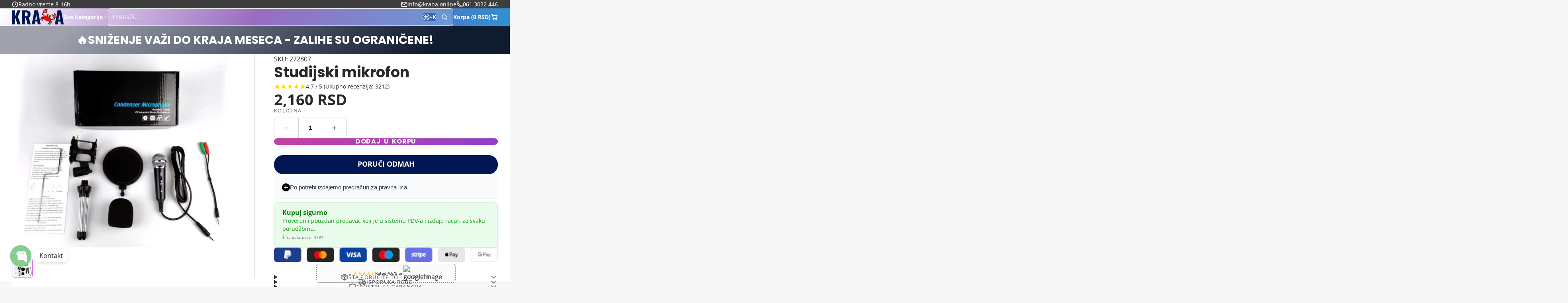

--- FILE ---
content_type: text/html; charset=utf-8
request_url: https://kraba.online/products/studijski-mikrofon-2
body_size: 75978
content:
<!doctype html>
<html class="no-js " lang="en">
  <head>
    <meta charset="utf-8">
    <meta http-equiv="X-UA-Compatible" content="IE=edge">
    <meta name="viewport" content="width=device-width,initial-scale=1">
    <meta name="theme-color" content="">
    <link rel="canonical" href="https://kraba.online/products/studijski-mikrofon-2">
    <link rel="preconnect" href="https://cdn.shopify.com" crossorigin><link rel="icon" type="image/png" href="//kraba.online/cdn/shop/files/FAVICON-2_32x32.png?v=1713537681"><link rel="preconnect" href="https://fonts.shopifycdn.com" crossorigin><title>
      Studijski mikrofon &ndash; kraba.online</title>

    
      <meta name="description" content="Kondenzatorski studio mikrofon dolazi u paketu sa stonim, zglobnim držačem mikrofona, studijskim &quot;shock mount&quot; držačem mikrofona, audio kablom (3,5mm), kao i zaštitnim &quot;anti pop&quot; sunđerom i studijskim pop filterom. Mini sistem za snimanje videa, podcasta itd. Audio jack: 3,5mm Prečnik: 10 cm Dimenzije: 10,5 x 3,5 cm Du">
    

    

<meta property="og:site_name" content="kraba.online">
<meta property="og:url" content="https://kraba.online/products/studijski-mikrofon-2">
<meta property="og:title" content="Studijski mikrofon">
<meta property="og:type" content="product">
<meta property="og:description" content="Kondenzatorski studio mikrofon dolazi u paketu sa stonim, zglobnim držačem mikrofona, studijskim &quot;shock mount&quot; držačem mikrofona, audio kablom (3,5mm), kao i zaštitnim &quot;anti pop&quot; sunđerom i studijskim pop filterom. Mini sistem za snimanje videa, podcasta itd. Audio jack: 3,5mm Prečnik: 10 cm Dimenzije: 10,5 x 3,5 cm Du"><meta property="og:image" content="http://kraba.online/cdn/shop/files/Studijski-mikrofon-kraba_online.png?v=1741897918">
  <meta property="og:image:secure_url" content="https://kraba.online/cdn/shop/files/Studijski-mikrofon-kraba_online.png?v=1741897918">
  <meta property="og:image:width" content="600">
  <meta property="og:image:height" content="544"><meta property="og:price:amount" content="2,160">
  <meta property="og:price:currency" content="RSD"><meta name="twitter:card" content="summary_large_image">
<meta name="twitter:title" content="Studijski mikrofon">
<meta name="twitter:description" content="Kondenzatorski studio mikrofon dolazi u paketu sa stonim, zglobnim držačem mikrofona, studijskim &quot;shock mount&quot; držačem mikrofona, audio kablom (3,5mm), kao i zaštitnim &quot;anti pop&quot; sunđerom i studijskim pop filterom. Mini sistem za snimanje videa, podcasta itd. Audio jack: 3,5mm Prečnik: 10 cm Dimenzije: 10,5 x 3,5 cm Du">

    <script>window.performance && window.performance.mark && window.performance.mark('shopify.content_for_header.start');</script><meta name="facebook-domain-verification" content="i8s1dpvra6i2ro7l715ibj41z7y4ai">
<meta id="shopify-digital-wallet" name="shopify-digital-wallet" content="/61388357867/digital_wallets/dialog">
<link rel="alternate" type="application/json+oembed" href="https://kraba.online/products/studijski-mikrofon-2.oembed">
<script async="async" src="/checkouts/internal/preloads.js?locale=en-RS"></script>
<script id="shopify-features" type="application/json">{"accessToken":"72fe472b513f8876d6b0728207dd7e20","betas":["rich-media-storefront-analytics"],"domain":"kraba.online","predictiveSearch":true,"shopId":61388357867,"locale":"en"}</script>
<script>var Shopify = Shopify || {};
Shopify.shop = "kraba-rs.myshopify.com";
Shopify.locale = "en";
Shopify.currency = {"active":"RSD","rate":"1.0"};
Shopify.country = "RS";
Shopify.theme = {"name":"Multi","id":149833023723,"schema_name":"Multi","schema_version":"2.2.0","theme_store_id":2337,"role":"main"};
Shopify.theme.handle = "null";
Shopify.theme.style = {"id":null,"handle":null};
Shopify.cdnHost = "kraba.online/cdn";
Shopify.routes = Shopify.routes || {};
Shopify.routes.root = "/";</script>
<script type="module">!function(o){(o.Shopify=o.Shopify||{}).modules=!0}(window);</script>
<script>!function(o){function n(){var o=[];function n(){o.push(Array.prototype.slice.apply(arguments))}return n.q=o,n}var t=o.Shopify=o.Shopify||{};t.loadFeatures=n(),t.autoloadFeatures=n()}(window);</script>
<script id="shop-js-analytics" type="application/json">{"pageType":"product"}</script>
<script defer="defer" async type="module" src="//kraba.online/cdn/shopifycloud/shop-js/modules/v2/client.init-shop-cart-sync_D0dqhulL.en.esm.js"></script>
<script defer="defer" async type="module" src="//kraba.online/cdn/shopifycloud/shop-js/modules/v2/chunk.common_CpVO7qML.esm.js"></script>
<script type="module">
  await import("//kraba.online/cdn/shopifycloud/shop-js/modules/v2/client.init-shop-cart-sync_D0dqhulL.en.esm.js");
await import("//kraba.online/cdn/shopifycloud/shop-js/modules/v2/chunk.common_CpVO7qML.esm.js");

  window.Shopify.SignInWithShop?.initShopCartSync?.({"fedCMEnabled":true,"windoidEnabled":true});

</script>
<script id="__st">var __st={"a":61388357867,"offset":3600,"reqid":"044eac08-f7b7-43d9-9f50-8ed16872a8e0-1765042830","pageurl":"kraba.online\/products\/studijski-mikrofon-2","u":"c891353cdd5e","p":"product","rtyp":"product","rid":8327622033643};</script>
<script>window.ShopifyPaypalV4VisibilityTracking = true;</script>
<script id="captcha-bootstrap">!function(){'use strict';const t='contact',e='account',n='new_comment',o=[[t,t],['blogs',n],['comments',n],[t,'customer']],c=[[e,'customer_login'],[e,'guest_login'],[e,'recover_customer_password'],[e,'create_customer']],r=t=>t.map((([t,e])=>`form[action*='/${t}']:not([data-nocaptcha='true']) input[name='form_type'][value='${e}']`)).join(','),a=t=>()=>t?[...document.querySelectorAll(t)].map((t=>t.form)):[];function s(){const t=[...o],e=r(t);return a(e)}const i='password',u='form_key',d=['recaptcha-v3-token','g-recaptcha-response','h-captcha-response',i],f=()=>{try{return window.sessionStorage}catch{return}},m='__shopify_v',_=t=>t.elements[u];function p(t,e,n=!1){try{const o=window.sessionStorage,c=JSON.parse(o.getItem(e)),{data:r}=function(t){const{data:e,action:n}=t;return t[m]||n?{data:e,action:n}:{data:t,action:n}}(c);for(const[e,n]of Object.entries(r))t.elements[e]&&(t.elements[e].value=n);n&&o.removeItem(e)}catch(o){console.error('form repopulation failed',{error:o})}}const l='form_type',E='cptcha';function T(t){t.dataset[E]=!0}const w=window,h=w.document,L='Shopify',v='ce_forms',y='captcha';let A=!1;((t,e)=>{const n=(g='f06e6c50-85a8-45c8-87d0-21a2b65856fe',I='https://cdn.shopify.com/shopifycloud/storefront-forms-hcaptcha/ce_storefront_forms_captcha_hcaptcha.v1.5.2.iife.js',D={infoText:'Protected by hCaptcha',privacyText:'Privacy',termsText:'Terms'},(t,e,n)=>{const o=w[L][v],c=o.bindForm;if(c)return c(t,g,e,D).then(n);var r;o.q.push([[t,g,e,D],n]),r=I,A||(h.body.append(Object.assign(h.createElement('script'),{id:'captcha-provider',async:!0,src:r})),A=!0)});var g,I,D;w[L]=w[L]||{},w[L][v]=w[L][v]||{},w[L][v].q=[],w[L][y]=w[L][y]||{},w[L][y].protect=function(t,e){n(t,void 0,e),T(t)},Object.freeze(w[L][y]),function(t,e,n,w,h,L){const[v,y,A,g]=function(t,e,n){const i=e?o:[],u=t?c:[],d=[...i,...u],f=r(d),m=r(i),_=r(d.filter((([t,e])=>n.includes(e))));return[a(f),a(m),a(_),s()]}(w,h,L),I=t=>{const e=t.target;return e instanceof HTMLFormElement?e:e&&e.form},D=t=>v().includes(t);t.addEventListener('submit',(t=>{const e=I(t);if(!e)return;const n=D(e)&&!e.dataset.hcaptchaBound&&!e.dataset.recaptchaBound,o=_(e),c=g().includes(e)&&(!o||!o.value);(n||c)&&t.preventDefault(),c&&!n&&(function(t){try{if(!f())return;!function(t){const e=f();if(!e)return;const n=_(t);if(!n)return;const o=n.value;o&&e.removeItem(o)}(t);const e=Array.from(Array(32),(()=>Math.random().toString(36)[2])).join('');!function(t,e){_(t)||t.append(Object.assign(document.createElement('input'),{type:'hidden',name:u})),t.elements[u].value=e}(t,e),function(t,e){const n=f();if(!n)return;const o=[...t.querySelectorAll(`input[type='${i}']`)].map((({name:t})=>t)),c=[...d,...o],r={};for(const[a,s]of new FormData(t).entries())c.includes(a)||(r[a]=s);n.setItem(e,JSON.stringify({[m]:1,action:t.action,data:r}))}(t,e)}catch(e){console.error('failed to persist form',e)}}(e),e.submit())}));const S=(t,e)=>{t&&!t.dataset[E]&&(n(t,e.some((e=>e===t))),T(t))};for(const o of['focusin','change'])t.addEventListener(o,(t=>{const e=I(t);D(e)&&S(e,y())}));const B=e.get('form_key'),M=e.get(l),P=B&&M;t.addEventListener('DOMContentLoaded',(()=>{const t=y();if(P)for(const e of t)e.elements[l].value===M&&p(e,B);[...new Set([...A(),...v().filter((t=>'true'===t.dataset.shopifyCaptcha))])].forEach((e=>S(e,t)))}))}(h,new URLSearchParams(w.location.search),n,t,e,['guest_login'])})(!0,!0)}();</script>
<script integrity="sha256-52AcMU7V7pcBOXWImdc/TAGTFKeNjmkeM1Pvks/DTgc=" data-source-attribution="shopify.loadfeatures" defer="defer" src="//kraba.online/cdn/shopifycloud/storefront/assets/storefront/load_feature-81c60534.js" crossorigin="anonymous"></script>
<script data-source-attribution="shopify.dynamic_checkout.dynamic.init">var Shopify=Shopify||{};Shopify.PaymentButton=Shopify.PaymentButton||{isStorefrontPortableWallets:!0,init:function(){window.Shopify.PaymentButton.init=function(){};var t=document.createElement("script");t.src="https://kraba.online/cdn/shopifycloud/portable-wallets/latest/portable-wallets.en.js",t.type="module",document.head.appendChild(t)}};
</script>
<script data-source-attribution="shopify.dynamic_checkout.buyer_consent">
  function portableWalletsHideBuyerConsent(e){var t=document.getElementById("shopify-buyer-consent"),n=document.getElementById("shopify-subscription-policy-button");t&&n&&(t.classList.add("hidden"),t.setAttribute("aria-hidden","true"),n.removeEventListener("click",e))}function portableWalletsShowBuyerConsent(e){var t=document.getElementById("shopify-buyer-consent"),n=document.getElementById("shopify-subscription-policy-button");t&&n&&(t.classList.remove("hidden"),t.removeAttribute("aria-hidden"),n.addEventListener("click",e))}window.Shopify?.PaymentButton&&(window.Shopify.PaymentButton.hideBuyerConsent=portableWalletsHideBuyerConsent,window.Shopify.PaymentButton.showBuyerConsent=portableWalletsShowBuyerConsent);
</script>
<script>
  function portableWalletsCleanup(e){e&&e.src&&console.error("Failed to load portable wallets script "+e.src);var t=document.querySelectorAll("shopify-accelerated-checkout .shopify-payment-button__skeleton, shopify-accelerated-checkout-cart .wallet-cart-button__skeleton"),e=document.getElementById("shopify-buyer-consent");for(let e=0;e<t.length;e++)t[e].remove();e&&e.remove()}function portableWalletsNotLoadedAsModule(e){e instanceof ErrorEvent&&"string"==typeof e.message&&e.message.includes("import.meta")&&"string"==typeof e.filename&&e.filename.includes("portable-wallets")&&(window.removeEventListener("error",portableWalletsNotLoadedAsModule),window.Shopify.PaymentButton.failedToLoad=e,"loading"===document.readyState?document.addEventListener("DOMContentLoaded",window.Shopify.PaymentButton.init):window.Shopify.PaymentButton.init())}window.addEventListener("error",portableWalletsNotLoadedAsModule);
</script>

<script type="module" src="https://kraba.online/cdn/shopifycloud/portable-wallets/latest/portable-wallets.en.js" onError="portableWalletsCleanup(this)" crossorigin="anonymous"></script>
<script nomodule>
  document.addEventListener("DOMContentLoaded", portableWalletsCleanup);
</script>

<link id="shopify-accelerated-checkout-styles" rel="stylesheet" media="screen" href="https://kraba.online/cdn/shopifycloud/portable-wallets/latest/accelerated-checkout-backwards-compat.css" crossorigin="anonymous">
<style id="shopify-accelerated-checkout-cart">
        #shopify-buyer-consent {
  margin-top: 1em;
  display: inline-block;
  width: 100%;
}

#shopify-buyer-consent.hidden {
  display: none;
}

#shopify-subscription-policy-button {
  background: none;
  border: none;
  padding: 0;
  text-decoration: underline;
  font-size: inherit;
  cursor: pointer;
}

#shopify-subscription-policy-button::before {
  box-shadow: none;
}

      </style>

<script>window.performance && window.performance.mark && window.performance.mark('shopify.content_for_header.end');</script>
    

    

<style data-shopify>
    @font-face {
  font-family: "Open Sans";
  font-weight: 400;
  font-style: normal;
  font-display: swap;
  src: url("//kraba.online/cdn/fonts/open_sans/opensans_n4.c32e4d4eca5273f6d4ee95ddf54b5bbb75fc9b61.woff2") format("woff2"),
       url("//kraba.online/cdn/fonts/open_sans/opensans_n4.5f3406f8d94162b37bfa232b486ac93ee892406d.woff") format("woff");
}

    @font-face {
  font-family: "Open Sans";
  font-weight: 700;
  font-style: normal;
  font-display: swap;
  src: url("//kraba.online/cdn/fonts/open_sans/opensans_n7.a9393be1574ea8606c68f4441806b2711d0d13e4.woff2") format("woff2"),
       url("//kraba.online/cdn/fonts/open_sans/opensans_n7.7b8af34a6ebf52beb1a4c1d8c73ad6910ec2e553.woff") format("woff");
}

    @font-face {
  font-family: "Open Sans";
  font-weight: 400;
  font-style: italic;
  font-display: swap;
  src: url("//kraba.online/cdn/fonts/open_sans/opensans_i4.6f1d45f7a46916cc95c694aab32ecbf7509cbf33.woff2") format("woff2"),
       url("//kraba.online/cdn/fonts/open_sans/opensans_i4.4efaa52d5a57aa9a57c1556cc2b7465d18839daa.woff") format("woff");
}

    @font-face {
  font-family: "Open Sans";
  font-weight: 700;
  font-style: italic;
  font-display: swap;
  src: url("//kraba.online/cdn/fonts/open_sans/opensans_i7.916ced2e2ce15f7fcd95d196601a15e7b89ee9a4.woff2") format("woff2"),
       url("//kraba.online/cdn/fonts/open_sans/opensans_i7.99a9cff8c86ea65461de497ade3d515a98f8b32a.woff") format("woff");
}

    @font-face {
  font-family: Poppins;
  font-weight: 700;
  font-style: normal;
  font-display: swap;
  src: url("//kraba.online/cdn/fonts/poppins/poppins_n7.56758dcf284489feb014a026f3727f2f20a54626.woff2") format("woff2"),
       url("//kraba.online/cdn/fonts/poppins/poppins_n7.f34f55d9b3d3205d2cd6f64955ff4b36f0cfd8da.woff") format("woff");
}

        .color-scheme-main {
          --color-scheme-box-shadow-drop: 0 5px 20px rgba(0,0,0, 0.4);
          
          --color-scheme-highlight: linear-gradient(90deg, transparent 0, rgba(189, 64, 199, 0.5) 15%, rgba(189, 64, 199, 0.5) 85%, transparent 100%);
          --color-scheme-pattern: #ffffff;--color-scheme-primary-button-bg: linear-gradient(115deg, #c740a3, #9140c7);
          --color-scheme-primary-button-bg-hover: #9b30a4;
          --color-scheme-primary-button-text: #ffffff;
          --color-scheme-primary-button-border: #9e37a7;
          --color-scheme-secondary-button-bg: #383838;
          --color-scheme-secondary-button-bg-hover: #1f1f1f;
          --color-scheme-secondary-button-text: #ffffff;
          --color-scheme-secondary-button-border: #202020;
          --color-scheme-icon: #383838;
          --color-scheme-links: #383838;
        }
    
        .color-scheme-invert {
          --color-scheme-box-shadow-drop: 0 5px 20px rgba(0,0,0, 0.4);
          
          --color-scheme-highlight: linear-gradient(90deg, transparent 0, rgba(62, 175, 225, 0.5) 15%, rgba(62, 175, 225, 0.5) 85%, transparent 100%);
          --color-scheme-pattern: #455c66;--color-scheme-primary-button-bg: linear-gradient(115deg, #4072c7, #40c7c3);
          --color-scheme-primary-button-bg-hover: #3081a4;
          --color-scheme-primary-button-text: #ffffff;
          --color-scheme-primary-button-border: #3e8fb3;
          --color-scheme-secondary-button-bg: #ffffff;
          --color-scheme-secondary-button-bg-hover: #e6e6e6;
          --color-scheme-secondary-button-text: #4a4a4a;
          --color-scheme-secondary-button-border: #202020;
          --color-scheme-icon: #383838;
          --color-scheme-links: #383838;--color-scheme-text: #ffffff;
          --color-scheme-bg: #4a4a4a;
          --color-scheme-border: #171717;--color-scheme-bg-gradient: linear-gradient(320deg, rgba(15, 27, 47, 1) 16%, rgba(159, 162, 173, 1) 87%);
        }
    
        .color-scheme-accent {
          --color-scheme-box-shadow-drop: 0 5px 20px rgba(0,0,0, 0.4);
          
          --color-scheme-highlight: linear-gradient(90deg, transparent 0, rgba(251, 51, 166, 0.5) 15%, rgba(251, 51, 166, 0.5) 85%, transparent 100%);
          --color-scheme-pattern: #9c2e9f;--color-scheme-primary-button-bg: linear-gradient(115deg, #a62579, #7d25a6);
          --color-scheme-primary-button-bg-hover: #7c1c7a;
          --color-scheme-primary-button-text: #ffffff;
          --color-scheme-primary-button-border: #741371;
          --color-scheme-secondary-button-bg: #ffffff;
          --color-scheme-secondary-button-bg-hover: #e6e6e6;
          --color-scheme-secondary-button-text: #ae2faa;
          --color-scheme-secondary-button-border: #e2e2e2;
          --color-scheme-icon: #ffffff;
          --color-scheme-links: #ffffff;--color-scheme-text: #ffffff;
          --color-scheme-bg: #c931c4;
          --color-scheme-border: #771d74;--color-scheme-bg-gradient: linear-gradient(320deg, rgba(56, 78, 197, 1) 16%, rgba(203, 68, 194, 1) 52%, rgba(255, 201, 104, 1) 87%);
        }
    
        .color-scheme-accent2 {
          --color-scheme-box-shadow-drop: 0 5px 20px rgba(0,0,0, 0.4);
          
          --color-scheme-highlight: linear-gradient(90deg, transparent 0, rgba(62, 175, 225, 0.5) 15%, rgba(62, 175, 225, 0.5) 85%, transparent 100%);
          --color-scheme-pattern: #6bd7ff;--color-scheme-primary-button-bg: linear-gradient(115deg, #ffffff, #ffffff);
          --color-scheme-primary-button-bg-hover: #e6e6e6;
          --color-scheme-primary-button-text: #3eafe1;
          --color-scheme-primary-button-border: #1c84b3;
          --color-scheme-secondary-button-bg: #ffffff;
          --color-scheme-secondary-button-bg-hover: #e6e6e6;
          --color-scheme-secondary-button-text: #3eafe1;
          --color-scheme-secondary-button-border: #cacaca;
          --color-scheme-icon: #ffffff;
          --color-scheme-links: #ffffff;--color-scheme-text: #ffffff;
          --color-scheme-bg: #3eafe1;
          --color-scheme-border: #1977a0;--color-scheme-bg-gradient: linear-gradient(46deg, rgba(52, 133, 236, 1) 13%, rgba(170, 248, 219, 1) 86%);
        }
    

    :root {--glob-size-1: min(4px, 0.8vmin);
      --glob-size-2: min(8px, 1.6vmin);
      --glob-size-3: min(12px, 2.4vmin);
      --glob-size-4: min(16px, 3.2vmin);
      --glob-size-5: min(20px, 4.0vmin);
      --glob-size-6: min(24px, 4.8vmin);
      --glob-size-7: min(28px, 5.6vmin);
      --glob-size-8: min(32px, 6.4vmin);
      --glob-size-9: min(36px, 7.2vmin);
      --glob-size-10: min(40px, 8.0vmin);
      --glob-size-11: min(44px, 8.8vmin);
      --glob-size-12: min(48px, 9.6vmin);
      --glob-size-13: min(52px, 10.4vmin);
      --glob-size-14: min(56px, 11.2vmin);
      --glob-size-15: min(60px, 12.0vmin);
      --glob-size-16: min(64px, 12.8vmin);
      --glob-size-17: min(68px, 13.6vmin);
      --glob-size-18: min(72px, 14.4vmin);
      --glob-size-19: min(76px, 15.2vmin);
      --glob-size-20: min(80px, 16.0vmin);
      
    --glob-frame-size: var(--glob-size-2);
    --glob-gutter: var(--glob-size-6);

    --glob-heading-size: 36px;
    --glob-heading-letter-spacing: 0.0em;
    --glob-heading-family: Poppins, sans-serif;
    --glob-heading-style: normal;
    --glob-heading-weight: 700;
    --glob-heading-transform: none;

    --glob-body-family: "Open Sans", sans-serif;
    --glob-body-line-height: 1.5;
    --glob-body-size: 16px;
    --glob-body-weight: 400;
    --glob-body-bold-weight: 700;

    --glob-icon-stroke-width: 2.3px;
    
      --glob-icon-linecap: round;
      --glob-icon-linejoin: round;--color-g-text: #282828;
    --color-g-text-alpha-80: rgba(40, 40, 40, 0.8);
    --color-g-text-alpha-70: rgba(40, 40, 40, 0.7);
    --color-g-text-alpha-50: rgba(40, 40, 40, 0.5);
    --color-g-text-alpha-60: rgba(40, 40, 40, 0.6);
    --color-g-text-alpha-40: rgba(40, 40, 40, 0.4);
    --color-g-text-alpha-30: rgba(40, 40, 40, 0.3);
    --color-g-text-alpha-20: rgba(40, 40, 40, 0.2);
    --color-g-text-alpha-10: rgba(40, 40, 40, 0.1);--color-g-bg: #f7f7f7;
    --color-g-border: #d1d1d1;
    --color-g-bg-d5: #eaeaea;
    --color-g-bg-d15: #dedede;
    --color-g-bg-alpha-0: rgba(247, 247, 247, 0);
    --color-g-bg-alpha-70: rgba(247, 247, 247, 0.7);
    --color-g-bg-border: #c4c4c4;

    --color-g-fg: #ffffff;
    --color-g-fg-alpha-70: rgba(255, 255, 255, 0.7);
    --color-g-fg-alpha-50: rgba(255, 255, 255, 0.5);
    --color-g-fg-d5: #f2f2f2;
    --color-g-fg-d10: #e6e6e6;
    --color-g-fg-d20: #cccccc;

    

    --color-g-accent: #d36bf1;
    --color-g-accent-a20: rgba(211, 107, 241, 0.2);
    --color-g-accent-a10: rgba(211, 107, 241, 0.1);
    --color-g-accent-front: #ffffff; 

    --color-g-sale: #B11163;
    --color-g-warning: #FD7E14;
    --color-g-success: #198754;
    --color-g-danger: #DC3545;
    --color-g-star-rating: #FFA41C;
    --color-g-cart-counter-bg: #dc358b;--color-g-cart-counter-text: #ffffff;
    --color-g-wishlist: #f25268;

    --color-g-highlight: #bd40c7;

    --color-g-button-buy-it-now-text: #ffffff;
    --color-g-button-buy-it-now-bg: #505050;
    --color-g-button-buy-it-now-bg-hover: #434343;

    --color-g-product-badge-sale: #BC1C6E;--color-g-product-badge-sale-text: #ffffff;

    --color-g-product-badge-sold-out: #7D959F;--color-g-product-badge-sold-out-text: #2d2d2d;
    
    --color-g-product-badge-low-stock: #FFBA53;--color-g-product-badge-low-stock-text: #2d2d2d;

    --color-g-product-custom-badge-text: #202020;
    --color-g-product-custom-badge-bg: #eafd15;

    --color-g-header-bg: #424242;--color-g-header-gradient-bg: linear-gradient(117deg, rgba(255, 255, 255, 1), rgba(127, 72, 176, 1) 50%, rgba(48, 145, 211, 1) 100%);
    
    --color-g-header-text: #ffffff;
    --color-g-header-border: rgba(104, 104, 104, 0.5);

    --color-g-nav-dropdown-bg: #ffffff;
    --color-g-nav-dropdown-text: #383838;
    --color-g-nav-dropdown-border: rgba(56, 56, 56, 0.2);

    --color-g-footer-heading: #ffffff;
    --color-g-footer-bg: #091C25;
    --color-g-footer-text: #ffffff;

    --glob-border-radius-base: 0.4rem;
    --glob-border-radius-inner: 0.3rem;
    --glob-border-radius-sm: 0.1rem;
    --glob-border-radius-pill: 9999rem;
    --glob-border-radius-circle: 50%;

    --transition-base: 0.3s;
    --box-shadow-large: rgb(50 50 93 / 25%) 0px 50px 100px -20px, rgb(0 0 0 / 30%) 0px 30px 60px -30px;
    --container-width: 1350px;

    --glob-product-badge-text-size: 0.8rem;
    --glob-product-badge-text-transform: none;--glob-product-badge-weight: var(--glob-body-bold-weight);

    --glob-header-family: var(--glob-body-family);
--glob-header-weight: var(--glob-body-bold-weight);
--glob-header-style: var(--glob-body-style);
--glob-header-size: 0.9rem;
--glob-header-scale: 0.9;


    --glob-subheading-family: var(--glob-body-family);
--glob-subheading-weight: var(--glob-body-weight);
--glob-subheading-style: var(--glob-body-style);
--glob-subheading-size: 0.8rem;
--glob-subheading-scale: 0.8;

    --glob-subheading-transform: uppercase;
    --glob-subheading-letter-spacing: 0.1em;
    --glob-subheading-opacity: 0.8;

    --glob-button-family: var(--glob-heading-family);
--glob-button-weight: var(--glob-heading-weight);
--glob-button-style: var(--glob-heading-style);
--glob-button-size: 0.8rem;
--glob-button-scale: 0.8;

    --glob-button-transform: uppercase;
    --glob-button-letter-spacing: 0.05em;
    
    --glob-product-card-title-family: var(--glob-body-family);
--glob-product-card-title-weight: var(--glob-body-bold-weight);
--glob-product-card-title-style: var(--glob-body-style);
--glob-product-card-title-size: 0.8rem;
--glob-product-card-title-scale: 0.8;

    --glob-product-card-price-weight: normal;
    --glob-collection-card-title-family: var(--glob-body-family);
--glob-collection-card-title-weight: var(--glob-body-bold-weight);
--glob-collection-card-title-style: var(--glob-body-style);
--glob-collection-card-title-size: 0.85rem;
--glob-collection-card-title-scale: 0.85;


    --glob-article-card-title-family: var(--glob-body-family);
--glob-article-card-title-weight: var(--glob-body-weight);
--glob-article-card-title-style: var(--glob-body-style);
--glob-article-card-title-size: 1.0rem;
--glob-article-card-title-scale: 1.0;

}
</style><link rel="preload" as="font" href="//kraba.online/cdn/fonts/open_sans/opensans_n4.c32e4d4eca5273f6d4ee95ddf54b5bbb75fc9b61.woff2" type="font/woff2" crossorigin><link rel="preload" as="font" href="//kraba.online/cdn/fonts/poppins/poppins_n7.56758dcf284489feb014a026f3727f2f20a54626.woff2" type="font/woff2" crossorigin><script>
    var globalLoadedStyles = {};
    function loadStyle(style) {
        if(globalLoadedStyles[style.getAttribute('href')]) {
            return;
        }
        globalLoadedStyles[style.getAttribute('href')] = true;
        if(style.media === 'print') {
            style.media = 'all';
        }
    }
    window.shopUrl = 'https://kraba.online';
    window.routes = {
        cart_add_url: '/cart/add',
        cart_change_url: '/cart/change',
        cart_update_url: '/cart/update',
        predictive_search_url: '/search/suggest'
    };
    window.dynamicURLs = {
        account: '/account',
        accountLogin: 'https://shopify.com/61388357867/account?locale=en&region_country=RS',
        accountLogout: '/account/logout',
        accountRegister: 'https://shopify.com/61388357867/account?locale=en',
        accountAddresses: '/account/addresses',
        allProductsCollection: '/collections/all',
        cart: '/cart',
        cartAdd: '/cart/add',
        cartChange: '/cart/change',
        cartClear: '/cart/clear',
        cartUpdate: '/cart/update',
        contact: '/contact#contact_form',
        localization: '/localization',
        collections: '/collections',
        predictiveSearch: '/search/suggest',
        productRecommendations: '/recommendations/products',
        root: '/',
        search: '/search'
    };
    window.cartStrings = {
        error: `Došlo je do greške prilikom ažuriranja vaše korpe. Molimo pokušajte ponovo.`,
        quantityError: `Možete dodati samo [quantity] ovog proizvoda u svoju korpu.`
    };
    window.variantStrings = {
        addToCart: `Dodaj u korpu`,
        soldOut: `Rasprodato`,
        unavailable: `Nedostupno`,
    };
    window.accessibilityStrings = {
        imageAvailable: `Image [index] is now available in gallery view`,
        shareSuccess: `Link copied to clipboard`,
        pauseSlideshow: `Pause slideshow`,
        playSlideshow: `Play slideshow`,
    };


    Shopify.money_format = "{{amount_no_decimals}} RSD";
    Shopify.formatMoney = function(cents, format) {
        if (typeof cents == 'string') { cents = cents.replace('.',''); }
        let value = '';
        const placeholderRegex = /\{\{\s*(\w+)\s*\}\}/;
        const formatString = (format || Shopify.money_format);

        function defaultOption(opt, def) {
            return (typeof opt == 'undefined' ? def : opt);
        }

        function formatWithDelimiters(number, precision, thousands, decimal) {
            precision = defaultOption(precision, 2);
            thousands = defaultOption(thousands, ',');
            decimal   = defaultOption(decimal, '.');

            if (isNaN(number) || number == null) { return 0; }

            number = (number/100.0).toFixed(precision);

            const parts   = number.split('.'),
                dollars = parts[0].replace(/(\d)(?=(\d\d\d)+(?!\d))/g, '$1' + thousands),
                cents   = parts[1] ? (decimal + parts[1]) : '';

            return dollars + cents;
        }

        switch(formatString.match(placeholderRegex)[1]) {
            case 'amount':
                value = formatWithDelimiters(cents, 2);
            break;
            case 'amount_no_decimals':
                value = formatWithDelimiters(cents, 0);
            break;
            case 'amount_with_comma_separator':
                value = formatWithDelimiters(cents, 2, '.', ',');
            break;
            case 'amount_no_decimals_with_comma_separator':
                value = formatWithDelimiters(cents, 0, '.', ',');
            break;
            case 'amount_no_decimals_with_space_separator':
                value = formatWithDelimiters(cents, 2, ' ');
            break;
        }

        return formatString.replace(placeholderRegex, value);
    };

    document.documentElement.className = document.documentElement.className.replace('no-js', 'js');
    if (Shopify.designMode) {
        document.documentElement.classList.add('shopify-design-mode');
    }
    function lazyImageOnLoad(img) {
        img.setAttribute('loaded', '');
    }

    function onScriptLoad(name) {
        switch(name) {
        case 'blaze':
            document.dispatchEvent(new CustomEvent('blaze-loaded'));
            break;
        case 'plyr':
            document.dispatchEvent(new CustomEvent('plyr-loaded'));
        break;
        }
    }
</script><script>
(() => {
    const STATE_CLASSNAME_PREFIX = '!';

    const __Events = Object.freeze({
        VARIANT_UPDATE: 'variant:update',
        VARIANT_CHANGE: 'variant:change',
        VARIANT_LOADING: 'variant:loading',
        VARIANT_UNAVAILABLE: 'variant:unavailable',
        CART_ADD: 'cart:add',
        CART_ADD_FEATURE: 'cart:add-feature',
        CART_CHANGE: 'cart:change',
        CART_UPDATE: 'cart:update',
        CART_DRAWER_MUTE: 'cart-drawer:mute',
        CART_REGISTER: 'cart:register',
        CART_ERROR: 'cart:error',
        CART_NOTIFICATIONS_ENABLING: 'cart:notififications-enable',
        CART_REPLACE: 'cart:replace',
        // CART_SAVED_ITEMS_CHANGE: 'cart-saves:change',
        COLLECTION_LOADING: 'collection:loading',
        COLLECTION_CHANGE: 'collection:change',
        COLLECTION_UPDATE: 'collection:update',
        COLLECTION_FILTER_CHANGE: 'filter:change',
        COLLECTION_NAVIGATION_CHANGE: 'navigation:change',
        COLLECTION_UPDATED: 'collection_updated',
        COLLECTION_VIEW_CHANGE: 'collection:view-change',
        PRODUCT_GALLERY_SLIDE_CHANGE: 'product-gallery:slide-change',
        PRODUCT_GALLERY_EXPAND_CHANGE: 'product-gallery:expand-change',
        TOAST_NOTIFICATION: 'toast-notification:open',
        CLOSE_TOAST_NOTIFICATION: 'toast-notification:close',
        UPSELL_PRODUCTS_CHANGE: 'upsell-products:change',
        BROWSING_HISTORY_LOAD: 'browsing-history:load',
        RECOMMENDATIONS_LOADED: 'recommendations:loaded',
        SELLING_PLAN_CHANGE: 'selling-plan:change',
        HEADER_UPDATE: 'header:nav-update',
        HEADER_TOOLBAR_UPDATE: 'header:nav-toolbar-update',
        PRODUCT_COMPARE_CHANGE: 'product-compare:change',
        PRODUCT_COMPARE_UPDATE: 'product-compare:update',
        PRODUCT_COMPARE_OPEN: 'product-compare:open',
        PRODUCT_COMPARE_UPDATE_REQUEST: 'product-compare:update-request',
        PRODUCT_BUNDLE_VARIANT_CHANGE: 'variant-selector-modal:change',
        PRODUCT_FORM_SUBMIT: 'product-form:submit',
        DARK_MODE_CHANGE: 'dark-mode:change'
    })

    const __MediaQueries = Object.freeze({
        MOBILE: window.matchMedia('(max-width:  991px)'),
        DESKTOP: window.matchMedia('(min-width: 992px)')
    })

    const __DomEvents = Object.freeze({
        MODAL_CLOSE: new CustomEvent('modal-close', {
            bubbles: true
        }),
        MODAL_OPEN: new CustomEvent('modal-open', {
            bubbles: true
        }),
    })

    const __StoreConfig = Object.freeze({
        'browsingHistory': {
            type: Array,
            storage: 'local',
            limit: 10
        },
        'compare': {
            type: Array,
            storage: 'local'
        },
        'sidescroll-info-shown': {
            type: Boolean,
            storage: 'session'
        },
        // 'wishlist': {
        //     type: Array,
        //     storage: 'local'
        // },
        // 'cartSaved': {
        //     type: Array,
        //     storage: 'local'
        // },
        'newsletter': {
            type: Number,
            storage: 'local'
        },
        'close-annoncement': {
            type: Boolean,
            storage: 'session'
        },
        'age-confirm': {
            type: Boolean,
            storage: 'local'
        },
        'collection-horizontal-view': {
            type: Number,
            storage: 'local'
        },
        'dark-mode': {
            type: Number,
            storage: 'local'
        }
    })

    let componentCounter = 0;

    // TODO: move error handling to proxy
    class __Store {
        static errors = {
            missingStore(key) {
                return new Error(`store ${key} does not exists`);
            },
            setArray(key) {
                return new Error(`can't set value ${key} for Array type use add instead`)
            },
            notAnArray(key) {
                return new Error(`${key} is not an array`)
            }
        }
        constructor() {
            this._store = new Map();
            Object.entries(__StoreConfig).map(([ storeKey, options ]) => {
                const storage = window[`${options.storage}Storage`];
                const value = storage.getItem(storeKey);
                const type = options.type;
                this._store.set(storeKey, {
                    type,
                    storage,
                    limit: options.limit,
                    data: type === Array 
                        ? new Set(value ? JSON.parse(value): []) 
                        : value && type(value)
                })
            })
        }
        add(key, value) {
            try {
                const storeTarget = this._store.get(key);

                if(!storeTarget) {
                    throw __Store.errors.missingStore(key);
                } 

                if(storeTarget.type !== Array) {
                    throw __Store.errors.notAnArray(key);
                }

                this._handleStoreLimit(storeTarget);
                storeTarget.data.add(value);
                this._sync(key);
            } catch(e) {
                console.error(e);
            }
        }
        _handleStoreLimit(storeTarget) {
            if(storeTarget.limit) {
                let offset = storeTarget.limit - storeTarget.data.size;
                const values = storeTarget.data.values();
                while(offset <= 0) {
                    let current = values.next();
                    storeTarget.data.delete(current.value);
                    offset++;
                }
            }
        }
        set(key, value) {
            try {
                const storeTarget = this._store.get(key);

                if(!storeTarget) {
                    throw __Store.errors.missingStore(key);
                }

                if(storeTarget.type === Array) {
                    throw __Store.errors.setArray(key);
                }

                storeTarget.data = value;
                this._sync(key);
            } catch(e) {
                console.error(e.message);
            }
        }
        get(key) {
            try {
                const storeTarget = this._store.get(key);

                if(!storeTarget) {
                    throw __Store.errors.missingStore(key);
                }

                if(storeTarget.data === null) {
                    return null;
                }

                return storeTarget.type === Array
                    ? Array.from(storeTarget.data)
                    : storeTarget.type(storeTarget.data);

            } catch(e) {
                console.error(e);
            }
        }

        has(key, value) {
            try {
                const storeTarget = this._store.get(key);
                if(!storeTarget) {
                    throw __Store.errors.missingStore(key);
                }
                if(storeTarget.type !== Array) {
                    throw __Store.errors.notAnArray(key);
                }
                return storeTarget.data.has(value);
            } catch (e) {
                console.error(e);
            }
        }

        remove(key, value) {
            try {
                const storeTarget = this._store.get(key);
                if(!storeTarget) {
                    throw __Store.errors.missingStore(key);
                }
                if(storeTarget.type === Array) {
                    storeTarget.data.delete(value);
                } else {
                    storeTarget.value = null;
                }
                this._sync(key);
            } catch(e) {
                console.error(e);
            }
        }

        clear(key) {
            try {
                const storeTarget = this._store.get(key);
                if(!storeTarget) {
                    throw __Store.errors.missingStore(key);
                }
                if(storeTarget.type === Array) {
                    storeTarget.data.clear();
                } else {
                    throw __Store.errors.notAnArray(key);
                }
                this._sync(key);
            } catch(e) {
                console.error(e);
            }
        }

        _sync(key) {
            // none-blocking storage write
            setTimeout(() => {
                const target = this._store.get(key);
                target.storage.setItem(key, target.type === Array ? JSON.stringify(Array.from(target.data)) : target.data);
            }, 20);
        }
    }

    class __PubSub {
        constructor() {
            this._subs = new Map();
        }
        subscribe(event, callback, options, sig) {
            if(!this._subs.has(event)) {
                this._subs.set(event, new Set());
            }
            const sub = {
                callback,
                sectionId: options.sectionId,
                once: options.once,
                global: options.global,
                sig
            }
            this._subs.get(event).add(sub);
            return sub;
        }
        unsubscribe(event, sub) {
            if(this._subs.has(event)) {
                this._subs.get(event)?.delete(sub);
            }
        }
        publish(event, data, sectionId, sig) {
            if(this._subs.has(event)) {
                this._subs.get(event).forEach(sub => {
                    const isSelfPublish = sub.sig === sig; // avoid circular publishing
                    const isGlobalOrSection = sub.sectionId === sectionId || sub.global; 
                    if(isGlobalOrSection && !isSelfPublish) {
                        sub.callback(data);
                        if(sub.once) {
                            this.unsubscribe(event, sub);
                        }
                    }
                });
            }
        }
    }

    const pubSub = new __PubSub();

    class __Cache {
        constructor() {
            this._cache = new Map();
        }
        set(key, value) {
            this._cache.set(key, value);
        }
        get(key) {
            return this._cache.get(key);
        }
        has(key) {
            return this._cache.has(key);
        }
        delete(key) {
            this._cache.delete(key);
        }
        clear() {
            this._cache.clear();
        }
    }
    const memoize = (fn) => {
        let cache = null;
        return () => {
            if (cache) {
                return cache;
            }
            const result = fn();
            cache = result;
            return result;
        }
    }

    const __Utils = Object.freeze({
        getBrowserName: memoize(() => {
            const userAgent = navigator.userAgent;
            if (/Chrome/.test(userAgent) && !/Chromium/.test(userAgent)) {
                return "Chrome";
            }
            if (/Edg/.test(userAgent)) {
                return "Edge";
            }
            if (/Firefox/.test(userAgent)) {
                return "Firefox";
            }
            if (/Safari/.test(userAgent)) {
                return "Safari";
            }
            if (/Trident/.test(userAgent)) {
                return "IE";
            }
            return "Unknown";
        }),
        isMobileBrowser: () => {
            const agent = navigator.userAgent || navigator.vendor || window.opera;
            return /(android|bb\d+|meego).+mobile|avantgo|bada\/|blackberry|blazer|compal|elaine|fennec|hiptop|iemobile|ip(hone|od)|iris|kindle|lge |maemo|midp|mmp|mobile.+firefox|netfront|opera m(ob|in)i|palm( os)?|phone|p(ixi|re)\/|plucker|pocket|psp|series(4|6)0|symbian|treo|up\.(browser|link)|vodafone|wap|windows ce|xda|xiino/i.test(agent)
            || /1207|6310|6590|3gso|4thp|50[1-6]i|770s|802s|a wa|abac|ac(er|oo|s\-)|ai(ko|rn)|al(av|ca|co)|amoi|an(ex|ny|yw)|aptu|ar(ch|go)|as(te|us)|attw|au(di|\-m|r |s )|avan|be(ck|ll|nq)|bi(lb|rd)|bl(ac|az)|br(e|v)w|bumb|bw\-(n|u)|c55\/|capi|ccwa|cdm\-|cell|chtm|cldc|cmd\-|co(mp|nd)|craw|da(it|ll|ng)|dbte|dc\-s|devi|dica|dmob|do(c|p)o|ds(12|\-d)|el(49|ai)|em(l2|ul)|er(ic|k0)|esl8|ez([4-7]0|os|wa|ze)|fetc|fly(\-|_)|g1 u|g560|gene|gf\-5|g\-mo|go(\.w|od)|gr(ad|un)|haie|hcit|hd\-(m|p|t)|hei\-|hi(pt|ta)|hp( i|ip)|hs\-c|ht(c(\-| |_|a|g|p|s|t)|tp)|hu(aw|tc)|i\-(20|go|ma)|i230|iac( |\-|\/)|ibro|idea|ig01|ikom|im1k|inno|ipaq|iris|ja(t|v)a|jbro|jemu|jigs|kddi|keji|kgt( |\/)|klon|kpt |kwc\-|kyo(c|k)|le(no|xi)|lg( g|\/(k|l|u)|50|54|\-[a-w])|libw|lynx|m1\-w|m3ga|m50\/|ma(te|ui|xo)|mc(01|21|ca)|m\-cr|me(rc|ri)|mi(o8|oa|ts)|mmef|mo(01|02|bi|de|do|t(\-| |o|v)|zz)|mt(50|p1|v )|mwbp|mywa|n10[0-2]|n20[2-3]|n30(0|2)|n50(0|2|5)|n7(0(0|1)|10)|ne((c|m)\-|on|tf|wf|wg|wt)|nok(6|i)|nzph|o2im|op(ti|wv)|oran|owg1|p800|pan(a|d|t)|pdxg|pg(13|\-([1-8]|c))|phil|pire|pl(ay|uc)|pn\-2|po(ck|rt|se)|prox|psio|pt\-g|qa\-a|qc(07|12|21|32|60|\-[2-7]|i\-)|qtek|r380|r600|raks|rim9|ro(ve|zo)|s55\/|sa(ge|ma|mm|ms|ny|va)|sc(01|h\-|oo|p\-)|sdk\/|se(c(\-|0|1)|47|mc|nd|ri)|sgh\-|shar|sie(\-|m)|sk\-0|sl(45|id)|sm(al|ar|b3|it|t5)|so(ft|ny)|sp(01|h\-|v\-|v )|sy(01|mb)|t2(18|50)|t6(00|10|18)|ta(gt|lk)|tcl\-|tdg\-|tel(i|m)|tim\-|t\-mo|to(pl|sh)|ts(70|m\-|m3|m5)|tx\-9|up(\.b|g1|si)|utst|v400|v750|veri|vi(rg|te)|vk(40|5[0-3]|\-v)|vm40|voda|vulc|vx(52|53|60|61|70|80|81|83|85|98)|w3c(\-| )|webc|whit|wi(g |nc|nw)|wmlb|wonu|x700|yas\-|your|zeto|zte\-/i.test(agent.substring(0, 4));
        },
        isFunction: (x) => {
            return Object.prototype.toString.call(x) == '[object Function]';
        },
        debounce: (fn, wait) => {
            let t;
            return (...args) => {
                clearTimeout(t);
                t = setTimeout(() => fn.apply(this, args), wait);
            }
        },
        setDocumentClickHandler: (cb) => {
            let docClickListening = false;
            return (state) => {
                if (state && !docClickListening) {
                    setTimeout(() => {
                        document.addEventListener('click', cb);
                        docClickListening = true;
                    }, 20)
                } else if (!state && docClickListening) {
                    docClickListening = false;
                    document.removeEventListener('click', cb);
                }
            }
        },
        parseHTML: (text) => {
            return new DOMParser().parseFromString(text, 'text/html');
        },
        fetchHTML: (URL) => {
            return fetch(URL)
                .then(res => res.text())
                .then(text => __Utils.parseHTML(text))
                .catch(e => console.error(e));
        },
        $active: (el, state = true) => {
            __Utils.$state(el, 'active', state);
        },
        $loading: (el, state = true) => {
            __Utils.$state(el, 'loading', state);
        },
        $state: (el, name, state = true) => {
            el.classList.toggle(`${STATE_CLASSNAME_PREFIX}${name}`, state)
        },
        $fetch: async (URL, options) => {
            try {
                if(__Utils.isFunction(options?.before)) {
                    options.before();
                }

                let [cleanURL, existedParams] = URL.split('?');

                let params = '';
                if(options?.params || options.sectionId) {
                    params = !!(options.params instanceof URLSearchParams)
                        ? options.params
                        : new URLSearchParams(options.params || '');
                    
                    if(options.sectionId) {
                        params.append('section_id', options.sectionId);
                    }

                    params = params.toString();
                }


                // TODO: this logic should be refactored ASAP
                params = [existedParams, params]
                    .filter(Boolean)
                    .join('&');

                if(params) {
                    params = `?${params}`;
                }
                
                const res = await fetch(`${cleanURL}${params}`);
                if(options?.nullOn404 && res.status === 404) {
                    if(__Utils.isFunction(options?.after)) {
                        options.after();
                    }
                    return null;
                }
                const doc = await res.text();
                if(__Utils.isFunction(options?.after)) {
                    options.after();
                }
                const $doc = __Utils.parseHTML(doc); 
                return options?.selectAll ? 
                    Array.from($doc.querySelectorAll(options.selectAll)) : 
                    options?.select ? $doc.querySelector(options.select) : $doc;

            } catch (error) {
                console.error(error);
                if(__Utils.isFunction(options?.after)) {
                    options.after();
                }
            }
        },
        $hide: (el) => {
            el.setAttribute('hidden', '');
        },
        $show: (el) => {
            el.removeAttribute('hidden');
        },
        $classListTemp: (element, className, time = 1000) => {
            element.classList.add(className);
            setTimeout(() => element.classList.remove(className), time)
        },
        $isEmpty: (el) => {
            if(!el) {
                return;
            }
            if(el.content) {
                el = el.content;
            }
            return el.textContent.trim() === '';
        },
        $isHidden: el => el.hasAttribute('hidden'),
        $clone: el => {
            if(el.content) {
                return el.content.cloneNode(true);
            }
            return el.cloneNode(true);
        },
        $isEqual: (a, b) => a.isEqualNode(b),
        $toggleDisplay: (el, state) => {
            if(state === undefined) {
                __Utils.$isHidden(el) ? __Utils.$show(el) : __Utils.$hide(el);
                return;
            }

            state ? __Utils.$show(el) : __Utils.$hide(el);
        },
        $replaceContent: (from, to, force = false) => {
            const target = to.content || to;
            if(force || !__Utils.$isEqual(from, target) ) {
                from.replaceChildren(...target.cloneNode(true).childNodes);
            }
        },
        $JSON : el => JSON.parse(el.textContent)
    });

    class __CoreComponent extends HTMLElement {
        constructor() {
            super();
            this.sectionId = this.getAttribute('section-id');
            this._elements = new Map();
            this._props = new Map();
            this._subs = new Map();
            this._$parentSection = null;
            this.__sig = `${this.tagName}-${componentCounter}`;
            componentCounter++; 
        }
        connectedCallback() {
            this._handleElements();
            if(!this.sectionId) {
                console.warn(`section-id not found in <${this.tagName.toLocaleLowerCase()}> component`);
            }
            if(__Utils.isFunction(this.render)) {
                this.render();
            }
        }
        _handleElements() {
            
            if(!this.elements) {
                return;
            }

            if(this.elements.$ && Array.isArray(this.elements.$)) {
                this.elements.$.map(el => {
                    this.elements[el] = Array.isArray(el) ? [`[data-element="${el}"]`] : `[data-element="${el}"]`;
                })
                delete this.elements.$;
            }

            for(const [key, value] of Object.entries(this.elements)) {
                if(key.startsWith('$') && value === true) {
                    this.elements[key.substring(1)] = key;
                    delete this.elements[key];
                }
            }
        }
        _setElementEvents(el, events) {
            const eventsMap = new Map();
            Object.entries(events).map(([event, callback]) => {
                callback = callback.bind(this);
                eventsMap.set(event, callback);
                if(Array.isArray(el)) {
                    el.forEach(el => {
                        el.addEventListener(event, callback);
                    })
                } else {
                    el.addEventListener(event, callback);
                }
            });
            return eventsMap;
        }
        $(el, events) {
            if(typeof el === 'object') {
                this._elements.set('__root__', {
                    node: this,
                    events: this._setElementEvents(this, el)
                })
                return;
            }

            const selector = this.elements[el];

            if(!selector) {
                console.error(`element ${el} not found in <${this.tagName.toLocaleLowerCase()}>`);
                return;
            }

            if(this._elements.has(el) && this._elements.get(el).node.isConnected === false) {
                this.$remove(el);
            }

            if(!this._elements.has(el)) {
                let elEvents = null;

                const node = this._selectElement(selector);
                
                if(!node) {
                    return null;
                }

                if(typeof events === 'object' && node) {
                    elEvents = this._setElementEvents(node, events);
                }

                this._elements.set(el, {
                    node,
                    events: elEvents
                });
            }

            return this._elements.get(el).node;
        }

        $remove(el) {
            if(!this._elements.has(el)) {
                return;
            }
            this._clearElementEvents(this._elements.get(el));
            this._elements.get(el).node.remove();
            this._elements.get(el).node = null;
            this._elements.delete(el);
        }

        _selectElement(selector) {
            if(Array.isArray(selector)) {
                return Array.from(this.querySelectorAll(this._parseSelector(selector[0])));
            }
            return this.querySelector(this._parseSelector(selector));
        }
        _parseSelector(selector) {
            if(selector.startsWith('$')) {
                return `[data-element="${selector.substring(1)}"]`
            }
            return selector;
        }
        prop(name) {
            const valueType = this.propTypes[name];
            if(!valueType) {
                console.error(`prop ${name} not found in <${this.tagName.toLocaleLowerCase()}>`);
                return;
            }
            if(!this._props.has(name)) {
                this._props.set(name, 
                    valueType === Number ? Number(this.getAttribute(name)) :
                    valueType === Boolean ? this.hasAttribute(name) :
                    this.getAttribute(name)
                )
            }
            return this._props.get(name);
        }
        setProp(name, value='') {
            this.prop(name);
            if(!this._props.has(name)) {
                console.warn(`prop ${name} does not exists in ${this.tagName}`);
                return;
            }
            this.setAttribute(name, value);
            this._props.set(name, value);
        }
        sub(event, callback, options) {
            if(!this.sectionId) {
                console.warn(`section-id not found in <${this.tagName.toLocaleLowerCase()}> component subscription for '${event}' will be ignored`);
                return;
            }
            callback = callback.bind(this);
            if(!this._subs.has(event)) {
                const sub = pubSub.subscribe(event, callback, {
                    sectionId: this.sectionId,
                    ...options
                }, this.__sig);
                this._subs.set(event, sub);
            }
        }
        unsub(event) {
            if(this._subs.has(event)) {
                const sub = this._subs.get(event);
                this._subs.delete(event);
                pubSub.unsubscribe(event, sub);
            }
        }
        pub(event, data) {
            pubSub.publish(event, data, this.sectionId, this.__sig);
        }

        _clearElementEvents(el) {
            const { node, events } = el;

            if(node && events) {
                events.forEach((callback, event) => {
                    if(Array.isArray(node)) {
                        node.forEach(n => {
                            n.removeEventListener(event, callback);
                        })
                    } else {
                        node.removeEventListener(event, callback);
                    }
                    events.delete(event);
                })
            }

        }

        updateContentFrom(doc) {
            if(!this.id) {
                console.error(`<${this.tagName}> must have unique id to update the content`);
                return;
            }
            const foreign = doc.getElementById(this.id);
            if(!foreign) {
                console.error(`provided content does not contain the same id as <${this.tagName}>`);
                return;
            }
            __Utils.$replaceContent(this, foreign);
        }

        disconnectedCallback() {
            this._subs.forEach((sub, event) => {
                this.unsub(event, sub);
            });
            this._elements.forEach(this._clearElementEvents.bind(this));
            this._elements.clear();
            if(__Utils.isFunction(this.destroy)) {
                this.destroy();
            };
        }

        get $section() {
            if(!this._$parentSection) {
                this._$parentSection = document.getElementById(`shopify-section-${this.sectionId}`);
            }
            return this._$parentSection;
        }
    }

    class __TopLayerStack {
        constructor() {
            this.stack = [];
        }

        add(element, onRemove) {
            this.stack.push([element, onRemove]);
        }

        remove() {
            this.stack.pop();
        }

        get isEmpty() {
            return this.stack.length === 0;
        }

        get last() {
            return this.stack.at(-1);
        }
    }

    window.Global = Object.freeze({
        Core: __CoreComponent,
        TopLayerStack: new __TopLayerStack(),
        Utils: __Utils,
        Events: __Events,
        DOMEvents: __DomEvents,
        Cache: new __Cache(),
        Store: new __Store(),
        MediaQueries: __MediaQueries,
        onBlazeLoad: (callback) => {
            if(window.BlazeSlider) {
                callback();
            } else {
                document.addEventListener('blaze-loaded', callback, { once: true })
            }
        },
        onPlyrLoad: (callback) => {
            if(window.Plyr) {
                callback();
            } else {
                document.addEventListener('plyr-loaded', callback, { once: true })
            }
        }
    })
})()

</script>
  
    <script src="//kraba.online/cdn/shop/t/7/assets/blaze.js?v=153689078487321480981741907796" onload="onScriptLoad('blaze')" defer></script>
    <script src="//kraba.online/cdn/shop/t/7/assets/plyr.js?v=151819491756540121161741907795" onload="onScriptLoad('plyr')" defer></script>
  

  <link href="//kraba.online/cdn/shop/t/7/assets/core.css?v=102381538503541122141741907795" rel="stylesheet" type="text/css" media="all" />

  

  <!--Gem_Page_Header_Script-->
<!-- "snippets/gem-app-header-scripts.liquid" was not rendered, the associated app was uninstalled -->
<!--End_Gem_Page_Header_Script-->
<!-- BEGIN app block: shopify://apps/easysell-cod-form/blocks/app-embed/7bfd0a95-6839-4f02-b2ee-896832dbe67e --><!-- BEGIN app snippet: coverage -->




  
    <script defer src="https://cdn.shopify.com/extensions/019af36f-c056-7b19-86cd-8c15424a9b8d/easysell-399/assets/COUNTRIES-RS.js"></script>
  
<!-- END app snippet -->
<link rel="preload" href="https://cdn.shopify.com/extensions/019af36f-c056-7b19-86cd-8c15424a9b8d/easysell-399/assets/easysell.css" as="style">
<link rel="stylesheet" href="https://cdn.shopify.com/extensions/019af36f-c056-7b19-86cd-8c15424a9b8d/easysell-399/assets/easysell.css" media="print" onload="this.media='all'">
<link rel="preload" as="image" href="https://cdn.shopify.com/extensions/019af36f-c056-7b19-86cd-8c15424a9b8d/easysell-399/assets/discount.svg">
<link rel="preload" as="image" href="https://cdn.shopify.com/extensions/019af36f-c056-7b19-86cd-8c15424a9b8d/easysell-399/assets/loading.svg">
<script type="application/javascript">
  var ES_ASSETS_URL = "https://cdn.shopify.com/extensions/019af36f-c056-7b19-86cd-8c15424a9b8d/easysell-399/assets/";
  
  var EASYSELL_CONFIG = {"active":1,"fields":[{"src":"https://kraba.online/cdn/shop/files/kraba_logo.png?v=1673794275&width=300","type":"image","error":null,"image":"image","label":"Image","style":{"width":30,"justifyContent":"center"},"title":"Image","value":"image39","required":false,"placeholder":"Image"},{"size":"18","type":"title","style":{"color":"#001753","fontSize":"18","textAlign":"center","fontWeight":"700"},"title":"Popunite formular da biste naručili","value":"header","weight":"600","alignment":"center"},{"type":"cart_content","label":"Cart content","value":"cart_content"},{"hide":false,"type":"quantity","error":null,"label":"Quantity","title":"Quantity","value":"quantity","prefix":null,"required":false,"placeholder":"Quantity"},{"type":"order_summary","label":"Order summary","value":"order_summary","labels":{"total":"Ukupno","discount":"Popust","shipping":"Isporuka","subtotal":"Cena","taxMessage":"All taxes included"}},{"type":"title","image":"title","label":"Text / HTML","style":{"color":"#000000","fontSize":16,"textAlign":"center","fontWeight":500},"title":"<div class=\"message-container\">\n  <div class=\"text-mbg\">\n    <strong>Kupuj sigurno</strong><br>\n    Proveren i pouzdan prodavac koji je u sistemu PDV-a i izdaje račun za svaku porudžbinu. <br>\n    <span style=\"font-size: 10px;\">Šifra delatnosti: 4791</span>\n  </div>\n</div>\n\n<style>\n  .message-container {\n      display: flex;\n      align-items: center;\n      background-color: #e9fbea;\n      border: 1px solid #d4edda;\n      border-radius: 8px;\n      padding: 15px 20px;\n      width: auto;\n      max-width: 100%;\n      box-shadow: 0 4px 6px rgba(0, 0, 0, 0.1);\n      margin-top: 10px; /* Adjust for spacing */\n  }\n  .message-container .text-mbg {\n      font-size: 14px;\n      color: #039903;\n      line-height: 20px;\n      font-family: 'Open Sans', sans-serif;\n  }\n  .message-container .text-mbg strong {\n      font-size: 16px;\n      color: #007800;\n  }\n  .message-container .text-mbg span {\n      color: #6c757d;\n  }\n</style>","value":"title21"},{"hide":true,"type":"title","image":"title","label":"Text / HTML","style":{"color":"#001753","fontSize":15,"fontStyle":"italic","textAlign":"center","fontWeight":"500"},"title":"Kupon kod za prvu kupovinu: POPUST5","value":"title83"},{"type":"text","error":null,"label":"Discount Code","title":"Kupon kod","value":"discount","prefix":null,"required":false,"background":"#001753","placeholder":"Unesite kupon ukoliko ga imate","applyButtonText":"UNESI"},{"type":"title","image":"title","label":"Text / HTML","style":{"color":"#001753","fontSize":16,"textAlign":"center","fontWeight":"700"},"title":"📝 Informacije o isporuci","value":"title15"},{"icon":"bi-person-circle","type":"text","error":null,"label":"First Name","title":"Ime","value":"first_name","prefix":null,"required":true,"enableIcon":true,"placeholder":"Ime (obavezno polje)"},{"icon":"bi-person-circle","type":"text","error":null,"label":"Last Name","title":"Prezime","value":"last_name","required":true,"enableIcon":true,"placeholder":"Prezime (obavezno polje)"},{"icon":"bi-geo-alt-fill","type":"text","error":null,"label":"Address","title":"Ulica i kućni broj","value":"address","required":true,"enableIcon":true,"placeholder":"Ulica i kućni broj (obavezno polje)"},{"icon":"bi-hash","type":"text","error":null,"label":"Postal code","title":"Poštanski broj","value":"zip","required":true,"enableIcon":true,"onlyDigits":true,"placeholder":"Poštanski broj (obavezno polje)"},{"icon":"bi-geo-alt-fill","type":"text","error":null,"label":"City","title":"Mesto","value":"city","prefix":null,"required":true,"enableIcon":true,"placeholder":"Mesto (obavezno polje)","prepopulate":false},{"icon":"bi-telephone-fill","type":"text","error":null,"label":"Phone","title":"Broj telefona","value":"phone","required":true,"enableIcon":true,"onlyDigits":true,"placeholder":"Broj telefona (obavezno polje)"},{"icon":"bi-envelope-fill","type":"text","error":null,"label":"Email","title":"Email","value":"email","prefix":null,"required":false,"enableIcon":true,"placeholder":"Email (nije obavezno)"},{"icon":"bi-card-checklist","type":"text","error":null,"label":"Note","title":"Napomena","value":"note","prefix":null,"required":false,"enableIcon":true,"placeholder":"Napomena (nije obavezno)"},{"type":"button","color":"#ffffff","style":{"color":"#ffffff","fontSize":32,"background":"#001753","fontWeight":"700","borderColor":"#ffffff","borderStyle":"solid","borderWidth":2,"borderRadius":5,"boxShadowOpacity":4},"title":"ZAVRŠI KUPOVINU - {total}","value":"cta","animation":"pulse","backgroundColor":"#000000"},{"icon":"whatsapp","type":"button","color":"#fff","image":"whatsapp","label":"WhatsApp Button","phone":"+381613032446","style":{"color":"#fff","fontSize":18,"fontWeight":"700","borderColor":"#ffffff","borderStyle":"solid","borderWidth":2,"borderRadius":4,"backgroundColor":"#25d366","boxShadowOpacity":6},"title":"Poruči preko WhatsApp-a","value":"whatsapp_60","message":"Zdravo! Želeo-la bih da kupim ovaj proizvod: {url} Možete li mi pomoći?","backgroundColor":"#25d366"},{"type":"title","image":"title","label":"Text / HTML","style":{"color":"#000000","fontSize":16,"textAlign":"center","fontWeight":500},"title":"<div style=\"border: 1px solid #ddd; padding: 12px; border-radius: 6px; background-color: #f9f9f9; margin-bottom: 8px;\">\n  <div style=\"display: flex; align-items: center; gap: 10px; margin-bottom: 6px;\">\n    <span style=\"font-size: 16px;\">💵</span>\n    <span style=\"font-size: 12px; color: #555;\">Bezbedna naplata: plaćanje po pouzeću</span>\n  </div>\n  <div style=\"display: flex; align-items: center; gap: 10px; margin-bottom: 6px;\">\n    <span style=\"font-size: 16px;\">📦</span>\n    <span style=\"font-size: 12px; color: #555;\">Šta poručite to i dobijete</span>\n  </div>\n  <div style=\"display: flex; align-items: center; gap: 10px; margin-bottom: 6px;\">\n    <span style=\"font-size: 16px;\">🔁</span>\n    <span style=\"font-size: 12px; color: #555;\">Pravo na reklamaciju bez obrazloženja</span>\n  </div>\n  <div style=\"display: flex; align-items: center; gap: 10px;\">\n    <span style=\"font-size: 16px;\">🖼️</span>\n    <span style=\"font-size: 12px; color: #555;\">Svi proizvodi su kao sa slike</span>\n  </div>\n</div>\n\n<p style=\"font-size: 12px; color: #555; margin-top: 6px;\">\n  Kupljeni proizvod plaćate direktno kuriru.\n</p>\n\n<div style=\"font-size: 10px; color: #999; margin-top: 10px; line-height: 1.4;\">\n  <div>PODACI FIRME: FILMAX SHOP BEOGRAD</div>\n  <div>PIB: 114005481</div>\n  <div>MB: 67252527</div>\n</div>","value":"title14"}],"translations":null,"settings":{"css":null,"fee":{"type":"fixed","value":0,"enabled":false,"taxable":false},"tax":{"rate":"0","enabled":false,"taxes_included":true},"apply":"products","active":false,"pixels":[{"type":"gads","value":"10861257927","conversionLabel":"hAbGCPrKi_sYEMfJhrso"},{"type":"gtag","value":"G-MG1SDJH97L"}],"sticky":true,"hidebuy":true,"cpbStyle":{"color":"#FFFFFF","fontSize":18,"animation":"none","background":"#001753","fontWeight":"700","borderColor":"#ffffff","borderStyle":"solid","borderWidth":0,"borderRadius":23,"boxShadowOpacity":0},"cpb_text":"PORUČI ODMAH","endpoint":null,"hide_atc":false,"products":[{"id":"gid://shopify/Product/8861699408107"}],"purchase":null,"formStyle":{"color":"#001753","fontSize":16,"iconColor":"#ffffff","background":"#ffffff","borderColor":"#001753","borderStyle":"solid","borderWidth":0,"borderRadius":10,"iconBackground":"#fc0001","boxShadowOpacity":0},"form_type":"popup","otp_first":false,"placement":"both","redirects":"default","apply_type":"blacklist","cpb_button":true,"formConfig":{"rtl":false,"hideLabel":false,"enableIcon":true,"labelsAlignment":"auto","disableAutocomplete":false},"cod_gateway":true,"collections":[],"draft_order":false,"eligibility":{"enabled":false,"showMessage":false},"recoverOpen":true,"cpb_subtitle":null,"include_utms":true,"redirect_url":"https://","send_receipt":true,"translations":[],"formCountries":["RS"],"hide_checkout":false,"thankyou_text":"<h3>🎉  Your order has been placed successfully 🎉</h3>\r\n<h4>🎉  Thank you for shopping with us 🎉</h4>","excluded_pages":["drawer","index","collection"],"shippingConfig":{"type":"custom","rates":null,"enabled":true,"customRates":[{"id":"i736lg","name":"Standardna isporuka","type":"weight","price":460,"products":["7481420710123","7481478152427","7481506496747","7481547129067","7481583730923","7481603260651","7481618727147","7481643303147","7481780207851","7481819103467"],"condition":{"max":"2"},"countries":["RS"],"shopifyId":"gid://shopify/DeliveryMethodDefinition/463025537259","description":null,"hasCondition":true,"limitCountries":true,"limitProvinces":false},{"id":"wzwn6a","name":"Besplatna isporuka","type":"weight","price":0,"products":["7481420710123","7481478152427","7481506496747","7481547129067","7481583730923","7481603260651","7481618727147","7481643303147","7481780207851","7481819103467"],"condition":{"max":"5","min":"3"},"countries":["RS"],"shopifyId":"gid://shopify/DeliveryMethodDefinition/574837326059","description":null,"hasCondition":true,"limitProducts":"whitelist","limitCountries":true},{"id":"djp5cx","name":"Besplatna isporuka","type":null,"price":0,"products":["7915998642411","7491440181483","9126592643307","7916101009643","7799052435691","7916132663531","7951354036459","8082958647531","8082964414699","8082967789803","8702967218411"],"condition":null,"countries":["RS"],"shopifyId":"gid://shopify/DeliveryMethodDefinition/574835589355","description":null,"hasCondition":false,"limitProducts":"whitelist","limitCountries":true}]},"single_product":false,"abandonedConfig":{"klaviyo":{"apiKey":null,"enabled":false},"omnisend":{"apiKey":null,"enabled":false}},"fullScreenPopup":false,"sticky_position":"bottom","disable_autofill":false,"native_placement":"after","abandonedDiscount":{"type":"fixed","value":"300"},"disable_abandoned":false,"include_client_ip":false,"order_tag_enabled":false,"auto_detect_pixels":true,"disable_on_soldout":true,"disable_auto_discount":false,"original_phone_format":false,"customerBlockedMessage":"Sorry, you are not allowed to place more orders, please try again later","send_fulfillment_receipt":false},"shop":"kraba-rs.myshopify.com","google_autocomplete":false};
  
  
    var EASYSELL_QUANTITY_OFFERS = [{"id":80608,"enabled":true,"offers":[{"id":"680dfe231ffd15c4b2d8ced7","badge":null,"title":"1 Komad","discount":{"type":"percentage","value":0},"quantity":1,"preselected":true},{"id":"680dfe2306c34ad0e9b9a5e1","badge":"Štediš 25%","label":"Most popular","title":"2 Komada","discount":{"type":"percentage","value":"25"},"quantity":2,"preselected":false},{"id":"680dfe238d000b5a61d141f2","badge":"Štediš 30%","label":"Most popular","title":"3 Komada","discount":{"type":"percentage","value":30},"quantity":3,"preselected":false}],"design":{"embedded":false,"template":"template_1","hideImage":false,"badgeColor":"linear-gradient(270deg, rgb(255, 143, 89) 0.00%,rgb(255, 8, 68) 100.00%)","borderColor":"#d1d1d1","backgroundColor":"#FFFFFF","disableVariants":false,"useComparePrice":false},"selectedDesign":{"badge":{"color":"#ffffff","fontSize":14,"fontStyle":"normal","fontWeight":"700"},"label":{"color":"#ffffff","fontSize":14,"fontStyle":"normal","background":"linear-gradient(270deg, rgb(255, 163, 80) 0.00%,rgb(255, 8, 68) 100.00%)","fontWeight":"700"},"price":{"color":"#000000","fontSize":18,"fontStyle":"normal","fontWeight":"800"},"title":{"color":"#000000","fontSize":16,"fontStyle":"normal","fontWeight":"800"},"badgeColor":"linear-gradient(270deg, rgb(255, 163, 80) 0.00%,rgb(255, 8, 68) 100.00%)","borderColor":"#ff0000","borderRadius":6,"backgroundColor":"#fff0ea"},"productIds":["gid://shopify/Product/8898930999531"]},{"id":81483,"enabled":true,"offers":[{"id":"6813d1c0b931b4d34a6d0498","badge":null,"title":"1 Komad","discount":{"type":"percentage","value":0},"quantity":1,"preselected":true},{"id":"6813d1c01454dd8c1abb0f03","badge":"Štediš 20%","label":"Most popular","title":"2 Komada","discount":{"type":"percentage","value":"20"},"quantity":2,"preselected":false},{"id":"6813d1c0c8fbe793237258f6","badge":"Štediš 30%","label":"Most popular","title":"3 Komada","discount":{"type":"percentage","value":30},"quantity":3,"preselected":false},{"id":"6813d22f27f735887f326683","badge":"Štediš 30%","label":"Most popular","title":"4 Komada","discount":{"type":"percentage","value":"30"},"quantity":4,"preselected":false},{"id":"6813d23bd597f4fb98117060","badge":"Štediš 30%","label":"Most popular","title":"5 Komada","discount":{"type":"percentage","value":"30"},"quantity":5,"preselected":false}],"design":{"embedded":true,"template":"template_1","hideImage":false,"badgeColor":"#6366F1","borderColor":"#d1d1d1","backgroundColor":"#FFFFFF","disableVariants":false,"useComparePrice":false},"selectedDesign":{"badge":{"color":"#ffffff","fontSize":14,"fontStyle":"normal","fontWeight":"700"},"label":{"color":"#ffffff","fontSize":14,"fontStyle":"normal","background":"#1E1B4B","fontWeight":"700"},"price":{"color":"#000000","fontSize":18,"fontStyle":"normal","fontWeight":"800"},"title":{"color":"#000000","fontSize":16,"fontStyle":"normal","fontWeight":"800"},"badgeColor":"linear-gradient(270deg, #1E1B4B 0%, #4338CA 100%)","borderColor":"#4338CA","borderRadius":6,"backgroundColor":"#EEF2FF"},"productIds":["gid://shopify/Product/8905457008875"]},{"id":85592,"enabled":true,"offers":[{"id":"6831f6c8842ae94766aff567","badge":null,"title":"1 Komad","discount":{"type":"percentage","value":0},"quantity":1,"preselected":true},{"id":"6831f6c8cf5af176f05fc8be","badge":"Štediš 21%","label":"Most popular","title":"2 Komada","discount":{"type":"percentage","value":"21"},"quantity":2,"preselected":false},{"id":"6831f6c87b5efde80eb1d6ae","badge":"Štediš 30%","label":"Most popular","title":"3 Komada","discount":{"type":"percentage","value":30},"quantity":3,"preselected":false}],"design":{"embedded":false,"template":"template_1","hideImage":false,"badgeColor":"#1E40AF","borderColor":"#d1d1d1","backgroundColor":"#FFFFFF","disableVariants":false,"useComparePrice":false},"selectedDesign":{"badge":{"color":"#ffffff","fontSize":14,"fontStyle":"normal","fontWeight":"700"},"label":{"color":"#ffffff","fontSize":14,"fontStyle":"normal","background":"#0F172A","fontWeight":"700"},"price":{"color":"#000000","fontSize":18,"fontStyle":"normal","fontWeight":"800"},"title":{"color":"#000000","fontSize":16,"fontStyle":"normal","fontWeight":"800"},"badgeColor":"linear-gradient(270deg, #0F172A 0%, #1E3A8A 100%)","borderColor":"#1E3A8A","borderRadius":6,"backgroundColor":"#EFF6FF"},"productIds":["gid://shopify/Product/8075290247403"]},{"id":91026,"enabled":true,"offers":[{"id":"685a9f44a09770253f19fd9c","badge":null,"title":"1 Komad","discount":{"type":"percentage","value":null},"quantity":1,"preselected":true},{"id":"685a9f44363eb12f4929e4c7","badge":"Štediš 20%","label":"Most popular","title":"2 Komada","discount":{"type":"percentage","value":20},"quantity":2,"preselected":false},{"id":"685a9f441dac6d23f051e818","badge":"Štediš 30%","label":"Most popular","title":"3 Komada","discount":{"type":"percentage","value":30},"quantity":3,"preselected":false}],"design":{"embedded":false,"template":"template_1","hideImage":false,"badgeColor":"#54BCC8","borderColor":"#d1d1d1","backgroundColor":"#FFFFFF","disableVariants":false,"useComparePrice":false},"selectedDesign":{"badge":{"color":"#ffffff","fontSize":14,"fontStyle":"normal","fontWeight":"700"},"label":{"color":"#ffffff","fontSize":14,"fontStyle":"normal","background":"#0F3A3F","fontWeight":"700"},"price":{"color":"#000000","fontSize":18,"fontStyle":"normal","fontWeight":"800"},"title":{"color":"#000000","fontSize":16,"fontStyle":"normal","fontWeight":"800"},"badgeColor":"#70979C","borderColor":"#70979C","borderRadius":6,"backgroundColor":"#eaf7f8"},"productIds":["gid://shopify/Product/8602608369899"]},{"id":91030,"enabled":true,"offers":[{"id":"685aa8e08cc88ca85d353f3f","badge":null,"title":"1 Set","discount":{"type":"percentage","value":0},"quantity":1,"preselected":true},{"id":"685aa8e045b73b15004d5ad0","badge":"Štediš 10%","label":"Most popular","title":"2 Seta","discount":{"type":"percentage","value":"10"},"quantity":2,"preselected":false},{"id":"685aa8e0afe75fae7dca5a9c","badge":"Štediš 20%","label":"Most popular","title":"3 Seta","discount":{"type":"percentage","value":"20"},"quantity":3,"preselected":false}],"design":{"embedded":false,"template":"template_1","hideImage":false,"badgeColor":"#9C5A66","borderColor":"#d1d1d1","backgroundColor":"#FFFFFF","disableVariants":false,"useComparePrice":false},"selectedDesign":{"badge":{"color":"#ffffff","fontSize":14,"fontStyle":"normal","fontWeight":"700"},"label":{"color":"#ffffff","fontSize":14,"fontStyle":"normal","background":"#24000A","fontWeight":"700"},"price":{"color":"#000000","fontSize":18,"fontStyle":"normal","fontWeight":"800"},"title":{"color":"#000000","fontSize":16,"fontStyle":"normal","fontWeight":"800"},"badgeColor":"#7E1621","borderColor":"#7E1621","borderRadius":6,"backgroundColor":"#f8f0f2"},"productIds":["gid://shopify/Product/8689378394347"]},{"id":114270,"enabled":true,"offers":[{"id":"68ed3054d675f7f4a37067f1","badge":null,"title":"1 Komad","discount":{"type":"percentage","value":0},"quantity":1,"preselected":true},{"id":"68ed30544fa625879a2bceb7","badge":"Štediš 10%","label":"Najpopularnije","title":"2 Komada","discount":{"type":"percentage","value":"10"},"quantity":2,"preselected":false},{"id":"68ed3054133d19d3e5b20c13","badge":"Štediš 20%","label":null,"title":"3 Komada","discount":{"type":"percentage","value":"20"},"quantity":3,"preselected":false}],"design":{"embedded":false,"template":"template_1","hideImage":false,"placement":["form"],"badgeColor":"#ff6900","borderColor":"#d1d1d1","backgroundColor":"#FFFFFF","disableVariants":false,"useComparePrice":false,"disableIfExceeded":false},"selectedDesign":{"badge":{"color":"#ffffff","fontSize":14,"fontStyle":"normal","fontWeight":"700"},"label":{"color":"#ffffff","fontSize":14,"fontStyle":"normal","background":"#030712","fontWeight":"700"},"price":{"color":"#000000","fontSize":18,"fontStyle":"normal","fontWeight":"800"},"title":{"color":"#000000","fontSize":16,"fontStyle":"normal","fontWeight":"800"},"placement":["form"],"badgeColor":"#0F172A","borderColor":"#0F172A","borderRadius":6,"backgroundColor":"#eef4fa"},"productIds":["gid://shopify/Product/9144019484907","gid://shopify/Product/9144020762859","gid://shopify/Product/8327365951723"]},{"id":120222,"enabled":true,"offers":[{"id":"6910a6866fa504e7b3829e4b","badge":null,"title":"1 Komad","discount":{"type":"percentage","value":0},"quantity":1,"preselected":true},{"id":"6910a68692cddfc460144826","badge":"Štediš 15%","label":"Most popular","title":"2 Komada","discount":{"type":"percentage","value":"15"},"quantity":2,"preselected":false},{"id":"6910a686e1e6d7cc238e1ac4","badge":"Štediš 20%","label":"Most popular","title":"3 Komada","discount":{"type":"percentage","value":"20"},"quantity":3,"preselected":false},{"id":"6910a6d15b5a7784acac0147","badge":"Štediš 25%","label":"Most popular","title":"4 Komada","discount":{"type":"percentage","value":"25"},"quantity":4,"preselected":false},{"id":"6910a6e5eec69b3b3f55c36e","badge":"Štediš 50%","label":"Most popular","title":"5 Komada","discount":{"type":"percentage","value":"30"},"quantity":5,"preselected":false}],"design":{"embedded":false,"template":"template_1","hideImage":false,"placement":["form"],"badgeColor":"#eb144c","borderColor":"#d1d1d1","backgroundColor":"#FFFFFF","disableVariants":false,"useComparePrice":false,"disableIfExceeded":false},"selectedDesign":{"badge":{"color":"#ffffff","fontSize":14,"fontStyle":"normal","fontWeight":"700"},"label":{"color":"#ffffff","fontSize":14,"fontStyle":"normal","background":"#2D1A00","fontWeight":"700"},"price":{"color":"#000000","fontSize":18,"fontStyle":"normal","fontWeight":"800"},"title":{"color":"#000000","fontSize":16,"fontStyle":"normal","fontWeight":"800"},"placement":["form"],"badgeColor":"#7A5F3A","borderColor":"#7A5F3A","borderRadius":6,"backgroundColor":"#f9f7f2"},"productIds":["gid://shopify/Product/9146772783339","gid://shopify/Product/9136481861867"]},{"id":122366,"enabled":true,"offers":[{"id":"691b89117930a8d2e6581850","badge":null,"title":"1 Set","discount":{"type":"percentage","value":0},"quantity":1,"preselected":true},{"id":"691b8911704ffd55265591c6","badge":"Štediš 20%","label":"Most popular","title":"2 Seta","discount":{"type":"percentage","value":20},"quantity":2,"preselected":false},{"id":"691b89113de1dd9c461bfade","badge":"Štediš 25%","label":"Most popular","title":"3 Seta","discount":{"type":"percentage","value":"25"},"quantity":3,"preselected":false},{"id":"691b898777272b38785e6af4","badge":"Štediš 30%","label":"Most popular","title":"4 Seta","discount":{"type":"percentage","value":"30"},"quantity":4,"preselected":false}],"design":{"embedded":false,"template":"template_1","hideImage":false,"placement":["form"],"badgeColor":"linear-gradient(270deg, rgb(255, 143, 89) 0.00%,rgb(255, 8, 68) 100.00%)","borderColor":"#d1d1d1","backgroundColor":"#FFFFFF","disableVariants":false,"useComparePrice":false,"disableIfExceeded":false},"selectedDesign":{"badge":{"color":"#ffffff","fontSize":14,"fontStyle":"normal","fontWeight":"700"},"label":{"color":"#ffffff","fontSize":14,"fontStyle":"normal","background":"linear-gradient(270deg, rgb(255, 163, 80) 0.00%,rgb(255, 8, 68) 100.00%)","fontWeight":"700"},"price":{"color":"#000000","fontSize":18,"fontStyle":"normal","fontWeight":"800"},"title":{"color":"#000000","fontSize":16,"fontStyle":"normal","fontWeight":"800"},"placement":["form"],"badgeColor":"linear-gradient(270deg, rgb(255, 163, 80) 0.00%,rgb(255, 8, 68) 100.00%)","borderColor":"#ff0000","borderRadius":6,"backgroundColor":"#fff0ea"},"productIds":["gid://shopify/Product/9153698889963"]},{"id":122367,"enabled":true,"offers":[{"id":"691b89e0f456650b18c67b6e","badge":null,"title":"1 Komad","discount":{"type":"percentage","value":0},"quantity":1,"preselected":true},{"id":"691b89e0a9e05e1b6c6125a5","badge":"Štediš 20%","label":"Most popular","title":"2 Komada","discount":{"type":"percentage","value":20},"quantity":2,"preselected":false},{"id":"691b89e094f19c4f2236f992","badge":"Štediš 30%","label":"Most popular","title":"3 Komada","discount":{"type":"percentage","value":30},"quantity":3,"preselected":false}],"design":{"embedded":false,"template":"template_1","hideImage":false,"placement":["form"],"badgeColor":"linear-gradient(270deg, rgb(255, 143, 89) 0.00%,rgb(255, 8, 68) 100.00%)","borderColor":"#d1d1d1","backgroundColor":"#FFFFFF","disableVariants":false,"useComparePrice":false,"disableIfExceeded":false},"selectedDesign":{"badge":{"color":"#ffffff","fontSize":14,"fontStyle":"normal","fontWeight":"700"},"label":{"color":"#ffffff","fontSize":14,"fontStyle":"normal","background":"linear-gradient(270deg, rgb(255, 163, 80) 0.00%,rgb(255, 8, 68) 100.00%)","fontWeight":"700"},"price":{"color":"#000000","fontSize":18,"fontStyle":"normal","fontWeight":"800"},"title":{"color":"#000000","fontSize":16,"fontStyle":"normal","fontWeight":"800"},"placement":["form"],"badgeColor":"linear-gradient(270deg, rgb(255, 163, 80) 0.00%,rgb(255, 8, 68) 100.00%)","borderColor":"#ff0000","borderRadius":6,"backgroundColor":"#fff0ea"},"productIds":["gid://shopify/Product/8784129196267"]},{"id":122756,"enabled":true,"offers":[{"id":"691da38bfbcd1ba912d51afe","badge":null,"title":"1 Komad","discount":{"type":"percentage","value":0},"quantity":1,"preselected":true},{"id":"691da38b5cae5dae3e53696d","badge":"Štediš 12%","label":"Most popular","title":"2 Komada","discount":{"type":"percentage","value":"12"},"quantity":2,"preselected":false},{"id":"691da38b749f33101c5d100e","badge":"Štediš 22%","label":"Most popular","title":"3 Komada","discount":{"type":"percentage","value":"22"},"quantity":3,"preselected":false}],"design":{"embedded":false,"template":"template_1","hideImage":false,"placement":["form"],"badgeColor":"#9C5A66","borderColor":"#d1d1d1","backgroundColor":"#FFFFFF","disableVariants":false,"useComparePrice":false,"disableIfExceeded":false},"selectedDesign":{"badge":{"color":"#ffffff","fontSize":14,"fontStyle":"normal","fontWeight":"700"},"label":{"color":"#ffffff","fontSize":14,"fontStyle":"normal","background":"#24000A","fontWeight":"700"},"price":{"color":"#000000","fontSize":18,"fontStyle":"normal","fontWeight":"800"},"title":{"color":"#000000","fontSize":16,"fontStyle":"normal","fontWeight":"800"},"placement":["form"],"badgeColor":"#7E1621","borderColor":"#7E1621","borderRadius":6,"backgroundColor":"#f8f0f2"},"productIds":["gid://shopify/Product/8788615987435"]}];
  
  
    
      var EASYSELL_DOWNSELLS = [{"id":6680,"settings":{"design":{"badge":{"size":1.2,"color":"#ffffff","textSize":22,"background":"#eb144c"},"title":{"text":"DAJEMO TI 5% POPUSTA!","style":{"color":"#000000","fontSize":24,"fontWeight":700}},"subtitle":{"text":"Poklanjamo ti samo JEDNOM popust od dodatnih 5% da završite ovu kupovinu!","style":{"color":"#000000","fontSize":16,"fontWeight":400}},"description":{"text":"ISKORISTI POPUST","style":{"color":"#000000","fontSize":20,"fontWeight":700}},"acceptButton":{"style":{"color":"#ffffff","background":"#001753","fontWeight":600,"borderColor":"#000000","borderStyle":"solid","borderWidth":0,"borderRadius":6,"boxShadowOpacity":0},"title":"ZAVRŠI KUPOVINU SA {discount} POPUSTA","animation":"shakeUpDown"},"rejectButton":{"style":{"color":"#000000","background":"#ffffff","borderColor":"#000000","borderWidth":2,"borderRadius":6,"boxShadowOpacity":0},"title":"Ne želim popust"}},"criteria":{"type":"all","products":[{"id":"gid://shopify/Product/8327589888235"},{"id":"gid://shopify/Product/8327330758891"},{"id":"gid://shopify/Product/8327473463531"},{"id":"gid://shopify/Product/7988338327787"},{"id":"gid://shopify/Product/8003477078251"},{"id":"gid://shopify/Product/8003469672683"},{"id":"gid://shopify/Product/7988349796587"},{"id":"gid://shopify/Product/8836548165867"},{"id":"gid://shopify/Product/8003455418603"},{"id":"gid://shopify/Product/8073999155435"},{"id":"gid://shopify/Product/8081581310187"},{"id":"gid://shopify/Product/7524759306475"},{"id":"gid://shopify/Product/8327434502379"},{"id":"gid://shopify/Product/8327519928555"},{"id":"gid://shopify/Product/8230111314155"},{"id":"gid://shopify/Product/8327440728299"},{"id":"gid://shopify/Product/8219969552619"},{"id":"gid://shopify/Product/8327440629995"},{"id":"gid://shopify/Product/8327526908139"},{"id":"gid://shopify/Product/8229495275755"},{"id":"gid://shopify/Product/8694277865707"},{"id":"gid://shopify/Product/8327455178987"},{"id":"gid://shopify/Product/8327498236139"},{"id":"gid://shopify/Product/7481478152427"},{"id":"gid://shopify/Product/8327501480171"},{"id":"gid://shopify/Product/8091699183851"},{"id":"gid://shopify/Product/8201158656235"},{"id":"gid://shopify/Product/8327537590507"},{"id":"gid://shopify/Product/8327377223915"},{"id":"gid://shopify/Product/8772797497579"},{"id":"gid://shopify/Product/7997417783531"},{"id":"gid://shopify/Product/8190195761387"},{"id":"gid://shopify/Product/8327547289835"},{"id":"gid://shopify/Product/8327609745643"},{"id":"gid://shopify/Product/8327449936107"},{"id":"gid://shopify/Product/8327641530603"},{"id":"gid://shopify/Product/8327346159851"},{"id":"gid://shopify/Product/8327480770795"},{"id":"gid://shopify/Product/8327501644011"},{"id":"gid://shopify/Product/8327504625899"},{"id":"gid://shopify/Product/8752116531435"},{"id":"gid://shopify/Product/8327676002539"},{"id":"gid://shopify/Product/8327294386411"},{"id":"gid://shopify/Product/8327301923051"},{"id":"gid://shopify/Product/8327467794667"},{"id":"gid://shopify/Product/8327624884459"},{"id":"gid://shopify/Product/8327637237995"},{"id":"gid://shopify/Product/8327332430059"},{"id":"gid://shopify/Product/8162415313131"},{"id":"gid://shopify/Product/8107009212651"},{"id":"gid://shopify/Product/8327504330987"},{"id":"gid://shopify/Product/8327484440811"},{"id":"gid://shopify/Product/8327484506347"},{"id":"gid://shopify/Product/8257571782891"},{"id":"gid://shopify/Product/8327545913579"},{"id":"gid://shopify/Product/8043610145003"},{"id":"gid://shopify/Product/8327319519467"},{"id":"gid://shopify/Product/8005379817707"},{"id":"gid://shopify/Product/8327459438827"},{"id":"gid://shopify/Product/8327473889515"},{"id":"gid://shopify/Product/8327536378091"},{"id":"gid://shopify/Product/8213810413803"},{"id":"gid://shopify/Product/8327383122155"},{"id":"gid://shopify/Product/8694309847275"},{"id":"gid://shopify/Product/8703979454699"},{"id":"gid://shopify/Product/7481846694123"},{"id":"gid://shopify/Product/8327437975787"}],"closeCount":1},"discount":{"type":"percentage","value":"5"}},"enabled":true}];
    
    
      var EASYSELL_BUMPS = [{"id":4607,"offer":{"text":"<p>🔥{{title}}. <strong>Štikliraj</strong> <strong>i dodaj u korpu. Cena za 34 kom</strong> {{price}}</p>","price":"580","title":"Ljudi često kupuju kese za vakumiranje","design":{"animated":true,"imageURL":"https://cdn.shopify.com/s/files/1/0613/8835/7867/files/Kese-za-vakumiranje-Vakum-kese-34-kom_c5adc31d-fd14-403c-9f0f-02a1f80c7a08.jpg?v=1726256079","tickColor":"#1579ff","background":"#f6fff4","borderColor":"#0eda52","borderStyle":"dashed"},"product":{"id":"gid://shopify/Product/8229495275755","image":"https://cdn.shopify.com/s/files/1/0613/8835/7867/products/weston-vacuum-sealer-bags-8-x-22-roll-176f6826-7a90-4067-949d-6a9f61042699.jpg?v=1705445334","title":"Kese za vakumiranje, Vakum kese, 34 kom - Velike kese - 27cm x 5cm","variants":[{"id":"gid://shopify/ProductVariant/44516525670635"}],"requiresShipping":true},"showImage":true,"hasProduct":true,"description":null,"selectedByDefault":false},"criteria":{"type":"products","products":[{"id":"gid://shopify/Product/8219969552619"}]},"enabled":true,"position":0},{"id":7176,"offer":{"text":"<p>🔥<strong>{{title}}</strong> <strong>Štikliraj</strong> <strong>i dodaj i to u korpu. Cena za 1 kom</strong> <strong>{{price}}</strong></p>","price":"890","title":"Ljudi često kupuju i memoriju koja je potrebna za kameru.","design":{"animated":true,"tickColor":"#1579ff","background":"#f6fff4","borderColor":"#0eda52","borderStyle":"dashed"},"product":{"id":"gid://shopify/Product/8692685668587","image":"https://cdn.shopify.com/s/files/1/0613/8835/7867/files/memorijska-kartica-32gb.jpg?v=1722250747","title":"Memorijska kartica 32GB, MicroSD","variants":[{"id":"gid://shopify/ProductVariant/45681832820971"}],"requiresShipping":true},"showImage":true,"hasProduct":true},"criteria":{"type":"products","products":[{"id":"gid://shopify/Product/7481846694123"}],"collections":[{"id":"gid://shopify/Collection/438892364011"}]},"enabled":true,"position":0},{"id":16690,"offer":{"text":"<p>👶 Dodaj&nbsp;<strong>{{title}}</strong>&nbsp; za decu za samo&nbsp;<strong>{{price}}</strong></p>","price":"999","title":"set od 4 magičnih vežbanki","design":{"animated":true,"tickColor":"#1579ff","background":"#f8f4ff","reverseImg":false,"borderColor":"#da0e3c","borderStyle":"dashed"},"product":{"id":"gid://shopify/Product/9153698889963","image":"https://cdn.shopify.com/s/files/1/0613/8835/7867/files/Magicne-vezbanke-slika-3.webp?v=1763410076","price":999,"taxable":true,"variants":[{"id":"gid://shopify/ProductVariant/47070086660331"}],"requiresShipping":true},"showImage":true,"hasProduct":true},"criteria":{"type":"all"},"enabled":true,"position":0},{"id":16691,"offer":{"text":"<p>🔥 Dodaj&nbsp;<strong>{{title}}</strong> i iznenandi klince za samo&nbsp;<strong>{{price}}</strong></p>","price":"1599","title":"Novogodišnju zidnu jelku","design":{"animated":true,"tickColor":"#1579ff","background":"#f6fff4","reverseImg":false,"borderColor":"#0eda52","borderStyle":"dashed"},"product":{"id":"gid://shopify/Product/8784129196267","image":"https://cdn.shopify.com/s/files/1/0613/8835/7867/files/Kreativna-zidna-jelka-sa-ukrasima-za-lepljenje-Jelka-za-zid-sa-ukrasima-kraba_online.webp?v=1741901937","price":1599,"taxable":true,"variants":[{"id":"gid://shopify/ProductVariant/45954831778027"}],"requiresShipping":true},"showImage":true,"hasProduct":true},"criteria":{"type":"all","products":[{"id":"gid://shopify/Product/9153698889963"},{"id":"gid://shopify/Product/7915998642411"},{"id":"gid://shopify/Product/7491440181483"},{"id":"gid://shopify/Product/8190195761387"},{"id":"gid://shopify/Product/7918161920235"},{"id":"gid://shopify/Product/9126592643307"},{"id":"gid://shopify/Product/7916101009643"},{"id":"gid://shopify/Product/8182063759595"},{"id":"gid://shopify/Product/8182057140459"},{"id":"gid://shopify/Product/8784832889067"},{"id":"gid://shopify/Product/8179241648363"},{"id":"gid://shopify/Product/8327340589291"},{"id":"gid://shopify/Product/8327528677611"},{"id":"gid://shopify/Product/8162415313131"},{"id":"gid://shopify/Product/8703979454699"},{"id":"gid://shopify/Product/8946288361707"}],"collections":[{"id":"gid://shopify/Collection/432002793707"},{"id":"gid://shopify/Collection/432007151851"},{"id":"gid://shopify/Collection/432002662635"},{"id":"gid://shopify/Collection/432002695403"},{"id":"gid://shopify/Collection/438892364011"},{"id":"gid://shopify/Collection/432005021931"}]},"enabled":true,"position":0}];
    
    var ES_CSS_URL = "https://cdn.shopify.com/extensions/019af36f-c056-7b19-86cd-8c15424a9b8d/easysell-399/assets/easysell.css";
    var ES_CURRENT_PAGE = "product"
    var ES_WEIGHT_UNIT = "0.0 kg";
    
    var ES_MONEY_FORMAT = '{{amount_no_decimals}} RSD';
    
    var ES_CURRENCY = "RSD";
    
    
    var ES_INITIAL_PRODUCT = {"id":8327622033643,"title":"Studijski mikrofon","handle":"studijski-mikrofon-2","description":"\u003cp\u003eKondenzatorski studio mikrofon dolazi u paketu sa stonim, zglobnim držačem mikrofona, studijskim \"shock mount\" držačem mikrofona, audio kablom (3,5mm), kao i zaštitnim \"anti pop\" sunđerom i studijskim pop filterom.\u003c\/p\u003e\n\u003cul\u003e\n\u003cli\u003eMini sistem za snimanje videa, podcasta itd.\u003c\/li\u003e\n\u003cli\u003eAudio jack: 3,5mm\u003c\/li\u003e\n\u003cli\u003ePrečnik: 10 cm\u003c\/li\u003e\n\u003cli\u003eDimenzije: 10,5 x 3,5 cm\u003c\/li\u003e\n\u003cli\u003eDužina stativa (sklopljena): 12,5 cm \/visina stativa: 6,8 cm\u003c\/li\u003e\n\u003cli\u003eSmanjenje pozadinske buke; može da uhvati jasnije glasovne zvukove\u003c\/li\u003e\n\u003cli\u003eSa adapterskim kablom za nadgledanje: Pomoću adapterskog kabla možete istovremeno pratiti svoj zapis, što je pogodnije za upotrebu na telefonu i laptopu\u003c\/li\u003e\n\u003cli\u003eLako se instalira\u003c\/li\u003e\n\u003c\/ul\u003e","published_at":"2024-02-13T01:27:54+01:00","created_at":"2024-03-27T10:14:02+01:00","vendor":"kraba.online","type":"","tags":[],"price":216000,"price_min":216000,"price_max":216000,"available":true,"price_varies":false,"compare_at_price":null,"compare_at_price_min":0,"compare_at_price_max":0,"compare_at_price_varies":false,"variants":[{"id":44833782989035,"title":"Default Title","option1":"Default Title","option2":null,"option3":null,"sku":"272807","requires_shipping":true,"taxable":true,"featured_image":null,"available":true,"name":"Studijski mikrofon","public_title":null,"options":["Default Title"],"price":216000,"weight":0,"compare_at_price":null,"inventory_management":null,"barcode":"272807","requires_selling_plan":false,"selling_plan_allocations":[]}],"images":["\/\/kraba.online\/cdn\/shop\/files\/Studijski-mikrofon-kraba_online.png?v=1741897918"],"featured_image":"\/\/kraba.online\/cdn\/shop\/files\/Studijski-mikrofon-kraba_online.png?v=1741897918","options":["Title"],"media":[{"alt":"Studijski mikrofon","id":34053530058987,"position":1,"preview_image":{"aspect_ratio":1.103,"height":544,"width":600,"src":"\/\/kraba.online\/cdn\/shop\/files\/Studijski-mikrofon-kraba_online.png?v=1741897918"},"aspect_ratio":1.103,"height":544,"media_type":"image","src":"\/\/kraba.online\/cdn\/shop\/files\/Studijski-mikrofon-kraba_online.png?v=1741897918","width":600}],"requires_selling_plan":false,"selling_plan_groups":[],"content":"\u003cp\u003eKondenzatorski studio mikrofon dolazi u paketu sa stonim, zglobnim držačem mikrofona, studijskim \"shock mount\" držačem mikrofona, audio kablom (3,5mm), kao i zaštitnim \"anti pop\" sunđerom i studijskim pop filterom.\u003c\/p\u003e\n\u003cul\u003e\n\u003cli\u003eMini sistem za snimanje videa, podcasta itd.\u003c\/li\u003e\n\u003cli\u003eAudio jack: 3,5mm\u003c\/li\u003e\n\u003cli\u003ePrečnik: 10 cm\u003c\/li\u003e\n\u003cli\u003eDimenzije: 10,5 x 3,5 cm\u003c\/li\u003e\n\u003cli\u003eDužina stativa (sklopljena): 12,5 cm \/visina stativa: 6,8 cm\u003c\/li\u003e\n\u003cli\u003eSmanjenje pozadinske buke; može da uhvati jasnije glasovne zvukove\u003c\/li\u003e\n\u003cli\u003eSa adapterskim kablom za nadgledanje: Pomoću adapterskog kabla možete istovremeno pratiti svoj zapis, što je pogodnije za upotrebu na telefonu i laptopu\u003c\/li\u003e\n\u003cli\u003eLako se instalira\u003c\/li\u003e\n\u003c\/ul\u003e"};
    ES_INITIAL_PRODUCT.options = [{"name":"Title","position":1,"values":["Default Title"]}];
    
    
    var ES_PRODUCT_COLLECTIONS = [{"id":432000532715,"handle":"audio","updated_at":"2025-11-27T13:17:12+01:00","published_at":"2024-03-27T01:12:37+01:00","sort_order":"manual","template_suffix":"","published_scope":"web","title":"Audio","body_html":"\u003cp\u003eUronite u svet kristalno jasnog zvuka uz naše audio proizvode. Bez obzira da li tražite bežične slušalice, moćne zvučnike ili pametne audio sisteme, naša kolekcija je kreirana da zadovolji vaše apetite. Iskusite muziku, filmove i igre na potpuno novom nivou sa našim vrhunskim audio rešenjima.\u003c\/p\u003e","image":{"created_at":"2024-03-28T02:47:44+01:00","alt":null,"width":300,"height":300,"src":"\/\/kraba.online\/cdn\/shop\/collections\/audio.png?v=1711590464"}},{"id":432000467179,"handle":"tv-audio-foto-i-video","updated_at":"2025-11-27T13:17:12+01:00","published_at":"2024-03-27T01:12:34+01:00","sort_order":"manual","template_suffix":null,"published_scope":"web","title":"TV, audio, foto i video","body_html":"\u003cp\u003eUplovite u svet vrhunskog zabavnog iskustva sa TV, audio, foto i video asortimanom u Krabi. Ispratite najnovije inovacije u tehnologiji, pružajući vam ne samo superioran kvalitet slike i zvuka već i bogatstvo mogućnosti za snimanje i deljenje vaših najvažnijih trenutaka. Sa pametnim televizorima, moćnim audio sistemima, visokokvalitetnim fotoaparatima i video opremom, naša kolekcija je dizajnirana da zadovolji i najzahtevnije potrebe ljubitelja tehnologije.\u003c\/p\u003e","image":{"created_at":"2024-03-27T01:12:35+01:00","alt":null,"width":300,"height":300,"src":"\/\/kraba.online\/cdn\/shop\/collections\/tv-audio-foto-thumbnails.png?v=1711498356"}}];
    

    
    var ES_CUSTOMER_ADDRESSES = null;
    var ES_CUSTOMER_EMAIL = "";
  </script>
  <script id="es-custom-js" type="application/javascript">
  
      ;
  
  </script>
  
  
  
  <style id="es-css">
      [data-testid="Checkout-button"]{display:none !important;}.shopify-payment-button .shopify-payment-button__button--unbranded,[data-shopify="payment-button"]{display:none !important;}
  </style>
  
  <script crossorigin="anonymous" defer src="https://cdn.shopify.com/extensions/019af36f-c056-7b19-86cd-8c15424a9b8d/easysell-399/assets/helpers.js"></script>
  <script type="module" crossorigin="anonymous" defer src="https://cdn.shopify.com/extensions/019af36f-c056-7b19-86cd-8c15424a9b8d/easysell-399/assets/vendor.js"></script>
  <script id="es-script" type="module" crossorigin="anonymous" defer src="https://cdn.shopify.com/extensions/019af36f-c056-7b19-86cd-8c15424a9b8d/easysell-399/assets/easysell.js"></script>
  <!-- BEGIN app snippet: trans --><script>
    var ES_I18N = {
        bumps: {},
        offers: {},
        upsells: {},
        downsells: {},
        fields: {},
        settings: {}
    };

    
    
        
        
    
        
        
    
        
        
    
        
        
    
        
        
    
        
        
    
    var ES_TRANS_LABELS={free:{ar:"مجاني",en:"Free",fr:"Gratuit",es:"Gratis",de:"Kostenlos",it:"Gratuito",pt:"Grátis",nl:"Gratis",pl:"Darmowe",ru:"Бесплатно",ja:"無料",zh:"免费",ko:"무료",sv:"Gratis",da:"Gratis",fi:"Ilmainen",no:"Gratis",tr:"Ücretsiz",cs:"Zdarma",el:"Δωρεάν",hu:"Ingyenes",ro:"Gratuit",sk:"Zdarma",th:"ฟรี",bg:"Безплатно",ca:"Lliure",hr:"Besplatno",id:"Gratis",lt:"Nemokamas",lv:"Bezmaksas",sr:"Бесплатно",uk:"Безкоштовно",vi:"Miễn phí",sl:"Brezplačno",et:"Tasuta",mt:"B'għad",sq:"Falas",bs:"Besplatno",mk:"Бесплатно",af:"Gratis"},soldout:{ar:"نفذت",en:"Sold Out",fr:"Épuisé",es:"Agotado",de:"Ausverkauft",it:"Esaurito",pt:"Esgotado",nl:"Uitverkocht",pl:"Wyprzedane",ru:"Распродано",ja:"売り切れ",zh:"售罄",ko:"품절",sv:"Slutsåld",da:"Udsolgt",fi:"Loppuunmyyty",no:"Utsolgt",tr:"Tükendi",cs:"Vyprodáno",el:"Εξαντλήθηκε",hu:"Eladva",ro:"Epuizat",sk:"Vypredané",th:"ขายหมด",bg:"Изчерпано",ca:"Esgotat",hr:"Rasprodano",id:"Habis",lt:"Išparduota",lv:"Izpārdots",sr:"Rasprodato",uk:"Розпродано",vi:"Bán hết",sl:"Razprodano",et:"Müüdud",mt:"Mbiegħ",sq:"Shitur",bs:"Prodano",mk:"Продадено",af:"Uitverkoop"}};
</script><!-- END app snippet -->
  <!-- BEGIN app snippet: pixels -->




  

  
<!-- END app snippet -->

<!-- END app block --><!-- BEGIN app block: shopify://apps/releasit-cod-form/blocks/app-embed/72faf214-4174-4fec-886b-0d0e8d3af9a2 -->

<!-- BEGIN app snippet: metafields-handlers -->







  
  <!-- END app snippet -->


  <!-- BEGIN app snippet: old-ext -->
  
<script type='application/javascript'>
      var _RSI_COD_FORM_SETTINGS = {"testMode":false,"visiblity":{"enabledOnlyForCountries_array":[],"enabledOnlyForProducts_array":["8861699408107"],"enabledOnlyForTotal":"0,0","isEnabledOnlyForCountries":false,"isEnabledOnlyForProducts":true,"isExcludedForProducts":false,"totalLimitText":"Cash on Delivery is not available for orders above $1000, please use a different payment method."},"cartPage":{"isEnabled":false,"isSeperateButton":true},"productPage":{"addMode":"product-only","hideAddToCartButton":true,"hideQuickCheckoutButtons":true,"ignoreCollectionsV2":true,"ignoreHomeV2":true,"isEnabled":true},"buyNowButton":{"floatingEnabled":false,"floatingPos":"bottom","iconType":"cart1","shakerType":"none","style":{"borderColor":"rgba(0,0,0,1)","bgColor":"rgba(0,0,0,1)","color":"rgba(255,255,255,1)","borderRadius":2,"borderWidth":0,"shadowOpacity":0.1,"fontSizeFactor":1},"subt":"","text":"Buy with Cash on Delivery"},"autocomplete":{"freeTrial":20,"isEnabled":false},"codFee":{"commission":300,"commissionName":"Cash on Delivery fee","isFeeEnabled":false,"isFeeTaxable":false},"abandonedCheckouts":{"isEnabled":false},"localization":{"countryCode":"RS","country":{"code":"RS","label":{"t":{"en":"Serbia"}},"phonePrefix":"+381"}},"form":{"allTaxesIncluded":{"isEnabled":false,"text":"All taxes included."},"checkoutLines_array":[{"type":"subtotal","title":"Suma stavki"},{"type":"shipping","title":"Isporuka"},{"type":"total","title":"Ukupno"}],"deferLoading":true,"discounts":{"applyButton":{"style":{"bgColor":"rgba(0,0,0,1)"},"text":"Apply"},"checkoutLineText":"Discounts","fieldLabel":"Discount code","isEnabled":false,"limitToOneCode":true},"fields":{"areLabelsEnabled":true,"isCountriesV2":true,"isV2":true,"isV3":true,"items_array":[{"type":"order_summary","isActive":true,"position":0,"backendFields":{"label":{"t":{"en":"Order summary","it":"Riepilogo ordine","es":"Resumen del pedido","fr":"Résumé de la commande"}},"hideEdit":true}},{"type":"totals_summary","isActive":true,"position":1,"backendFields":{"label":{"t":{"en":"Totals summary","it":"Riepilogo totali","es":"Resumen total","fr":"Résumé des totaux"}}}},{"type":"additionals_text_input.1741037339251","required":true,"connectToName":"none","showIcon":true,"iconType":"note","productsEnabled":false,"label":"Unesite prezime, naziv ulice i broj za izradu","n":{"ph":"Prezime, ulica i broj za izradu","minL":5,"maxL":250,"eInv":"Unesite ulicu i broj za izradu","reg":"","pf":"","onlyN":false},"isActive":true,"position":2,"backendFields":{"label":{"t":{"en":"Text input","it":"Campo di testo","es":"Campo de texto","fr":"Saisie de texte"}},"name":"additionals_text_input_"}},{"type":"shipping_rates","isActive":false,"alignment":"left","position":3,"backendFields":{"label":{"t":{"en":"Shipping rates","it":"Tariffe di spedizione","es":"Tarifas de envío","fr":"Frais d'envoi"}}}},{"type":"discount_codes","isActive":false,"position":4,"backendFields":{"label":{"t":{"en":"Discount codes","it":"Codici sconto","es":"Códigos de descuento","fr":"Codes de réduction"}}}},{"type":"custom_text","isActive":true,"text":"Unesite podatke za isporuku u nastavku","alignment":"center","fontWeight":"600","fontSizeFactor":1.05,"color":"rgba(0,0,0,1)","position":5,"backendFields":{"label":{"t":{"en":"Custom text","it":"Testo personalizzabile","es":"Texto personalizable","fr":"Texte personnalisé"}}}},{"type":"first_name","required":true,"showIcon":true,"label":"Ime","n":{"ph":"Unesite ime","minL":2,"maxL":250,"eInv":"","reg":""},"isActive":true,"position":6,"backendFields":{"label":{"t":{"en":"First name field","it":"Campo nome","es":"Campo de nombre","fr":"Champ prénom"}},"name":"first_name"}},{"type":"last_name","required":true,"showIcon":true,"label":"Prezime","n":{"ph":"Unesite prezime","minL":2,"maxL":250,"eInv":"","reg":""},"isActive":true,"position":7,"backendFields":{"label":{"t":{"en":"Last name field","it":"Campo cognome","es":"Campo de apellido","fr":"Champ nom de famille"}},"name":"last_name"}},{"type":"address","required":true,"showIcon":true,"label":"Ulica i kućni broj za isporuku","n":{"ph":"Unesite ulicu i kućni broj isporuke","minL":2,"maxL":250,"eInv":"","reg":"","pf":""},"isActive":true,"position":8,"backendFields":{"label":{"t":{"en":"Address field","it":"Campo indirizzo","es":"Campo de dirección","fr":"Champ d'adresse"}},"name":"address"}},{"type":"zip_code","required":true,"showIcon":true,"label":"Poštanski broj","n":{"ph":"Unesite poštanski broj","minL":2,"maxL":250,"eInv":"","reg":"","pf":""},"isActive":true,"position":9,"backendFields":{"label":{"t":{"en":"Zip code field","it":"Campo codice postale (CAP)","es":"Campo de código postal","fr":"Champ code postal"}},"name":"zip_code"}},{"type":"civic_number","required":false,"showIcon":true,"label":"Address 2","n":{"ph":"Address 2","minL":1,"maxL":250,"eInv":"","reg":"","pf":""},"isActive":false,"position":10,"backendFields":{"label":{"t":{"en":"Address 2 field","it":"Campo numero civico","es":"Campo de dirección 2","fr":"Champ adresse 2"}},"name":"civic_number"}},{"type":"province","required":true,"showIcon":true,"label":"Province","n":{"ph":"Province","minL":2,"maxL":250,"eInv":"","reg":"","pf":""},"isActive":false,"position":11,"backendFields":{"label":{"t":{"en":"Province field","it":"Campo provincia","es":"Campo provincia","fr":"Champ province"}},"name":"province"}},{"type":"city","required":true,"showIcon":true,"label":"Mesto isporuke","n":{"ph":"Unesite mesto isporuke","minL":2,"maxL":250,"eInv":"","reg":"","pf":""},"isActive":true,"position":12,"backendFields":{"label":{"t":{"en":"City field","it":"Campo città","es":"Campo de la ciudad","fr":"Champ de la ville"}},"name":"city"}},{"type":"phone","required":true,"showIcon":true,"label":"Broj telefona","n":{"ph":"Unesite kontakt telefon","minL":1,"maxL":15,"reg":"","pf":""},"isActive":true,"position":13,"backendFields":{"label":{"t":{"en":"Phone field","it":"Campo telefono","es":"Campo de teléfono","fr":"Champ téléphone"}},"name":"phone"}},{"type":"email","required":false,"showIcon":true,"label":"Email (nije obavezno)","n":{"ph":"Nije obavezno polje","minL":1,"maxL":250},"isActive":true,"position":14,"backendFields":{"label":{"t":{"en":"Email field","it":"Campo email","es":"Campo de correo electrónico","fr":"Champ e-mail"}},"name":"email"}},{"type":"note","showIcon":true,"required":false,"label":"Order note","n":{"ph":"Order note","minL":1,"maxL":250,"eInv":"","reg":"","pf":""},"isActive":false,"position":15,"backendFields":{"label":{"t":{"en":"Order note field","it":"Campo nota sull'ordine","es":"Campo de nota del pedido","fr":"Champ de note de commande"}},"name":"note"}},{"type":"newsletter_subscribe_checkbox","label":"Subscribe to stay updated with new products and offers!","isActive":false,"isPreselected":false,"position":16,"backendFields":{"label":{"t":{"en":"Newsletter field","it":"Campo iscrizione marketing","es":"Campo de inscripción de marketing","fr":"Champ de saisie marketing"}},"name":"newsletter_subscribe_checkbox"}},{"type":"terms_accept_checkbox","required":true,"label":"Accept our <a href=\"/policies/terms-of-service\">terms and conditions</a>","isActive":false,"position":17,"backendFields":{"label":{"t":{"en":"Accept terms field","it":"Campo accettazione dei termini","es":"Campo de aceptación de términos","fr":"Champ d'acceptation des conditions"}},"name":"terms_accept_checkbox"}},{"type":"submit_button","isActive":true,"position":18,"backendFields":{"label":{"t":{"en":"Submit button","it":"Pulsante di invio","es":"Botón de envío","fr":"Bouton de soumission"}}}},{"type":"additionals_text_input.1741038552100","required":false,"connectToName":"none","showIcon":true,"iconType":"note","productsEnabled":false,"label":"Napomena (nije obavezno)","n":{"ph":"Nije obavezno polje","minL":1,"maxL":250,"eInv":"","reg":"","pf":"","onlyN":false},"isActive":true,"position":19,"backendFields":{"label":{"t":{"en":"Text input","it":"Campo di testo","es":"Campo de texto","fr":"Saisie de texte"}},"name":"additionals_text_input_"}}],"title":"Enter your shipping address","titleAlign":"left"},"generalTexts":{"errors":{"invalidDiscountCode":"Enter a valid discount code.","invalidEmail":"Enter a valid email address.","invalidGeneric":"","invalidPhone":"Enter a valid phone number.","oneDiscountCodeAllowed":"Only 1 discount per order is allowed.","required":"Ovo polje je obavezno."},"free":"Free","selectShippingRate":"Shipping method"},"hasDraftChoButton":true,"hasEmbeddedV2":true,"hasInlineVal":true,"hasNewQOSel":true,"header":{"showClose":true,"title":"CASH ON DELIVERY","titleStyle":{"alignment":"left","fontSizeFactor":1,"color":"rgba(0,0,0,1)","fontWeight":"600"}},"hideCheckoutLines":false,"isEmbedded":true,"isRtlEnabled":false,"isUsingAppEmbed":true,"isUsingScriptTag":true,"isUsingSpCdn":true,"style":{"borderColor":"rgba(0,0,0,1)","bgColor":"rgba(255,255,255,1)","color":"rgba(0,0,0,1)","borderRadius":9,"fullScr":false,"borderWidth":0,"shadowOpacity":0.2,"fontSizeFactor":1},"submitButton":{"iconType":"none","shakerType":"none","style":{"bgColor":"rgba(237, 21, 21, 1)","borderColor":"rgba(0,0,0,1)","borderRadius":2,"borderWidth":0,"color":"rgba(255,255,255,1)","fontSizeFactor":1,"shadowOpacity":0.1},"subt":"","text":"ZAVRŠI KUPOVINU (KLIKNI I PORUČI) - {order_total}"},"useMoneyFormat":true,"useMoneyFormatV2":true,"currentPage":"","currentStatus":"","postUrl":"/apps/rsi-cod-form-do-not-change/create-order"},"tracking":{"disableAllEvents":false,"items_array":[]},"shippingRates":{"isAutomatic":false,"items_array":[{"type":"default","title":"Default rate","price":0,"priority":0},{"type":"custom","title":"Isporuka","desc":"Dostsava","price":46000,"condition":[],"priority":1}],"sortMode":"price-low-high"},"integrations":{"codFee":false},"general":{"saveOrdersAsDrafts":false,"noTagsToOrders":false,"disableAutomaticDs":false,"redirectToCustomPage":{"type":"url","url":"","isEnabled":false},"sendSms":true,"saveUtms":false,"paymentMethod":{"name":"Cash on Delivery (COD)","isEnabled":true},"bsMess":"","disableAutofill":false},"upsells":{"addButton":{"shakerType":"none","style":{"borderColor":"rgba(0,0,0,1)","bgColor":"rgba(0,0,0,1)","color":"rgba(255,255,255,1)","borderRadius":2,"shadowOpacity":0.1,"borderWidth":0},"text":"Add to my order"},"isPostPurchase":true,"maxNum":2,"noThanksButton":{"style":{"borderColor":"rgba(0,0,0,1)","bgColor":"rgba(255,255,255,1)","color":"rgba(0,0,0,1)","borderRadius":2,"shadowOpacity":0.1,"borderWidth":2},"text":"No thank you, complete my order"},"showQuantitySelector":false,"topText":"Add {product_name} to your order!","isEnabled":false,"postUrl":"/apps/rsi-cod-form-do-not-change/get-upsell"},"reportPostUrl":"/apps/rsi-cod-form-do-not-change/send-report","messOtp":{"attempts":3,"isEnabled":false,"mode":"sms","smsMess":"{otp_code} is your verification code for your order.","tAttemptsExceeded":"You have reached the limit of resends, please try again with a different phone number.","tChangePhone":"Change phone number","tDescription":"A verification code was sent via SMS to your phone number {phone_number}. Enter your code below to verify your phone number:","tInvalidCode":"The code you entered is not valid, please try again.","tNewCodeSent":"A new code was sent via SMS to your phone number {phone_number}. Enter the code above.","tResend":"Resend code","tTitle":"Verify your phone number to complete your order","tVerify":"Verify","tYourCode":"Your code","postUrl":"/apps/rsi-cod-form-do-not-change/get-phone-number-otp"},"isSpCdnActive":true};
    </script>
  




<script src='https://cdn.shopify.com/extensions/019aee67-fbc4-73be-93d3-ec5f9fe664db/releasit-cod-form-321/assets/datepicker.min.js' defer></script><script src='https://cdn.shopify.com/extensions/019aee67-fbc4-73be-93d3-ec5f9fe664db/releasit-cod-form-321/assets/get-form-script.min.js' defer></script><script id='rsi-cod-form-product-cache' type='application/json'>
  {"id":8327622033643,"title":"Studijski mikrofon","handle":"studijski-mikrofon-2","description":"\u003cp\u003eKondenzatorski studio mikrofon dolazi u paketu sa stonim, zglobnim držačem mikrofona, studijskim \"shock mount\" držačem mikrofona, audio kablom (3,5mm), kao i zaštitnim \"anti pop\" sunđerom i studijskim pop filterom.\u003c\/p\u003e\n\u003cul\u003e\n\u003cli\u003eMini sistem za snimanje videa, podcasta itd.\u003c\/li\u003e\n\u003cli\u003eAudio jack: 3,5mm\u003c\/li\u003e\n\u003cli\u003ePrečnik: 10 cm\u003c\/li\u003e\n\u003cli\u003eDimenzije: 10,5 x 3,5 cm\u003c\/li\u003e\n\u003cli\u003eDužina stativa (sklopljena): 12,5 cm \/visina stativa: 6,8 cm\u003c\/li\u003e\n\u003cli\u003eSmanjenje pozadinske buke; može da uhvati jasnije glasovne zvukove\u003c\/li\u003e\n\u003cli\u003eSa adapterskim kablom za nadgledanje: Pomoću adapterskog kabla možete istovremeno pratiti svoj zapis, što je pogodnije za upotrebu na telefonu i laptopu\u003c\/li\u003e\n\u003cli\u003eLako se instalira\u003c\/li\u003e\n\u003c\/ul\u003e","published_at":"2024-02-13T01:27:54+01:00","created_at":"2024-03-27T10:14:02+01:00","vendor":"kraba.online","type":"","tags":[],"price":216000,"price_min":216000,"price_max":216000,"available":true,"price_varies":false,"compare_at_price":null,"compare_at_price_min":0,"compare_at_price_max":0,"compare_at_price_varies":false,"variants":[{"id":44833782989035,"title":"Default Title","option1":"Default Title","option2":null,"option3":null,"sku":"272807","requires_shipping":true,"taxable":true,"featured_image":null,"available":true,"name":"Studijski mikrofon","public_title":null,"options":["Default Title"],"price":216000,"weight":0,"compare_at_price":null,"inventory_management":null,"barcode":"272807","requires_selling_plan":false,"selling_plan_allocations":[]}],"images":["\/\/kraba.online\/cdn\/shop\/files\/Studijski-mikrofon-kraba_online.png?v=1741897918"],"featured_image":"\/\/kraba.online\/cdn\/shop\/files\/Studijski-mikrofon-kraba_online.png?v=1741897918","options":["Title"],"media":[{"alt":"Studijski mikrofon","id":34053530058987,"position":1,"preview_image":{"aspect_ratio":1.103,"height":544,"width":600,"src":"\/\/kraba.online\/cdn\/shop\/files\/Studijski-mikrofon-kraba_online.png?v=1741897918"},"aspect_ratio":1.103,"height":544,"media_type":"image","src":"\/\/kraba.online\/cdn\/shop\/files\/Studijski-mikrofon-kraba_online.png?v=1741897918","width":600}],"requires_selling_plan":false,"selling_plan_groups":[],"content":"\u003cp\u003eKondenzatorski studio mikrofon dolazi u paketu sa stonim, zglobnim držačem mikrofona, studijskim \"shock mount\" držačem mikrofona, audio kablom (3,5mm), kao i zaštitnim \"anti pop\" sunđerom i studijskim pop filterom.\u003c\/p\u003e\n\u003cul\u003e\n\u003cli\u003eMini sistem za snimanje videa, podcasta itd.\u003c\/li\u003e\n\u003cli\u003eAudio jack: 3,5mm\u003c\/li\u003e\n\u003cli\u003ePrečnik: 10 cm\u003c\/li\u003e\n\u003cli\u003eDimenzije: 10,5 x 3,5 cm\u003c\/li\u003e\n\u003cli\u003eDužina stativa (sklopljena): 12,5 cm \/visina stativa: 6,8 cm\u003c\/li\u003e\n\u003cli\u003eSmanjenje pozadinske buke; može da uhvati jasnije glasovne zvukove\u003c\/li\u003e\n\u003cli\u003eSa adapterskim kablom za nadgledanje: Pomoću adapterskog kabla možete istovremeno pratiti svoj zapis, što je pogodnije za upotrebu na telefonu i laptopu\u003c\/li\u003e\n\u003cli\u003eLako se instalira\u003c\/li\u003e\n\u003c\/ul\u003e"}
</script>
<script id='rsi-cod-form-product-collections-cache' type='application/json'>
  [{"id":432000532715,"handle":"audio","updated_at":"2025-11-27T13:17:12+01:00","published_at":"2024-03-27T01:12:37+01:00","sort_order":"manual","template_suffix":"","published_scope":"web","title":"Audio","body_html":"\u003cp\u003eUronite u svet kristalno jasnog zvuka uz naše audio proizvode. Bez obzira da li tražite bežične slušalice, moćne zvučnike ili pametne audio sisteme, naša kolekcija je kreirana da zadovolji vaše apetite. Iskusite muziku, filmove i igre na potpuno novom nivou sa našim vrhunskim audio rešenjima.\u003c\/p\u003e","image":{"created_at":"2024-03-28T02:47:44+01:00","alt":null,"width":300,"height":300,"src":"\/\/kraba.online\/cdn\/shop\/collections\/audio.png?v=1711590464"}},{"id":432000467179,"handle":"tv-audio-foto-i-video","updated_at":"2025-11-27T13:17:12+01:00","published_at":"2024-03-27T01:12:34+01:00","sort_order":"manual","template_suffix":null,"published_scope":"web","title":"TV, audio, foto i video","body_html":"\u003cp\u003eUplovite u svet vrhunskog zabavnog iskustva sa TV, audio, foto i video asortimanom u Krabi. Ispratite najnovije inovacije u tehnologiji, pružajući vam ne samo superioran kvalitet slike i zvuka već i bogatstvo mogućnosti za snimanje i deljenje vaših najvažnijih trenutaka. Sa pametnim televizorima, moćnim audio sistemima, visokokvalitetnim fotoaparatima i video opremom, naša kolekcija je dizajnirana da zadovolji i najzahtevnije potrebe ljubitelja tehnologije.\u003c\/p\u003e","image":{"created_at":"2024-03-27T01:12:35+01:00","alt":null,"width":300,"height":300,"src":"\/\/kraba.online\/cdn\/shop\/collections\/tv-audio-foto-thumbnails.png?v=1711498356"}}]
</script>



<script type='application/javascript'>
  
  var _RSI_COD_FORM_MONEY_FORMAT = '{{amount_no_decimals}} RSD';
  
</script>
<script type='application/javascript'>
  var _RSI_COD_FORM_SWIFFY_JS_URL = "https://cdn.shopify.com/extensions/019aee67-fbc4-73be-93d3-ec5f9fe664db/releasit-cod-form-321/assets/swiffy-slider.min.js";
  var _RSI_COD_FORM_SWIFFY_CSS_URL = "https://cdn.shopify.com/extensions/019aee67-fbc4-73be-93d3-ec5f9fe664db/releasit-cod-form-321/assets/swiffy-slider.min.css";
</script>
<script>
  var _RSI_COD_FORM_CSS_URL = "https://cdn.shopify.com/extensions/019aee67-fbc4-73be-93d3-ec5f9fe664db/releasit-cod-form-321/assets/style.min.css";
  var _RSI_COD_FORM_CSS_DATE_URL = "https://cdn.shopify.com/extensions/019aee67-fbc4-73be-93d3-ec5f9fe664db/releasit-cod-form-321/assets/datepicker.min.css";

  var RSI_CSS_LOADER = function () {
    var head = document.head;
    var link1 = document.createElement('link');

    link1.type = 'text/css';
    link1.rel = 'stylesheet';
    link1.href = _RSI_COD_FORM_CSS_URL;

    var link2 = document.createElement('link');

    link2.type = 'text/css';
    link2.rel = 'stylesheet';
    link2.href = _RSI_COD_FORM_CSS_DATE_URL;

    head.appendChild(link1);
    head.appendChild(link2);
  };

  if (document.readyState === 'interactive' || document.readyState === 'complete') {
    RSI_CSS_LOADER();
  } else {
    document.addEventListener('DOMContentLoaded', RSI_CSS_LOADER);
  }
</script>
<style>
  button._rsi-buy-now-button,
  div._rsi-buy-now-button,
  a._rsi-buy-now-button {
    width: 100%;
    font-weight: 600;
    padding: 12px 20px 14px;
    font-size: 16px;
    text-align: center;
    line-height: 1.3;
    margin-top: 10px;
    cursor: pointer;
    display: -webkit-box;
    display: -ms-flexbox;
    display: flex;
    -webkit-box-pack: center;
    -ms-flex-pack: center;
    justify-content: center;
    -webkit-box-align: center;
    -ms-flex-align: center;
    align-items: center;
    text-decoration: none;
    font-family: inherit;
    min-height: 51px;
    height: auto;
    border: 0 !important;
    -webkit-appearance: none;
    -moz-appearance: none;
    appearance: none;
    -webkit-box-sizing: border-box;
    box-sizing: border-box;
  }

  ._rsi-buy-now-button > span {
    font-weight: inherit !important;
    font-size: inherit !important;
    text-align: inherit !important;
    line-height: inherit !important;
    text-decoration: inherit !important;
    font-family: inherit !important;
    -webkit-box-ordinal-group: 2;
    -ms-flex-order: 1;
    order: 1;
    color: inherit !important;
    margin: 0;
  }

  product-form.product-form .product-form__buttons ._rsi-buy-now-button._rsi-buy-now-button-product {
    margin-bottom: 10px;
  }

  ._rsi-buy-now-button-subtitle {
    display: block;
    font-weight: 400;
    opacity: 0.95;
    font-size: 90%;
    margin-top: 3px;
    color: inherit !important;
  }

  ._rsi-buy-now-button ._rsi-button-icon {
    -webkit-box-flex: 0;
    -ms-flex-positive: 0;
    flex-grow: 0;
    -ms-flex-negative: 0;
    flex-shrink: 0;
    border: none;
    outline: none;
    box-shadow: none;
    stroke: none;
    height: auto;
    width: auto;
  }

  ._rsi-buy-now-button ._rsi-button-icon._rsi-button-icon-left {
    -webkit-box-ordinal-group: 1;
    -ms-flex-order: 0;
    order: 0;
    margin-right: 7px;
    margin-left: 0;
  }

  ._rsi-buy-now-button._rsi-buy-now-button-with-subtitle ._rsi-button-icon._rsi-button-icon-left {
    margin-right: 14px;
  }

  ._rsi-buy-now-button ._rsi-button-icon._rsi-button-icon-right {
    -webkit-box-ordinal-group: 3;
    -ms-flex-order: 2;
    order: 2;
    margin-left: 7px;
    margin-right: 7px;
  }

  ._rsi-buy-now-button._rsi-buy-now-button-with-subtitle ._rsi-button-icon._rsi-button-icon-right {
    margin-left: 14px;
  }

  ._rsi-buy-now-button-floating {
    width: 100%;
    position: fixed;
    left: 0;
    right: 0;
    bottom: 0;
    z-index: 100099900;
    padding: 0;
  }

  ._rsi-buy-now-button-floating[data-position='top'] {
    bottom: unset;
    top: 0;
  }

  ._rsi-buy-now-button-floating ._rsi-buy-now-button {
    min-height: 53px;
    margin-top: 0;
  }

  #_rsi-cod-form-embed,
  #_rsi-cod-form-modal {
    display: none;
  }
</style>


<!-- END app snippet -->


<!-- END app block --><!-- BEGIN app block: shopify://apps/powerful-form-builder/blocks/app-embed/e4bcb1eb-35b2-42e6-bc37-bfe0e1542c9d --><script type="text/javascript" hs-ignore data-cookieconsent="ignore">
  var Globo = Globo || {};
  var globoFormbuilderRecaptchaInit = function(){};
  var globoFormbuilderHcaptchaInit = function(){};
  window.Globo.FormBuilder = window.Globo.FormBuilder || {};
  window.Globo.FormBuilder.shop = {"configuration":{"money_format":"{{amount_no_decimals}} RSD"},"pricing":{"features":{"bulkOrderForm":true,"cartForm":true,"fileUpload":30,"removeCopyright":true,"restrictedEmailDomains":false,"metrics":true}},"settings":{"copyright":"Powered by <a href=\"https://globosoftware.net\" target=\"_blank\">Globo</a> <a href=\"https://apps.shopify.com/form-builder-contact-form\" target=\"_blank\">Form Builder</a>","hideWaterMark":false,"reCaptcha":{"recaptchaType":"v2","siteKey":false,"languageCode":"en"},"hCaptcha":{"siteKey":false},"scrollTop":false,"customCssCode":"","customCssEnabled":false,"additionalColumns":[]},"encryption_form_id":1,"url":"https://app.powerfulform.com/","CDN_URL":"https://dxo9oalx9qc1s.cloudfront.net","app_id":"1783207"};

  if(window.Globo.FormBuilder.shop.settings.customCssEnabled && window.Globo.FormBuilder.shop.settings.customCssCode){
    const customStyle = document.createElement('style');
    customStyle.type = 'text/css';
    customStyle.innerHTML = window.Globo.FormBuilder.shop.settings.customCssCode;
    document.head.appendChild(customStyle);
  }

  window.Globo.FormBuilder.forms = [];
    
      
      
      
      window.Globo.FormBuilder.forms[85561] = {"85561":{"elements":[{"id":"group-1","type":"group","label":{"en":"Reklamacije"},"description":{"en":"Popunite formular reklamacije"},"elements":[{"id":"text","type":"text","label":{"en":"Ime","vi":"Your Name"},"placeholder":{"en":""},"description":null,"hideLabel":false,"required":true,"columnWidth":50},{"id":"text-3","type":"text","label":{"en":"Prezime","vi":"Your Name"},"placeholder":{"en":""},"description":null,"hideLabel":false,"required":true,"columnWidth":50,"conditionalField":false},{"id":"email","type":"email","label":"Email","placeholder":{"en":""},"description":null,"hideLabel":false,"required":true,"columnWidth":50,"conditionalField":false},{"id":"phone-1","type":"phone","label":{"en":"Broj telefona","vi":"Phone"},"placeholder":"","description":"","validatePhone":true,"onlyShowFlag":false,"defaultCountryCode":"rs","limitCharacters":false,"characters":100,"hideLabel":false,"keepPositionLabel":false,"columnWidth":50,"displayType":"show","displayDisjunctive":false,"conditionalField":false},{"id":"text-1","type":"text","label":{"en":"Broj proudzbine"},"placeholder":"","description":"","limitCharacters":true,"characters":"10","hideLabel":false,"keepPositionLabel":false,"columnWidth":50,"displayType":"show","displayDisjunctive":false,"conditionalField":false},{"id":"text-2","type":"text","label":{"en":"Broj tekućeg računa"},"placeholder":"","description":"","limitCharacters":true,"characters":"25","hideLabel":false,"keepPositionLabel":false,"columnWidth":50,"displayType":"show","displayDisjunctive":false,"conditionalField":false},{"id":"textarea-1","type":"textarea","label":{"en":"Opis reklamacije"},"placeholder":"","description":"","limitCharacters":true,"characters":"300","hideLabel":false,"keepPositionLabel":false,"columnWidth":50,"displayType":"show","displayDisjunctive":false,"conditionalField":false,"required":true,"ifHideLabel":false},{"id":"file2-1","type":"file2","label":{"en":"Podeli fotografiju reklamiranog proizvoda"},"button-text":{"en":"Dodaj fotografiju"},"placeholder":{"en":"Pronađi fajl"},"hint":{"en":"Podržani formati: JPG, JPEG, PDF, PNG, GIF, SVG."},"allowed-multiple":false,"allowed-extensions":["jpg","jpeg","png","gif","svg","pdf"],"description":"","hideLabel":false,"keepPositionLabel":false,"columnWidth":100,"displayType":"show","displayDisjunctive":false,"conditionalField":false,"required":true,"sizeLimit":"20"},{"id":"hidden-1","type":"hidden","label":"Hidden","dataType":"fixed","fixedValue":"","defaultValue":"","dynamicValue":[{"when":"","is":"","value":"","target":""}],"conditionalField":false}]}],"errorMessage":{"required":{"en":"{{ label | capitalize }} obavezno polje"},"minSelections":{"en":"Molimo vas da izaberete bar {{ min_selections }} opcije"},"maxSelections":{"en":"Molimo vas da izaberete najviše {{ max_selections }} opcija"},"exactlySelections":{"en":"Molimo vas da izaberete tačno {{ exact_selections }} opcija"},"invalid":{"en":"Pogrešno"},"invalidName":{"en":"Pogrešno ime"},"invalidEmail":{"en":"Pogrešan email"},"restrictedEmailDomain":"This email domain is restricted","invalidURL":{"en":"Pogrešan url"},"invalidPhone":{"en":"Pogrešan telefon"},"invalidNumber":{"en":"Pogrešan telefon"},"invalidPassword":{"en":"Pogrešan password"},"confirmPasswordNotMatch":"Confirmed password doesn't match","customerAlreadyExists":"Customer already exists","keyAlreadyExists":"Data already exists","fileSizeLimit":{"en":"Veličina fajla je limitirana"},"fileNotAllowed":"File not allowed","requiredCaptcha":"Required captcha","requiredProducts":"Please select product","limitQuantity":"The number of products left in stock has been exceeded","shopifyInvalidPhone":"phone - Enter a valid phone number to use this delivery method","shopifyPhoneHasAlready":"phone - Phone has already been taken","shopifyInvalidProvice":"addresses.province - is not valid","otherError":"Something went wrong, please try again"},"appearance":{"layout":"boxed","theme_design":false,"width":600,"style":"flat_rounded","mainColor":"rgba(0,0,0,1)","floatingIcon":"\u003csvg aria-hidden=\"true\" focusable=\"false\" data-prefix=\"far\" data-icon=\"envelope\" class=\"svg-inline--fa fa-envelope fa-w-16\" role=\"img\" xmlns=\"http:\/\/www.w3.org\/2000\/svg\" viewBox=\"0 0 512 512\"\u003e\u003cpath fill=\"currentColor\" d=\"M464 64H48C21.49 64 0 85.49 0 112v288c0 26.51 21.49 48 48 48h416c26.51 0 48-21.49 48-48V112c0-26.51-21.49-48-48-48zm0 48v40.805c-22.422 18.259-58.168 46.651-134.587 106.49-16.841 13.247-50.201 45.072-73.413 44.701-23.208.375-56.579-31.459-73.413-44.701C106.18 199.465 70.425 171.067 48 152.805V112h416zM48 400V214.398c22.914 18.251 55.409 43.862 104.938 82.646 21.857 17.205 60.134 55.186 103.062 54.955 42.717.231 80.509-37.199 103.053-54.947 49.528-38.783 82.032-64.401 104.947-82.653V400H48z\"\u003e\u003c\/path\u003e\u003c\/svg\u003e","floatingText":null,"displayOnAllPage":false,"formType":"normalForm","background":"color","backgroundColor":"#fff","descriptionColor":"#6c757d","headingColor":"#000","labelColor":"#000","optionColor":"#000","paragraphBackground":"#fff","paragraphColor":"#000","font":{"family":"Assistant","variant":"300"},"colorScheme":{"solidButton":{"red":0,"green":0,"blue":0,"alpha":1},"solidButtonLabel":{"red":255,"green":255,"blue":255},"text":{"red":0,"green":0,"blue":0},"outlineButton":{"red":0,"green":0,"blue":0,"alpha":1},"background":{"red":255,"green":255,"blue":255}}},"afterSubmit":{"action":"clearForm","title":{"en":"Hvala što ste nas kontaktirali!"},"message":{"en":"\u003cp\u003eHvala što ste nas kontaktirali. Jedan od naših kolega će vam se uskoro javiti!\u003c\/p\u003e\u003cp\u003e\u003cstrong\u003eŽelimo vam lep dan!\u003c\/strong\u003e\u003c\/p\u003e"},"redirectUrl":null},"footer":{"description":null,"previousText":"Previous","nextText":"Next","submitText":"Submit"},"header":{"active":true,"title":{"en":"Wholesale Application"},"description":{"en":"\u003cp\u003eSubmit your information and we'll get back to you shortly.\u003c\/p\u003e"},"headerAlignment":"center"},"isStepByStepForm":true,"publish":{"requiredLogin":false,"requiredLoginMessage":"Please \u003ca href='\/account\/login' title='login'\u003elogin\u003c\/a\u003e to continue","customClass":""},"reCaptcha":{"enable":false},"html":"\n\u003cdiv class=\"globo-form boxed-form globo-form-id-85561 \" data-locale=\"en\" \u003e\n\n\u003cstyle\u003e\n\n\n    \n        \n        @import url('https:\/\/fonts.googleapis.com\/css?family=Assistant:ital,wght@0,300');\n    \n\n    :root .globo-form-app[data-id=\"85561\"]{\n        \n        --gfb-color-solidButton: 0,0,0;\n        --gfb-color-solidButtonColor: rgb(var(--gfb-color-solidButton));\n        --gfb-color-solidButtonLabel: 255,255,255;\n        --gfb-color-solidButtonLabelColor: rgb(var(--gfb-color-solidButtonLabel));\n        --gfb-color-text: 0,0,0;\n        --gfb-color-textColor: rgb(var(--gfb-color-text));\n        --gfb-color-outlineButton: 0,0,0;\n        --gfb-color-outlineButtonColor: rgb(var(--gfb-color-outlineButton));\n        --gfb-color-background: 255,255,255;\n        --gfb-color-backgroundColor: rgb(var(--gfb-color-background));\n        \n        --gfb-main-color: rgba(0,0,0,1);\n        --gfb-primary-color: var(--gfb-color-solidButtonColor, var(--gfb-main-color));\n        --gfb-primary-text-color: var(--gfb-color-solidButtonLabelColor, #FFF);\n        --gfb-form-width: 600px;\n        --gfb-font-family: inherit;\n        --gfb-font-style: inherit;\n        --gfb--image: 40%;\n        --gfb-image-ratio-draft: var(--gfb--image);\n        --gfb-image-ratio: var(--gfb-image-ratio-draft);\n        \n        \n        --gfb-font-family: \"Assistant\";\n        --gfb-font-weight: 300;\n        --gfb-font-style: normal;\n        \n        --gfb-bg-temp-color: #FFF;\n        --gfb-bg-position: ;\n        \n            --gfb-bg-temp-color: #fff;\n        \n        --gfb-bg-color: var(--gfb-color-backgroundColor, var(--gfb-bg-temp-color));\n        \n    }\n    \n.globo-form-id-85561 .globo-form-app{\n    max-width: 600px;\n    width: -webkit-fill-available;\n    \n    background-color: var(--gfb-bg-color);\n    \n    \n}\n\n.globo-form-id-85561 .globo-form-app .globo-heading{\n    color: var(--gfb-color-textColor, #000)\n}\n\n\n.globo-form-id-85561 .globo-form-app .header {\n    text-align:center;\n}\n\n\n.globo-form-id-85561 .globo-form-app .globo-description,\n.globo-form-id-85561 .globo-form-app .header .globo-description{\n    --gfb-color-description: rgba(var(--gfb-color-text), 0.8);\n    color: var(--gfb-color-description, #6c757d);\n}\n.globo-form-id-85561 .globo-form-app .globo-label,\n.globo-form-id-85561 .globo-form-app .globo-form-control label.globo-label,\n.globo-form-id-85561 .globo-form-app .globo-form-control label.globo-label span.label-content{\n    color: var(--gfb-color-textColor, #000);\n    text-align: left;\n}\n.globo-form-id-85561 .globo-form-app .globo-label.globo-position-label{\n    height: 20px !important;\n}\n.globo-form-id-85561 .globo-form-app .globo-form-control .help-text.globo-description,\n.globo-form-id-85561 .globo-form-app .globo-form-control span.globo-description{\n    --gfb-color-description: rgba(var(--gfb-color-text), 0.8);\n    color: var(--gfb-color-description, #6c757d);\n}\n.globo-form-id-85561 .globo-form-app .globo-form-control .checkbox-wrapper .globo-option,\n.globo-form-id-85561 .globo-form-app .globo-form-control .radio-wrapper .globo-option\n{\n    color: var(--gfb-color-textColor, #000);\n}\n.globo-form-id-85561 .globo-form-app .footer,\n.globo-form-id-85561 .globo-form-app .gfb__footer{\n    text-align:;\n}\n.globo-form-id-85561 .globo-form-app .footer button,\n.globo-form-id-85561 .globo-form-app .gfb__footer button{\n    border:1px solid var(--gfb-primary-color);\n    \n}\n.globo-form-id-85561 .globo-form-app .footer button.submit,\n.globo-form-id-85561 .globo-form-app .gfb__footer button.submit\n.globo-form-id-85561 .globo-form-app .footer button.checkout,\n.globo-form-id-85561 .globo-form-app .gfb__footer button.checkout,\n.globo-form-id-85561 .globo-form-app .footer button.action.loading .spinner,\n.globo-form-id-85561 .globo-form-app .gfb__footer button.action.loading .spinner{\n    background-color: var(--gfb-primary-color);\n    color : #ffffff;\n}\n.globo-form-id-85561 .globo-form-app .globo-form-control .star-rating\u003efieldset:not(:checked)\u003elabel:before {\n    content: url('data:image\/svg+xml; utf8, \u003csvg aria-hidden=\"true\" focusable=\"false\" data-prefix=\"far\" data-icon=\"star\" class=\"svg-inline--fa fa-star fa-w-18\" role=\"img\" xmlns=\"http:\/\/www.w3.org\/2000\/svg\" viewBox=\"0 0 576 512\"\u003e\u003cpath fill=\"rgba(0,0,0,1)\" d=\"M528.1 171.5L382 150.2 316.7 17.8c-11.7-23.6-45.6-23.9-57.4 0L194 150.2 47.9 171.5c-26.2 3.8-36.7 36.1-17.7 54.6l105.7 103-25 145.5c-4.5 26.3 23.2 46 46.4 33.7L288 439.6l130.7 68.7c23.2 12.2 50.9-7.4 46.4-33.7l-25-145.5 105.7-103c19-18.5 8.5-50.8-17.7-54.6zM388.6 312.3l23.7 138.4L288 385.4l-124.3 65.3 23.7-138.4-100.6-98 139-20.2 62.2-126 62.2 126 139 20.2-100.6 98z\"\u003e\u003c\/path\u003e\u003c\/svg\u003e');\n}\n.globo-form-id-85561 .globo-form-app .globo-form-control .star-rating\u003efieldset\u003einput:checked ~ label:before {\n    content: url('data:image\/svg+xml; utf8, \u003csvg aria-hidden=\"true\" focusable=\"false\" data-prefix=\"fas\" data-icon=\"star\" class=\"svg-inline--fa fa-star fa-w-18\" role=\"img\" xmlns=\"http:\/\/www.w3.org\/2000\/svg\" viewBox=\"0 0 576 512\"\u003e\u003cpath fill=\"rgba(0,0,0,1)\" d=\"M259.3 17.8L194 150.2 47.9 171.5c-26.2 3.8-36.7 36.1-17.7 54.6l105.7 103-25 145.5c-4.5 26.3 23.2 46 46.4 33.7L288 439.6l130.7 68.7c23.2 12.2 50.9-7.4 46.4-33.7l-25-145.5 105.7-103c19-18.5 8.5-50.8-17.7-54.6L382 150.2 316.7 17.8c-11.7-23.6-45.6-23.9-57.4 0z\"\u003e\u003c\/path\u003e\u003c\/svg\u003e');\n}\n.globo-form-id-85561 .globo-form-app .globo-form-control .star-rating\u003efieldset:not(:checked)\u003elabel:hover:before,\n.globo-form-id-85561 .globo-form-app .globo-form-control .star-rating\u003efieldset:not(:checked)\u003elabel:hover ~ label:before{\n    content : url('data:image\/svg+xml; utf8, \u003csvg aria-hidden=\"true\" focusable=\"false\" data-prefix=\"fas\" data-icon=\"star\" class=\"svg-inline--fa fa-star fa-w-18\" role=\"img\" xmlns=\"http:\/\/www.w3.org\/2000\/svg\" viewBox=\"0 0 576 512\"\u003e\u003cpath fill=\"rgba(0,0,0,1)\" d=\"M259.3 17.8L194 150.2 47.9 171.5c-26.2 3.8-36.7 36.1-17.7 54.6l105.7 103-25 145.5c-4.5 26.3 23.2 46 46.4 33.7L288 439.6l130.7 68.7c23.2 12.2 50.9-7.4 46.4-33.7l-25-145.5 105.7-103c19-18.5 8.5-50.8-17.7-54.6L382 150.2 316.7 17.8c-11.7-23.6-45.6-23.9-57.4 0z\"\u003e\u003c\/path\u003e\u003c\/svg\u003e')\n}\n.globo-form-id-85561 .globo-form-app .globo-form-control .checkbox-wrapper .checkbox-input:checked ~ .checkbox-label:before {\n    border-color: var(--gfb-primary-color);\n    box-shadow: 0 4px 6px rgba(50,50,93,0.11), 0 1px 3px rgba(0,0,0,0.08);\n    background-color: var(--gfb-primary-color);\n}\n.globo-form-id-85561 .globo-form-app .step.-completed .step__number,\n.globo-form-id-85561 .globo-form-app .line.-progress,\n.globo-form-id-85561 .globo-form-app .line.-start{\n    background-color: var(--gfb-primary-color);\n}\n.globo-form-id-85561 .globo-form-app .checkmark__check,\n.globo-form-id-85561 .globo-form-app .checkmark__circle{\n    stroke: var(--gfb-primary-color);\n}\n.globo-form-id-85561 .floating-button{\n    background-color: var(--gfb-primary-color);\n}\n.globo-form-id-85561 .globo-form-app .globo-form-control .checkbox-wrapper .checkbox-input ~ .checkbox-label:before,\n.globo-form-app .globo-form-control .radio-wrapper .radio-input ~ .radio-label:after{\n    border-color : var(--gfb-primary-color);\n}\n.globo-form-id-85561 .flatpickr-day.selected, \n.globo-form-id-85561 .flatpickr-day.startRange, \n.globo-form-id-85561 .flatpickr-day.endRange, \n.globo-form-id-85561 .flatpickr-day.selected.inRange, \n.globo-form-id-85561 .flatpickr-day.startRange.inRange, \n.globo-form-id-85561 .flatpickr-day.endRange.inRange, \n.globo-form-id-85561 .flatpickr-day.selected:focus, \n.globo-form-id-85561 .flatpickr-day.startRange:focus, \n.globo-form-id-85561 .flatpickr-day.endRange:focus, \n.globo-form-id-85561 .flatpickr-day.selected:hover, \n.globo-form-id-85561 .flatpickr-day.startRange:hover, \n.globo-form-id-85561 .flatpickr-day.endRange:hover, \n.globo-form-id-85561 .flatpickr-day.selected.prevMonthDay, \n.globo-form-id-85561 .flatpickr-day.startRange.prevMonthDay, \n.globo-form-id-85561 .flatpickr-day.endRange.prevMonthDay, \n.globo-form-id-85561 .flatpickr-day.selected.nextMonthDay, \n.globo-form-id-85561 .flatpickr-day.startRange.nextMonthDay, \n.globo-form-id-85561 .flatpickr-day.endRange.nextMonthDay {\n    background: var(--gfb-primary-color);\n    border-color: var(--gfb-primary-color);\n}\n.globo-form-id-85561 .globo-paragraph {\n    background: #fff;\n    color: var(--gfb-color-textColor, #000);\n    width: 100%!important;\n}\n\n[dir=\"rtl\"] .globo-form-app .header .title,\n[dir=\"rtl\"] .globo-form-app .header .description,\n[dir=\"rtl\"] .globo-form-id-85561 .globo-form-app .globo-heading,\n[dir=\"rtl\"] .globo-form-id-85561 .globo-form-app .globo-label,\n[dir=\"rtl\"] .globo-form-id-85561 .globo-form-app .globo-form-control label.globo-label,\n[dir=\"rtl\"] .globo-form-id-85561 .globo-form-app .globo-form-control label.globo-label span.label-content{\n    text-align: right;\n}\n\n[dir=\"rtl\"] .globo-form-app .line {\n    left: unset;\n    right: 50%;\n}\n\n[dir=\"rtl\"] .globo-form-id-85561 .globo-form-app .line.-start {\n    left: unset;    \n    right: 0%;\n}\n\n\u003c\/style\u003e\n\n\n\n\n\u003cdiv class=\"globo-form-app boxed-layout gfb-style-flat_rounded  gfb-font-size-medium\" data-id=85561\u003e\n    \n    \u003cdiv class=\"header dismiss hidden\" onclick=\"Globo.FormBuilder.closeModalForm(this)\"\u003e\n        \u003csvg width=20 height=20 viewBox=\"0 0 20 20\" class=\"\" focusable=\"false\" aria-hidden=\"true\"\u003e\u003cpath d=\"M11.414 10l4.293-4.293a.999.999 0 1 0-1.414-1.414L10 8.586 5.707 4.293a.999.999 0 1 0-1.414 1.414L8.586 10l-4.293 4.293a.999.999 0 1 0 1.414 1.414L10 11.414l4.293 4.293a.997.997 0 0 0 1.414 0 .999.999 0 0 0 0-1.414L11.414 10z\" fill-rule=\"evenodd\"\u003e\u003c\/path\u003e\u003c\/svg\u003e\n    \u003c\/div\u003e\n    \u003cform class=\"g-container\" novalidate action=\"https:\/\/app.powerfulform.com\/api\/front\/form\/85561\/send\" method=\"POST\" enctype=\"multipart\/form-data\" data-id=85561\u003e\n        \n            \n            \u003cdiv class=\"header\" data-path=\"header\"\u003e\n                \u003ch3 class=\"title globo-heading\"\u003eWholesale Application\u003c\/h3\u003e\n                \n                \u003cdiv class=\"description globo-description\"\u003e\u003cp\u003eSubmit your information and we'll get back to you shortly.\u003c\/p\u003e\u003c\/div\u003e\n                \n            \u003c\/div\u003e\n            \n        \n        \n            \u003cdiv class=\"globo-formbuilder-wizard\" data-id=85561\u003e\n                \u003cdiv class=\"wizard__content\"\u003e\n                    \u003cheader class=\"wizard__header\"\u003e\n                        \u003cdiv class=\"wizard__steps\"\u003e\n                        \u003cnav class=\"steps hidden\"\u003e\n                            \n                            \n                                \n                            \n                            \n                                \n                                    \n                                    \n                                    \n                                    \n                                    \u003cdiv class=\"step last \" data-element-id=\"group-1\"  data-step=\"0\" \u003e\n                                        \u003cdiv class=\"step__content\"\u003e\n                                            \u003cp class=\"step__number\"\u003e\u003c\/p\u003e\n                                            \u003csvg class=\"checkmark\" xmlns=\"http:\/\/www.w3.org\/2000\/svg\" width=52 height=52 viewBox=\"0 0 52 52\"\u003e\n                                                \u003ccircle class=\"checkmark__circle\" cx=\"26\" cy=\"26\" r=\"25\" fill=\"none\"\/\u003e\n                                                \u003cpath class=\"checkmark__check\" fill=\"none\" d=\"M14.1 27.2l7.1 7.2 16.7-16.8\"\/\u003e\n                                            \u003c\/svg\u003e\n                                            \u003cdiv class=\"lines\"\u003e\n                                                \n                                                    \u003cdiv class=\"line -start\"\u003e\u003c\/div\u003e\n                                                \n                                                \u003cdiv class=\"line -background\"\u003e\n                                                \u003c\/div\u003e\n                                                \u003cdiv class=\"line -progress\"\u003e\n                                                \u003c\/div\u003e\n                                            \u003c\/div\u003e  \n                                        \u003c\/div\u003e\n                                    \u003c\/div\u003e\n                                \n                            \n                        \u003c\/nav\u003e\n                        \u003c\/div\u003e\n                    \u003c\/header\u003e\n                    \u003cdiv class=\"panels\"\u003e\n                        \n                            \n                            \n                            \n                            \n                                \u003cdiv class=\"panel \" data-element-id=\"group-1\" data-id=85561  data-step=\"0\" style=\"padding-top:0\"\u003e\n                                    \n                                            \n                                                \n                                                    \n\n\n\n\n\n\n\n\n\n\n\n\n\n\n\n\n    \n\n\n\n\n\n\n\n\n\n\n\u003cdiv class=\"globo-form-control layout-2-column \"  data-type='text' data-element-id='text'\u003e\n    \n    \n\n\n    \n        \n\u003clabel for=\"85561-text\" class=\"flat_rounded-label globo-label gfb__label-v2 \" data-label=\"Ime\"\u003e\n    \u003cspan class=\"label-content\" data-label=\"Ime\"\u003eIme\u003c\/span\u003e\n    \n        \u003cspan class=\"text-danger text-smaller\"\u003e *\u003c\/span\u003e\n    \n\u003c\/label\u003e\n\n    \n\n    \u003cdiv class=\"globo-form-input\"\u003e\n        \n        \n        \u003cinput type=\"text\"  data-type=\"text\" class=\"flat_rounded-input\" id=\"85561-text\" name=\"text\" placeholder=\"\" presence  \u003e\n    \u003c\/div\u003e\n    \n        \u003csmall class=\"help-text globo-description\"\u003e\u003c\/small\u003e\n    \n    \u003csmall class=\"messages\" id=\"85561-text-error\"\u003e\u003c\/small\u003e\n\u003c\/div\u003e\n\n\n\n\n                                                \n                                            \n                                                \n                                                    \n\n\n\n\n\n\n\n\n\n\n\n\n\n\n\n\n    \n\n\n\n\n\n\n\n\n\n\n\u003cdiv class=\"globo-form-control layout-2-column \"  data-type='text' data-element-id='text-3'\u003e\n    \n    \n\n\n    \n        \n\u003clabel for=\"85561-text-3\" class=\"flat_rounded-label globo-label gfb__label-v2 \" data-label=\"Prezime\"\u003e\n    \u003cspan class=\"label-content\" data-label=\"Prezime\"\u003ePrezime\u003c\/span\u003e\n    \n        \u003cspan class=\"text-danger text-smaller\"\u003e *\u003c\/span\u003e\n    \n\u003c\/label\u003e\n\n    \n\n    \u003cdiv class=\"globo-form-input\"\u003e\n        \n        \n        \u003cinput type=\"text\"  data-type=\"text\" class=\"flat_rounded-input\" id=\"85561-text-3\" name=\"text-3\" placeholder=\"\" presence  \u003e\n    \u003c\/div\u003e\n    \n        \u003csmall class=\"help-text globo-description\"\u003e\u003c\/small\u003e\n    \n    \u003csmall class=\"messages\" id=\"85561-text-3-error\"\u003e\u003c\/small\u003e\n\u003c\/div\u003e\n\n\n\n\n                                                \n                                            \n                                                \n                                                    \n\n\n\n\n\n\n\n\n\n\n\n\n\n\n\n\n    \n\n\n\n\n\n\n\n\n\n\n\u003cdiv class=\"globo-form-control layout-2-column \"  data-type='email' data-element-id='email'\u003e\n    \n    \n\n\n    \n        \n\u003clabel for=\"85561-email\" class=\"flat_rounded-label globo-label gfb__label-v2 \" data-label=\"Email\"\u003e\n    \u003cspan class=\"label-content\" data-label=\"Email\"\u003eEmail\u003c\/span\u003e\n    \n        \u003cspan class=\"text-danger text-smaller\"\u003e *\u003c\/span\u003e\n    \n\u003c\/label\u003e\n\n    \n\n    \u003cdiv class=\"globo-form-input\"\u003e\n        \n        \n        \u003cinput type=\"text\"  data-type=\"email\" class=\"flat_rounded-input\" id=\"85561-email\" name=\"email\" placeholder=\"\" presence  \u003e\n    \u003c\/div\u003e\n    \n        \u003csmall class=\"help-text globo-description\"\u003e\u003c\/small\u003e\n    \n    \u003csmall class=\"messages\" id=\"85561-email-error\"\u003e\u003c\/small\u003e\n\u003c\/div\u003e\n\n\n\n                                                \n                                            \n                                                \n                                                    \n\n\n\n\n\n\n\n\n\n\n\n\n\n\n\n\n    \n\n\n\n\n\n\n\n\n\n\n\u003cdiv class=\"globo-form-control layout-2-column \"  data-type='phone' data-element-id='phone-1' data-intl-phone\u003e\n    \n    \n\n\n    \n        \n\u003clabel for=\"85561-phone-1\" class=\"flat_rounded-label globo-label gfb__label-v2 \" data-label=\"Broj telefona\"\u003e\n    \u003cspan class=\"label-content\" data-label=\"Broj telefona\"\u003eBroj telefona\u003c\/span\u003e\n    \n        \u003cspan\u003e\u003c\/span\u003e\n    \n\u003c\/label\u003e\n\n    \n\n    \u003cdiv class=\"globo-form-input gfb__phone-placeholder\" input-placeholder=\"\"\u003e\n        \n        \n        \u003cinput type=\"text\"  data-type=\"phone\" class=\"flat_rounded-input\" id=\"85561-phone-1\" name=\"phone-1\" placeholder=\"\"   validate  default-country-code=\"rs\"\u003e\n    \u003c\/div\u003e\n    \n    \u003csmall class=\"messages\" id=\"85561-phone-1-error\"\u003e\u003c\/small\u003e\n\u003c\/div\u003e\n\n\n\n                                                \n                                            \n                                                \n                                                    \n\n\n\n\n\n\n\n\n\n\n\n\n\n\n\n\n    \n\n\n\n\n\n\n\n\n\n\n\u003cdiv class=\"globo-form-control layout-2-column \"  data-type='text' data-element-id='text-1'\u003e\n    \n    \n\n\n    \n        \n\u003clabel for=\"85561-text-1\" class=\"flat_rounded-label globo-label gfb__label-v2 \" data-label=\"Broj proudzbine\"\u003e\n    \u003cspan class=\"label-content\" data-label=\"Broj proudzbine\"\u003eBroj proudzbine\u003c\/span\u003e\n    \n        \u003cspan\u003e\u003c\/span\u003e\n    \n\u003c\/label\u003e\n\n    \n\n    \u003cdiv class=\"globo-form-input\"\u003e\n        \n        \n        \u003cinput type=\"text\"  data-type=\"text\" class=\"flat_rounded-input\" id=\"85561-text-1\" name=\"text-1\" placeholder=\"\"  maxlength=\"10\" \u003e\n    \u003c\/div\u003e\n    \n    \u003csmall class=\"messages\" id=\"85561-text-1-error\"\u003e\u003c\/small\u003e\n\u003c\/div\u003e\n\n\n\n\n                                                \n                                            \n                                                \n                                                    \n\n\n\n\n\n\n\n\n\n\n\n\n\n\n\n\n    \n\n\n\n\n\n\n\n\n\n\n\u003cdiv class=\"globo-form-control layout-2-column \"  data-type='text' data-element-id='text-2'\u003e\n    \n    \n\n\n    \n        \n\u003clabel for=\"85561-text-2\" class=\"flat_rounded-label globo-label gfb__label-v2 \" data-label=\"Broj tekućeg računa\"\u003e\n    \u003cspan class=\"label-content\" data-label=\"Broj tekućeg računa\"\u003eBroj tekućeg računa\u003c\/span\u003e\n    \n        \u003cspan\u003e\u003c\/span\u003e\n    \n\u003c\/label\u003e\n\n    \n\n    \u003cdiv class=\"globo-form-input\"\u003e\n        \n        \n        \u003cinput type=\"text\"  data-type=\"text\" class=\"flat_rounded-input\" id=\"85561-text-2\" name=\"text-2\" placeholder=\"\"  maxlength=\"25\" \u003e\n    \u003c\/div\u003e\n    \n    \u003csmall class=\"messages\" id=\"85561-text-2-error\"\u003e\u003c\/small\u003e\n\u003c\/div\u003e\n\n\n\n\n                                                \n                                            \n                                                \n                                                    \n\n\n\n\n\n\n\n\n\n\n\n\n\n\n\n\n    \n\n\n\n\n\n\n\n\n\n\n\u003cdiv class=\"globo-form-control layout-2-column \"  data-type='textarea' data-element-id='textarea-1'\u003e\n    \n    \n\n\n    \n        \n\u003clabel for=\"85561-textarea-1\" class=\"flat_rounded-label globo-label gfb__label-v2 \" data-label=\"Opis reklamacije\"\u003e\n    \u003cspan class=\"label-content\" data-label=\"Opis reklamacije\"\u003eOpis reklamacije\u003c\/span\u003e\n    \n        \u003cspan class=\"text-danger text-smaller\"\u003e *\u003c\/span\u003e\n    \n\u003c\/label\u003e\n\n    \n\n    \u003cdiv class=\"globo-form-input\"\u003e\n        \n        \u003ctextarea id=\"85561-textarea-1\"  data-type=\"textarea\" class=\"flat_rounded-input\" rows=\"3\" name=\"textarea-1\" placeholder=\"\" presence maxlength=\"300\" \u003e\u003c\/textarea\u003e\n    \u003c\/div\u003e\n    \n    \u003csmall class=\"messages\" id=\"85561-textarea-1-error\"\u003e\u003c\/small\u003e\n\u003c\/div\u003e\n\n\n\n                                                \n                                            \n                                                \n                                                    \n\n\n\n\n\n\n\n\n\n\n\n\n\n\n\n\n    \n\n\n\n\n\n\n\n\n\n\n\u003cdiv class=\"globo-form-control layout-1-column \"  data-type='file2' data-element-id='file2-1'\u003e\n    \n\n\n    \u003clabel tabindex=\"0\" aria-label=\"Dodaj fotografiju\" for=\"temp-for-85561-file2-1\" class=\"flat_rounded-label globo-label \" data-label=\"Podeli fotografiju reklamiranog proizvoda\"\u003e\u003cspan class=\"label-content\" data-label=\"Podeli fotografiju reklamiranog proizvoda\"\u003ePodeli fotografiju reklamiranog proizvoda\u003c\/span\u003e\u003cspan class=\"text-danger text-smaller\"\u003e *\u003c\/span\u003e\u003c\/label\u003e\n    \u003cdiv class=\"globo-form-input\"\u003e\n        \u003cdiv class=\"gfb__dropzone\"\u003e\n            \u003cdiv class=\"gfb__dropzone--content\"\u003e\n                \u003cdiv class=\"gfb__dropzone--placeholder\"\u003e\n                    \u003cdiv class=\"gfb__dropzone--placeholder--title\"\u003e\n                        Pronađi fajl\n                    \u003c\/div\u003e\n                    \n                    \u003cdiv class=\"gfb__dropzone--placeholder--description\"\u003e\n                        Podržani formati: JPG, JPEG, PDF, PNG, GIF, SVG.\n                    \u003c\/div\u003e\n                    \n                    \n                    \u003cbutton type=\"button\" for=\"85561-file2-1\" class=\"gfb__dropzone--placeholder--button\"\u003eDodaj fotografiju\u003c\/button\u003e\n                    \n                \u003c\/div\u003e\n                \u003cdiv class=\"gfb__dropzone--preview--area\"\u003e\u003c\/div\u003e\n            \u003c\/div\u003e\n            \u003cinput style=\"display:none\" type=\"file\" id=\"temp-for-85561-file2-1\"  \/\u003e\n            \u003clabel for=\"temp-for-85561-file2-1_\"\u003e\u003cspan class=\"gfb__hidden\"\u003etemp-for-85561-file2-1_\u003c\/span\u003e\u003c\/label\u003e\n            \u003cinput style=\"display:none\" type=\"file\" id=\"temp-for-85561-file2-1_\"  data-type=\"file2\" class=\"flat_rounded-input\" id=\"85561-file2-1\"  name=\"file2-1\"  placeholder=\"[object Object]\" presence data-allowed-extensions=\"jpg,jpeg,png,gif,svg,pdf\" data-file-size-limit=\"20\" data-file-limit=\"\" \u003e\n        \u003c\/div\u003e\n    \u003c\/div\u003e\n    \n    \u003csmall class=\"messages\" id=\"85561-file2-1-error\"\u003e\u003c\/small\u003e\n\u003c\/div\u003e\n\n\n\n                                                \n                                            \n                                                \n                                                    \n\n\n\n\n\n\n\n\n\n\n\n\n\n\n\n\n    \n\n\n\n\n\n\n\n\n\n\n\u003cdiv class=\"globo-form-control layout-1-column \"  data-type='hidden' data-element-id='hidden-1' style=\"display: none;visibility: hidden;\"\u003e\n    \u003clabel for=\"hidden-1\" class=\"flat_rounded-label globo-label\" data-label=\"Hidden\"\u003e\n        \u003cspan class=\"label-content\" data-label=\"Hidden\"\u003eHidden\u003c\/span\u003e\n        \u003cspan\u003e\u003c\/span\u003e\n    \u003c\/label\u003e\n    \n        \u003cinput type=\"hidden\" data-type=\"fixed\" id=\"hidden-1\" name=\"hidden-1\" value=\"\"\u003e\n    \n\u003c\/div\u003e\n\n\n\n                                                \n                                            \n                                        \n                                    \n                                    \n                                        \n                                        \n                                    \n                                \u003c\/div\u003e\n                            \n                        \n                    \u003c\/div\u003e\n                    \u003cdiv class=\"message error\" data-other-error=\"Something went wrong, please try again\"\u003e\n                        \u003cdiv class=\"content\"\u003e\u003c\/div\u003e\n                        \u003cdiv class=\"dismiss\" onclick=\"Globo.FormBuilder.dismiss(this)\"\u003e\n                            \u003csvg width=20 height=20 viewBox=\"0 0 20 20\" class=\"\" focusable=\"false\" aria-hidden=\"true\"\u003e\u003cpath d=\"M11.414 10l4.293-4.293a.999.999 0 1 0-1.414-1.414L10 8.586 5.707 4.293a.999.999 0 1 0-1.414 1.414L8.586 10l-4.293 4.293a.999.999 0 1 0 1.414 1.414L10 11.414l4.293 4.293a.997.997 0 0 0 1.414 0 .999.999 0 0 0 0-1.414L11.414 10z\" fill-rule=\"evenodd\"\u003e\u003c\/path\u003e\u003c\/svg\u003e\n                        \u003c\/div\u003e\n                    \u003c\/div\u003e\n                    \n                        \n                        \n                        \u003cdiv class=\"message success\"\u003e\n                            \n                                \u003cdiv class=\"gfb__content-title\"\u003eHvala što ste nas kontaktirali!\u003c\/div\u003e\n                            \n                            \u003cdiv class=\"gfb__discount-wrapper\" onclick=\"Globo.FormBuilder.handleCopyDiscountCode(this)\"\u003e\n                                \u003cdiv class=\"gfb__content-discount\"\u003e\n                                    \u003cspan class=\"gfb__discount-code\"\u003e\u003c\/span\u003e\n                                    \u003cdiv class=\"gfb__copy\"\u003e\n                                        \u003csvg xmlns=\"http:\/\/www.w3.org\/2000\/svg\" viewBox=\"0 0 448 512\"\u003e\u003cpath d=\"M384 336H192c-8.8 0-16-7.2-16-16V64c0-8.8 7.2-16 16-16l140.1 0L400 115.9V320c0 8.8-7.2 16-16 16zM192 384H384c35.3 0 64-28.7 64-64V115.9c0-12.7-5.1-24.9-14.1-33.9L366.1 14.1c-9-9-21.2-14.1-33.9-14.1H192c-35.3 0-64 28.7-64 64V320c0 35.3 28.7 64 64 64zM64 128c-35.3 0-64 28.7-64 64V448c0 35.3 28.7 64 64 64H256c35.3 0 64-28.7 64-64V416H272v32c0 8.8-7.2 16-16 16H64c-8.8 0-16-7.2-16-16V192c0-8.8 7.2-16 16-16H96V128H64z\"\/\u003e\u003c\/svg\u003e\n                                    \u003c\/div\u003e\n                                    \u003cdiv class=\"gfb__copied\"\u003e\n                                        \u003csvg xmlns=\"http:\/\/www.w3.org\/2000\/svg\" viewBox=\"0 0 448 512\"\u003e\u003cpath d=\"M438.6 105.4c12.5 12.5 12.5 32.8 0 45.3l-256 256c-12.5 12.5-32.8 12.5-45.3 0l-128-128c-12.5-12.5-12.5-32.8 0-45.3s32.8-12.5 45.3 0L160 338.7 393.4 105.4c12.5-12.5 32.8-12.5 45.3 0z\"\/\u003e\u003c\/svg\u003e\n                                    \u003c\/div\u003e        \n                                \u003c\/div\u003e\n                            \u003c\/div\u003e\n                            \u003cdiv class=\"content\"\u003e\u003cp\u003eHvala što ste nas kontaktirali. Jedan od naših kolega će vam se uskoro javiti!\u003c\/p\u003e\u003cp\u003e\u003cstrong\u003eŽelimo vam lep dan!\u003c\/strong\u003e\u003c\/p\u003e\u003c\/div\u003e\n                            \u003cdiv class=\"dismiss\" onclick=\"Globo.FormBuilder.dismiss(this)\"\u003e\n                                \u003csvg width=20 height=20 width=20 height=20 viewBox=\"0 0 20 20\" class=\"\" focusable=\"false\" aria-hidden=\"true\"\u003e\u003cpath d=\"M11.414 10l4.293-4.293a.999.999 0 1 0-1.414-1.414L10 8.586 5.707 4.293a.999.999 0 1 0-1.414 1.414L8.586 10l-4.293 4.293a.999.999 0 1 0 1.414 1.414L10 11.414l4.293 4.293a.997.997 0 0 0 1.414 0 .999.999 0 0 0 0-1.414L11.414 10z\" fill-rule=\"evenodd\"\u003e\u003c\/path\u003e\u003c\/svg\u003e\n                            \u003c\/div\u003e\n                        \u003c\/div\u003e\n                        \n                        \n                    \n                    \u003cdiv class=\"gfb__footer wizard__footer\" data-path=\"footer\" \u003e\n                        \n                            \n                            \u003cdiv class=\"description globo-description\"\u003e\u003c\/div\u003e\n                            \n                        \n                        \u003cbutton type=\"button\" class=\"action previous hidden flat_rounded-button\"\u003ePrevious\u003c\/button\u003e\n                        \u003cbutton type=\"button\" class=\"action next submit flat_rounded-button\" data-submitting-text=\"\" data-submit-text='\u003cspan class=\"spinner\"\u003e\u003c\/span\u003eSubmit' data-next-text=\"Next\" \u003e\u003cspan class=\"spinner\"\u003e\u003c\/span\u003eNext\u003c\/button\u003e\n                        \n                        \u003cp class=\"wizard__congrats-message\"\u003e\u003c\/p\u003e\n                    \u003c\/div\u003e\n                \u003c\/div\u003e\n            \u003c\/div\u003e\n        \n        \u003cinput type=\"hidden\" value=\"\" name=\"customer[id]\"\u003e\n        \u003cinput type=\"hidden\" value=\"\" name=\"customer[email]\"\u003e\n        \u003cinput type=\"hidden\" value=\"\" name=\"customer[name]\"\u003e\n        \u003cinput type=\"hidden\" value=\"\" name=\"page[title]\"\u003e\n        \u003cinput type=\"hidden\" value=\"\" name=\"page[href]\"\u003e\n        \u003cinput type=\"hidden\" value=\"\" name=\"_keyLabel\"\u003e\n    \u003c\/form\u003e\n    \n    \n    \u003cdiv class=\"message success\"\u003e\n        \n            \u003cdiv class=\"gfb__content-title\"\u003eHvala što ste nas kontaktirali!\u003c\/div\u003e\n        \n        \u003cdiv class=\"gfb__discount-wrapper\" onclick=\"Globo.FormBuilder.handleCopyDiscountCode(this)\"\u003e\n            \u003cdiv class=\"gfb__content-discount\"\u003e\n                \u003cspan class=\"gfb__discount-code\"\u003e\u003c\/span\u003e\n                \u003cdiv class=\"gfb__copy\"\u003e\n                    \u003csvg xmlns=\"http:\/\/www.w3.org\/2000\/svg\" viewBox=\"0 0 448 512\"\u003e\u003cpath d=\"M384 336H192c-8.8 0-16-7.2-16-16V64c0-8.8 7.2-16 16-16l140.1 0L400 115.9V320c0 8.8-7.2 16-16 16zM192 384H384c35.3 0 64-28.7 64-64V115.9c0-12.7-5.1-24.9-14.1-33.9L366.1 14.1c-9-9-21.2-14.1-33.9-14.1H192c-35.3 0-64 28.7-64 64V320c0 35.3 28.7 64 64 64zM64 128c-35.3 0-64 28.7-64 64V448c0 35.3 28.7 64 64 64H256c35.3 0 64-28.7 64-64V416H272v32c0 8.8-7.2 16-16 16H64c-8.8 0-16-7.2-16-16V192c0-8.8 7.2-16 16-16H96V128H64z\"\/\u003e\u003c\/svg\u003e\n                \u003c\/div\u003e\n                \u003cdiv class=\"gfb__copied\"\u003e\n                    \u003csvg xmlns=\"http:\/\/www.w3.org\/2000\/svg\" viewBox=\"0 0 448 512\"\u003e\u003cpath d=\"M438.6 105.4c12.5 12.5 12.5 32.8 0 45.3l-256 256c-12.5 12.5-32.8 12.5-45.3 0l-128-128c-12.5-12.5-12.5-32.8 0-45.3s32.8-12.5 45.3 0L160 338.7 393.4 105.4c12.5-12.5 32.8-12.5 45.3 0z\"\/\u003e\u003c\/svg\u003e\n                \u003c\/div\u003e        \n            \u003c\/div\u003e\n        \u003c\/div\u003e\n        \u003cdiv class=\"content\"\u003e\u003cp\u003eHvala što ste nas kontaktirali. Jedan od naših kolega će vam se uskoro javiti!\u003c\/p\u003e\u003cp\u003e\u003cstrong\u003eŽelimo vam lep dan!\u003c\/strong\u003e\u003c\/p\u003e\u003c\/div\u003e\n        \u003cdiv class=\"dismiss\" onclick=\"Globo.FormBuilder.dismiss(this)\"\u003e\n            \u003csvg width=20 height=20 viewBox=\"0 0 20 20\" class=\"\" focusable=\"false\" aria-hidden=\"true\"\u003e\u003cpath d=\"M11.414 10l4.293-4.293a.999.999 0 1 0-1.414-1.414L10 8.586 5.707 4.293a.999.999 0 1 0-1.414 1.414L8.586 10l-4.293 4.293a.999.999 0 1 0 1.414 1.414L10 11.414l4.293 4.293a.997.997 0 0 0 1.414 0 .999.999 0 0 0 0-1.414L11.414 10z\" fill-rule=\"evenodd\"\u003e\u003c\/path\u003e\u003c\/svg\u003e\n        \u003c\/div\u003e\n    \u003c\/div\u003e\n    \n    \n\u003c\/div\u003e\n\n\u003c\/div\u003e\n"}}[85561];
      
    
  
  window.Globo.FormBuilder.url = window.Globo.FormBuilder.shop.url;
  window.Globo.FormBuilder.CDN_URL = window.Globo.FormBuilder.shop.CDN_URL ?? window.Globo.FormBuilder.shop.url;
  window.Globo.FormBuilder.themeOs20 = true;
  window.Globo.FormBuilder.searchProductByJson = true;
  
  
  window.Globo.FormBuilder.__webpack_public_path_2__ = "https://cdn.shopify.com/extensions/019ac462-ff19-77fe-8854-a2aa52243e5c/powerful-form-builder-268/assets/";Globo.FormBuilder.page = {
    href : window.location.href,
    type: "product"
  };
  Globo.FormBuilder.page.title = document.title

  
    Globo.FormBuilder.product= {
      title : 'Studijski mikrofon',
      type : '',
      vendor : 'kraba.online',
      url : window.location.href
    }
  
  if(window.AVADA_SPEED_WHITELIST){
    const pfbs_w = new RegExp("powerful-form-builder", 'i')
    if(Array.isArray(window.AVADA_SPEED_WHITELIST)){
      window.AVADA_SPEED_WHITELIST.push(pfbs_w)
    }else{
      window.AVADA_SPEED_WHITELIST = [pfbs_w]
    }
  }

  Globo.FormBuilder.shop.configuration = Globo.FormBuilder.shop.configuration || {};
  Globo.FormBuilder.shop.configuration.money_format = "{{amount_no_decimals}} RSD";
</script>
<script src="https://cdn.shopify.com/extensions/019ac462-ff19-77fe-8854-a2aa52243e5c/powerful-form-builder-268/assets/globo.formbuilder.index.js" defer="defer" data-cookieconsent="ignore"></script>




<!-- END app block --><!-- BEGIN app block: shopify://apps/ta-labels-badges/blocks/bss-pl-config-data/91bfe765-b604-49a1-805e-3599fa600b24 --><script
    id='bss-pl-config-data'
>
	let TAE_StoreId = "19872";
	if (typeof BSS_PL == 'undefined' || TAE_StoreId !== "") {
  		var BSS_PL = {};
		BSS_PL.storeId = 19872;
		BSS_PL.currentPlan = "free";
		BSS_PL.apiServerProduction = "https://product-labels.tech-arms.io";
		BSS_PL.publicAccessToken = "a7e18c551b486735536aaa9ee3b7a3b1";
		BSS_PL.customerTags = "null";
		BSS_PL.customerId = "null";
		BSS_PL.storeIdCustomOld = 10678;
		BSS_PL.storeIdOldWIthPriority = 12200;
		BSS_PL.storeIdOptimizeAppendLabel = 59637
		BSS_PL.optimizeCodeIds = null; 
		BSS_PL.extendedFeatureIds = null;
		BSS_PL.integration = {"laiReview":{"status":0,"config":[]}};
		BSS_PL.settingsData  = {};
		BSS_PL.configProductMetafields = [];
		BSS_PL.configVariantMetafields = [];
		
		BSS_PL.configData = [].concat({"id":194268,"name":"Untitled label","priority":0,"enable_priority":0,"enable":1,"pages":"1","related_product_tag":null,"first_image_tags":null,"img_url":"1764537767391-532448000-POKLON_ZIDNA_JELKA-removebg-preview.png","public_img_url":"https://cdn.shopify.com/s/files/1/0613/8835/7867/files/1764537767391-532448000-POKLON_ZIDNA_JELKA-removebg-preview.png?v=1764537870","position":2,"apply":null,"product_type":0,"exclude_products":6,"collection_image_type":0,"product":"7915998642411,7491440181483,9126592643307,7916101009643","variant":"","collection":"","exclude_product_ids":"","collection_image":"","inventory":0,"tags":"","excludeTags":"","vendors":"","from_price":null,"to_price":null,"domain_id":19872,"locations":"","enable_allowed_countries":false,"locales":"","enable_allowed_locales":false,"enable_visibility_date":false,"from_date":null,"to_date":null,"enable_discount_range":false,"discount_type":1,"discount_from":null,"discount_to":null,"label_text":"New%20arrival","label_text_color":"#ffffff","label_text_background_color":{"type":"hex","value":"#4482B4ff"},"label_text_font_size":12,"label_text_no_image":1,"label_text_in_stock":"In Stock","label_text_out_stock":"Sold out","label_shadow":{"blur":0,"h_offset":0,"v_offset":0},"label_opacity":100,"topBottom_padding":4,"border_radius":"0px 0px 0px 0px","border_style":"none","border_size":"0","border_color":"#000000","label_shadow_color":"#808080","label_text_style":0,"label_text_font_family":null,"label_text_font_url":null,"customer_label_preview_image":null,"label_preview_image":"https://cdn.shopify.com/s/files/1/0613/8835/7867/files/Artik-bela-novogodisnja-jelka-BESPLATNA-ISPORUKA-jelka-kraba_online-120.png?v=1741879285","label_text_enable":0,"customer_tags":"","exclude_customer_tags":"","customer_type":"allcustomers","exclude_customers":"all_customer_tags","label_on_image":"2","label_type":1,"badge_type":0,"custom_selector":null,"margin_top":0,"margin_bottom":0,"mobile_height_label":-1,"mobile_width_label":35,"mobile_font_size_label":12,"emoji":null,"emoji_position":null,"transparent_background":null,"custom_page":null,"check_custom_page":false,"include_custom_page":null,"check_include_custom_page":false,"margin_left":0,"instock":null,"price_range_from":null,"price_range_to":null,"enable_price_range":0,"enable_product_publish":0,"customer_selected_product":null,"selected_product":null,"product_publish_from":null,"product_publish_to":null,"enable_countdown_timer":0,"option_format_countdown":0,"countdown_time":null,"option_end_countdown":null,"start_day_countdown":null,"countdown_type":1,"countdown_daily_from_time":null,"countdown_daily_to_time":null,"countdown_interval_start_time":null,"countdown_interval_length":null,"countdown_interval_break_length":null,"public_url_s3":"https://production-labels-bucket.s3.us-east-2.amazonaws.com/public/static/base/images/customer/19872/1764537767391-532448000-POKLON_ZIDNA_JELKA-removebg-preview.png","enable_visibility_period":0,"visibility_period":1,"createdAt":"2025-11-30T21:24:31.000Z","customer_ids":"","exclude_customer_ids":"","angle":0,"toolTipText":"","label_shape":"3","label_shape_type":2,"mobile_fixed_percent_label":"percentage","desktop_width_label":30,"desktop_height_label":-1,"desktop_fixed_percent_label":"percentage","mobile_position":0,"desktop_label_unlimited_top":0,"desktop_label_unlimited_left":70,"mobile_label_unlimited_top":0,"mobile_label_unlimited_left":0,"mobile_margin_top":0,"mobile_margin_left":0,"mobile_config_label_enable":0,"mobile_default_config":1,"mobile_margin_bottom":0,"enable_fixed_time":0,"fixed_time":null,"statusLabelHoverText":0,"labelHoverTextLink":{"url":"","is_open_in_newtab":true},"labelAltText":"","statusLabelAltText":0,"enable_badge_stock":0,"badge_stock_style":1,"badge_stock_config":null,"enable_multi_badge":0,"animation_type":0,"animation_duration":3,"animation_repeat_option":0,"animation_repeat":0,"desktop_show_badges":1,"mobile_show_badges":1,"desktop_show_labels":1,"mobile_show_labels":1,"label_text_unlimited_stock":"Unlimited Stock","img_plan_id":13,"label_badge_type":"image","deletedAt":null,"desktop_lock_aspect_ratio":true,"mobile_lock_aspect_ratio":true,"img_aspect_ratio":1,"preview_board_width":538,"preview_board_height":538,"set_size_on_mobile":true,"set_position_on_mobile":true,"set_margin_on_mobile":true,"from_stock":null,"to_stock":null,"condition_product_title":"{\"enable\":false,\"type\":1,\"content\":\"\"}","conditions_apply_type":"{\"discount\":1,\"price\":1,\"inventory\":1}","public_font_url":null,"font_size_ratio":0.5,"group_ids":"[]","metafields":"{\"valueProductMetafield\":[],\"valueVariantMetafield\":[],\"matching_type\":1,\"metafield_type\":1}","no_ratio_height":true,"updatedAt":"2025-11-30T21:27:21.000Z","multipleBadge":null,"translations":[],"label_id":194268,"label_text_id":194268,"bg_style":"solid"},);

		
		BSS_PL.configDataBanner = [].concat();

		
		BSS_PL.configDataPopup = [].concat();

		
		BSS_PL.configDataLabelGroup = [].concat();
		
		
		BSS_PL.collectionID = ``;
		BSS_PL.collectionHandle = ``;
		BSS_PL.collectionTitle = ``;

		
		BSS_PL.conditionConfigData = [].concat();
	}
</script>




<style>
    
    

</style>

<script>
    function bssLoadScripts(src, callback, isDefer = false) {
        const scriptTag = document.createElement('script');
        document.head.appendChild(scriptTag);
        scriptTag.src = src;
        if (isDefer) {
            scriptTag.defer = true;
        } else {
            scriptTag.async = true;
        }
        if (callback) {
            scriptTag.addEventListener('load', function () {
                callback();
            });
        }
    }
    const scriptUrls = [
        "https://cdn.shopify.com/extensions/019aee0a-773c-71a6-8dec-da99f2a1898d/product-label-538/assets/bss-pl-init-helper.js",
        "https://cdn.shopify.com/extensions/019aee0a-773c-71a6-8dec-da99f2a1898d/product-label-538/assets/bss-pl-init-config-run-scripts.js",
    ];
    Promise.all(scriptUrls.map((script) => new Promise((resolve) => bssLoadScripts(script, resolve)))).then((res) => {
        console.log('BSS scripts loaded');
        window.bssScriptsLoaded = true;
    });

	function bssInitScripts() {
		if (BSS_PL.configData.length) {
			const enabledFeature = [
				{ type: 1, script: "https://cdn.shopify.com/extensions/019aee0a-773c-71a6-8dec-da99f2a1898d/product-label-538/assets/bss-pl-init-for-label.js" },
				{ type: 2, badge: [0, 7, 8], script: "https://cdn.shopify.com/extensions/019aee0a-773c-71a6-8dec-da99f2a1898d/product-label-538/assets/bss-pl-init-for-badge-product-name.js" },
				{ type: 2, badge: [1, 11], script: "https://cdn.shopify.com/extensions/019aee0a-773c-71a6-8dec-da99f2a1898d/product-label-538/assets/bss-pl-init-for-badge-product-image.js" },
				{ type: 2, badge: 2, script: "https://cdn.shopify.com/extensions/019aee0a-773c-71a6-8dec-da99f2a1898d/product-label-538/assets/bss-pl-init-for-badge-custom-selector.js" },
				{ type: 2, badge: [3, 9, 10], script: "https://cdn.shopify.com/extensions/019aee0a-773c-71a6-8dec-da99f2a1898d/product-label-538/assets/bss-pl-init-for-badge-price.js" },
				{ type: 2, badge: 4, script: "https://cdn.shopify.com/extensions/019aee0a-773c-71a6-8dec-da99f2a1898d/product-label-538/assets/bss-pl-init-for-badge-add-to-cart-btn.js" },
				{ type: 2, badge: 5, script: "https://cdn.shopify.com/extensions/019aee0a-773c-71a6-8dec-da99f2a1898d/product-label-538/assets/bss-pl-init-for-badge-quantity-box.js" },
				{ type: 2, badge: 6, script: "https://cdn.shopify.com/extensions/019aee0a-773c-71a6-8dec-da99f2a1898d/product-label-538/assets/bss-pl-init-for-badge-buy-it-now-btn.js" }
			]
				.filter(({ type, badge }) => BSS_PL.configData.some(item => item.label_type === type && (badge === undefined || (Array.isArray(badge) ? badge.includes(item.badge_type) : item.badge_type === badge))) || (type === 1 && BSS_PL.configDataLabelGroup && BSS_PL.configDataLabelGroup.length))
				.map(({ script }) => script);
				
            enabledFeature.forEach((src) => bssLoadScripts(src));

            if (enabledFeature.length) {
                const src = "https://cdn.shopify.com/extensions/019aee0a-773c-71a6-8dec-da99f2a1898d/product-label-538/assets/bss-product-label-js.js";
                bssLoadScripts(src);
            }
        }

        if (BSS_PL.configDataBanner && BSS_PL.configDataBanner.length) {
            const src = "https://cdn.shopify.com/extensions/019aee0a-773c-71a6-8dec-da99f2a1898d/product-label-538/assets/bss-product-label-banner.js";
            bssLoadScripts(src);
        }

        if (BSS_PL.configDataPopup && BSS_PL.configDataPopup.length) {
            const src = "https://cdn.shopify.com/extensions/019aee0a-773c-71a6-8dec-da99f2a1898d/product-label-538/assets/bss-product-label-popup.js";
            bssLoadScripts(src);
        }

        if (window.location.search.includes('bss-pl-custom-selector')) {
            const src = "https://cdn.shopify.com/extensions/019aee0a-773c-71a6-8dec-da99f2a1898d/product-label-538/assets/bss-product-label-custom-position.js";
            bssLoadScripts(src, null, true);
        }
    }
    bssInitScripts();
</script>


<!-- END app block --><link href="https://cdn.shopify.com/extensions/019aee0a-773c-71a6-8dec-da99f2a1898d/product-label-538/assets/bss-pl-style.min.css" rel="stylesheet" type="text/css" media="all">
<link href="https://monorail-edge.shopifysvc.com" rel="dns-prefetch">
<script>(function(){if ("sendBeacon" in navigator && "performance" in window) {try {var session_token_from_headers = performance.getEntriesByType('navigation')[0].serverTiming.find(x => x.name == '_s').description;} catch {var session_token_from_headers = undefined;}var session_cookie_matches = document.cookie.match(/_shopify_s=([^;]*)/);var session_token_from_cookie = session_cookie_matches && session_cookie_matches.length === 2 ? session_cookie_matches[1] : "";var session_token = session_token_from_headers || session_token_from_cookie || "";function handle_abandonment_event(e) {var entries = performance.getEntries().filter(function(entry) {return /monorail-edge.shopifysvc.com/.test(entry.name);});if (!window.abandonment_tracked && entries.length === 0) {window.abandonment_tracked = true;var currentMs = Date.now();var navigation_start = performance.timing.navigationStart;var payload = {shop_id: 61388357867,url: window.location.href,navigation_start,duration: currentMs - navigation_start,session_token,page_type: "product"};window.navigator.sendBeacon("https://monorail-edge.shopifysvc.com/v1/produce", JSON.stringify({schema_id: "online_store_buyer_site_abandonment/1.1",payload: payload,metadata: {event_created_at_ms: currentMs,event_sent_at_ms: currentMs}}));}}window.addEventListener('pagehide', handle_abandonment_event);}}());</script>
<script id="web-pixels-manager-setup">(function e(e,d,r,n,o){if(void 0===o&&(o={}),!Boolean(null===(a=null===(i=window.Shopify)||void 0===i?void 0:i.analytics)||void 0===a?void 0:a.replayQueue)){var i,a;window.Shopify=window.Shopify||{};var t=window.Shopify;t.analytics=t.analytics||{};var s=t.analytics;s.replayQueue=[],s.publish=function(e,d,r){return s.replayQueue.push([e,d,r]),!0};try{self.performance.mark("wpm:start")}catch(e){}var l=function(){var e={modern:/Edge?\/(1{2}[4-9]|1[2-9]\d|[2-9]\d{2}|\d{4,})\.\d+(\.\d+|)|Firefox\/(1{2}[4-9]|1[2-9]\d|[2-9]\d{2}|\d{4,})\.\d+(\.\d+|)|Chrom(ium|e)\/(9{2}|\d{3,})\.\d+(\.\d+|)|(Maci|X1{2}).+ Version\/(15\.\d+|(1[6-9]|[2-9]\d|\d{3,})\.\d+)([,.]\d+|)( \(\w+\)|)( Mobile\/\w+|) Safari\/|Chrome.+OPR\/(9{2}|\d{3,})\.\d+\.\d+|(CPU[ +]OS|iPhone[ +]OS|CPU[ +]iPhone|CPU IPhone OS|CPU iPad OS)[ +]+(15[._]\d+|(1[6-9]|[2-9]\d|\d{3,})[._]\d+)([._]\d+|)|Android:?[ /-](13[3-9]|1[4-9]\d|[2-9]\d{2}|\d{4,})(\.\d+|)(\.\d+|)|Android.+Firefox\/(13[5-9]|1[4-9]\d|[2-9]\d{2}|\d{4,})\.\d+(\.\d+|)|Android.+Chrom(ium|e)\/(13[3-9]|1[4-9]\d|[2-9]\d{2}|\d{4,})\.\d+(\.\d+|)|SamsungBrowser\/([2-9]\d|\d{3,})\.\d+/,legacy:/Edge?\/(1[6-9]|[2-9]\d|\d{3,})\.\d+(\.\d+|)|Firefox\/(5[4-9]|[6-9]\d|\d{3,})\.\d+(\.\d+|)|Chrom(ium|e)\/(5[1-9]|[6-9]\d|\d{3,})\.\d+(\.\d+|)([\d.]+$|.*Safari\/(?![\d.]+ Edge\/[\d.]+$))|(Maci|X1{2}).+ Version\/(10\.\d+|(1[1-9]|[2-9]\d|\d{3,})\.\d+)([,.]\d+|)( \(\w+\)|)( Mobile\/\w+|) Safari\/|Chrome.+OPR\/(3[89]|[4-9]\d|\d{3,})\.\d+\.\d+|(CPU[ +]OS|iPhone[ +]OS|CPU[ +]iPhone|CPU IPhone OS|CPU iPad OS)[ +]+(10[._]\d+|(1[1-9]|[2-9]\d|\d{3,})[._]\d+)([._]\d+|)|Android:?[ /-](13[3-9]|1[4-9]\d|[2-9]\d{2}|\d{4,})(\.\d+|)(\.\d+|)|Mobile Safari.+OPR\/([89]\d|\d{3,})\.\d+\.\d+|Android.+Firefox\/(13[5-9]|1[4-9]\d|[2-9]\d{2}|\d{4,})\.\d+(\.\d+|)|Android.+Chrom(ium|e)\/(13[3-9]|1[4-9]\d|[2-9]\d{2}|\d{4,})\.\d+(\.\d+|)|Android.+(UC? ?Browser|UCWEB|U3)[ /]?(15\.([5-9]|\d{2,})|(1[6-9]|[2-9]\d|\d{3,})\.\d+)\.\d+|SamsungBrowser\/(5\.\d+|([6-9]|\d{2,})\.\d+)|Android.+MQ{2}Browser\/(14(\.(9|\d{2,})|)|(1[5-9]|[2-9]\d|\d{3,})(\.\d+|))(\.\d+|)|K[Aa][Ii]OS\/(3\.\d+|([4-9]|\d{2,})\.\d+)(\.\d+|)/},d=e.modern,r=e.legacy,n=navigator.userAgent;return n.match(d)?"modern":n.match(r)?"legacy":"unknown"}(),u="modern"===l?"modern":"legacy",c=(null!=n?n:{modern:"",legacy:""})[u],f=function(e){return[e.baseUrl,"/wpm","/b",e.hashVersion,"modern"===e.buildTarget?"m":"l",".js"].join("")}({baseUrl:d,hashVersion:r,buildTarget:u}),m=function(e){var d=e.version,r=e.bundleTarget,n=e.surface,o=e.pageUrl,i=e.monorailEndpoint;return{emit:function(e){var a=e.status,t=e.errorMsg,s=(new Date).getTime(),l=JSON.stringify({metadata:{event_sent_at_ms:s},events:[{schema_id:"web_pixels_manager_load/3.1",payload:{version:d,bundle_target:r,page_url:o,status:a,surface:n,error_msg:t},metadata:{event_created_at_ms:s}}]});if(!i)return console&&console.warn&&console.warn("[Web Pixels Manager] No Monorail endpoint provided, skipping logging."),!1;try{return self.navigator.sendBeacon.bind(self.navigator)(i,l)}catch(e){}var u=new XMLHttpRequest;try{return u.open("POST",i,!0),u.setRequestHeader("Content-Type","text/plain"),u.send(l),!0}catch(e){return console&&console.warn&&console.warn("[Web Pixels Manager] Got an unhandled error while logging to Monorail."),!1}}}}({version:r,bundleTarget:l,surface:e.surface,pageUrl:self.location.href,monorailEndpoint:e.monorailEndpoint});try{o.browserTarget=l,function(e){var d=e.src,r=e.async,n=void 0===r||r,o=e.onload,i=e.onerror,a=e.sri,t=e.scriptDataAttributes,s=void 0===t?{}:t,l=document.createElement("script"),u=document.querySelector("head"),c=document.querySelector("body");if(l.async=n,l.src=d,a&&(l.integrity=a,l.crossOrigin="anonymous"),s)for(var f in s)if(Object.prototype.hasOwnProperty.call(s,f))try{l.dataset[f]=s[f]}catch(e){}if(o&&l.addEventListener("load",o),i&&l.addEventListener("error",i),u)u.appendChild(l);else{if(!c)throw new Error("Did not find a head or body element to append the script");c.appendChild(l)}}({src:f,async:!0,onload:function(){if(!function(){var e,d;return Boolean(null===(d=null===(e=window.Shopify)||void 0===e?void 0:e.analytics)||void 0===d?void 0:d.initialized)}()){var d=window.webPixelsManager.init(e)||void 0;if(d){var r=window.Shopify.analytics;r.replayQueue.forEach((function(e){var r=e[0],n=e[1],o=e[2];d.publishCustomEvent(r,n,o)})),r.replayQueue=[],r.publish=d.publishCustomEvent,r.visitor=d.visitor,r.initialized=!0}}},onerror:function(){return m.emit({status:"failed",errorMsg:"".concat(f," has failed to load")})},sri:function(e){var d=/^sha384-[A-Za-z0-9+/=]+$/;return"string"==typeof e&&d.test(e)}(c)?c:"",scriptDataAttributes:o}),m.emit({status:"loading"})}catch(e){m.emit({status:"failed",errorMsg:(null==e?void 0:e.message)||"Unknown error"})}}})({shopId: 61388357867,storefrontBaseUrl: "https://kraba.online",extensionsBaseUrl: "https://extensions.shopifycdn.com/cdn/shopifycloud/web-pixels-manager",monorailEndpoint: "https://monorail-edge.shopifysvc.com/unstable/produce_batch",surface: "storefront-renderer",enabledBetaFlags: ["2dca8a86"],webPixelsConfigList: [{"id":"514588907","configuration":"{\"config\":\"{\\\"google_tag_ids\\\":[\\\"G-MG1SDJH97L\\\",\\\"AW-10861257927\\\"],\\\"gtag_events\\\":[{\\\"type\\\":\\\"search\\\",\\\"action_label\\\":[\\\"G-MG1SDJH97L\\\",\\\"AW-10861257927\\\/k60MCJbHtPsaEMfJhrso\\\"]},{\\\"type\\\":\\\"begin_checkout\\\",\\\"action_label\\\":[\\\"G-MG1SDJH97L\\\",\\\"AW-10861257927\\\/Qq0UCIrHtPsaEMfJhrso\\\"]},{\\\"type\\\":\\\"view_item\\\",\\\"action_label\\\":[\\\"G-MG1SDJH97L\\\",\\\"AW-10861257927\\\/u769CJPHtPsaEMfJhrso\\\"]},{\\\"type\\\":\\\"purchase\\\",\\\"action_label\\\":[\\\"G-MG1SDJH97L\\\",\\\"AW-10861257927\\\/hAbGCPrKi_sYEMfJhrso\\\"]},{\\\"type\\\":\\\"page_view\\\",\\\"action_label\\\":[\\\"G-MG1SDJH97L\\\",\\\"AW-10861257927\\\/ZYBvCJDHtPsaEMfJhrso\\\"]},{\\\"type\\\":\\\"add_payment_info\\\",\\\"action_label\\\":[\\\"G-MG1SDJH97L\\\",\\\"AW-10861257927\\\/SkERCJnHtPsaEMfJhrso\\\"]},{\\\"type\\\":\\\"add_to_cart\\\",\\\"action_label\\\":[\\\"G-MG1SDJH97L\\\",\\\"AW-10861257927\\\/3JibCI3HtPsaEMfJhrso\\\"]}],\\\"enable_monitoring_mode\\\":false}\"}","eventPayloadVersion":"v1","runtimeContext":"OPEN","scriptVersion":"b2a88bafab3e21179ed38636efcd8a93","type":"APP","apiClientId":1780363,"privacyPurposes":[],"dataSharingAdjustments":{"protectedCustomerApprovalScopes":["read_customer_address","read_customer_email","read_customer_name","read_customer_personal_data","read_customer_phone"]}},{"id":"213319915","configuration":"{\"pixel_id\":\"5243602005652587\",\"pixel_type\":\"facebook_pixel\",\"metaapp_system_user_token\":\"-\"}","eventPayloadVersion":"v1","runtimeContext":"OPEN","scriptVersion":"ca16bc87fe92b6042fbaa3acc2fbdaa6","type":"APP","apiClientId":2329312,"privacyPurposes":["ANALYTICS","MARKETING","SALE_OF_DATA"],"dataSharingAdjustments":{"protectedCustomerApprovalScopes":["read_customer_address","read_customer_email","read_customer_name","read_customer_personal_data","read_customer_phone"]}},{"id":"shopify-app-pixel","configuration":"{}","eventPayloadVersion":"v1","runtimeContext":"STRICT","scriptVersion":"0450","apiClientId":"shopify-pixel","type":"APP","privacyPurposes":["ANALYTICS","MARKETING"]},{"id":"shopify-custom-pixel","eventPayloadVersion":"v1","runtimeContext":"LAX","scriptVersion":"0450","apiClientId":"shopify-pixel","type":"CUSTOM","privacyPurposes":["ANALYTICS","MARKETING"]}],isMerchantRequest: false,initData: {"shop":{"name":"kraba.online","paymentSettings":{"currencyCode":"RSD"},"myshopifyDomain":"kraba-rs.myshopify.com","countryCode":"RS","storefrontUrl":"https:\/\/kraba.online"},"customer":null,"cart":null,"checkout":null,"productVariants":[{"price":{"amount":2160.0,"currencyCode":"RSD"},"product":{"title":"Studijski mikrofon","vendor":"kraba.online","id":"8327622033643","untranslatedTitle":"Studijski mikrofon","url":"\/products\/studijski-mikrofon-2","type":""},"id":"44833782989035","image":{"src":"\/\/kraba.online\/cdn\/shop\/files\/Studijski-mikrofon-kraba_online.png?v=1741897918"},"sku":"272807","title":"Default Title","untranslatedTitle":"Default Title"}],"purchasingCompany":null},},"https://kraba.online/cdn","ae1676cfwd2530674p4253c800m34e853cb",{"modern":"","legacy":""},{"shopId":"61388357867","storefrontBaseUrl":"https:\/\/kraba.online","extensionBaseUrl":"https:\/\/extensions.shopifycdn.com\/cdn\/shopifycloud\/web-pixels-manager","surface":"storefront-renderer","enabledBetaFlags":"[\"2dca8a86\"]","isMerchantRequest":"false","hashVersion":"ae1676cfwd2530674p4253c800m34e853cb","publish":"custom","events":"[[\"page_viewed\",{}],[\"product_viewed\",{\"productVariant\":{\"price\":{\"amount\":2160.0,\"currencyCode\":\"RSD\"},\"product\":{\"title\":\"Studijski mikrofon\",\"vendor\":\"kraba.online\",\"id\":\"8327622033643\",\"untranslatedTitle\":\"Studijski mikrofon\",\"url\":\"\/products\/studijski-mikrofon-2\",\"type\":\"\"},\"id\":\"44833782989035\",\"image\":{\"src\":\"\/\/kraba.online\/cdn\/shop\/files\/Studijski-mikrofon-kraba_online.png?v=1741897918\"},\"sku\":\"272807\",\"title\":\"Default Title\",\"untranslatedTitle\":\"Default Title\"}}]]"});</script><script>
  window.ShopifyAnalytics = window.ShopifyAnalytics || {};
  window.ShopifyAnalytics.meta = window.ShopifyAnalytics.meta || {};
  window.ShopifyAnalytics.meta.currency = 'RSD';
  var meta = {"product":{"id":8327622033643,"gid":"gid:\/\/shopify\/Product\/8327622033643","vendor":"kraba.online","type":"","variants":[{"id":44833782989035,"price":216000,"name":"Studijski mikrofon","public_title":null,"sku":"272807"}],"remote":false},"page":{"pageType":"product","resourceType":"product","resourceId":8327622033643}};
  for (var attr in meta) {
    window.ShopifyAnalytics.meta[attr] = meta[attr];
  }
</script>
<script class="analytics">
  (function () {
    var customDocumentWrite = function(content) {
      var jquery = null;

      if (window.jQuery) {
        jquery = window.jQuery;
      } else if (window.Checkout && window.Checkout.$) {
        jquery = window.Checkout.$;
      }

      if (jquery) {
        jquery('body').append(content);
      }
    };

    var hasLoggedConversion = function(token) {
      if (token) {
        return document.cookie.indexOf('loggedConversion=' + token) !== -1;
      }
      return false;
    }

    var setCookieIfConversion = function(token) {
      if (token) {
        var twoMonthsFromNow = new Date(Date.now());
        twoMonthsFromNow.setMonth(twoMonthsFromNow.getMonth() + 2);

        document.cookie = 'loggedConversion=' + token + '; expires=' + twoMonthsFromNow;
      }
    }

    var trekkie = window.ShopifyAnalytics.lib = window.trekkie = window.trekkie || [];
    if (trekkie.integrations) {
      return;
    }
    trekkie.methods = [
      'identify',
      'page',
      'ready',
      'track',
      'trackForm',
      'trackLink'
    ];
    trekkie.factory = function(method) {
      return function() {
        var args = Array.prototype.slice.call(arguments);
        args.unshift(method);
        trekkie.push(args);
        return trekkie;
      };
    };
    for (var i = 0; i < trekkie.methods.length; i++) {
      var key = trekkie.methods[i];
      trekkie[key] = trekkie.factory(key);
    }
    trekkie.load = function(config) {
      trekkie.config = config || {};
      trekkie.config.initialDocumentCookie = document.cookie;
      var first = document.getElementsByTagName('script')[0];
      var script = document.createElement('script');
      script.type = 'text/javascript';
      script.onerror = function(e) {
        var scriptFallback = document.createElement('script');
        scriptFallback.type = 'text/javascript';
        scriptFallback.onerror = function(error) {
                var Monorail = {
      produce: function produce(monorailDomain, schemaId, payload) {
        var currentMs = new Date().getTime();
        var event = {
          schema_id: schemaId,
          payload: payload,
          metadata: {
            event_created_at_ms: currentMs,
            event_sent_at_ms: currentMs
          }
        };
        return Monorail.sendRequest("https://" + monorailDomain + "/v1/produce", JSON.stringify(event));
      },
      sendRequest: function sendRequest(endpointUrl, payload) {
        // Try the sendBeacon API
        if (window && window.navigator && typeof window.navigator.sendBeacon === 'function' && typeof window.Blob === 'function' && !Monorail.isIos12()) {
          var blobData = new window.Blob([payload], {
            type: 'text/plain'
          });

          if (window.navigator.sendBeacon(endpointUrl, blobData)) {
            return true;
          } // sendBeacon was not successful

        } // XHR beacon

        var xhr = new XMLHttpRequest();

        try {
          xhr.open('POST', endpointUrl);
          xhr.setRequestHeader('Content-Type', 'text/plain');
          xhr.send(payload);
        } catch (e) {
          console.log(e);
        }

        return false;
      },
      isIos12: function isIos12() {
        return window.navigator.userAgent.lastIndexOf('iPhone; CPU iPhone OS 12_') !== -1 || window.navigator.userAgent.lastIndexOf('iPad; CPU OS 12_') !== -1;
      }
    };
    Monorail.produce('monorail-edge.shopifysvc.com',
      'trekkie_storefront_load_errors/1.1',
      {shop_id: 61388357867,
      theme_id: 149833023723,
      app_name: "storefront",
      context_url: window.location.href,
      source_url: "//kraba.online/cdn/s/trekkie.storefront.94e7babdf2ec3663c2b14be7d5a3b25b9303ebb0.min.js"});

        };
        scriptFallback.async = true;
        scriptFallback.src = '//kraba.online/cdn/s/trekkie.storefront.94e7babdf2ec3663c2b14be7d5a3b25b9303ebb0.min.js';
        first.parentNode.insertBefore(scriptFallback, first);
      };
      script.async = true;
      script.src = '//kraba.online/cdn/s/trekkie.storefront.94e7babdf2ec3663c2b14be7d5a3b25b9303ebb0.min.js';
      first.parentNode.insertBefore(script, first);
    };
    trekkie.load(
      {"Trekkie":{"appName":"storefront","development":false,"defaultAttributes":{"shopId":61388357867,"isMerchantRequest":null,"themeId":149833023723,"themeCityHash":"17357372059616727586","contentLanguage":"en","currency":"RSD","eventMetadataId":"bf59bd30-931d-4707-b1e2-49866b900e3c"},"isServerSideCookieWritingEnabled":true,"monorailRegion":"shop_domain","enabledBetaFlags":["f0df213a"]},"Session Attribution":{},"S2S":{"facebookCapiEnabled":true,"source":"trekkie-storefront-renderer","apiClientId":580111}}
    );

    var loaded = false;
    trekkie.ready(function() {
      if (loaded) return;
      loaded = true;

      window.ShopifyAnalytics.lib = window.trekkie;

      var originalDocumentWrite = document.write;
      document.write = customDocumentWrite;
      try { window.ShopifyAnalytics.merchantGoogleAnalytics.call(this); } catch(error) {};
      document.write = originalDocumentWrite;

      window.ShopifyAnalytics.lib.page(null,{"pageType":"product","resourceType":"product","resourceId":8327622033643,"shopifyEmitted":true});

      var match = window.location.pathname.match(/checkouts\/(.+)\/(thank_you|post_purchase)/)
      var token = match? match[1]: undefined;
      if (!hasLoggedConversion(token)) {
        setCookieIfConversion(token);
        window.ShopifyAnalytics.lib.track("Viewed Product",{"currency":"RSD","variantId":44833782989035,"productId":8327622033643,"productGid":"gid:\/\/shopify\/Product\/8327622033643","name":"Studijski mikrofon","price":"2160.00","sku":"272807","brand":"kraba.online","variant":null,"category":"","nonInteraction":true,"remote":false},undefined,undefined,{"shopifyEmitted":true});
      window.ShopifyAnalytics.lib.track("monorail:\/\/trekkie_storefront_viewed_product\/1.1",{"currency":"RSD","variantId":44833782989035,"productId":8327622033643,"productGid":"gid:\/\/shopify\/Product\/8327622033643","name":"Studijski mikrofon","price":"2160.00","sku":"272807","brand":"kraba.online","variant":null,"category":"","nonInteraction":true,"remote":false,"referer":"https:\/\/kraba.online\/products\/studijski-mikrofon-2"});
      }
    });


        var eventsListenerScript = document.createElement('script');
        eventsListenerScript.async = true;
        eventsListenerScript.src = "//kraba.online/cdn/shopifycloud/storefront/assets/shop_events_listener-3da45d37.js";
        document.getElementsByTagName('head')[0].appendChild(eventsListenerScript);

})();</script>
  <script>
  if (!window.ga || (window.ga && typeof window.ga !== 'function')) {
    window.ga = function ga() {
      (window.ga.q = window.ga.q || []).push(arguments);
      if (window.Shopify && window.Shopify.analytics && typeof window.Shopify.analytics.publish === 'function') {
        window.Shopify.analytics.publish("ga_stub_called", {}, {sendTo: "google_osp_migration"});
      }
      console.error("Shopify's Google Analytics stub called with:", Array.from(arguments), "\nSee https://help.shopify.com/manual/promoting-marketing/pixels/pixel-migration#google for more information.");
    };
    if (window.Shopify && window.Shopify.analytics && typeof window.Shopify.analytics.publish === 'function') {
      window.Shopify.analytics.publish("ga_stub_initialized", {}, {sendTo: "google_osp_migration"});
    }
  }
</script>
<script
  defer
  src="https://kraba.online/cdn/shopifycloud/perf-kit/shopify-perf-kit-2.1.2.min.js"
  data-application="storefront-renderer"
  data-shop-id="61388357867"
  data-render-region="gcp-us-east1"
  data-page-type="product"
  data-theme-instance-id="149833023723"
  data-theme-name="Multi"
  data-theme-version="2.2.0"
  data-monorail-region="shop_domain"
  data-resource-timing-sampling-rate="10"
  data-shs="true"
  data-shs-beacon="true"
  data-shs-export-with-fetch="true"
  data-shs-logs-sample-rate="1"
></script>
</head>

  
  <body class="
    color-scheme-main
    
    glob--border-radius-curved 
    glob--box-shadow-none 
    glob--hover-animation-shine
    glob--layout-align-center
    glob--card-view-caption
    
      glob--button-wide
    
    glob--spacing-md
    glob--button-underline-hover
    
    
      glob--button-pill
    
  "><script src="//kraba.online/cdn/shop/t/7/assets/chat-icons_script.js?v=104022599288040656411744830329" defer="defer"></script>
<script type="text/javascript">
var icons = []; function updateHref(id,value){ document.getElementById(id).href=value;}
</script>


    



	
	
		
	
		
	
<style>
  .chaty_main_btn{
    position: fixed;
    left:25px;
     bottom:55px ;
    z-index: 10000;
    height: 54px;
    width: 54px;
    cursor: pointer;
  }	
  .chaty_icon_svg {
    position: fixed;
    left:25px;
    justify-content: flex-end;
    display: none;
    z-index: 2222;  
    width: 54px;
    
    
    
    	bottom:102px ;
    
    
    
}
</style>

  <!-- chaty base  -->


  <div class="chaty_main_btn btn_show_class" id="chaty_main_btn" >
    <div class="trigger_svg_open i-trigger-open" style="height: 54px;width: 54px;">

      <svg xmlns="http://www.w3.org/2000/svg" xmlns:xlink="http://www.w3.org/1999/xlink" version="1.1" x="0px" y="0px" viewBox="-496 507.1 54 54" style="enable-background:new -496 507.1 54 54;" xml:space="preserve"><style type="text/css">.st1 { fill: #FFFFFF;}</style><g>
 <circle cx="-469" cy="534.1" r="27" fill="#86CD91"></circle></g><path class="st1" d="M-464.6,527.7h-15.6c-1.9,0-3.5,1.6 3.5,3.5v10.4c0,1.9,1.6,3.5,3.5,3.5h12.6l5,5c0.2,0.2,0.3,0.2,0.7,0.2 c0.2,0,0.2,0,0.3,0c0.3-0.2,0.5-0.5,0.5-0.9v-18.2C-461.1,529.3-462.7,527.7-464.6,527.7z"></path><path class="st1" d="M-459.4,522.5H-475c-1.9,0-3.5,1.6-3.5,3.5h13.9c2.9,0,5.2,2.3,5.2,5.2v11.6l1.9,1.9c0.2,0.2,0.3,0.2,0.7,0.2 c0.2,0,0.2,0,0.3,0c0.3-0.2,0.5-0.5,0.5-0.9v-18C-455.9,524.1-457.5,522.5-459.4,522.5z"></path></svg>


      <span class="tooltiptext icon_svg active ">Kontakt</span>
    </div> 
    <div class="trigger_svg_open i-trigger-close" style="height: 54px;width: 54px;">
        <svg viewBox="0 0 54 54" fill="none" xmlns="http://www.w3.org/2000/svg" id="chaty_icon_svg_btn" class="chaty_icon_svg_btn">
          <ellipse cx="27" cy="27" rx="27" ry="27" fill="#86CD91"></ellipse>
          <rect width="27.1433" height="3.89857" rx="1.94928" transform="translate(18.35 15.6599) scale(0.998038 1.00196) rotate(45)" fill="white"></rect>
          <rect width="27.1433" height="3.89857" rx="1.94928" transform="translate(37.5056 18.422) scale(0.998038 1.00196) rotate(135)" fill="white"></rect>
        </svg>
        <span class="tooltiptext btn_class  ">Hide</span>
    </div> 
  </div> 

  <!--end of chaty base  -->

  <!-- social icons  -->
  <div class="chaty_icon_svg  " id="chaty_icon_svg">
    
    
    
    	<div class="chaty_icon_inner d_block 
                    
            m_block ">
          
          	
                
       		<a href="tel:+381613032446" target="_blank" class="chaty_link_url" id="Phone" data-value="+381613032446"><svg width="54" height="54" viewBox="0 0 39 39" fill="none" xmlns="http://www.w3.org/2000/svg"><circle class="color-element" cx="19.4395" cy="19.4395" r="19.4395" fill="#03E78B"/>
 <path d="M19.3929 14.9176C17.752 14.7684 16.2602 14.3209 14.7684 13.7242C14.0226 13.4259 13.1275 13.7242 12.8292 14.4701L11.7849 16.2602C8.65222 14.6193 6.11623 11.9341 4.47529 8.95057L6.41458 7.90634C7.16046 7.60799 7.45881 6.71293 7.16046 5.96705C6.56375 4.47529 6.11623 2.83435 5.96705 1.34259C5.96705 0.596704 5.22117 0 4.47529 0H0.745882C0.298353 0 5.69062e-07 0.298352 5.69062e-07 0.745881C5.69062e-07 3.72941 0.596704 6.71293 1.93929 9.3981C3.87858 13.575 7.30964 16.8569 11.3374 18.7962C14.0226 20.1388 17.0061 20.7355 19.9896 20.7355C20.4371 20.7355 20.7355 20.4371 20.7355 19.9896V16.4094C20.7355 15.5143 20.1388 14.9176 19.3929 14.9176Z" transform="translate(9.07179 9.07178)" fill="white"/></svg><span class="tooltiptext ">Telefon</span></a>
    	</div>      
    	<script type="text/javascript"> icons.push("Phone"); </script>
    
    	<div class="chaty_icon_inner d_block 
                    
            m_block ">
          
          	
                
       		<a href="viber://chat?number=+381613032446" target="_blank" class="chaty_link_url" id="Viber" data-value="+381613032446"><svg width="54" height="54" viewBox="0 0 39 39" fill="none" xmlns="http://www.w3.org/2000/svg"><circle class="color-element" cx="19.4395" cy="19.4395" r="19.4395" fill="#665CAC"/>
 <path d="M17.6837 2.14833C17.16 1.64578 15.0497 0.0389578 10.3496 0.0158143C10.3496 0.0158143 4.80418 -0.334645 2.10085 2.26405C0.596193 3.84111 0.0662511 6.14886 0.0126261 9.01205C-0.0441534 11.8752 -0.116705 17.2346 4.8168 18.6894H4.81995L4.8168 20.9078C4.8168 20.9078 4.78525 21.8071 5.3499 21.989C6.03125 22.2105 6.43186 21.5294 7.08482 20.7921C7.44127 20.3888 7.93651 19.7936 8.30874 19.3407C11.6808 19.6382 14.2769 18.9572 14.5702 18.858C15.2516 18.6265 19.1063 18.1075 19.7309 12.7481C20.3775 7.22338 19.4154 3.7254 17.6837 2.14833ZM18.2546 12.3513C17.7247 16.828 14.5986 17.1123 14.0245 17.3041C13.7785 17.3867 11.501 17.9818 8.63679 17.7835C8.63679 17.7835 6.50126 20.4813 5.83567 21.1856C5.73158 21.2947 5.60856 21.341 5.52654 21.3178C5.41298 21.2881 5.38144 21.1459 5.38144 20.9376C5.38459 20.64 5.40037 17.2512 5.40037 17.2512C5.39721 17.2512 5.39721 17.2512 5.40037 17.2512C1.23023 16.0378 1.47312 11.4719 1.52044 9.08148C1.56775 6.69108 1.99675 4.73379 3.26798 3.41792C5.55493 1.24904 10.2645 1.57305 10.2645 1.57305C14.2422 1.59288 16.1475 2.84594 16.5891 3.26583C18.0527 4.58501 18.8003 7.73585 18.2546 12.3513Z" transform="translate(9.47299 8.4238)" fill="white"/> <path d="M1.58982 1.72254C1.53935 0.628182 1.00941 0.0562059 0 1.00898e-07" transform="translate(20.166 15.5914)" stroke="white" stroke-width="0.518873" stroke-linecap="round" stroke-linejoin="round"/> <path d="M3.35945 3.69636C3.38153 2.67804 3.09448 1.82834 2.49514 1.14395C1.8958 0.459565 1.06619 0.0793496 1.9253e-07 2.01796e-07" transform="translate(19.7592 14.0966)" stroke="white" stroke-width="0.518873" stroke-linecap="round" stroke-linejoin="round"/> <path d="M5.22371 5.71646C5.21109 3.94763 4.70639 2.55902 3.71275 1.5407C2.71911 0.525689 1.47942 0.00991877 -3.8506e-07 1.00898e-07" transform="translate(19.2931 12.6479)" stroke="white" stroke-width="0.518873" stroke-linecap="round" stroke-linejoin="round"/> <path d="M6.35738 8.04532C6.35738 8.04532 6.73276 8.07838 6.93149 7.81719L7.32263 7.30142C7.5119 7.04353 7.96929 6.88153 8.41722 7.14272C8.66641 7.2915 9.11434 7.57914 9.39193 7.79405C9.68844 8.02218 10.2972 8.55448 10.2972 8.55448C10.5875 8.80906 10.6537 9.18597 10.4581 9.58271C10.4581 9.58602 10.455 9.58933 10.455 9.58933C10.2531 9.96293 9.9818 10.3167 9.63797 10.644C9.63482 10.6473 9.63482 10.6473 9.63167 10.6506C9.35092 10.8953 9.07333 11.0375 8.80205 11.0705C8.77051 11.0771 8.7295 11.0804 8.68219 11.0771C8.56232 11.0771 8.44561 11.0606 8.32889 11.0209L8.31943 11.0077C7.89989 10.8854 7.20277 10.5746 6.03879 9.90342C5.28173 9.467 4.654 9.02066 4.12406 8.57762C3.84331 8.34619 3.55626 8.08169 3.2629 7.77752C3.25344 7.7676 3.24398 7.75768 3.23451 7.74776C3.22505 7.73784 3.21559 7.72792 3.20612 7.718C3.19666 7.70808 3.1872 7.69817 3.17773 7.68825C3.16827 7.67833 3.15881 7.66841 3.14934 7.65849C2.85914 7.35101 2.60678 7.05015 2.38597 6.75589C1.96328 6.20045 1.53744 5.5392 1.12105 4.74902C0.480708 3.52902 0.184194 2.79834 0.0674803 2.35862L0.0548623 2.3487C0.0170094 2.22637 -0.00191702 2.10404 0.0012374 1.9784C-0.00191702 1.92881 0.0012373 1.88583 0.00754613 1.85276C0.0390903 1.56843 0.17473 1.27748 0.408157 0.983227C0.411312 0.979921 0.411311 0.979921 0.414466 0.976615C0.726753 0.616237 1.06112 0.331902 1.42072 0.120304C1.42388 0.120304 1.42703 0.116997 1.42703 0.116997C1.80556 -0.0879887 2.16517 -0.0185578 2.40806 0.285615C2.41121 0.288921 2.91592 0.923716 3.13357 1.2345C3.33861 1.52875 3.6162 1.99493 3.75499 2.25612C4.00419 2.72561 3.84962 3.20501 3.60358 3.40338L3.11149 3.81335C2.86229 4.02495 2.89384 4.41509 2.89384 4.41509C2.89384 4.41509 3.62566 7.31464 6.35738 8.04532Z" transform="translate(13.863 13.0014)" fill="white"/></svg><span class="tooltiptext ">Viber</span></a>
    	</div>      
    	<script type="text/javascript"> icons.push("Viber"); </script>
    
    	<div class="chaty_icon_inner d_block 
                    
            m_block ">
          
          	
                
       		<a href="https://wa.me/381613032446" target="_blank" class="chaty_link_url" id="Whatsapp" data-value="381613032446"><svg width="54" height="54" viewBox="0 0 39 39" fill="none" xmlns="http://www.w3.org/2000/svg"><circle class="color-element" cx="19.4395" cy="19.4395" r="19.4395" fill="#49E670"/>
 <path d="M12.9821 10.1115C12.7029 10.7767 11.5862 11.442 10.7486 11.575C10.1902 11.7081 9.35269 11.8411 6.84003 10.7767C3.48981 9.44628 1.39593 6.25317 1.25634 6.12012C1.11674 5.85403 2.13001e-06 4.39053 2.13001e-06 2.92702C2.13001e-06 1.46351 0.83755 0.665231 1.11673 0.399139C1.39592 0.133046 1.8147 1.01506e-06 2.23348 1.01506e-06C2.37307 1.01506e-06 2.51267 1.01506e-06 2.65226 1.01506e-06C2.93144 1.01506e-06 3.21063 -2.02219e-06 3.35022 0.532183C3.62941 1.19741 4.32736 2.66092 4.32736 2.79397C4.46696 2.92702 4.46696 3.19311 4.32736 3.32616C4.18777 3.59225 4.18777 3.59224 3.90858 3.85834C3.76899 3.99138 3.6294 4.12443 3.48981 4.39052C3.35022 4.52357 3.21063 4.78966 3.35022 5.05576C3.48981 5.32185 4.18777 6.38622 5.16491 7.18449C6.42125 8.24886 7.39839 8.51496 7.81717 8.78105C8.09636 8.91409 8.37554 8.9141 8.65472 8.648C8.93391 8.38191 9.21309 7.98277 9.49228 7.58363C9.77146 7.31754 10.0507 7.1845 10.3298 7.31754C10.609 7.45059 12.2841 8.11582 12.5633 8.38191C12.8425 8.51496 13.1217 8.648 13.1217 8.78105C13.1217 8.78105 13.1217 9.44628 12.9821 10.1115Z" transform="translate(12.9597 12.9597)" fill="#FAFAFA"/>
 <path d="M0.196998 23.295L0.131434 23.4862L0.323216 23.4223L5.52771 21.6875C7.4273 22.8471 9.47325 23.4274 11.6637 23.4274C18.134 23.4274 23.4274 18.134 23.4274 11.6637C23.4274 5.19344 18.134 -0.1 11.6637 -0.1C5.19344 -0.1 -0.1 5.19344 -0.1 11.6637C-0.1 13.9996 0.624492 16.3352 1.93021 18.2398L0.196998 23.295ZM5.87658 19.8847L5.84025 19.8665L5.80154 19.8788L2.78138 20.8398L3.73978 17.9646L3.75932 17.906L3.71562 17.8623L3.43104 17.5777C2.27704 15.8437 1.55796 13.8245 1.55796 11.6637C1.55796 6.03288 6.03288 1.55796 11.6637 1.55796C17.2945 1.55796 21.7695 6.03288 21.7695 11.6637C21.7695 17.2945 17.2945 21.7695 11.6637 21.7695C9.64222 21.7695 7.76778 21.1921 6.18227 20.039L6.17557 20.0342L6.16817 20.0305L5.87658 19.8847Z" transform="translate(7.7758 7.77582)" fill="white" stroke="white" stroke-width="0.2"/></svg><span class="tooltiptext ">Whatsapp</span></a>
    	</div>      
    	<script type="text/javascript"> icons.push("Whatsapp"); </script>
    
    	<div class="chaty_icon_inner d_block 
                    
            m_block ">
          
          	
                
       		<a href="mailto:info@kraba.online" target="_blank" class="chaty_link_url" id="Email" data-value="info@kraba.online"><svg width="54" height="54" viewBox="0 0 39 39" fill="none" xmlns="http://www.w3.org/2000/svg"><circle class="color-element" cx="19.4395" cy="19.4395" r="19.4395" fill="#FF485F"/>
 <path d="M20.5379 14.2557H1.36919C0.547677 14.2557 0 13.7373 0 12.9597V1.29597C0 0.518387 0.547677 0 1.36919 0H20.5379C21.3594 0 21.9071 0.518387 21.9071 1.29597V12.9597C21.9071 13.7373 21.3594 14.2557 20.5379 14.2557ZM20.5379 12.9597V13.6077V12.9597ZM1.36919 1.29597V12.9597H20.5379V1.29597H1.36919Z" transform="translate(8.48619 12.3117)" fill="white"/>
 <path d="M10.9659 8.43548C10.829 8.43548 10.692 8.43548 10.5551 8.30588L0.286184 1.17806C0.012346 0.918864 -0.124573 0.530073 0.149265 0.270879C0.423104 0.0116857 0.833862 -0.117911 1.1077 0.141283L10.9659 7.00991L20.8241 0.141283C21.0979 -0.117911 21.5087 0.0116857 21.7825 0.270879C22.0563 0.530073 21.9194 0.918864 21.6456 1.17806L11.3766 8.30588C11.2397 8.43548 11.1028 8.43548 10.9659 8.43548Z" transform="translate(8.47443 12.9478)" fill="white"/>
 <path d="M9.0906 7.13951C8.95368 7.13951 8.81676 7.13951 8.67984 7.00991L0.327768 1.17806C-0.0829894 0.918864 -0.0829899 0.530073 0.190849 0.270879C0.327768 0.0116855 0.738525 -0.117911 1.14928 0.141282L9.50136 5.97314C9.7752 6.23233 9.91212 6.62112 9.63828 6.88032C9.50136 7.00991 9.36444 7.13951 9.0906 7.13951Z" transform="translate(20.6183 18.7799)" fill="white"/>
 <path d="M0.696942 7.13951C0.423104 7.13951 0.286185 7.00991 0.149265 6.88032C-0.124573 6.62112 0.012346 6.23233 0.286185 5.97314L8.63826 0.141282C9.04902 -0.117911 9.45977 0.0116855 9.59669 0.270879C9.87053 0.530073 9.73361 0.918864 9.45977 1.17806L1.1077 7.00991C0.970781 7.13951 0.833862 7.13951 0.696942 7.13951Z" transform="translate(8.47443 18.7799)" fill="white"/></svg><span class="tooltiptext ">Email</span></a>
    	</div>      
    	<script type="text/javascript"> icons.push("Email"); </script>
    
  </div>
<style>
  .add_chaty_class{
    color:#fff;
    padding:0px;
    -webkit-transition:1s;
    display:block;
  }
  .chaty_icon_svg_btn {
    transform: rotate(0deg);
    transition: all 0.5s ;
  }
  .icon-rotate {
    transform: rotate(0deg);
  }
  .chaty_icon_inner {
    height: 54px;
    margin: 0 0 10px;
  }
  
  .a:hover .tooltiptext {
    visibility: visible;
  }
  .chaty_link_url{
    position: relative;
    display: inline-block;
  }
  .chaty_link_url .tooltiptext,.tooltiptext.btn_class,.tooltiptext.icon_svg.active {
    visibility: hidden;
    white-space: nowrap;
    text-align: center;
    border-radius: 6px;
    padding: 5px 12px;
    position: absolute;
    z-index: 1;
    top: 9px;
    
    left: 115%;
    
    
    color: #333;
    background-color: #fff;
    box-shadow: 0 1.93465px 7.73859px rgba(0, 0, 0, 0.15);
    border-radius: 10px;
  }
  
  .tooltiptext.icon_svg.active {
    visibility: visible;
    white-space: nowrap;
    text-align: center;
    border-radius: 6px;
    padding: 5px 12px;
    position: absolute;
    z-index: 1;
    top: 9px;
    
    left: 115%;
    
    
    color: #333;
    background-color: #fff;
    box-shadow: 0 1.93465px 7.73859px rgba(0, 0, 0, 0.15);
    border-radius: 10px;
  }
  .tooltiptext::after  {
    content: "";
    position: absolute;
    top: 50%;
    
    right: 100%;transform: rotate(180deg);
    
    
    margin-top: -7px;
    border-width: 7px;
    border-style: solid;
    border-color: transparent transparent transparent #fff;
  }
  .chaty_link_url:hover .tooltiptext,.trigger_svg_open:hover .tooltiptext.btn_class  {
    visibility: visible;
    display: inline-block;
  }
   .d_block{display:block}
  .d_none{display:none;}

  @media screen and (max-width: 480px) {
  .m_block{display:block}
  .m_none{display:none;}
  } 
  .btn_show_class .trigger_svg_open.i-trigger-open{opacity:1;}
  .btn_show_class .trigger_svg_open.i-trigger-close{opacity:0;}
  .btn_hide_class .trigger_svg_open.i-trigger-open{opacity:0;}
  .btn_hide_class .trigger_svg_open.i-trigger-close{opacity:1}
  .i-trigger-close,.i-trigger-open {
    position: absolute;
    bottom: -4px;
    left: 0;
    right: 0;
    z-index: 2;
  }
  .i-trigger-open, .i-trigger-close {
    transition: all 0.5s;
  }
  .i-trigger-open {
    opacity: 1;
    pointer-events: auto;
  }
  .btn_show_class .i-trigger-open svg, .btn_show_class .i-trigger-close svg {
    transform: rotate(0deg);
  }
  .wechatimage.open{
    display: block !important;
    position: relative;
  }
  .qr_detail {
    display: block;
    position: absolute;
    background-color: #fff;
    width: 210px;
    right: 70px;
    text-align: left;
    padding: 5px 0px;

  }
   .qr_detail h3{
    font-weight: 100;
    margin-bottom: 0;
    background: green;
    padding: 5px 5px;}
  .qr_detail h3 span{
    float: right;
    cursor: pointer;
  }
  .qr_detail img{padding:5px 7px 3px;}
</style>

<!-- social icon  --><div class="lights-off"></div><svg style="display:none;" version="1.1" xmlns="http://www.w3.org/2000/svg"
xmlns:xlink="http://www.w3.org/1999/xlink">
    <defs>
        <symbol id="svg-icon-chat" fill="none" viewBox="0 0 24 24">
            <path d="M7.5 8.25h9m-9 3H12m-9.75 1.51c0 1.6 1.123 2.994 2.707 3.227 1.129.166 2.27.293 3.423.379.35.026.67.21.865.501L12 21l2.755-4.133a1.14 1.14 0 01.865-.501 48.172 48.172 0 003.423-.379c1.584-.233 2.707-1.626 2.707-3.228V6.741c0-1.602-1.123-2.995-2.707-3.228A48.394 48.394 0 0012 3c-2.392 0-4.744.175-7.043.513C3.373 3.746 2.25 5.14 2.25 6.741v6.018z" />
        </symbol>
        <symbol id="svg-icon-arrow-right" fill="none" viewBox="0 0 24 24">
           <path d="M5 12h13M12 5l7 7-7 7" />
        </symbol>
        <symbol id="svg-icon-angle-up" fill="none" viewBox="0 0 24 24">
            <path d="M18 15l-6-6-6 6"/>
        </symbol>
        <symbol id="svg-icon-angle-right" fill="none" viewBox="0 0 24 24">
            <path d="M9 18l6-6-6-6"/>
        </symbol>
        <symbol id="svg-icon-angle-down" fill="none" viewBox="0 0 24 24">
            <path d="M6 9l6 6 6-6"/>
        </symbol>
        <symbol id="svg-icon-angle-left" fill="none" viewBox="0 0 24 24">
            <path d="M15 18l-6-6 6-6"/>
        </symbol>
        <symbol id="svg-icon-user" fill="none" viewBox="0 0 24 24">
            <path d="M20 21v-2a4 4 0 0 0-4-4H8a4 4 0 0 0-4 4v2"></path><circle cx="12" cy="7" r="4"></circle>
        </symbol>
        <symbol id="svg-icon-star" fill="none" viewBox="0 0 24 24">
            <path d="M11.48 3.499a.562.562 0 011.04 0l2.125 5.111a.563.563 0 00.475.345l5.518.442c.499.04.701.663.321.988l-4.204 3.602a.563.563 0 00-.182.557l1.285 5.385a.562.562 0 01-.84.61l-4.725-2.885a.563.563 0 00-.586 0L6.982 20.54a.562.562 0 01-.84-.61l1.285-5.386a.562.562 0 00-.182-.557l-4.204-3.602a.563.563 0 01.321-.988l5.518-.442a.563.563 0 00.475-.345L11.48 3.5z" />
        </symbol>
        <symbol id="svg-icon-burger" fill="none" viewBox="0 0 24 24">
            <line x1="3" y1="12" x2="21" y2="12"></line><line x1="3" y1="6" x2="21" y2="6"></line><line x1="3" y1="18" x2="21" y2="18"></line>
        </symbol>
        <symbol id="svg-icon-magnifying-glass" fill="none" viewBox="0 0 24 24">
            <circle cx="11" cy="11" r="8"></circle><line x1="21" y1="21" x2="16.65" y2="16.65"></line>
        </symbol>
        <symbol id="svg-icon-play" fill="none" viewBox="0 0 24 24">
            <polygon points="5 3 19 12 5 21 5 3"></polygon>
        </symbol>
        <symbol id="svg-icon-pencil" fill="none" viewBox="0 0 24 24">
            <path stroke="none" d="M0 0h24v24H0z" fill="none"/>
            <path d="M7 7h-1a2 2 0 0 0 -2 2v9a2 2 0 0 0 2 2h9a2 2 0 0 0 2 -2v-1" />
            <path d="M20.385 6.585a2.1 2.1 0 0 0 -2.97 -2.97l-8.415 8.385v3h3l8.385 -8.415z" />
            <path d="M16 5l3 3" />
        </symbol>
        <symbol id="svg-icon-x" fill="none" viewBox="0 0 24 24">
            <line x1="18" y1="6" x2="6" y2="18"></line><line x1="6" y1="6" x2="18" y2="18"></line>
        </symbol>
        <symbol id="svg-icon-check" fill="none" viewBox="0 0 24 24">
            <polyline points="20 6 9 17 4 12"></polyline>
        </symbol>
        <symbol id="svg-icon-plus" fill="none" viewBox="0 0 24 24">
            <line x1="12" y1="5" x2="12" y2="19"></line><line x1="5" y1="12" x2="19" y2="12"></line>
        </symbol>
        <symbol id="svg-icon-minus" fill="none" viewBox="0 0 24 24">
            <line x1="5" y1="12" x2="19" y2="12"></line>
        </symbol>
        <symbol id="svg-icon-bag-shopping" fill="none" viewBox="0 0 24 24">
            <path d="M6 2L3 6v14c0 1.1.9 2 2 2h14a2 2 0 0 0 2-2V6l-3-4H6zM3.8 6h16.4M16 10a4 4 0 1 1-8 0"/>
        </symbol>
        <symbol id="svg-icon-cart-shopping" fill="none" viewBox="0 0 24 24">
            <circle cx="10" cy="20.5" r="1"/><circle cx="18" cy="20.5" r="1"/><path d="M2.5 2.5h3l2.7 12.4a2 2 0 0 0 2 1.6h7.7a2 2 0 0 0 2-1.6l1.6-8.4H7.1"/>
        </symbol>
        <symbol id="svg-icon-exclamation" fill="none" viewBox="0 0 24 24">
            <path stroke="none" d="M0 0h24v24H0z" fill="none"></path>
            <path d="M12 19v.01"></path>
            <path d="M12 15v-10"></path>
        </symbol>
        <symbol id="svg-icon-maximize" fill="none" viewBox="0 0 24 24">
            <path d="M8 3H5a2 2 0 0 0-2 2v3m18 0V5a2 2 0 0 0-2-2h-3m0 18h3a2 2 0 0 0 2-2v-3M3 16v3a2 2 0 0 0 2 2h3"></path>
        </symbol>
        <symbol id="svg-icon-heart" fill="none" viewBox="0 0 24 24">
            <path d="M20.84 4.61a5.5 5.5 0 0 0-7.78 0L12 5.67l-1.06-1.06a5.5 5.5 0 0 0-7.78 7.78l1.06 1.06L12 21.23l7.78-7.78 1.06-1.06a5.5 5.5 0 0 0 0-7.78z"></path>
        </symbol>
        <symbol id="svg-icon-filter" fill="none" viewBox="0 0 24 24">
            <line x1="4" y1="21" x2="4" y2="14"></line><line x1="4" y1="10" x2="4" y2="3"></line><line x1="12" y1="21" x2="12" y2="12"></line><line x1="12" y1="8" x2="12" y2="3"></line><line x1="20" y1="21" x2="20" y2="16"></line><line x1="20" y1="12" x2="20" y2="3"></line><line x1="1" y1="14" x2="7" y2="14"></line><line x1="9" y1="8" x2="15" y2="8"></line><line x1="17" y1="16" x2="23" y2="16"></line>
        </symbol>
        <symbol id="svg-icon-rating-star" viewBox="0 0 24 24">
            <path stroke-linecap="round" stroke-linejoin="round" d="M11.48 3.499a.562.562 0 011.04 0l2.125 5.111a.563.563 0 00.475.345l5.518.442c.499.04.701.663.321.988l-4.204 3.602a.563.563 0 00-.182.557l1.285 5.385a.562.562 0 01-.84.61l-4.725-2.885a.563.563 0 00-.586 0L6.982 20.54a.562.562 0 01-.84-.61l1.285-5.386a.562.562 0 00-.182-.557l-4.204-3.602a.563.563 0 01.321-.988l5.518-.442a.563.563 0 00.475-.345L11.48 3.5z" />
        </symbol>
        <symbol id="svg-icon-box" viewBox="0 0 24 24">
            <path stroke="none" d="M0 0h24v24H0z" fill="none"></path>
            <path d="M12 3l8 4.5l0 9l-8 4.5l-8 -4.5l0 -9l8 -4.5"></path>
            <path d="M12 12l8 -4.5"></path>
            <path d="M12 12l0 9"></path>
            <path d="M12 12l-8 -4.5"></path>
        </symbol>
        <symbol id="svg-icon-globe" viewBox="0 0 24 24">
            <path stroke="none" d="M0 0h24v24H0z" fill="none"/>
            <path d="M3 12a9 9 0 1 0 18 0a9 9 0 0 0 -18 0" />
            <path d="M3.6 9h16.8" />
            <path d="M3.6 15h16.8" />
            <path d="M11.5 3a17 17 0 0 0 0 18" />
            <path d="M12.5 3a17 17 0 0 1 0 18" />
        </symbol>

        <symbol id="svg-icon-facebook" fill="currentColor" viewBox="0 0 512 512">
            <path d="M504 256C504 119 393 8 256 8S8 119 8 256c0 123.78 90.69 226.38 209.25 245V327.69h-63V256h63v-54.64c0-62.15 37-96.48 93.67-96.48 27.14 0 55.52 4.84 55.52 4.84v61h-31.28c-30.8 0-40.41 19.12-40.41 38.73V256h68.78l-11 71.69h-57.78V501C413.31 482.38 504 379.78 504 256z"/>
        </symbol>
        <symbol id="svg-icon-twitter" fill="currentColor" viewBox="0 0 512 512">
            <path d="M459.37 151.716c.325 4.548.325 9.097.325 13.645 0 138.72-105.583 298.558-298.558 298.558-59.452 0-114.68-17.219-161.137-47.106 8.447.974 16.568 1.299 25.34 1.299 49.055 0 94.213-16.568 130.274-44.832-46.132-.975-84.792-31.188-98.112-72.772 6.498.974 12.995 1.624 19.818 1.624 9.421 0 18.843-1.3 27.614-3.573-48.081-9.747-84.143-51.98-84.143-102.985v-1.299c13.969 7.797 30.214 12.67 47.431 13.319-28.264-18.843-46.781-51.005-46.781-87.391 0-19.492 5.197-37.36 14.294-52.954 51.655 63.675 129.3 105.258 216.365 109.807-1.624-7.797-2.599-15.918-2.599-24.04 0-57.828 46.782-104.934 104.934-104.934 30.213 0 57.502 12.67 76.67 33.137 23.715-4.548 46.456-13.32 66.599-25.34-7.798 24.366-24.366 44.833-46.132 57.827 21.117-2.273 41.584-8.122 60.426-16.243-14.292 20.791-32.161 39.308-52.628 54.253z"/>
        </symbol>
        <symbol id="svg-icon-x-twitter" fill="currentColor" viewBox="0 0 512 512">
            <path d="M389.2 48h70.6L305.6 224.2 487 464H345L233.7 318.6 106.5 464H35.8L200.7 275.5 26.8 48H172.4L272.9 180.9 389.2 48zM364.4 421.8h39.1L151.1 88h-42L364.4 421.8z"/>
        </symbol>
        <symbol id="svg-icon-pinterest" fill="currentColor" viewBox="0 0 512 512">
            <path d="M496 256c0 137-111 248-248 248-25.6 0-50.2-3.9-73.4-11.1 10.1-16.5 25.2-43.5 30.8-65 3-11.6 15.4-59 15.4-59 8.1 15.4 31.7 28.5 56.8 28.5 74.8 0 128.7-68.8 128.7-154.3 0-81.9-66.9-143.2-152.9-143.2-107 0-163.9 71.8-163.9 150.1 0 36.4 19.4 81.7 50.3 96.1 4.7 2.2 7.2 1.2 8.3-3.3.8-3.4 5-20.3 6.9-28.1.6-2.5.3-4.7-1.7-7.1-10.1-12.5-18.3-35.3-18.3-56.6 0-54.7 41.4-107.6 112-107.6 60.9 0 103.6 41.5 103.6 100.9 0 67.1-33.9 113.6-78 113.6-24.3 0-42.6-20.1-36.7-44.8 7-29.5 20.5-61.3 20.5-82.6 0-19-10.2-34.9-31.4-34.9-24.9 0-44.9 25.7-44.9 60.2 0 22 7.4 36.8 7.4 36.8s-24.5 103.8-29 123.2c-5 21.4-3 51.6-.9 71.2C65.4 450.9 0 361.1 0 256 0 119 111 8 248 8s248 111 248 248z"/>
        </symbol>
        <symbol id="svg-icon-instagram" fill="currentColor" viewBox="0 0 512 512">
            <path d="M224.1 141c-63.6 0-114.9 51.3-114.9 114.9s51.3 114.9 114.9 114.9S339 319.5 339 255.9 287.7 141 224.1 141zm0 189.6c-41.1 0-74.7-33.5-74.7-74.7s33.5-74.7 74.7-74.7 74.7 33.5 74.7 74.7-33.6 74.7-74.7 74.7zm146.4-194.3c0 14.9-12 26.8-26.8 26.8-14.9 0-26.8-12-26.8-26.8s12-26.8 26.8-26.8 26.8 12 26.8 26.8zm76.1 27.2c-1.7-35.9-9.9-67.7-36.2-93.9-26.2-26.2-58-34.4-93.9-36.2-37-2.1-147.9-2.1-184.9 0-35.8 1.7-67.6 9.9-93.9 36.1s-34.4 58-36.2 93.9c-2.1 37-2.1 147.9 0 184.9 1.7 35.9 9.9 67.7 36.2 93.9s58 34.4 93.9 36.2c37 2.1 147.9 2.1 184.9 0 35.9-1.7 67.7-9.9 93.9-36.2 26.2-26.2 34.4-58 36.2-93.9 2.1-37 2.1-147.8 0-184.8zM398.8 388c-7.8 19.6-22.9 34.7-42.6 42.6-29.5 11.7-99.5 9-132.1 9s-102.7 2.6-132.1-9c-19.6-7.8-34.7-22.9-42.6-42.6-11.7-29.5-9-99.5-9-132.1s-2.6-102.7 9-132.1c7.8-19.6 22.9-34.7 42.6-42.6 29.5-11.7 99.5-9 132.1-9s102.7-2.6 132.1 9c19.6 7.8 34.7 22.9 42.6 42.6 11.7 29.5 9 99.5 9 132.1s2.7 102.7-9 132.1z"/>
        </symbol>
        <symbol id="svg-icon-tiktok" fill="currentColor" viewBox="0 0 512 512">
            <path d="M448,209.91a210.06,210.06,0,0,1-122.77-39.25V349.38A162.55,162.55,0,1,1,185,188.31V278.2a74.62,74.62,0,1,0,52.23,71.18V0l88,0a121.18,121.18,0,0,0,1.86,22.17h0A122.18,122.18,0,0,0,381,102.39a121.43,121.43,0,0,0,67,20.14Z"/>
        </symbol>
        <symbol id="svg-icon-tumblr" fill="currentColor" viewBox="0 0 512 512">
            <path d="M309.8 480.3c-13.6 14.5-50 31.7-97.4 31.7-120.8 0-147-88.8-147-140.6v-144H17.9c-5.5 0-10-4.5-10-10v-68c0-7.2 4.5-13.6 11.3-16 62-21.8 81.5-76 84.3-117.1.8-11 6.5-16.3 16.1-16.3h70.9c5.5 0 10 4.5 10 10v115.2h83c5.5 0 10 4.4 10 9.9v81.7c0 5.5-4.5 10-10 10h-83.4V360c0 34.2 23.7 53.6 68 35.8 4.8-1.9 9-3.2 12.7-2.2 3.5.9 5.8 3.4 7.4 7.9l22 64.3c1.8 5 3.3 10.6-.4 14.5z"/>
        </symbol>
        <symbol id="svg-icon-snapchat" fill="currentColor" viewBox="0 0 512 512">
           <path d="M384,32H64A64,64,0,0,0,0,96V416a64,64,0,0,0,64,64H384a64,64,0,0,0,64-64V96A64,64,0,0,0,384,32Zm-3.907,319.309-.083.1a32.364,32.364,0,0,1-8.717,6.823,90.26,90.26,0,0,1-20.586,8.2,12.694,12.694,0,0,0-3.852,1.76c-2.158,1.909-2.1,4.64-4.4,8.55a23.137,23.137,0,0,1-6.84,7.471c-6.707,4.632-14.244,4.923-22.23,5.23-7.214.274-15.39.581-24.729,3.669-3.761,1.245-7.753,3.694-12.377,6.533-11.265,6.9-26.68,16.353-52.3,16.353s-40.925-9.4-52.106-16.279c-4.657-2.888-8.675-5.362-12.543-6.64-9.339-3.08-17.516-3.4-24.729-3.67-7.986-.307-15.523-.6-22.231-5.229a23.085,23.085,0,0,1-6.01-6.11c-3.2-4.632-2.855-7.8-5.254-9.895a13.428,13.428,0,0,0-4.1-1.834,89.986,89.986,0,0,1-20.313-8.127,32.905,32.905,0,0,1-8.3-6.284c-6.583-6.757-8.276-14.776-5.686-21.824,3.436-9.338,11.571-12.111,19.4-16.262,14.776-8.027,26.348-18.055,34.433-29.884a68.236,68.236,0,0,0,5.985-10.567c.789-2.158.772-3.329.241-4.416a7.386,7.386,0,0,0-2.208-2.217c-2.532-1.676-5.113-3.353-6.882-4.5-3.27-2.141-5.868-3.818-7.529-4.98-6.267-4.383-10.65-9.04-13.4-14.245a28.4,28.4,0,0,1-1.369-23.584c4.134-10.924,14.469-17.706,26.978-17.706a37.141,37.141,0,0,1,7.845.83c.689.15,1.37.307,2.042.482-.108-7.43.058-15.357.722-23.119,2.358-27.261,11.912-41.589,21.874-52.994a86.836,86.836,0,0,1,22.28-17.931C188.254,100.383,205.312,96,224,96s35.828,4.383,50.944,13.016a87.169,87.169,0,0,1,22.239,17.9c9.961,11.406,19.516,25.709,21.874,52.995a231.194,231.194,0,0,1,.713,23.118c.673-.174,1.362-.332,2.051-.481a37.131,37.131,0,0,1,7.844-.83c12.5,0,22.82,6.782,26.971,17.706a28.37,28.37,0,0,1-1.4,23.559c-2.74,5.2-7.123,9.861-13.39,14.244-1.668,1.187-4.258,2.864-7.529,4.981-1.835,1.187-4.541,2.947-7.164,4.682a6.856,6.856,0,0,0-1.951,2.034c-.506,1.046-.539,2.191.166,4.208a69.015,69.015,0,0,0,6.085,10.792c8.268,12.1,20.188,22.313,35.454,30.407,1.486.772,2.98,1.5,4.441,2.258.722.332,1.569.763,2.491,1.3,4.9,2.723,9.2,6.01,11.455,12.153C387.821,336.915,386.269,344.7,380.093,351.309Zm-16.719-18.461c-50.313-24.314-58.332-61.918-58.689-64.749-.431-3.379-.921-6.035,2.806-9.472,3.594-3.328,19.541-13.19,23.965-16.278,7.33-5.114,10.534-10.219,8.16-16.495-1.66-4.316-5.686-5.976-9.961-5.976a18.5,18.5,0,0,0-3.993.448c-8.035,1.743-15.838,5.769-20.354,6.857a7.1,7.1,0,0,1-1.66.224c-2.408,0-3.279-1.071-3.088-3.968.564-8.783,1.759-25.925.373-41.937-1.884-22.032-8.99-32.948-17.432-42.6-4.051-4.624-23.135-24.654-59.536-24.654S168.53,134.359,164.479,139c-8.434,9.654-15.531,20.57-17.432,42.6-1.386,16.013-.141,33.147.373,41.937.166,2.756-.68,3.968-3.088,3.968a7.1,7.1,0,0,1-1.66-.224c-4.507-1.087-12.31-5.113-20.346-6.856a18.494,18.494,0,0,0-3.993-.449c-4.25,0-8.3,1.636-9.961,5.977-2.374,6.276.847,11.381,8.168,16.494,4.425,3.088,20.371,12.958,23.966,16.279,3.719,3.437,3.237,6.093,2.805,9.471-.356,2.79-8.384,40.394-58.689,64.749-2.946,1.428-7.96,4.45.88,9.331,13.88,7.628,23.111,6.807,30.3,11.43,6.093,3.927,2.5,12.394,6.923,15.449,5.454,3.76,21.583-.266,42.335,6.6,17.433,5.744,28.116,22.015,58.963,22.015s41.788-16.3,58.938-21.973c20.795-6.865,36.89-2.839,42.336-6.6,4.433-3.055.822-11.522,6.923-15.448,7.181-4.624,16.411-3.8,30.3-11.472C371.36,337.355,366.346,334.333,363.374,332.848Z"/>
        </symbol>
        <symbol id="svg-icon-youtube" fill="currentColor" viewBox="0 0 576 512">
            <path d="M549.655 124.083c-6.281-23.65-24.787-42.276-48.284-48.597C458.781 64 288 64 288 64S117.22 64 74.629 75.486c-23.497 6.322-42.003 24.947-48.284 48.597-11.412 42.867-11.412 132.305-11.412 132.305s0 89.438 11.412 132.305c6.281 23.65 24.787 41.5 48.284 47.821C117.22 448 288 448 288 448s170.78 0 213.371-11.486c23.497-6.321 42.003-24.171 48.284-47.821 11.412-42.867 11.412-132.305 11.412-132.305s0-89.438-11.412-132.305zm-317.51 213.508V175.185l142.739 81.205-142.739 81.201z"/>
        </symbol>
        <symbol id="svg-icon-vimeo" fill="currentColor" viewBox="0 0 448 512">
            <path d="M403.2 32H44.8C20.1 32 0 52.1 0 76.8v358.4C0 459.9 20.1 480 44.8 480h358.4c24.7 0 44.8-20.1 44.8-44.8V76.8c0-24.7-20.1-44.8-44.8-44.8zM377 180.8c-1.4 31.5-23.4 74.7-66 129.4-44 57.2-81.3 85.8-111.7 85.8-18.9 0-34.8-17.4-47.9-52.3-25.5-93.3-36.4-148-57.4-148-2.4 0-10.9 5.1-25.4 15.2l-15.2-19.6c37.3-32.8 72.9-69.2 95.2-71.2 25.2-2.4 40.7 14.8 46.5 51.7 20.7 131.2 29.9 151 67.6 91.6 13.5-21.4 20.8-37.7 21.8-48.9 3.5-33.2-25.9-30.9-45.8-22.4 15.9-52.1 46.3-77.4 91.2-76 33.3.9 49 22.5 47.1 64.7z"/>
        </symbol>
        <symbol id="svg-icon-microphone" fill="none" viewBox="0 0 24 24">
            <path d="M12 2c-1.7 0-3 1.2-3 2.6v6.8c0 1.4 1.3 2.6 3 2.6s3-1.2 3-2.6V4.6C15 3.2 13.7 2 12 2z"/>
            <path d="M19 10v1a7 7 0 0 1-14 0v-1M12 18.4v3.3M8 22h8"/>
        </symbol>
        <symbol fill="none" viewBox="0 0 24 24" id="svg-icon-link">
            <path d="M10 13a5 5 0 0 0 7.54.54l3-3a5 5 0 0 0-7.07-7.07l-1.72 1.71"/>
            <path d="M14 11a5 5 0 0 0-7.54-.54l-3 3a5 5 0 0 0 7.07 7.07l1.71-1.71"/>
        </symbol>
        <symbol id="svg-icon-code" fill="none" viewBox="0 0 24 24">
            <polyline points="16 18 22 12 16 6"></polyline>
            <polyline points="8 6 2 12 8 18"></polyline>
        </symbol>
        <symbol id="svg-icon-command" fill="none" viewBox="0 0 24 24">
            <path d="M18 3a3 3 0 0 0-3 3v12a3 3 0 0 0 3 3 3 3 0 0 0 3-3 3 3 0 0 0-3-3H6a3 3 0 0 0-3 3 3 3 0 0 0 3 3 3 3 0 0 0 3-3V6a3 3 0 0 0-3-3 3 3 0 0 0-3 3 3 3 0 0 0 3 3h12a3 3 0 0 0 3-3 3 3 0 0 0-3-3z"></path>
        </symbol>
        <symbol id="svg-icon-list" fill="none" viewBox="0 0 24 24" stroke-linecap="square" stroke-linejoin="arcs">
            <line x1="9.5" y1="3" x2="24" y2="3"></line>
            <line x1="9.5" y1="11.5" x2="24" y2="11.5"></line>
            <line x1="9.5" y1="20" x2="24" y2="20"></line>
            <rect x="1" y="1" width="4" height="4"></rect>
            <rect x="1" y="9.5" width="4" height="4"></rect>
            <rect x="1" y="18" width="4" height="4"></rect>
        </symbol>
        <symbol id="svg-icon-grid" fill="none" viewBox="0 0 24 24" stroke-linecap="square" stroke-linejoin="arcs">
            <rect x="1" y="1" width="4" height="4"></rect>
            <rect x="9.5" y="1" width="4" height="4"></rect>
            <rect x="18" y="1" width="4" height="4"></rect>
            <rect x="1" y="9.5" width="4" height="4"></rect>
            <rect x="9.5" y="9.5" width="4" height="4"></rect>
            <rect x="18" y="9.5" width="4" height="4"></rect>
            <rect x="1" y="18" width="4" height="4"></rect>
            <rect x="9.5" y="18" width="4" height="4"></rect>
            <rect x="18" y="18" width="4" height="4"></rect>
        </symbol>
        <symbol id="svg-icon-sun" fill="none" viewBox="0 0 24 24">
            <circle cx="12" cy="12" r="5"/>
            <path d="M12 1v2M12 21v2M4.2 4.2l1.4 1.4M18.4 18.4l1.4 1.4M1 12h2M21 12h2M4.2 19.8l1.4-1.4M18.4 5.6l1.4-1.4"/>
        </symbol>
        <symbol id="svg-icon-moon" fill="none" viewBox="0 0 24 24">
            <path d="M21 12.79A9 9 0 1 1 11.21 3 7 7 0 0 0 21 12.79z"></path>
        </symbol>
        <symbol id="svg-icon-arrows-left-right" viewBox="0 0 24 24">  
            <path d="M21 17l-18 0" />
            <path d="M6 10l-3 -3l3 -3" />
            <path d="M3 7l18 0" />
            <path d="M18 20l3 -3l-3 -3" />
        </symbol>
</svg>

    <cart-provider  section-id="cart-provider">        
        <link rel="stylesheet" href="//kraba.online/cdn/shop/t/7/assets/spinner.css?v=114405919020927442181741907795" media="print" onload="loadStyle(this)">
        <noscript>
            <link rel="stylesheet" href="//kraba.online/cdn/shop/t/7/assets/spinner.css?v=114405919020927442181741907795" media="screen">
        </noscript>
      
        <!-- BEGIN sections: overlay-group -->
<div id="shopify-section-sections--19322123157739__cart_drawer" class="shopify-section shopify-section-group-overlay-group">
    
<link rel="stylesheet" href="//kraba.online/cdn/shop/t/7/assets/cart-drawer.css?v=131549023399962030751741907795" media="print" onload="loadStyle(this)">
        <noscript>
            <link rel="stylesheet" href="//kraba.online/cdn/shop/t/7/assets/cart-drawer.css?v=131549023399962030751741907795" media="screen">
        </noscript>
<link rel="stylesheet" href="//kraba.online/cdn/shop/t/7/assets/product-card-min.css?v=29879285372511258961741907796" media="print" onload="loadStyle(this)">
        <noscript>
            <link rel="stylesheet" href="//kraba.online/cdn/shop/t/7/assets/product-card-min.css?v=29879285372511258961741907796" media="screen">
        </noscript><cart-drawer section-id="sections--19322123157739__cart_drawer">
    


<modal-container 
    section-id="sections--19322123157739__cart_drawer"
    class="#modal-container " 
    id="cart-drawer"
    
    
    
    style="
        --modal-container-width: min(450px, 95vw);
        --modal-container-height: 100%;
        
        
        
            --modal-container-animate-in: slide-in-right;
            --modal-container-animate-out: slide-out-right;
        
        
            --modal-container-justify: right;
        
        
    "
>
    <dialog  data-element="dialog" class="#modal-container-dialog">
        <div class="#modal-container-content" data-element="content">
            
    <div class="#cart-drawer initial-hidden">
        <form action="/cart" method="post" novalidate id="cartForm-sections--19322123157739__cart_drawer" class="#cart-drawer-body">
            <div class="#cart-drawer-header">
                <div class="#cart-drawer-header-inner">
                    <modal-close type="button" class="#cart-drawer-close" section-id="sections--19322123157739__cart_drawer">
                        


<svg class="#icon" >
            <use href="#svg-icon-x"></use>
        </svg>
                    </modal-close>
                    <h2 class="#cart-drawer-heading">Tvoja korpa</h2>
                    <div class="#cart-drawer-cart-link">
                        <a class="stretched-link" href="/cart" aria-label="Korpa"></a><cart-live-region section-id="sections--19322123157739__cart_drawer" id="cartCounter-sections--19322123157739__cart_drawer"></cart-live-region>


<svg class="#icon" >
            <use href="#svg-icon-bag-shopping"></use>
        </svg>
                    </div>
                </div></div>
            <cart-live-region class="#cart-drawer-block" section-id="sections--19322123157739__cart_drawer" id="cart-drawer-live-region-empty"><div class="#cart-drawer-empty">
                        <link rel="stylesheet" href="//kraba.online/cdn/shop/t/7/assets/splash-msg.css?v=57439516370099568301741907794" media="print" onload="loadStyle(this)">
        <noscript>
            <link rel="stylesheet" href="//kraba.online/cdn/shop/t/7/assets/splash-msg.css?v=57439516370099568301741907794" media="screen">
        </noscript>

<div
    class="#splash-msg initial-hidden"
>
    <div
    class="#hero      @align:center "
    style="
        --hero-gap: var(--glob-size-4);
        
         
        
        
        
    "
>
    
        
            
            <h2 class="#hero-heading" style="--heading-scale: 1.0; --animation-index: 0;" >
                <span class="#accent-text @style:highlight">Korpa je prazna</span>
            </h2>
            <div class="#hero-text " style="--animation-index: 0;">
                <div class="#rte-block">
                    Izgleda da još niste dodali ništa u svoju korpu
                </div>
            </div>
</div></div>                
                    </div></cart-live-region>
            
                
                        <cart-live-region section-id="sections--19322123157739__cart_drawer" id="cart-drawer-live-region-products" class="#cart-drawer-block" ></cart-live-region>
                    
            
                
                        <cart-live-region section-id="sections--19322123157739__cart_drawer" id="cart-drawer-live-region-subtotal" class="#cart-drawer-block" ></cart-live-region>
                    
            <cart-live-region section-id="sections--19322123157739__cart_drawer" id="cart-drawer-live-region-checkout" class="#cart-drawer-checkout @position:bottom"></cart-live-region></form>
    </div>
        </div>
        
        
    </dialog>
</modal-container>

</cart-drawer>
<script type="module" src="//kraba.online/cdn/shop/t/7/assets/cart-drawer.js?v=100206238856880298941741907795"></script>




</div>
<!-- END sections: overlay-group -->
        <!-- BEGIN sections: header-group -->
<div id="shopify-section-sections--19322123190507__utility" class="shopify-section shopify-section-group-header-group header-group-section-lights-off-top-layer">

<link rel="stylesheet" href="//kraba.online/cdn/shop/t/7/assets/utility-bar.css?v=139710007752917190661741907794" media="print" onload="loadStyle(this)">
        <noscript>
            <link rel="stylesheet" href="//kraba.online/cdn/shop/t/7/assets/utility-bar.css?v=139710007752917190661741907794" media="screen">
        </noscript><div class="#utility-bar initial-hidden mobile-hidden" style="--utility-bar-bg-color: #3d3d3d; --utility-bar-text-color: #ffffff;">
        <div class="#container @width:default">
            <div class="#utility-bar-inner">
                <div class="#utility-bar-item left" >
                            <div class="#utility-bar-text"><div class="#utility-bar-text-icon">
                                        


<svg 
            class="#icon " 
             
            xmlns="http://www.w3.org/2000/svg" width="24" height="24" viewBox="0 0 24 24" fill="none"
        >
            
        
                <circle cx="12" cy="12" r="10"></circle><polyline points="12 6 12 12 16 14"></polyline>
            
    
        </svg>
                                    </div>Radno vreme 8-16h
                            </div>
                        </div><div class="#utility-bar-item right" >
                            <div class="#utility-bar-contact">
                                <a class="#utility-bar-contact-link" href="mailto:info@kraba.online"><div class="#utility-bar-contact-icon">
                                            


<svg 
            class="#icon @round-stroke" 
             
            xmlns="http://www.w3.org/2000/svg" width="24" height="24" viewBox="0 0 24 24" fill="none"
        >
            
        <path d="M4 4h16c1.1 0 2 .9 2 2v12c0 1.1-.9 2-2 2H4c-1.1 0-2-.9-2-2V6c0-1.1.9-2 2-2z"></path><polyline points="22,6 12,13 2,6"></polyline>
            
    
        </svg>
                                        </div>info@kraba.online 
                                </a>
                            </div>
                        </div><div class="#utility-bar-item right" >
                            <div class="#utility-bar-contact">
                                <a class="#utility-bar-contact-link" href="tel:061 3032 446"><div class="#utility-bar-contact-icon">
                                            


<svg 
            class="#icon " 
             
            xmlns="http://www.w3.org/2000/svg" width="24" height="24" viewBox="0 0 24 24" fill="none"
        >
            
        
                <path d="M22 16.92v3a2 2 0 0 1-2.18 2 19.79 19.79 0 0 1-8.63-3.07 19.5 19.5 0 0 1-6-6 19.79 19.79 0 0 1-3.07-8.67A2 2 0 0 1 4.11 2h3a2 2 0 0 1 2 1.72 12.84 12.84 0 0 0 .7 2.81 2 2 0 0 1-.45 2.11L8.09 9.91a16 16 0 0 0 6 6l1.27-1.27a2 2 0 0 1 2.11-.45 12.84 12.84 0 0 0 2.81.7A2 2 0 0 1 22 16.92z"></path>
            
    
        </svg>
                                        </div>061 3032 446
                                </a>
                            </div>
                        </div>
            </div>
        </div>
    </div>

<main-nav-mobile-toolbar class="#main-nav-mobile-toolbar" section-id="sections--19322123190507__utility" hidden>
    
        
                
                    <a class="#main-nav-mobile-toolbar-item"  aria-label="Radno vreme 8-16h" ><div class="#main-nav-mobile-toolbar-item-icon">
                                


<svg 
            class="#icon " 
             
            xmlns="http://www.w3.org/2000/svg" width="24" height="24" viewBox="0 0 24 24" fill="none"
        >
            
        
                <circle cx="12" cy="12" r="10"></circle><polyline points="12 6 12 12 16 14"></polyline>
            
    
        </svg>
                            </div>Radno vreme 8-16h
                    </a>
                
            
    
        <a class="#main-nav-mobile-toolbar-item" href="mailto:info@kraba.online" ><div class="#main-nav-mobile-toolbar-item-icon">
                                


<svg 
            class="#icon @round-stroke" 
             
            xmlns="http://www.w3.org/2000/svg" width="24" height="24" viewBox="0 0 24 24" fill="none"
        >
            
        <path d="M4 4h16c1.1 0 2 .9 2 2v12c0 1.1-.9 2-2 2H4c-1.1 0-2-.9-2-2V6c0-1.1.9-2 2-2z"></path><polyline points="22,6 12,13 2,6"></polyline>
            
    
        </svg>
                            </div>info@kraba.online
                    </a>
    
        <a class="#main-nav-mobile-toolbar-item" href="tel:061 3032 446" ><div class="#main-nav-mobile-toolbar-item-icon">
                                


<svg 
            class="#icon " 
             
            xmlns="http://www.w3.org/2000/svg" width="24" height="24" viewBox="0 0 24 24" fill="none"
        >
            
        
                <path d="M22 16.92v3a2 2 0 0 1-2.18 2 19.79 19.79 0 0 1-8.63-3.07 19.5 19.5 0 0 1-6-6 19.79 19.79 0 0 1-3.07-8.67A2 2 0 0 1 4.11 2h3a2 2 0 0 1 2 1.72 12.84 12.84 0 0 0 .7 2.81 2 2 0 0 1-.45 2.11L8.09 9.91a16 16 0 0 0 6 6l1.27-1.27a2 2 0 0 1 2.11-.45 12.84 12.84 0 0 0 2.81.7A2 2 0 0 1 22 16.92z"></path>
            
    
        </svg>
                            </div>061 3032 446
                    </a>
    
</main-nav-mobile-toolbar>

<script type="module" src="//kraba.online/cdn/shop/t/7/assets/main-nav-mobile-toolbar.js?v=168109558444612306611741907795"></script>

</div><div id="shopify-section-sections--19322123190507__header" class="shopify-section shopify-section-group-header-group header-section-wrapper header-group-section-lights-off-top-layer">

<link href="//kraba.online/cdn/shop/t/7/assets/header.css?v=14783691334371239411741907795" rel="stylesheet" type="text/css" media="all" onload="loadStyle(this)">





















<div 
    class="#header @layout:default @sticky"
    style=""
    id="mainHeadersections--19322123190507__header"
>
    <div class="#container @width:default">
        
    <div class="#header-inner mobile-hidden">
        

        
            
            <div class="#header-part">
                <div class="#header-logo"
        style="--logo-desktop-width: 130px; --logo-mobile-width: 140px;"
    >
        <a class="stretched-link" href="/" aria-label="Početna"></a><picture class="#header-logo-img">   
                <source srcset="//kraba.online/cdn/shop/files/kraba_logo_130x.png?v=1673794275, //kraba.online/cdn/shop/files/kraba_logo_130x@2x.png?v=1673794275 2x" media="(min-width: 992px)">
                <source srcset="//kraba.online/cdn/shop/files/kraba_logo_140x.png?v=1673794275, //kraba.online/cdn/shop/files/kraba_logo_140x@2x.png?v=1673794275 2x" media="(max-width: 992px)">
                <img src="//kraba.online/cdn/shop/files/kraba_logo_small.png?v=1673794275" width="2120" height="644" alt="kraba.online">
            </picture></div>
            </div>
        
        

        <div class="#header-part">
            
                
    
        <div class="#header-nav">
            

<link href="//kraba.online/cdn/shop/t/7/assets/main-nav.css?v=22563776473183632281741907795" rel="stylesheet" type="text/css" media="all" onload="loadStyle(this)">





<main-nav section-id="sections--19322123190507__header">
    <nav class="#main-nav ">
        
    
        
            
                    <div  class="#main-nav-item @mega  
    lights-off-hover 
        
" >
                        <a class="#main-nav-link" href="#">Sve kategorije


<svg class="#icon" >
            <use href="#svg-icon-angle-down"></use>
        </svg>
                        </a>           
                        <div class="#main-nav-dropdown">
                            <div class="#container">
                                <div class="#main-nav-dropdown-inner">
                                    

<link href="//kraba.online/cdn/shop/t/7/assets/main-nav-mega.css?v=111603181540343972631741907795" rel="stylesheet" type="text/css" media="all" onload="loadStyle(this)">









<div class="#main-nav-mega" style="
    --main-nav-mega-menu-columns: 5;
">
    <div class="#grid @type:template" style="--template: 1fr ; --template-mobile: none;">
        
            
    

<link href="//kraba.online/cdn/shop/t/7/assets/main-nav-grid.css?v=27289291503253874511741907796" rel="stylesheet" type="text/css" media="all" onload="loadStyle(this)"><div 
    class="#main-nav-grid  @layout:masonry"
    style="
        --main-nav-grid-columns: 5;
    "
>
    
        
            <div class="#main-nav-grid-column">
                

                
                    <div class="#main-nav-grid-thumbnail">
                        <div class="
    #media 
    
    
    
    
    @animate-loading
" style="--image-fit: cover;"><a class="stretched-link" href="/collections/novogodisnji-asortiman" aria-label="View details"></a>
        <img 
            class="#media-image "
            alt="Pine novogodišnja jelka (BESPLATNA ISPORUKA)"
            width="1080"
            height="1080"
            loading="lazy"
            style="
                --image-position: ; 
                --image-ar-height: 1; 
                --image-ar-width: 1.0;
                
                --image-mobile-ar-height: 1;
                --image-mobile-ar-width: 1.0;
                
            "
            onload="lazyImageOnLoad(this)"
            
                
                
                
                src="//kraba.online/cdn/shop/files/Pine-novogodisnja-jelka-BESPLATNA-ISPORUKA-jelka-kraba_online-120-2_50x.png?v=1741989552"
                srcset="//kraba.online/cdn/shop/files/Pine-novogodisnja-jelka-BESPLATNA-ISPORUKA-jelka-kraba_online-120-2_50x.png?v=1741989552, //kraba.online/cdn/shop/files/Pine-novogodisnja-jelka-BESPLATNA-ISPORUKA-jelka-kraba_online-120-2_100x.png?v=1741989552 2x, //kraba.online/cdn/shop/files/Pine-novogodisnja-jelka-BESPLATNA-ISPORUKA-jelka-kraba_online-120-2_150x.png?v=1741989552 3x"
            
        />
        
        
    <div class="#media-image-loading-placeholder"></div>
    
</div>

                    </div>
                 
                
                <h5 class="#main-nav-grid-title">
                    <a href="/collections/novogodisnji-asortiman">Novogodišnji asortiman</a>
                </h5>
                
            </div>
        
            <div class="#main-nav-grid-column">
                

                
                    <div class="#main-nav-grid-thumbnail">
                        <div class="
    #media 
    
    
    
    
    @animate-loading
" style="--image-fit: cover;"><a class="stretched-link" href="/collections/alati-i-masine" aria-label="View details"></a>
        <img 
            class="#media-image "
            alt="Sibate - Set od 10 šrafcigera"
            width="800"
            height="600"
            loading="lazy"
            style="
                --image-position: ; 
                --image-ar-height: 1; 
                --image-ar-width: 1.0;
                
                --image-mobile-ar-height: 1;
                --image-mobile-ar-width: 1.0;
                
            "
            onload="lazyImageOnLoad(this)"
            
                
                
                
                src="//kraba.online/cdn/shop/files/Sibate-Set-od-10-srafcigera-kraba_online_50x.jpg?v=1741881593"
                srcset="//kraba.online/cdn/shop/files/Sibate-Set-od-10-srafcigera-kraba_online_50x.jpg?v=1741881593, //kraba.online/cdn/shop/files/Sibate-Set-od-10-srafcigera-kraba_online_100x.jpg?v=1741881593 2x, //kraba.online/cdn/shop/files/Sibate-Set-od-10-srafcigera-kraba_online_150x.jpg?v=1741881593 3x"
            
        />
        
        
    <div class="#media-image-loading-placeholder"></div>
    
</div>

                    </div>
                 
                
                <h5 class="#main-nav-grid-title">
                    <a href="/collections/alati-i-masine">Alati i mašine</a>
                </h5>
                
                    <ul class="#main-nav-grid-menu">
                        
                            <li>
                                <a class="#main-nav-grid-menu-link" href="/collections/elektricni-alati">Električni alati</a>
                            </li>
                        
                            <li>
                                <a class="#main-nav-grid-menu-link" href="/collections/aku-alati">Aku alati</a>
                            </li>
                        
                            <li>
                                <a class="#main-nav-grid-menu-link" href="/collections/rucni-alati">Ručni alati</a>
                            </li>
                        
                            <li>
                                <a class="#main-nav-grid-menu-link" href="/collections/zastitna-oprema-htz">Zaštitna oprema HTZ</a>
                            </li>
                        
                            <li>
                                <a class="#main-nav-grid-menu-link" href="/collections/sitan-pribor-i-dodaci">Sitan pribor i dodaci</a>
                            </li>
                        
                            <li>
                                <a class="#main-nav-grid-menu-link" href="/collections/alati-i-masine-ostalo">Alati i mašine ostalo</a>
                            </li>
                        
                    </ul>
                
            </div>
        
            <div class="#main-nav-grid-column">
                

                
                    <div class="#main-nav-grid-thumbnail">
                        <div class="
    #media 
    
    
    
    
    @animate-loading
" style="--image-fit: cover;"><a class="stretched-link" href="/collections/auto-moto-oprema" aria-label="View details"></a>
        <img 
            class="#media-image "
            alt="HD naočare za dnevnu i nočnu vožnju"
            width="300"
            height="300"
            loading="lazy"
            style="
                --image-position: ; 
                --image-ar-height: 1; 
                --image-ar-width: 1.0;
                
                --image-mobile-ar-height: 1;
                --image-mobile-ar-width: 1.0;
                
            "
            onload="lazyImageOnLoad(this)"
            
                
                
                
                src="//kraba.online/cdn/shop/files/HD-naocare-za-dnevnu-i-nocnu-voznju-kraba_online_50x.jpg?v=1741881207"
                srcset="//kraba.online/cdn/shop/files/HD-naocare-za-dnevnu-i-nocnu-voznju-kraba_online_50x.jpg?v=1741881207, //kraba.online/cdn/shop/files/HD-naocare-za-dnevnu-i-nocnu-voznju-kraba_online_100x.jpg?v=1741881207 2x, //kraba.online/cdn/shop/files/HD-naocare-za-dnevnu-i-nocnu-voznju-kraba_online_150x.jpg?v=1741881207 3x"
            
        />
        
        
    <div class="#media-image-loading-placeholder"></div>
    
</div>

                    </div>
                 
                
                <h5 class="#main-nav-grid-title">
                    <a href="/collections/auto-moto-oprema">Auto-moto oprema</a>
                </h5>
                
                    <ul class="#main-nav-grid-menu">
                        
                            <li>
                                <a class="#main-nav-grid-menu-link" href="/collections/auto-kozmetika">Auto kozmetika</a>
                            </li>
                        
                            <li>
                                <a class="#main-nav-grid-menu-link" href="/collections/auto-moto-alati">Auto-moto alati</a>
                            </li>
                        
                            <li>
                                <a class="#main-nav-grid-menu-link" href="/collections/svetla-za-automobile">Svetla za automobile</a>
                            </li>
                        
                            <li>
                                <a class="#main-nav-grid-menu-link" href="/collections/multimedije-za-automobile">Multimedije za automobile</a>
                            </li>
                        
                            <li>
                                <a class="#main-nav-grid-menu-link" href="/collections/akumulatori">Akumulatori</a>
                            </li>
                        
                            <li>
                                <a class="#main-nav-grid-menu-link" href="/collections/gume">Gume</a>
                            </li>
                        
                            <li>
                                <a class="#main-nav-grid-menu-link" href="/collections/zimska-oprema">Zimska oprema</a>
                            </li>
                        
                            <li>
                                <a class="#main-nav-grid-menu-link" href="/collections/obavezna-oprema">Obavezna oprema</a>
                            </li>
                        
                            <li>
                                <a class="#main-nav-grid-menu-link" href="/collections/dodatna-auto-oprema">Dodatna auto oprema</a>
                            </li>
                        
                            <li>
                                <a class="#main-nav-grid-menu-link" href="/collections/moto-oprema">Moto oprema</a>
                            </li>
                        
                            <li>
                                <a class="#main-nav-grid-menu-link" href="/collections/oprema-za-bicikle">Oprema za bicikle</a>
                            </li>
                        
                    </ul>
                
            </div>
        
            <div class="#main-nav-grid-column">
                

                
                    <div class="#main-nav-grid-thumbnail">
                        <div class="
    #media 
    
    
    
    
    @animate-loading
" style="--image-fit: cover;"><a class="stretched-link" href="/collections/basta-i-dvoriste" aria-label="View details"></a>
        <img 
            class="#media-image "
            alt="4 Solarna Led Reflektora sa 20 dioda"
            width="463"
            height="463"
            loading="lazy"
            style="
                --image-position: ; 
                --image-ar-height: 1; 
                --image-ar-width: 1.0;
                
                --image-mobile-ar-height: 1;
                --image-mobile-ar-width: 1.0;
                
            "
            onload="lazyImageOnLoad(this)"
            
                
                
                
                src="//kraba.online/cdn/shop/files/4-Solarna-Led-Reflektora-sa-20-dioda-kraba_online-2_50x.jpg?v=1741899448"
                srcset="//kraba.online/cdn/shop/files/4-Solarna-Led-Reflektora-sa-20-dioda-kraba_online-2_50x.jpg?v=1741899448, //kraba.online/cdn/shop/files/4-Solarna-Led-Reflektora-sa-20-dioda-kraba_online-2_100x.jpg?v=1741899448 2x, //kraba.online/cdn/shop/files/4-Solarna-Led-Reflektora-sa-20-dioda-kraba_online-2_150x.jpg?v=1741899448 3x"
            
        />
        
        
    <div class="#media-image-loading-placeholder"></div>
    
</div>

                    </div>
                 
                
                <h5 class="#main-nav-grid-title">
                    <a href="/collections/basta-i-dvoriste">Bašta i dvorište</a>
                </h5>
                
                    <ul class="#main-nav-grid-menu">
                        
                            <li>
                                <a class="#main-nav-grid-menu-link" href="/collections/bastenski-namestaj">Baštenski nameštaj</a>
                            </li>
                        
                            <li>
                                <a class="#main-nav-grid-menu-link" href="/collections/bastenski-alati-i-pribor">Baštenski alati i pribor</a>
                            </li>
                        
                            <li>
                                <a class="#main-nav-grid-menu-link" href="/collections/zalivni-sistemi">Zalivni sistemi</a>
                            </li>
                        
                            <li>
                                <a class="#main-nav-grid-menu-link" href="/collections/bazeni">Bazeni</a>
                            </li>
                        
                            <li>
                                <a class="#main-nav-grid-menu-link" href="/collections/basta-i-dvoriste-ostalo">Bašta i dvorište ostalo</a>
                            </li>
                        
                    </ul>
                
            </div>
        
            <div class="#main-nav-grid-column">
                

                
                    <div class="#main-nav-grid-thumbnail">
                        <div class="
    #media 
    
    
    
    
    @animate-loading
" style="--image-fit: cover;"><a class="stretched-link" href="/collections/sve-za-dom" aria-label="View details"></a>
        <img 
            class="#media-image "
            alt="Tiganj sa 4 kalupa, 4u1 tiganj"
            width="800"
            height="800"
            loading="lazy"
            style="
                --image-position: ; 
                --image-ar-height: 1; 
                --image-ar-width: 1.0;
                
                --image-mobile-ar-height: 1;
                --image-mobile-ar-width: 1.0;
                
            "
            onload="lazyImageOnLoad(this)"
            
                
                
                
                src="//kraba.online/cdn/shop/files/Tiganj-sa-4-kalupa-4u1-tiganj-kraba_online_50x.jpg?v=1741901232"
                srcset="//kraba.online/cdn/shop/files/Tiganj-sa-4-kalupa-4u1-tiganj-kraba_online_50x.jpg?v=1741901232, //kraba.online/cdn/shop/files/Tiganj-sa-4-kalupa-4u1-tiganj-kraba_online_100x.jpg?v=1741901232 2x, //kraba.online/cdn/shop/files/Tiganj-sa-4-kalupa-4u1-tiganj-kraba_online_150x.jpg?v=1741901232 3x"
            
        />
        
        
    <div class="#media-image-loading-placeholder"></div>
    
</div>

                    </div>
                 
                
                <h5 class="#main-nav-grid-title">
                    <a href="/collections/sve-za-dom">Sve za dom</a>
                </h5>
                
                    <ul class="#main-nav-grid-menu">
                        
                            <li>
                                <a class="#main-nav-grid-menu-link" href="/collections/rasveta">Rasveta</a>
                            </li>
                        
                            <li>
                                <a class="#main-nav-grid-menu-link" href="/collections/kupatilo-i-oprema">Kupatilo i oprema</a>
                            </li>
                        
                            <li>
                                <a class="#main-nav-grid-menu-link" href="/collections/kuhinja-i-trpezarija">Kuhinja i trpezarija</a>
                            </li>
                        
                            <li>
                                <a class="#main-nav-grid-menu-link" href="/collections/namestaj">Nameštaj</a>
                            </li>
                        
                            <li>
                                <a class="#main-nav-grid-menu-link" href="/collections/dekoracija">Dekoracija</a>
                            </li>
                        
                            <li>
                                <a class="#main-nav-grid-menu-link" href="/collections/kucni-tekstil">Kućni tekstil</a>
                            </li>
                        
                            <li>
                                <a class="#main-nav-grid-menu-link" href="/collections/skladistenje-i-odlaganje">Skladištenje i odlaganje</a>
                            </li>
                        
                            <li>
                                <a class="#main-nav-grid-menu-link" href="/collections/ciscenje-i-higijena">Čišćenje i higijena</a>
                            </li>
                        
                            <li>
                                <a class="#main-nav-grid-menu-link" href="/collections/sve-za-dom-ostalo">Sve za dom ostalo</a>
                            </li>
                        
                    </ul>
                
            </div>
        
            <div class="#main-nav-grid-column">
                

                
                    <div class="#main-nav-grid-thumbnail">
                        <div class="
    #media 
    
    
    
    
    @animate-loading
" style="--image-fit: cover;"><a class="stretched-link" href="/collections/tv-audio-foto-i-video" aria-label="View details"></a>
        <img 
            class="#media-image "
            alt="Google Chromecast - Streaming uređaj"
            width="458"
            height="458"
            loading="lazy"
            style="
                --image-position: ; 
                --image-ar-height: 1; 
                --image-ar-width: 1.0;
                
                --image-mobile-ar-height: 1;
                --image-mobile-ar-width: 1.0;
                
            "
            onload="lazyImageOnLoad(this)"
            
                
                
                
                src="//kraba.online/cdn/shop/files/Google-Chromecast-Streaming-uredaj-kraba_online_50x.jpg?v=1741881240"
                srcset="//kraba.online/cdn/shop/files/Google-Chromecast-Streaming-uredaj-kraba_online_50x.jpg?v=1741881240, //kraba.online/cdn/shop/files/Google-Chromecast-Streaming-uredaj-kraba_online_100x.jpg?v=1741881240 2x, //kraba.online/cdn/shop/files/Google-Chromecast-Streaming-uredaj-kraba_online_150x.jpg?v=1741881240 3x"
            
        />
        
        
    <div class="#media-image-loading-placeholder"></div>
    
</div>

                    </div>
                 
                
                <h5 class="#main-nav-grid-title">
                    <a href="/collections/tv-audio-foto-i-video">TV, audio, foto i video</a>
                </h5>
                
                    <ul class="#main-nav-grid-menu">
                        
                            <li>
                                <a class="#main-nav-grid-menu-link" href="/collections/televizori-i-oprema">Televizori i oprema</a>
                            </li>
                        
                            <li>
                                <a class="#main-nav-grid-menu-link" href="/collections/audio">Audio</a>
                            </li>
                        
                            <li>
                                <a class="#main-nav-grid-menu-link" href="/collections/kamere-fotoaparati-i-objektivi">Kamere, fotoaparati i objektivi</a>
                            </li>
                        
                            <li>
                                <a class="#main-nav-grid-menu-link" href="/collections/sigurnosne-kamere">Sigurnosne kamere</a>
                            </li>
                        
                            <li>
                                <a class="#main-nav-grid-menu-link" href="/collections/tv-audio-foto-i-video-ostalo">TV, audio, foto i video ostalo</a>
                            </li>
                        
                            <li>
                                <a class="#main-nav-grid-menu-link" href="/collections/dronovi">Dronovi</a>
                            </li>
                        
                    </ul>
                
            </div>
        
            <div class="#main-nav-grid-column">
                

                
                    <div class="#main-nav-grid-thumbnail">
                        <div class="
    #media 
    
    
    
    
    @animate-loading
" style="--image-fit: cover;"><a class="stretched-link" href="/collections/pet-shop" aria-label="View details"></a>
        <img 
            class="#media-image "
            alt="SONAR - Bežična mašinica za šišanje kućnih ljubimaca"
            width="701"
            height="425"
            loading="lazy"
            style="
                --image-position: ; 
                --image-ar-height: 1; 
                --image-ar-width: 1.0;
                
                --image-mobile-ar-height: 1;
                --image-mobile-ar-width: 1.0;
                
            "
            onload="lazyImageOnLoad(this)"
            
                
                
                
                src="//kraba.online/cdn/shop/files/SONAR-Bezicna-masinica-za-sisanje-kucnih-ljubimaca-kraba_online_50x.jpg?v=1741881665"
                srcset="//kraba.online/cdn/shop/files/SONAR-Bezicna-masinica-za-sisanje-kucnih-ljubimaca-kraba_online_50x.jpg?v=1741881665, //kraba.online/cdn/shop/files/SONAR-Bezicna-masinica-za-sisanje-kucnih-ljubimaca-kraba_online_100x.jpg?v=1741881665 2x, //kraba.online/cdn/shop/files/SONAR-Bezicna-masinica-za-sisanje-kucnih-ljubimaca-kraba_online_150x.jpg?v=1741881665 3x"
            
        />
        
        
    <div class="#media-image-loading-placeholder"></div>
    
</div>

                    </div>
                 
                
                <h5 class="#main-nav-grid-title">
                    <a href="/collections/pet-shop">Pet shop</a>
                </h5>
                
                    <ul class="#main-nav-grid-menu">
                        
                            <li>
                                <a class="#main-nav-grid-menu-link" href="/collections/psi">Psi</a>
                            </li>
                        
                            <li>
                                <a class="#main-nav-grid-menu-link" href="/collections/macke">Mačke</a>
                            </li>
                        
                            <li>
                                <a class="#main-nav-grid-menu-link" href="/collections/ptice">Ptice</a>
                            </li>
                        
                            <li>
                                <a class="#main-nav-grid-menu-link" href="/collections/akvaristika">Akvaristika</a>
                            </li>
                        
                            <li>
                                <a class="#main-nav-grid-menu-link" href="/collections/male-zivotinje">Male životinje</a>
                            </li>
                        
                            <li>
                                <a class="#main-nav-grid-menu-link" href="/collections/pet-shop-ostalo">Pet shop ostalo</a>
                            </li>
                        
                    </ul>
                
            </div>
        
            <div class="#main-nav-grid-column">
                

                
                    <div class="#main-nav-grid-thumbnail">
                        <div class="
    #media 
    
    
    
    
    @animate-loading
" style="--image-fit: cover;"><a class="stretched-link" href="/collections/lepota-i-zdravlje" aria-label="View details"></a>
        <img 
            class="#media-image "
            alt="Cyber Sonic Aparat za sluh"
            width="500"
            height="500"
            loading="lazy"
            style="
                --image-position: ; 
                --image-ar-height: 1; 
                --image-ar-width: 1.0;
                
                --image-mobile-ar-height: 1;
                --image-mobile-ar-width: 1.0;
                
            "
            onload="lazyImageOnLoad(this)"
            
                
                
                
                src="//kraba.online/cdn/shop/files/Cyber-Sonic-Aparat-za-sluh-kraba_online_50x.jpg?v=1741880994"
                srcset="//kraba.online/cdn/shop/files/Cyber-Sonic-Aparat-za-sluh-kraba_online_50x.jpg?v=1741880994, //kraba.online/cdn/shop/files/Cyber-Sonic-Aparat-za-sluh-kraba_online_100x.jpg?v=1741880994 2x, //kraba.online/cdn/shop/files/Cyber-Sonic-Aparat-za-sluh-kraba_online_150x.jpg?v=1741880994 3x"
            
        />
        
        
    <div class="#media-image-loading-placeholder"></div>
    
</div>

                    </div>
                 
                
                <h5 class="#main-nav-grid-title">
                    <a href="/collections/lepota-i-zdravlje">Lepota i zdravlje</a>
                </h5>
                
                    <ul class="#main-nav-grid-menu">
                        
                            <li>
                                <a class="#main-nav-grid-menu-link" href="/collections/nega-tela">Nega tela</a>
                            </li>
                        
                            <li>
                                <a class="#main-nav-grid-menu-link" href="/collections/nega-lica">Nega lica</a>
                            </li>
                        
                            <li>
                                <a class="#main-nav-grid-menu-link" href="/collections/nega-kose">Nega kose</a>
                            </li>
                        
                            <li>
                                <a class="#main-nav-grid-menu-link" href="/collections/nega-brade">Nega brade</a>
                            </li>
                        
                            <li>
                                <a class="#main-nav-grid-menu-link" href="/collections/masinice-za-sisanje-i-brijanje">Mašinice za šišanje i brijanje</a>
                            </li>
                        
                            <li>
                                <a class="#main-nav-grid-menu-link" href="/collections/sminka">Šminka</a>
                            </li>
                        
                            <li>
                                <a class="#main-nav-grid-menu-link" href="/collections/manikir-i-pedikir">Manikir i pedikir</a>
                            </li>
                        
                            <li>
                                <a class="#main-nav-grid-menu-link" href="/collections/kozmeticki-setovi">Kozmetički setovi</a>
                            </li>
                        
                            <li>
                                <a class="#main-nav-grid-menu-link" href="/collections/parfemi">Parfemi</a>
                            </li>
                        
                            <li>
                                <a class="#main-nav-grid-menu-link" href="/collections/masazeri">Masažeri</a>
                            </li>
                        
                            <li>
                                <a class="#main-nav-grid-menu-link" href="/collections/tattoo">Tattoo</a>
                            </li>
                        
                            <li>
                                <a class="#main-nav-grid-menu-link" href="/collections/lepota-i-zdravlje-ostalo">Lepota i zdravlje ostalo</a>
                            </li>
                        
                    </ul>
                
            </div>
        
            <div class="#main-nav-grid-column">
                

                
                    <div class="#main-nav-grid-thumbnail">
                        <div class="
    #media 
    
    
    
    
    @animate-loading
" style="--image-fit: cover;"><a class="stretched-link" href="/collections/sport-i-rekreacija" aria-label="View details"></a>
        <img 
            class="#media-image "
            alt="GRIP Opruga za jačanje podlaktice"
            width="625"
            height="350"
            loading="lazy"
            style="
                --image-position: ; 
                --image-ar-height: 1; 
                --image-ar-width: 1.0;
                
                --image-mobile-ar-height: 1;
                --image-mobile-ar-width: 1.0;
                
            "
            onload="lazyImageOnLoad(this)"
            
                
                
                
                src="//kraba.online/cdn/shop/files/GRIP-Opruga-za-jacanje-podlaktice-kraba_online_50x.jpg?v=1741882046"
                srcset="//kraba.online/cdn/shop/files/GRIP-Opruga-za-jacanje-podlaktice-kraba_online_50x.jpg?v=1741882046, //kraba.online/cdn/shop/files/GRIP-Opruga-za-jacanje-podlaktice-kraba_online_100x.jpg?v=1741882046 2x, //kraba.online/cdn/shop/files/GRIP-Opruga-za-jacanje-podlaktice-kraba_online_150x.jpg?v=1741882046 3x"
            
        />
        
        
    <div class="#media-image-loading-placeholder"></div>
    
</div>

                    </div>
                 
                
                <h5 class="#main-nav-grid-title">
                    <a href="/collections/sport-i-rekreacija">Sport i rekreacija</a>
                </h5>
                
                    <ul class="#main-nav-grid-menu">
                        
                            <li>
                                <a class="#main-nav-grid-menu-link" href="/collections/fitness-oprema">Fitness oprema</a>
                            </li>
                        
                            <li>
                                <a class="#main-nav-grid-menu-link" href="/collections/lov-military-i-airsoft-oprema">Lov, military i airsoft oprema</a>
                            </li>
                        
                            <li>
                                <a class="#main-nav-grid-menu-link" href="/collections/sport-i-rekreacija-ostalo">Sport i rekreacija ostalo</a>
                            </li>
                        
                    </ul>
                
            </div>
        
            <div class="#main-nav-grid-column">
                

                
                    <div class="#main-nav-grid-thumbnail">
                        <div class="
    #media 
    
    
    
    
    @animate-loading
" style="--image-fit: cover;"><a class="stretched-link" href="/collections/putovanje-i-moda" aria-label="View details"></a>
        <img 
            class="#media-image "
            alt="Big Vision - Naočare za povećavanje objekata"
            width="1080"
            height="1080"
            loading="lazy"
            style="
                --image-position: ; 
                --image-ar-height: 1; 
                --image-ar-width: 1.0;
                
                --image-mobile-ar-height: 1;
                --image-mobile-ar-width: 1.0;
                
            "
            onload="lazyImageOnLoad(this)"
            
                
                
                
                src="//kraba.online/cdn/shop/files/Big-Vision-Naocare-za-povecavanje-objekata-kraba_online_50x.jpg?v=1741881445"
                srcset="//kraba.online/cdn/shop/files/Big-Vision-Naocare-za-povecavanje-objekata-kraba_online_50x.jpg?v=1741881445, //kraba.online/cdn/shop/files/Big-Vision-Naocare-za-povecavanje-objekata-kraba_online_100x.jpg?v=1741881445 2x, //kraba.online/cdn/shop/files/Big-Vision-Naocare-za-povecavanje-objekata-kraba_online_150x.jpg?v=1741881445 3x"
            
        />
        
        
    <div class="#media-image-loading-placeholder"></div>
    
</div>

                    </div>
                 
                
                <h5 class="#main-nav-grid-title">
                    <a href="/collections/putovanje-i-moda">Putovanje i moda</a>
                </h5>
                
                    <ul class="#main-nav-grid-menu">
                        
                            <li>
                                <a class="#main-nav-grid-menu-link" href="/collections/putni-program">Putni program</a>
                            </li>
                        
                            <li>
                                <a class="#main-nav-grid-menu-link" href="/collections/naocare">Naočare</a>
                            </li>
                        
                            <li>
                                <a class="#main-nav-grid-menu-link" href="/collections/kaisevi">Kaiševi</a>
                            </li>
                        
                            <li>
                                <a class="#main-nav-grid-menu-link" href="/collections/novcanici">Novčanici</a>
                            </li>
                        
                            <li>
                                <a class="#main-nav-grid-menu-link" href="/collections/nakit">Nakit</a>
                            </li>
                        
                            <li>
                                <a class="#main-nav-grid-menu-link" href="/collections/satovi">Satovi</a>
                            </li>
                        
                            <li>
                                <a class="#main-nav-grid-menu-link" href="/collections/zenske-torbe">Ženske torbe</a>
                            </li>
                        
                            <li>
                                <a class="#main-nav-grid-menu-link" href="/collections/muske-torbe">Muške torbe</a>
                            </li>
                        
                            <li>
                                <a class="#main-nav-grid-menu-link" href="/collections/putovanje-i-moda-ostalo">Putovanje i moda ostalo</a>
                            </li>
                        
                    </ul>
                
            </div>
        
            <div class="#main-nav-grid-column">
                

                
                    <div class="#main-nav-grid-thumbnail">
                        <div class="
    #media 
    
    
    
    
    @animate-loading
" style="--image-fit: cover;"><a class="stretched-link" href="/collections/mali-kucni-aparati" aria-label="View details"></a>
        <img 
            class="#media-image "
            alt="2x Mini klima uređaj, Mini prenosiva klima, NexFan Ultra 1+1 GRATIS"
            width="1080"
            height="1080"
            loading="lazy"
            style="
                --image-position: ; 
                --image-ar-height: 1; 
                --image-ar-width: 1.0;
                
                --image-mobile-ar-height: 1;
                --image-mobile-ar-width: 1.0;
                
            "
            onload="lazyImageOnLoad(this)"
            
                
                
                
                src="//kraba.online/cdn/shop/files/2x-Mini-klima-uredaj-Mini-prenosiva-klima-NexFan-Ultra-11-GRATIS-kraba_online-2_50x.png?v=1741879793"
                srcset="//kraba.online/cdn/shop/files/2x-Mini-klima-uredaj-Mini-prenosiva-klima-NexFan-Ultra-11-GRATIS-kraba_online-2_50x.png?v=1741879793, //kraba.online/cdn/shop/files/2x-Mini-klima-uredaj-Mini-prenosiva-klima-NexFan-Ultra-11-GRATIS-kraba_online-2_100x.png?v=1741879793 2x, //kraba.online/cdn/shop/files/2x-Mini-klima-uredaj-Mini-prenosiva-klima-NexFan-Ultra-11-GRATIS-kraba_online-2_150x.png?v=1741879793 3x"
            
        />
        
        
    <div class="#media-image-loading-placeholder"></div>
    
</div>

                    </div>
                 
                
                <h5 class="#main-nav-grid-title">
                    <a href="/collections/mali-kucni-aparati">Mali kućni aparati</a>
                </h5>
                
                    <ul class="#main-nav-grid-menu">
                        
                            <li>
                                <a class="#main-nav-grid-menu-link" href="/collections/usisivaci">Usisivači</a>
                            </li>
                        
                            <li>
                                <a class="#main-nav-grid-menu-link" href="/collections/pegle">Pegle</a>
                            </li>
                        
                            <li>
                                <a class="#main-nav-grid-menu-link" href="/collections/preciscavaci-vazduha">Prečišćavači vazduha</a>
                            </li>
                        
                            <li>
                                <a class="#main-nav-grid-menu-link" href="/collections/mini-klime-i-ventilatori">Mini klime i ventilatori</a>
                            </li>
                        
                            <li>
                                <a class="#main-nav-grid-menu-link" href="/collections/aparati-za-kafu">Aparati za kafu</a>
                            </li>
                        
                            <li>
                                <a class="#main-nav-grid-menu-link" href="/collections/kuhinjski-aparati">Kuhinjski aparati</a>
                            </li>
                        
                            <li>
                                <a class="#main-nav-grid-menu-link" href="/collections/digitalni-kucni-aparati">Digitalni kućni aparati</a>
                            </li>
                        
                            <li>
                                <a class="#main-nav-grid-menu-link" href="/collections/mali-kucni-aparati-ostalo">Mali kućni aparati ostalo</a>
                            </li>
                        
                    </ul>
                
            </div>
        
            <div class="#main-nav-grid-column">
                

                
                    <div class="#main-nav-grid-thumbnail">
                        <div class="
    #media 
    
    
    
    
    @animate-loading
" style="--image-fit: cover;"><a class="stretched-link" href="/collections/racunari-i-it-oprema" aria-label="View details"></a>
        <img 
            class="#media-image "
            alt="Produžni kabl sa 6 priključka"
            width="350"
            height="350"
            loading="lazy"
            style="
                --image-position: ; 
                --image-ar-height: 1; 
                --image-ar-width: 1.0;
                
                --image-mobile-ar-height: 1;
                --image-mobile-ar-width: 1.0;
                
            "
            onload="lazyImageOnLoad(this)"
            
                
                
                
                src="//kraba.online/cdn/shop/files/Produzni-kabl-sa-6-prikljucka-kraba_online_50x.jpg?v=1741882125"
                srcset="//kraba.online/cdn/shop/files/Produzni-kabl-sa-6-prikljucka-kraba_online_50x.jpg?v=1741882125, //kraba.online/cdn/shop/files/Produzni-kabl-sa-6-prikljucka-kraba_online_100x.jpg?v=1741882125 2x, //kraba.online/cdn/shop/files/Produzni-kabl-sa-6-prikljucka-kraba_online_150x.jpg?v=1741882125 3x"
            
        />
        
        
    <div class="#media-image-loading-placeholder"></div>
    
</div>

                    </div>
                 
                
                <h5 class="#main-nav-grid-title">
                    <a href="/collections/racunari-i-it-oprema">Računari i IT oprema</a>
                </h5>
                
                    <ul class="#main-nav-grid-menu">
                        
                            <li>
                                <a class="#main-nav-grid-menu-link" href="/collections/gaming">Gaming</a>
                            </li>
                        
                            <li>
                                <a class="#main-nav-grid-menu-link" href="/collections/desktop-racunari">Desktop računari</a>
                            </li>
                        
                            <li>
                                <a class="#main-nav-grid-menu-link" href="/collections/laptopovi">Laptopovi</a>
                            </li>
                        
                            <li>
                                <a class="#main-nav-grid-menu-link" href="/collections/racunarske-periferije">Računarske periferije</a>
                            </li>
                        
                            <li>
                                <a class="#main-nav-grid-menu-link" href="/collections/monitori">Monitori</a>
                            </li>
                        
                            <li>
                                <a class="#main-nav-grid-menu-link" href="/collections/memorije">Memorije</a>
                            </li>
                        
                            <li>
                                <a class="#main-nav-grid-menu-link" href="/collections/stampaci-i-skeneri">Štampači i skeneri</a>
                            </li>
                        
                            <li>
                                <a class="#main-nav-grid-menu-link" href="/collections/mrezna-oprema">Mrežna oprema</a>
                            </li>
                        
                            <li>
                                <a class="#main-nav-grid-menu-link" href="/collections/video-igre-i-softver">Video igre i softver</a>
                            </li>
                        
                            <li>
                                <a class="#main-nav-grid-menu-link" href="/collections/racunari-i-it-oprema-ostalo">Računari i IT oprema ostalo</a>
                            </li>
                        
                    </ul>
                
            </div>
        
            <div class="#main-nav-grid-column">
                

                
                    <div class="#main-nav-grid-thumbnail">
                        <div class="
    #media 
    
    
    
    
    @animate-loading
" style="--image-fit: cover;"><a class="stretched-link" href="/collections/telefoni-i-oprema" aria-label="View details"></a>
        <img 
            class="#media-image "
            alt="Solarni (i električni) Punjač za sve uređaje - puni vaš uređaj do 2 puta bez dopunjavanja!"
            width="400"
            height="400"
            loading="lazy"
            style="
                --image-position: ; 
                --image-ar-height: 1; 
                --image-ar-width: 1.0;
                
                --image-mobile-ar-height: 1;
                --image-mobile-ar-width: 1.0;
                
            "
            onload="lazyImageOnLoad(this)"
            
                
                
                
                src="//kraba.online/cdn/shop/files/Solarni-i-elektricni-Punjac-za-sve-uredaje-puni-vas-uredaj-do-2-puta-bez-dopunjavanja-kraba_online_50x.jpg?v=1741880974"
                srcset="//kraba.online/cdn/shop/files/Solarni-i-elektricni-Punjac-za-sve-uredaje-puni-vas-uredaj-do-2-puta-bez-dopunjavanja-kraba_online_50x.jpg?v=1741880974, //kraba.online/cdn/shop/files/Solarni-i-elektricni-Punjac-za-sve-uredaje-puni-vas-uredaj-do-2-puta-bez-dopunjavanja-kraba_online_100x.jpg?v=1741880974 2x, //kraba.online/cdn/shop/files/Solarni-i-elektricni-Punjac-za-sve-uredaje-puni-vas-uredaj-do-2-puta-bez-dopunjavanja-kraba_online_150x.jpg?v=1741880974 3x"
            
        />
        
        
    <div class="#media-image-loading-placeholder"></div>
    
</div>

                    </div>
                 
                
                <h5 class="#main-nav-grid-title">
                    <a href="/collections/telefoni-i-oprema">Telefoni i oprema</a>
                </h5>
                
                    <ul class="#main-nav-grid-menu">
                        
                            <li>
                                <a class="#main-nav-grid-menu-link" href="/collections/drzaci-za-telefone">Držači za telefone</a>
                            </li>
                        
                            <li>
                                <a class="#main-nav-grid-menu-link" href="/collections/mobilni-telefoni">Mobilni telefoni</a>
                            </li>
                        
                            <li>
                                <a class="#main-nav-grid-menu-link" href="/collections/slusalice-i-zvucnici">Slušalice i zvučnici</a>
                            </li>
                        
                            <li>
                                <a class="#main-nav-grid-menu-link" href="/collections/punjaci-i-kablovi">Punjači i kablovi</a>
                            </li>
                        
                            <li>
                                <a class="#main-nav-grid-menu-link" href="/collections/power-bank">Power bank</a>
                            </li>
                        
                            <li>
                                <a class="#main-nav-grid-menu-link" href="/collections/smart-satovi-i-narukvice">Smart satovi i narukvice</a>
                            </li>
                        
                            <li>
                                <a class="#main-nav-grid-menu-link" href="/collections/dodatna-oprema-za-telefone">Dodatna oprema za telefone</a>
                            </li>
                        
                    </ul>
                
            </div>
        
            <div class="#main-nav-grid-column">
                

                
                    <div class="#main-nav-grid-thumbnail">
                        <div class="
    #media 
    
    
    
    
    @animate-loading
" style="--image-fit: cover;"><a class="stretched-link" href="/collections/igracke" aria-label="View details"></a>
        <img 
            class="#media-image "
            alt="Dečiji sat Frozen"
            width="433"
            height="577"
            loading="lazy"
            style="
                --image-position: ; 
                --image-ar-height: 1; 
                --image-ar-width: 1.0;
                
                --image-mobile-ar-height: 1;
                --image-mobile-ar-width: 1.0;
                
            "
            onload="lazyImageOnLoad(this)"
            
                
                
                
                src="//kraba.online/cdn/shop/files/Deciji-sat-Frozen-kraba_online_50x.png?v=1741884300"
                srcset="//kraba.online/cdn/shop/files/Deciji-sat-Frozen-kraba_online_50x.png?v=1741884300, //kraba.online/cdn/shop/files/Deciji-sat-Frozen-kraba_online_100x.png?v=1741884300 2x, //kraba.online/cdn/shop/files/Deciji-sat-Frozen-kraba_online_150x.png?v=1741884300 3x"
            
        />
        
        
    <div class="#media-image-loading-placeholder"></div>
    
</div>

                    </div>
                 
                
                <h5 class="#main-nav-grid-title">
                    <a href="/collections/igracke">Igračke</a>
                </h5>
                
                    <ul class="#main-nav-grid-menu">
                        
                            <li>
                                <a class="#main-nav-grid-menu-link" href="/collections/puzzle-i-drustvene-igre">Puzzle i društvene igre</a>
                            </li>
                        
                            <li>
                                <a class="#main-nav-grid-menu-link" href="/collections/lutke">Lutke</a>
                            </li>
                        
                            <li>
                                <a class="#main-nav-grid-menu-link" href="/collections/plisane-igracke">Plišane igračke</a>
                            </li>
                        
                            <li>
                                <a class="#main-nav-grid-menu-link" href="/collections/kocke">Kocke</a>
                            </li>
                        
                            <li>
                                <a class="#main-nav-grid-menu-link" href="/collections/igracke-za-bebe">Igračke za bebe</a>
                            </li>
                        
                            <li>
                                <a class="#main-nav-grid-menu-link" href="/collections/automobili-i-vozovi">Automobili i vozovi</a>
                            </li>
                        
                            <li>
                                <a class="#main-nav-grid-menu-link" href="/collections/knjige-za-decu">Knjige za decu</a>
                            </li>
                        
                            <li>
                                <a class="#main-nav-grid-menu-link" href="/collections/igracke-za-dvoriste">Igračke za dvorište</a>
                            </li>
                        
                            <li>
                                <a class="#main-nav-grid-menu-link" href="/collections/setovi-za-igru">Setovi za igru</a>
                            </li>
                        
                            <li>
                                <a class="#main-nav-grid-menu-link" href="/collections/edukativne-i-kreativne-igre">Edukativne i kreativne igre</a>
                            </li>
                        
                            <li>
                                <a class="#main-nav-grid-menu-link" href="/collections/figurice">Figurice</a>
                            </li>
                        
                            <li>
                                <a class="#main-nav-grid-menu-link" href="/collections/igracke-ostalo">Igračke ostalo</a>
                            </li>
                        
                    </ul>
                
            </div>
        
            <div class="#main-nav-grid-column">
                

                
                    <div class="#main-nav-grid-thumbnail">
                        <div class="
    #media 
    
    
    
    
    @animate-loading
" style="--image-fit: cover;"><a class="stretched-link" href="/collections/pokloni" aria-label="View details"></a>
        <img 
            class="#media-image "
            alt="Cardsharp - Rasklopivi nož u veličini kreditne kartice (2 za 750din!)"
            width="800"
            height="600"
            loading="lazy"
            style="
                --image-position: ; 
                --image-ar-height: 1; 
                --image-ar-width: 1.0;
                
                --image-mobile-ar-height: 1;
                --image-mobile-ar-width: 1.0;
                
            "
            onload="lazyImageOnLoad(this)"
            
                
                
                
                src="//kraba.online/cdn/shop/files/Cardsharp-Rasklopivi-noz-u-velicini-kreditne-kartice-2-za-750din-kraba_online_50x.jpg?v=1741881707"
                srcset="//kraba.online/cdn/shop/files/Cardsharp-Rasklopivi-noz-u-velicini-kreditne-kartice-2-za-750din-kraba_online_50x.jpg?v=1741881707, //kraba.online/cdn/shop/files/Cardsharp-Rasklopivi-noz-u-velicini-kreditne-kartice-2-za-750din-kraba_online_100x.jpg?v=1741881707 2x, //kraba.online/cdn/shop/files/Cardsharp-Rasklopivi-noz-u-velicini-kreditne-kartice-2-za-750din-kraba_online_150x.jpg?v=1741881707 3x"
            
        />
        
        
    <div class="#media-image-loading-placeholder"></div>
    
</div>

                    </div>
                 
                
                <h5 class="#main-nav-grid-title">
                    <a href="/collections/pokloni">Pokloni</a>
                </h5>
                
                    <ul class="#main-nav-grid-menu">
                        
                            <li>
                                <a class="#main-nav-grid-menu-link" href="/collections/pokloni-za-njega">Pokloni za njega</a>
                            </li>
                        
                            <li>
                                <a class="#main-nav-grid-menu-link" href="/collections/pokloni-za-nju">Pokloni za nju</a>
                            </li>
                        
                            <li>
                                <a class="#main-nav-grid-menu-link" href="/collections/pokloni-ostalo">Pokloni ostalo</a>
                            </li>
                        
                    </ul>
                
            </div>
        
            <div class="#main-nav-grid-column">
                

                
                    <div class="#main-nav-grid-thumbnail">
                        <div class="
    #media 
    
    
    
    
    @animate-loading
" style="--image-fit: cover;"><a class="stretched-link" href="/collections/kancelarijska-oprema" aria-label="View details"></a>
        <img 
            class="#media-image "
            alt="Mini digitalna zlatarska vaga"
            width="600"
            height="600"
            loading="lazy"
            style="
                --image-position: ; 
                --image-ar-height: 1; 
                --image-ar-width: 1.0;
                
                --image-mobile-ar-height: 1;
                --image-mobile-ar-width: 1.0;
                
            "
            onload="lazyImageOnLoad(this)"
            
                
                
                
                src="//kraba.online/cdn/shop/files/Mini-digitalna-zlatarska-vaga-kraba_online_50x.jpg?v=1741885124"
                srcset="//kraba.online/cdn/shop/files/Mini-digitalna-zlatarska-vaga-kraba_online_50x.jpg?v=1741885124, //kraba.online/cdn/shop/files/Mini-digitalna-zlatarska-vaga-kraba_online_100x.jpg?v=1741885124 2x, //kraba.online/cdn/shop/files/Mini-digitalna-zlatarska-vaga-kraba_online_150x.jpg?v=1741885124 3x"
            
        />
        
        
    <div class="#media-image-loading-placeholder"></div>
    
</div>

                    </div>
                 
                
                <h5 class="#main-nav-grid-title">
                    <a href="/collections/kancelarijska-oprema">Kancelarijska oprema</a>
                </h5>
                
                    <ul class="#main-nav-grid-menu">
                        
                            <li>
                                <a class="#main-nav-grid-menu-link" href="/collections/sitan-pribor">Sitan pribor</a>
                            </li>
                        
                            <li>
                                <a class="#main-nav-grid-menu-link" href="/collections/arhiviranje">Arhiviranje</a>
                            </li>
                        
                            <li>
                                <a class="#main-nav-grid-menu-link" href="/collections/papirni-program">Papirni program</a>
                            </li>
                        
                            <li>
                                <a class="#main-nav-grid-menu-link" href="/collections/oprema-za-prezentaciju">Oprema za prezentaciju</a>
                            </li>
                        
                            <li>
                                <a class="#main-nav-grid-menu-link" href="/collections/kancelarijska-oprema-ostalo">Kancelarijska oprema ostalo</a>
                            </li>
                        
                    </ul>
                
            </div>
        
            <div class="#main-nav-grid-column">
                

                
                    <div class="#main-nav-grid-thumbnail">
                        <div class="
    #media 
    
    
    
    
    @animate-loading
" style="--image-fit: cover;"><a class="stretched-link" href="/collections/deciji-i-baby-svet" aria-label="View details"></a>
        <img 
            class="#media-image "
            alt="Kengur - Nosiljka za bebe"
            width="650"
            height="533"
            loading="lazy"
            style="
                --image-position: ; 
                --image-ar-height: 1; 
                --image-ar-width: 1.0;
                
                --image-mobile-ar-height: 1;
                --image-mobile-ar-width: 1.0;
                
            "
            onload="lazyImageOnLoad(this)"
            
                
                
                
                src="//kraba.online/cdn/shop/files/Kengur-Nosiljka-za-bebe-kraba_online_50x.jpg?v=1741881652"
                srcset="//kraba.online/cdn/shop/files/Kengur-Nosiljka-za-bebe-kraba_online_50x.jpg?v=1741881652, //kraba.online/cdn/shop/files/Kengur-Nosiljka-za-bebe-kraba_online_100x.jpg?v=1741881652 2x, //kraba.online/cdn/shop/files/Kengur-Nosiljka-za-bebe-kraba_online_150x.jpg?v=1741881652 3x"
            
        />
        
        
    <div class="#media-image-loading-placeholder"></div>
    
</div>

                    </div>
                 
                
                <h5 class="#main-nav-grid-title">
                    <a href="/collections/deciji-i-baby-svet">Dečiji i baby svet</a>
                </h5>
                
                    <ul class="#main-nav-grid-menu">
                        
                            <li>
                                <a class="#main-nav-grid-menu-link" href="/collections/kolica-za-bebe">Kolica za bebe</a>
                            </li>
                        
                            <li>
                                <a class="#main-nav-grid-menu-link" href="/collections/decija-soba">Dečija soba</a>
                            </li>
                        
                            <li>
                                <a class="#main-nav-grid-menu-link" href="/collections/deciji-pribor">Dečiji pribor</a>
                            </li>
                        
                            <li>
                                <a class="#main-nav-grid-menu-link" href="/collections/oprema-za-mame">Oprema za mame</a>
                            </li>
                        
                            <li>
                                <a class="#main-nav-grid-menu-link" href="/collections/decija-obuca-i-odeca">Dečija obuća i odeća</a>
                            </li>
                        
                            <li>
                                <a class="#main-nav-grid-menu-link" href="/collections/deciji-i-baby-svet-ostalo">Dečiji i baby svet ostalo</a>
                            </li>
                        
                    </ul>
                
            </div>
        
            <div class="#main-nav-grid-column">
                

                
                    <div class="#main-nav-grid-thumbnail">
                        <div class="
    #media 
    
    
    
    
    @animate-loading
" style="--image-fit: cover;"><a class="stretched-link" href="/collections/skola-i-umetnost" aria-label="View details"></a>
        <img 
            class="#media-image "
            alt="Super mega umetnički set za decu - 168 kom"
            width="600"
            height="600"
            loading="lazy"
            style="
                --image-position: ; 
                --image-ar-height: 1; 
                --image-ar-width: 1.0;
                
                --image-mobile-ar-height: 1;
                --image-mobile-ar-width: 1.0;
                
            "
            onload="lazyImageOnLoad(this)"
            
                
                
                
                src="//kraba.online/cdn/shop/files/Super-mega-umetnicki-set-za-decu-168-kom-kraba_online_50x.jpg?v=1741888459"
                srcset="//kraba.online/cdn/shop/files/Super-mega-umetnicki-set-za-decu-168-kom-kraba_online_50x.jpg?v=1741888459, //kraba.online/cdn/shop/files/Super-mega-umetnicki-set-za-decu-168-kom-kraba_online_100x.jpg?v=1741888459 2x, //kraba.online/cdn/shop/files/Super-mega-umetnicki-set-za-decu-168-kom-kraba_online_150x.jpg?v=1741888459 3x"
            
        />
        
        
    <div class="#media-image-loading-placeholder"></div>
    
</div>

                    </div>
                 
                
                <h5 class="#main-nav-grid-title">
                    <a href="/collections/skola-i-umetnost">Škola i umetnost</a>
                </h5>
                
                    <ul class="#main-nav-grid-menu">
                        
                            <li>
                                <a class="#main-nav-grid-menu-link" href="/collections/sve-za-skolu">Sve za školu</a>
                            </li>
                        
                            <li>
                                <a class="#main-nav-grid-menu-link" href="/collections/umetnicki-svet">Umetnički svet</a>
                            </li>
                        
                            <li>
                                <a class="#main-nav-grid-menu-link" href="/collections/skola-i-umetnost-ostalo">Škola i umetnost ostalo</a>
                            </li>
                        
                    </ul>
                
            </div>
        
            <div class="#main-nav-grid-column">
                

                
                    <div class="#main-nav-grid-thumbnail">
                        <div class="
    #media 
    
    
    
    
    @animate-loading
" style="--image-fit: cover;"><a class="stretched-link" href="/collections/bela-tehnika" aria-label="View details"></a>
        <img 
            class="#media-image "
            alt="Mini pomoćna prenosiva grejalica"
            width="800"
            height="800"
            loading="lazy"
            style="
                --image-position: ; 
                --image-ar-height: 1; 
                --image-ar-width: 1.0;
                
                --image-mobile-ar-height: 1;
                --image-mobile-ar-width: 1.0;
                
            "
            onload="lazyImageOnLoad(this)"
            
                
                
                
                src="//kraba.online/cdn/shop/files/Mini-pomocna-prenosiva-grejalica-kraba_online_50x.jpg?v=1741882939"
                srcset="//kraba.online/cdn/shop/files/Mini-pomocna-prenosiva-grejalica-kraba_online_50x.jpg?v=1741882939, //kraba.online/cdn/shop/files/Mini-pomocna-prenosiva-grejalica-kraba_online_100x.jpg?v=1741882939 2x, //kraba.online/cdn/shop/files/Mini-pomocna-prenosiva-grejalica-kraba_online_150x.jpg?v=1741882939 3x"
            
        />
        
        
    <div class="#media-image-loading-placeholder"></div>
    
</div>

                    </div>
                 
                
                <h5 class="#main-nav-grid-title">
                    <a href="/collections/bela-tehnika">Bela tehnika</a>
                </h5>
                
                    <ul class="#main-nav-grid-menu">
                        
                            <li>
                                <a class="#main-nav-grid-menu-link" href="/collections/frizideri">Frižideri</a>
                            </li>
                        
                            <li>
                                <a class="#main-nav-grid-menu-link" href="/collections/zamrzivaci">Zamrzivači</a>
                            </li>
                        
                            <li>
                                <a class="#main-nav-grid-menu-link" href="/collections/sporeti-rerne-i-ploce">Šporeti, rerne i ploče</a>
                            </li>
                        
                            <li>
                                <a class="#main-nav-grid-menu-link" href="/collections/mikrotalasne-rerne">Mikrotalasne rerne</a>
                            </li>
                        
                            <li>
                                <a class="#main-nav-grid-menu-link" href="/collections/ves-masine">Veš mašine</a>
                            </li>
                        
                            <li>
                                <a class="#main-nav-grid-menu-link" href="/collections/masine-za-sudove">Mašine za sudove</a>
                            </li>
                        
                            <li>
                                <a class="#main-nav-grid-menu-link" href="/collections/klima-uredjaji">Klima uređaji</a>
                            </li>
                        
                            <li>
                                <a class="#main-nav-grid-menu-link" href="/collections/grejna-tela">Grejna tela</a>
                            </li>
                        
                            <li>
                                <a class="#main-nav-grid-menu-link" href="/collections/bela-tehnika-ostalo">Bela tehnika ostalo</a>
                            </li>
                        
                    </ul>
                
            </div>
        
    
</div>

            
    
    

        
    </div>
</div>
                                </div>
                            </div>
                        </div>
                    </div>

                
        
    </nav>
</main-nav>
        </div>
    

            
            
        </div>

        
        
        <div class="#header-part">
            
    
    
    <div class="#header-toolbar @layout:title_left">
        
        
            
                <div class="#header-searchbar"><link href="//kraba.online/cdn/shop/t/7/assets/predictive-search.css?v=27420712532431940291741907794" rel="stylesheet" type="text/css" media="all" onload="loadStyle(this)">
<link rel="stylesheet" href="//kraba.online/cdn/shop/t/7/assets/collection-card-min.css?v=6676504417495046121741907795" media="print" onload="loadStyle(this)">
        <noscript>
            <link rel="stylesheet" href="//kraba.online/cdn/shop/t/7/assets/collection-card-min.css?v=6676504417495046121741907795" media="screen">
        </noscript><predictive-search
    class="#predictive-search initial-hidden lights-off-active "
    results-limit="5"
    section-id="sections--19322123190507__header"
>
    <div class="#predictive-search-input">
        <div class="#predictive-search-input-spinner">
            <div class="#spinner @size:xs" style="">
    <div></div>
    <div></div>
    <div></div>
</div>
        </div>
        <form class="#header-searchbar-form" id="searchForm-main-searchbarsections--19322123190507__header" action="/search">
            <input type="hidden" name="type" value="product">
            
            <input class="#header-searchbar-input lights-off-focus"
                type="text"
                placeholder="Pretraži..."
                name="q"
                value=""
                data-element="search-input"
                id="search-input-main-searchbarsections--19322123190507__header"autocomplete="off">
            
                <search-hotkey
            class="#header-searchbar-hotkey "
            section-id="sections--19322123190507__header"
            
        >
        
            <kbd data-element="content" hidden>
                <span class="#header-searchbar-hotkey-icon" data-element="cmd-icon" hidden>


<svg class="#icon" >
            <use href="#svg-icon-command"></use>
        </svg></span>
                <span class="#header-searchbar-hotkey-ctrl" data-element="ctrl-text" hidden>CTRL</span>
                <span>&plus;</span>
                <span>&#75;</span>
            </kbd>
        </search-hotkey>
            
            
                <button class="#header-searchbar-submit" aria-label="Search" data-element="button">
                


<svg class="#icon" >
            <use href="#svg-icon-magnifying-glass"></use>
        </svg>
            </button>
            
        </form>
    </div>
        
    <div class="#predictive-search-results-wrapper">
        <div class="#predictive-search-results-scroller">
            <div class="#predictive-search-results" data-element="results" hidden></div></div>
    </div> 
</predictive-search>

<script type="module" src="//kraba.online/cdn/shop/t/7/assets/predictive-search.js?v=119153428159210269001741907795"></script></div>
            
        
        <modal-open tabindex="0" target="cart-drawer" fallback="/cart" section-id="sections--19322123190507__header">
            
            <cart-live-region class="#header-toolbar-item" section-id="sections--19322123190507__header" id="cartCounter-sections--19322123190507__header">
            <div class="#header-toolbar-item-icon">
                


<svg class="#icon" >
            <use href="#svg-icon-cart-shopping"></use>
        </svg>
                
            </div>
            <div class="#header-toolbar-item-info">
                <p class="#header-toolbar-item-title">
                    Korpa (0 RSD)
                    
                </p>
            </div>
            </cart-live-region>
        </modal-open>
    </div>

        </div>
    </div>    

        
    <div class="#header-inner-mobile desktop-hidden">
        <div class="#header-mobile-part">
            <modal-open target="mainHeaderDrawersections--19322123190507__header" class="#header-mobile-link" section-id="sections--19322123190507__header">
                


<svg class="#icon" >
            <use href="#svg-icon-burger"></use>
        </svg>
            </modal-open>
        </div>
        <div class="#header-mobile-part">
            
            <div class="#header-part">
                <div class="#header-logo"
        style="--logo-desktop-width: 130px; --logo-mobile-width: 140px;"
    >
        <a class="stretched-link" href="/" aria-label="Početna"></a><picture class="#header-logo-img">   
                <source srcset="//kraba.online/cdn/shop/files/kraba_logo_130x.png?v=1673794275, //kraba.online/cdn/shop/files/kraba_logo_130x@2x.png?v=1673794275 2x" media="(min-width: 992px)">
                <source srcset="//kraba.online/cdn/shop/files/kraba_logo_140x.png?v=1673794275, //kraba.online/cdn/shop/files/kraba_logo_140x@2x.png?v=1673794275 2x" media="(max-width: 992px)">
                <img src="//kraba.online/cdn/shop/files/kraba_logo_small.png?v=1673794275" width="2120" height="644" alt="kraba.online">
            </picture></div>
            </div>
        
        </div>
        <div class="#header-mobile-part">
            <div class="#header-mobile-toolbar">
                <modal-open target="searchPopupsections--19322123190507__header" class="#header-mobile-link" section-id="sections--19322123190507__header">
                    


<svg class="#icon" >
            <use href="#svg-icon-magnifying-glass"></use>
        </svg>
                </modal-open>
                <modal-open target="cart-drawer" fallback="/cart" class="#header-mobile-link" section-id="sections--19322123190507__header">
                    


<svg class="#icon" >
            <use href="#svg-icon-cart-shopping"></use>
        </svg>
                    
                        <cart-live-region class="#header-mobile-cart-counter" section-id="sections--19322123190507__header" id="cartMobileCounter-sections--19322123190507__header"></cart-live-region>
                    
                </modal-open>
            </div>
        </div>
    </div>

    </div>
    
    <div class="#header-searchbar-popup">
        
        


<modal-container 
    section-id="sections--19322123190507__header"
    class="#modal-container " 
    id="searchPopupsections--19322123190507__header"
    
    
    
    style="
        --modal-container-width: 100%;
        
        
        
        
            --modal-container-animate-in: slide-in-top;
            --modal-container-animate-out: slide-out-top;
        
        
        
            --modal-container-align: start;
        
    "
>
    <dialog  data-element="dialog" class="#modal-container-dialog">
        <div class="#modal-container-content" data-element="content">
            
            <div class="#header-searchbar-popup-content">
                <div class="#container">
                    <div class="#header-searchbar-popup-inner"><div class="#header-searchbar"><link href="//kraba.online/cdn/shop/t/7/assets/predictive-search.css?v=27420712532431940291741907794" rel="stylesheet" type="text/css" media="all" onload="loadStyle(this)">
<link rel="stylesheet" href="//kraba.online/cdn/shop/t/7/assets/collection-card-min.css?v=6676504417495046121741907795" media="print" onload="loadStyle(this)">
        <noscript>
            <link rel="stylesheet" href="//kraba.online/cdn/shop/t/7/assets/collection-card-min.css?v=6676504417495046121741907795" media="screen">
        </noscript><predictive-search
    class="#predictive-search initial-hidden lights-off-active "
    results-limit="5"
    section-id="sections--19322123190507__header"
>
    <div class="#predictive-search-input">
        <div class="#predictive-search-input-spinner">
            <div class="#spinner @size:xs" style="">
    <div></div>
    <div></div>
    <div></div>
</div>
        </div>
        <form class="#header-searchbar-form" id="searchForm-main-searchbar-popupsections--19322123190507__header" action="/search">
            <input type="hidden" name="type" value="product">
            
            <input class="#header-searchbar-input lights-off-focus"
                type="text"
                placeholder="Pretraži..."
                name="q"
                value=""
                data-element="search-input"
                id="search-input-main-searchbar-popupsections--19322123190507__header"autocomplete="off">
            
                <search-hotkey
            class="#header-searchbar-hotkey "
            section-id="sections--19322123190507__header"
            
        >
        
            <kbd data-element="content" hidden>
                <span class="#header-searchbar-hotkey-icon" data-element="cmd-icon" hidden>


<svg class="#icon" >
            <use href="#svg-icon-command"></use>
        </svg></span>
                <span class="#header-searchbar-hotkey-ctrl" data-element="ctrl-text" hidden>CTRL</span>
                <span>&plus;</span>
                <span>&#75;</span>
            </kbd>
        </search-hotkey>
            
            
                <button class="#header-searchbar-submit" aria-label="Search" data-element="button">
                


<svg class="#icon" >
            <use href="#svg-icon-magnifying-glass"></use>
        </svg>
            </button>
            
        </form>
    </div>
        
    <div class="#predictive-search-results-wrapper">
        <div class="#predictive-search-results-scroller">
            <div class="#predictive-search-results" data-element="results" hidden></div></div>
    </div> 
</predictive-search>

<script type="module" src="//kraba.online/cdn/shop/t/7/assets/predictive-search.js?v=119153428159210269001741907795"></script></div><modal-close class="#header-searchbar-popup-close mobile-hidden" section-id="sections--19322123190507__header">
                            


<svg class="#icon" >
            <use href="#svg-icon-x"></use>
        </svg>
                        </modal-close>
                    </div>
                </div>
            </div>
        
        </div>
        
        
    </dialog>
</modal-container>

    </div>

    
    <div class="#header-mobile-drawer">
        


<modal-container 
    section-id="sections--19322123190507__header"
    class="#modal-container " 
    id="mainHeaderDrawersections--19322123190507__header"
    
    
    
    style="
        --modal-container-width: fit-content;
        --modal-container-height: 100%;
        
        
        
            --modal-container-animate-in: slide-in-left;
            --modal-container-animate-out: slide-out-left;
        
        
            --modal-container-justify: left;
        
        
    "
>
    <dialog  data-element="dialog" class="#modal-container-dialog">
        <div class="#modal-container-content" data-element="content">
            
    <div class="#header-mobile-drawer-content">
       



<link href="//kraba.online/cdn/shop/t/7/assets/main-nav-mobile.css?v=117515055392298503331741907794" rel="stylesheet" type="text/css" media="all" onload="loadStyle(this)">






<main-nav-mobile class="#main-nav-mobile" section-id="sections--19322123190507__header" >
    
        <modal-close class="#main-nav-mobile-close" section-id="sections--19322123190507__header">
            


<svg class="#icon" >
            <use href="#svg-icon-x"></use>
        </svg>
        </modal-close>
    
    <div class="#main-nav-mobile-inner">
        <div class="#main-nav-mobile-level" data-level="0" data-element="level">
            
                <div class="#main-nav-mobile-header">
                    <div class="#main-nav-mobile-heading">
                        Menu
                    </div>
                </div>
            

            
                
                
                        <label class="#main-nav-mobile-link" for="level-1mega_menu_MQYkiLsections--19322123190507__header1">Sve kategorije


<svg class="#icon" >
            <use href="#svg-icon-angle-right"></use>
        </svg>
                        </label> 
                        
                    
                        
                
            
            
                <div class="#main-nav-mobile-toolbar" data-element="toolbar">
                    
                    
                </div>
            
        </div>
        <div data-element="level" class="#main-nav-mobile-level" data-level="1">
            
                            
                            
                            <input
                                class="#main-nav-mobile-level-trigger" 
                                id="level-1mega_menu_MQYkiLsections--19322123190507__header1" 
                                type="radio" 
                                name="main-nav-mobile-level-1"
                                value="1"
                            >
                        
                            <div class="#main-nav-mobile-level-content" >
                                <div class="#main-nav-mobile-header">
                                    
    <label>
        


<svg class="#icon" >
            <use href="#svg-icon-angle-left"></use>
        </svg>
        <input 
            class="#main-nav-mobile-level-trigger" 
            type="radio" 
            value="0"
            name="main-nav-mobile-level-1"
            form=""
        >
    </label>
 
                                    <a class="#main-nav-mobile-heading" href="">
                                        Sve kategorije
                                    </a>
                                </div>
                                
                                
                                    
                                        <a class="#main-nav-mobile-link" href="/collections/novogodisnji-asortiman">Novogodišnji asortiman</a>
                                    
                                
                                    
                                         
                                        <label class="#main-nav-mobile-link" for="level-2level-1mega_menu_MQYkiLsections--19322123190507__header12">
                                            Alati i mašine
                                            


<svg class="#icon" >
            <use href="#svg-icon-angle-right"></use>
        </svg>
                                        </label>
                                        
                                    
                                
                                    
                                         
                                        <label class="#main-nav-mobile-link" for="level-2level-1mega_menu_MQYkiLsections--19322123190507__header13">
                                            Auto-moto oprema
                                            


<svg class="#icon" >
            <use href="#svg-icon-angle-right"></use>
        </svg>
                                        </label>
                                        
                                    
                                
                                    
                                         
                                        <label class="#main-nav-mobile-link" for="level-2level-1mega_menu_MQYkiLsections--19322123190507__header14">
                                            Bašta i dvorište
                                            


<svg class="#icon" >
            <use href="#svg-icon-angle-right"></use>
        </svg>
                                        </label>
                                        
                                    
                                
                                    
                                         
                                        <label class="#main-nav-mobile-link" for="level-2level-1mega_menu_MQYkiLsections--19322123190507__header15">
                                            Sve za dom
                                            


<svg class="#icon" >
            <use href="#svg-icon-angle-right"></use>
        </svg>
                                        </label>
                                        
                                    
                                
                                    
                                         
                                        <label class="#main-nav-mobile-link" for="level-2level-1mega_menu_MQYkiLsections--19322123190507__header16">
                                            TV, audio, foto i video
                                            


<svg class="#icon" >
            <use href="#svg-icon-angle-right"></use>
        </svg>
                                        </label>
                                        
                                    
                                
                                    
                                         
                                        <label class="#main-nav-mobile-link" for="level-2level-1mega_menu_MQYkiLsections--19322123190507__header17">
                                            Pet shop
                                            


<svg class="#icon" >
            <use href="#svg-icon-angle-right"></use>
        </svg>
                                        </label>
                                        
                                    
                                
                                    
                                         
                                        <label class="#main-nav-mobile-link" for="level-2level-1mega_menu_MQYkiLsections--19322123190507__header18">
                                            Lepota i zdravlje
                                            


<svg class="#icon" >
            <use href="#svg-icon-angle-right"></use>
        </svg>
                                        </label>
                                        
                                    
                                
                                    
                                         
                                        <label class="#main-nav-mobile-link" for="level-2level-1mega_menu_MQYkiLsections--19322123190507__header19">
                                            Sport i rekreacija
                                            


<svg class="#icon" >
            <use href="#svg-icon-angle-right"></use>
        </svg>
                                        </label>
                                        
                                    
                                
                                    
                                         
                                        <label class="#main-nav-mobile-link" for="level-2level-1mega_menu_MQYkiLsections--19322123190507__header110">
                                            Putovanje i moda
                                            


<svg class="#icon" >
            <use href="#svg-icon-angle-right"></use>
        </svg>
                                        </label>
                                        
                                    
                                
                                    
                                         
                                        <label class="#main-nav-mobile-link" for="level-2level-1mega_menu_MQYkiLsections--19322123190507__header111">
                                            Mali kućni aparati
                                            


<svg class="#icon" >
            <use href="#svg-icon-angle-right"></use>
        </svg>
                                        </label>
                                        
                                    
                                
                                    
                                         
                                        <label class="#main-nav-mobile-link" for="level-2level-1mega_menu_MQYkiLsections--19322123190507__header112">
                                            Računari i IT oprema
                                            


<svg class="#icon" >
            <use href="#svg-icon-angle-right"></use>
        </svg>
                                        </label>
                                        
                                    
                                
                                    
                                         
                                        <label class="#main-nav-mobile-link" for="level-2level-1mega_menu_MQYkiLsections--19322123190507__header113">
                                            Telefoni i oprema
                                            


<svg class="#icon" >
            <use href="#svg-icon-angle-right"></use>
        </svg>
                                        </label>
                                        
                                    
                                
                                    
                                         
                                        <label class="#main-nav-mobile-link" for="level-2level-1mega_menu_MQYkiLsections--19322123190507__header114">
                                            Igračke
                                            


<svg class="#icon" >
            <use href="#svg-icon-angle-right"></use>
        </svg>
                                        </label>
                                        
                                    
                                
                                    
                                         
                                        <label class="#main-nav-mobile-link" for="level-2level-1mega_menu_MQYkiLsections--19322123190507__header115">
                                            Pokloni
                                            


<svg class="#icon" >
            <use href="#svg-icon-angle-right"></use>
        </svg>
                                        </label>
                                        
                                    
                                
                                    
                                         
                                        <label class="#main-nav-mobile-link" for="level-2level-1mega_menu_MQYkiLsections--19322123190507__header116">
                                            Kancelarijska oprema
                                            


<svg class="#icon" >
            <use href="#svg-icon-angle-right"></use>
        </svg>
                                        </label>
                                        
                                    
                                
                                    
                                         
                                        <label class="#main-nav-mobile-link" for="level-2level-1mega_menu_MQYkiLsections--19322123190507__header117">
                                            Dečiji i baby svet
                                            


<svg class="#icon" >
            <use href="#svg-icon-angle-right"></use>
        </svg>
                                        </label>
                                        
                                    
                                
                                    
                                         
                                        <label class="#main-nav-mobile-link" for="level-2level-1mega_menu_MQYkiLsections--19322123190507__header118">
                                            Škola i umetnost
                                            


<svg class="#icon" >
            <use href="#svg-icon-angle-right"></use>
        </svg>
                                        </label>
                                        
                                    
                                
                                    
                                         
                                        <label class="#main-nav-mobile-link" for="level-2level-1mega_menu_MQYkiLsections--19322123190507__header119">
                                            Bela tehnika
                                            


<svg class="#icon" >
            <use href="#svg-icon-angle-right"></use>
        </svg>
                                        </label>
                                        
                                    
                                

                                
                                    
                                
                            </div>
                        
        </div>
        <div data-element="level" class="#main-nav-mobile-level" data-level="2">
            
                                            
                                            
                                            
                                            
                                            
                                            
                                            
                                            
                                            
                                            
                                            
                                            
                                            
                                            
                                            
                                            
                                            
                                            
                                            <input
                                                class="#main-nav-mobile-level-trigger" 
                                                id="level-2level-1mega_menu_MQYkiLsections--19322123190507__header12" 
                                                type="radio" 
                                                name="main-nav-mobile-level-2"
                                                value="2"
                                                form=""
                                            >
                                            <div class="#main-nav-mobile-level-content">
                                                <div class="#main-nav-mobile-header">
                                                    
    <label>
        


<svg class="#icon" >
            <use href="#svg-icon-angle-left"></use>
        </svg>
        <input 
            class="#main-nav-mobile-level-trigger" 
            type="radio" 
            value="1"
            name="main-nav-mobile-level-2"
            form=""
        >
    </label>

                                                    <a class="#main-nav-mobile-heading" href="/collections/alati-i-masine">Alati i mašine</a>
                                                </div>
                                                
                                                
                                                    
                                                        <a class="#main-nav-mobile-link" href="/collections/elektricni-alati">Električni alati</a>
                                                    
                                                
                                                    
                                                        <a class="#main-nav-mobile-link" href="/collections/aku-alati">Aku alati</a>
                                                    
                                                
                                                    
                                                        <a class="#main-nav-mobile-link" href="/collections/rucni-alati">Ručni alati</a>
                                                    
                                                
                                                    
                                                        <a class="#main-nav-mobile-link" href="/collections/zastitna-oprema-htz">Zaštitna oprema HTZ</a>
                                                    
                                                
                                                    
                                                        <a class="#main-nav-mobile-link" href="/collections/sitan-pribor-i-dodaci">Sitan pribor i dodaci</a>
                                                    
                                                
                                                    
                                                        <a class="#main-nav-mobile-link" href="/collections/alati-i-masine-ostalo">Alati i mašine ostalo</a>
                                                    
                                                
                                                
                                            </div>
                                        
                                            <input
                                                class="#main-nav-mobile-level-trigger" 
                                                id="level-2level-1mega_menu_MQYkiLsections--19322123190507__header13" 
                                                type="radio" 
                                                name="main-nav-mobile-level-2"
                                                value="2"
                                                form=""
                                            >
                                            <div class="#main-nav-mobile-level-content">
                                                <div class="#main-nav-mobile-header">
                                                    
    <label>
        


<svg class="#icon" >
            <use href="#svg-icon-angle-left"></use>
        </svg>
        <input 
            class="#main-nav-mobile-level-trigger" 
            type="radio" 
            value="1"
            name="main-nav-mobile-level-2"
            form=""
        >
    </label>

                                                    <a class="#main-nav-mobile-heading" href="/collections/auto-moto-oprema">Auto-moto oprema</a>
                                                </div>
                                                
                                                
                                                    
                                                        <a class="#main-nav-mobile-link" href="/collections/auto-kozmetika">Auto kozmetika</a>
                                                    
                                                
                                                    
                                                        <a class="#main-nav-mobile-link" href="/collections/auto-moto-alati">Auto-moto alati</a>
                                                    
                                                
                                                    
                                                        <a class="#main-nav-mobile-link" href="/collections/svetla-za-automobile">Svetla za automobile</a>
                                                    
                                                
                                                    
                                                        <a class="#main-nav-mobile-link" href="/collections/multimedije-za-automobile">Multimedije za automobile</a>
                                                    
                                                
                                                    
                                                        <a class="#main-nav-mobile-link" href="/collections/akumulatori">Akumulatori</a>
                                                    
                                                
                                                    
                                                        <a class="#main-nav-mobile-link" href="/collections/gume">Gume</a>
                                                    
                                                
                                                    
                                                        <a class="#main-nav-mobile-link" href="/collections/zimska-oprema">Zimska oprema</a>
                                                    
                                                
                                                    
                                                        <a class="#main-nav-mobile-link" href="/collections/obavezna-oprema">Obavezna oprema</a>
                                                    
                                                
                                                    
                                                        <a class="#main-nav-mobile-link" href="/collections/dodatna-auto-oprema">Dodatna auto oprema</a>
                                                    
                                                
                                                    
                                                        <a class="#main-nav-mobile-link" href="/collections/moto-oprema">Moto oprema</a>
                                                    
                                                
                                                    
                                                        <a class="#main-nav-mobile-link" href="/collections/oprema-za-bicikle">Oprema za bicikle</a>
                                                    
                                                
                                                
                                            </div>
                                        
                                            <input
                                                class="#main-nav-mobile-level-trigger" 
                                                id="level-2level-1mega_menu_MQYkiLsections--19322123190507__header14" 
                                                type="radio" 
                                                name="main-nav-mobile-level-2"
                                                value="2"
                                                form=""
                                            >
                                            <div class="#main-nav-mobile-level-content">
                                                <div class="#main-nav-mobile-header">
                                                    
    <label>
        


<svg class="#icon" >
            <use href="#svg-icon-angle-left"></use>
        </svg>
        <input 
            class="#main-nav-mobile-level-trigger" 
            type="radio" 
            value="1"
            name="main-nav-mobile-level-2"
            form=""
        >
    </label>

                                                    <a class="#main-nav-mobile-heading" href="/collections/basta-i-dvoriste">Bašta i dvorište</a>
                                                </div>
                                                
                                                
                                                    
                                                        <a class="#main-nav-mobile-link" href="/collections/bastenski-namestaj">Baštenski nameštaj</a>
                                                    
                                                
                                                    
                                                        <a class="#main-nav-mobile-link" href="/collections/bastenski-alati-i-pribor">Baštenski alati i pribor</a>
                                                    
                                                
                                                    
                                                        <a class="#main-nav-mobile-link" href="/collections/zalivni-sistemi">Zalivni sistemi</a>
                                                    
                                                
                                                    
                                                        <a class="#main-nav-mobile-link" href="/collections/bazeni">Bazeni</a>
                                                    
                                                
                                                    
                                                        <a class="#main-nav-mobile-link" href="/collections/basta-i-dvoriste-ostalo">Bašta i dvorište ostalo</a>
                                                    
                                                
                                                
                                            </div>
                                        
                                            <input
                                                class="#main-nav-mobile-level-trigger" 
                                                id="level-2level-1mega_menu_MQYkiLsections--19322123190507__header15" 
                                                type="radio" 
                                                name="main-nav-mobile-level-2"
                                                value="2"
                                                form=""
                                            >
                                            <div class="#main-nav-mobile-level-content">
                                                <div class="#main-nav-mobile-header">
                                                    
    <label>
        


<svg class="#icon" >
            <use href="#svg-icon-angle-left"></use>
        </svg>
        <input 
            class="#main-nav-mobile-level-trigger" 
            type="radio" 
            value="1"
            name="main-nav-mobile-level-2"
            form=""
        >
    </label>

                                                    <a class="#main-nav-mobile-heading" href="/collections/sve-za-dom">Sve za dom</a>
                                                </div>
                                                
                                                
                                                    
                                                        <a class="#main-nav-mobile-link" href="/collections/rasveta">Rasveta</a>
                                                    
                                                
                                                    
                                                        <a class="#main-nav-mobile-link" href="/collections/kupatilo-i-oprema">Kupatilo i oprema</a>
                                                    
                                                
                                                    
                                                        <a class="#main-nav-mobile-link" href="/collections/kuhinja-i-trpezarija">Kuhinja i trpezarija</a>
                                                    
                                                
                                                    
                                                        <a class="#main-nav-mobile-link" href="/collections/namestaj">Nameštaj</a>
                                                    
                                                
                                                    
                                                        <a class="#main-nav-mobile-link" href="/collections/dekoracija">Dekoracija</a>
                                                    
                                                
                                                    
                                                        <a class="#main-nav-mobile-link" href="/collections/kucni-tekstil">Kućni tekstil</a>
                                                    
                                                
                                                    
                                                        <a class="#main-nav-mobile-link" href="/collections/skladistenje-i-odlaganje">Skladištenje i odlaganje</a>
                                                    
                                                
                                                    
                                                        <a class="#main-nav-mobile-link" href="/collections/ciscenje-i-higijena">Čišćenje i higijena</a>
                                                    
                                                
                                                    
                                                        <a class="#main-nav-mobile-link" href="/collections/sve-za-dom-ostalo">Sve za dom ostalo</a>
                                                    
                                                
                                                
                                            </div>
                                        
                                            <input
                                                class="#main-nav-mobile-level-trigger" 
                                                id="level-2level-1mega_menu_MQYkiLsections--19322123190507__header16" 
                                                type="radio" 
                                                name="main-nav-mobile-level-2"
                                                value="2"
                                                form=""
                                            >
                                            <div class="#main-nav-mobile-level-content">
                                                <div class="#main-nav-mobile-header">
                                                    
    <label>
        


<svg class="#icon" >
            <use href="#svg-icon-angle-left"></use>
        </svg>
        <input 
            class="#main-nav-mobile-level-trigger" 
            type="radio" 
            value="1"
            name="main-nav-mobile-level-2"
            form=""
        >
    </label>

                                                    <a class="#main-nav-mobile-heading" href="/collections/tv-audio-foto-i-video">TV, audio, foto i video</a>
                                                </div>
                                                
                                                
                                                    
                                                        <a class="#main-nav-mobile-link" href="/collections/televizori-i-oprema">Televizori i oprema</a>
                                                    
                                                
                                                    
                                                        <a class="#main-nav-mobile-link" href="/collections/audio">Audio</a>
                                                    
                                                
                                                    
                                                        <a class="#main-nav-mobile-link" href="/collections/kamere-fotoaparati-i-objektivi">Kamere, fotoaparati i objektivi</a>
                                                    
                                                
                                                    
                                                        <a class="#main-nav-mobile-link" href="/collections/sigurnosne-kamere">Sigurnosne kamere</a>
                                                    
                                                
                                                    
                                                        <a class="#main-nav-mobile-link" href="/collections/tv-audio-foto-i-video-ostalo">TV, audio, foto i video ostalo</a>
                                                    
                                                
                                                    
                                                        <a class="#main-nav-mobile-link" href="/collections/dronovi">Dronovi</a>
                                                    
                                                
                                                
                                            </div>
                                        
                                            <input
                                                class="#main-nav-mobile-level-trigger" 
                                                id="level-2level-1mega_menu_MQYkiLsections--19322123190507__header17" 
                                                type="radio" 
                                                name="main-nav-mobile-level-2"
                                                value="2"
                                                form=""
                                            >
                                            <div class="#main-nav-mobile-level-content">
                                                <div class="#main-nav-mobile-header">
                                                    
    <label>
        


<svg class="#icon" >
            <use href="#svg-icon-angle-left"></use>
        </svg>
        <input 
            class="#main-nav-mobile-level-trigger" 
            type="radio" 
            value="1"
            name="main-nav-mobile-level-2"
            form=""
        >
    </label>

                                                    <a class="#main-nav-mobile-heading" href="/collections/pet-shop">Pet shop</a>
                                                </div>
                                                
                                                
                                                    
                                                        <a class="#main-nav-mobile-link" href="/collections/psi">Psi</a>
                                                    
                                                
                                                    
                                                        <a class="#main-nav-mobile-link" href="/collections/macke">Mačke</a>
                                                    
                                                
                                                    
                                                        <a class="#main-nav-mobile-link" href="/collections/ptice">Ptice</a>
                                                    
                                                
                                                    
                                                        <a class="#main-nav-mobile-link" href="/collections/akvaristika">Akvaristika</a>
                                                    
                                                
                                                    
                                                        <a class="#main-nav-mobile-link" href="/collections/male-zivotinje">Male životinje</a>
                                                    
                                                
                                                    
                                                        <a class="#main-nav-mobile-link" href="/collections/pet-shop-ostalo">Pet shop ostalo</a>
                                                    
                                                
                                                
                                            </div>
                                        
                                            <input
                                                class="#main-nav-mobile-level-trigger" 
                                                id="level-2level-1mega_menu_MQYkiLsections--19322123190507__header18" 
                                                type="radio" 
                                                name="main-nav-mobile-level-2"
                                                value="2"
                                                form=""
                                            >
                                            <div class="#main-nav-mobile-level-content">
                                                <div class="#main-nav-mobile-header">
                                                    
    <label>
        


<svg class="#icon" >
            <use href="#svg-icon-angle-left"></use>
        </svg>
        <input 
            class="#main-nav-mobile-level-trigger" 
            type="radio" 
            value="1"
            name="main-nav-mobile-level-2"
            form=""
        >
    </label>

                                                    <a class="#main-nav-mobile-heading" href="/collections/lepota-i-zdravlje">Lepota i zdravlje</a>
                                                </div>
                                                
                                                
                                                    
                                                        <a class="#main-nav-mobile-link" href="/collections/nega-tela">Nega tela</a>
                                                    
                                                
                                                    
                                                        <a class="#main-nav-mobile-link" href="/collections/nega-lica">Nega lica</a>
                                                    
                                                
                                                    
                                                        <a class="#main-nav-mobile-link" href="/collections/nega-kose">Nega kose</a>
                                                    
                                                
                                                    
                                                        <a class="#main-nav-mobile-link" href="/collections/nega-brade">Nega brade</a>
                                                    
                                                
                                                    
                                                        <a class="#main-nav-mobile-link" href="/collections/masinice-za-sisanje-i-brijanje">Mašinice za šišanje i brijanje</a>
                                                    
                                                
                                                    
                                                        <a class="#main-nav-mobile-link" href="/collections/sminka">Šminka</a>
                                                    
                                                
                                                    
                                                        <a class="#main-nav-mobile-link" href="/collections/manikir-i-pedikir">Manikir i pedikir</a>
                                                    
                                                
                                                    
                                                        <a class="#main-nav-mobile-link" href="/collections/kozmeticki-setovi">Kozmetički setovi</a>
                                                    
                                                
                                                    
                                                        <a class="#main-nav-mobile-link" href="/collections/parfemi">Parfemi</a>
                                                    
                                                
                                                    
                                                        <a class="#main-nav-mobile-link" href="/collections/masazeri">Masažeri</a>
                                                    
                                                
                                                    
                                                        <a class="#main-nav-mobile-link" href="/collections/tattoo">Tattoo</a>
                                                    
                                                
                                                    
                                                        <a class="#main-nav-mobile-link" href="/collections/lepota-i-zdravlje-ostalo">Lepota i zdravlje ostalo</a>
                                                    
                                                
                                                
                                            </div>
                                        
                                            <input
                                                class="#main-nav-mobile-level-trigger" 
                                                id="level-2level-1mega_menu_MQYkiLsections--19322123190507__header19" 
                                                type="radio" 
                                                name="main-nav-mobile-level-2"
                                                value="2"
                                                form=""
                                            >
                                            <div class="#main-nav-mobile-level-content">
                                                <div class="#main-nav-mobile-header">
                                                    
    <label>
        


<svg class="#icon" >
            <use href="#svg-icon-angle-left"></use>
        </svg>
        <input 
            class="#main-nav-mobile-level-trigger" 
            type="radio" 
            value="1"
            name="main-nav-mobile-level-2"
            form=""
        >
    </label>

                                                    <a class="#main-nav-mobile-heading" href="/collections/sport-i-rekreacija">Sport i rekreacija</a>
                                                </div>
                                                
                                                
                                                    
                                                        <a class="#main-nav-mobile-link" href="/collections/fitness-oprema">Fitness oprema</a>
                                                    
                                                
                                                    
                                                        <a class="#main-nav-mobile-link" href="/collections/lov-military-i-airsoft-oprema">Lov, military i airsoft oprema</a>
                                                    
                                                
                                                    
                                                        <a class="#main-nav-mobile-link" href="/collections/sport-i-rekreacija-ostalo">Sport i rekreacija ostalo</a>
                                                    
                                                
                                                
                                            </div>
                                        
                                            <input
                                                class="#main-nav-mobile-level-trigger" 
                                                id="level-2level-1mega_menu_MQYkiLsections--19322123190507__header110" 
                                                type="radio" 
                                                name="main-nav-mobile-level-2"
                                                value="2"
                                                form=""
                                            >
                                            <div class="#main-nav-mobile-level-content">
                                                <div class="#main-nav-mobile-header">
                                                    
    <label>
        


<svg class="#icon" >
            <use href="#svg-icon-angle-left"></use>
        </svg>
        <input 
            class="#main-nav-mobile-level-trigger" 
            type="radio" 
            value="1"
            name="main-nav-mobile-level-2"
            form=""
        >
    </label>

                                                    <a class="#main-nav-mobile-heading" href="/collections/putovanje-i-moda">Putovanje i moda</a>
                                                </div>
                                                
                                                
                                                    
                                                        <a class="#main-nav-mobile-link" href="/collections/putni-program">Putni program</a>
                                                    
                                                
                                                    
                                                        <a class="#main-nav-mobile-link" href="/collections/naocare">Naočare</a>
                                                    
                                                
                                                    
                                                        <a class="#main-nav-mobile-link" href="/collections/kaisevi">Kaiševi</a>
                                                    
                                                
                                                    
                                                        <a class="#main-nav-mobile-link" href="/collections/novcanici">Novčanici</a>
                                                    
                                                
                                                    
                                                        <a class="#main-nav-mobile-link" href="/collections/nakit">Nakit</a>
                                                    
                                                
                                                    
                                                        <a class="#main-nav-mobile-link" href="/collections/satovi">Satovi</a>
                                                    
                                                
                                                    
                                                        <a class="#main-nav-mobile-link" href="/collections/zenske-torbe">Ženske torbe</a>
                                                    
                                                
                                                    
                                                        <a class="#main-nav-mobile-link" href="/collections/muske-torbe">Muške torbe</a>
                                                    
                                                
                                                    
                                                        <a class="#main-nav-mobile-link" href="/collections/putovanje-i-moda-ostalo">Putovanje i moda ostalo</a>
                                                    
                                                
                                                
                                            </div>
                                        
                                            <input
                                                class="#main-nav-mobile-level-trigger" 
                                                id="level-2level-1mega_menu_MQYkiLsections--19322123190507__header111" 
                                                type="radio" 
                                                name="main-nav-mobile-level-2"
                                                value="2"
                                                form=""
                                            >
                                            <div class="#main-nav-mobile-level-content">
                                                <div class="#main-nav-mobile-header">
                                                    
    <label>
        


<svg class="#icon" >
            <use href="#svg-icon-angle-left"></use>
        </svg>
        <input 
            class="#main-nav-mobile-level-trigger" 
            type="radio" 
            value="1"
            name="main-nav-mobile-level-2"
            form=""
        >
    </label>

                                                    <a class="#main-nav-mobile-heading" href="/collections/mali-kucni-aparati">Mali kućni aparati</a>
                                                </div>
                                                
                                                
                                                    
                                                        <a class="#main-nav-mobile-link" href="/collections/usisivaci">Usisivači</a>
                                                    
                                                
                                                    
                                                        <a class="#main-nav-mobile-link" href="/collections/pegle">Pegle</a>
                                                    
                                                
                                                    
                                                        <a class="#main-nav-mobile-link" href="/collections/preciscavaci-vazduha">Prečišćavači vazduha</a>
                                                    
                                                
                                                    
                                                        <a class="#main-nav-mobile-link" href="/collections/mini-klime-i-ventilatori">Mini klime i ventilatori</a>
                                                    
                                                
                                                    
                                                        <a class="#main-nav-mobile-link" href="/collections/aparati-za-kafu">Aparati za kafu</a>
                                                    
                                                
                                                    
                                                        <a class="#main-nav-mobile-link" href="/collections/kuhinjski-aparati">Kuhinjski aparati</a>
                                                    
                                                
                                                    
                                                        <a class="#main-nav-mobile-link" href="/collections/digitalni-kucni-aparati">Digitalni kućni aparati</a>
                                                    
                                                
                                                    
                                                        <a class="#main-nav-mobile-link" href="/collections/mali-kucni-aparati-ostalo">Mali kućni aparati ostalo</a>
                                                    
                                                
                                                
                                            </div>
                                        
                                            <input
                                                class="#main-nav-mobile-level-trigger" 
                                                id="level-2level-1mega_menu_MQYkiLsections--19322123190507__header112" 
                                                type="radio" 
                                                name="main-nav-mobile-level-2"
                                                value="2"
                                                form=""
                                            >
                                            <div class="#main-nav-mobile-level-content">
                                                <div class="#main-nav-mobile-header">
                                                    
    <label>
        


<svg class="#icon" >
            <use href="#svg-icon-angle-left"></use>
        </svg>
        <input 
            class="#main-nav-mobile-level-trigger" 
            type="radio" 
            value="1"
            name="main-nav-mobile-level-2"
            form=""
        >
    </label>

                                                    <a class="#main-nav-mobile-heading" href="/collections/racunari-i-it-oprema">Računari i IT oprema</a>
                                                </div>
                                                
                                                
                                                    
                                                        <a class="#main-nav-mobile-link" href="/collections/gaming">Gaming</a>
                                                    
                                                
                                                    
                                                        <a class="#main-nav-mobile-link" href="/collections/desktop-racunari">Desktop računari</a>
                                                    
                                                
                                                    
                                                        <a class="#main-nav-mobile-link" href="/collections/laptopovi">Laptopovi</a>
                                                    
                                                
                                                    
                                                        <a class="#main-nav-mobile-link" href="/collections/racunarske-periferije">Računarske periferije</a>
                                                    
                                                
                                                    
                                                        <a class="#main-nav-mobile-link" href="/collections/monitori">Monitori</a>
                                                    
                                                
                                                    
                                                        <a class="#main-nav-mobile-link" href="/collections/memorije">Memorije</a>
                                                    
                                                
                                                    
                                                        <a class="#main-nav-mobile-link" href="/collections/stampaci-i-skeneri">Štampači i skeneri</a>
                                                    
                                                
                                                    
                                                        <a class="#main-nav-mobile-link" href="/collections/mrezna-oprema">Mrežna oprema</a>
                                                    
                                                
                                                    
                                                        <a class="#main-nav-mobile-link" href="/collections/video-igre-i-softver">Video igre i softver</a>
                                                    
                                                
                                                    
                                                        <a class="#main-nav-mobile-link" href="/collections/racunari-i-it-oprema-ostalo">Računari i IT oprema ostalo</a>
                                                    
                                                
                                                
                                            </div>
                                        
                                            <input
                                                class="#main-nav-mobile-level-trigger" 
                                                id="level-2level-1mega_menu_MQYkiLsections--19322123190507__header113" 
                                                type="radio" 
                                                name="main-nav-mobile-level-2"
                                                value="2"
                                                form=""
                                            >
                                            <div class="#main-nav-mobile-level-content">
                                                <div class="#main-nav-mobile-header">
                                                    
    <label>
        


<svg class="#icon" >
            <use href="#svg-icon-angle-left"></use>
        </svg>
        <input 
            class="#main-nav-mobile-level-trigger" 
            type="radio" 
            value="1"
            name="main-nav-mobile-level-2"
            form=""
        >
    </label>

                                                    <a class="#main-nav-mobile-heading" href="/collections/telefoni-i-oprema">Telefoni i oprema</a>
                                                </div>
                                                
                                                
                                                    
                                                        <a class="#main-nav-mobile-link" href="/collections/drzaci-za-telefone">Držači za telefone</a>
                                                    
                                                
                                                    
                                                        <a class="#main-nav-mobile-link" href="/collections/mobilni-telefoni">Mobilni telefoni</a>
                                                    
                                                
                                                    
                                                        <a class="#main-nav-mobile-link" href="/collections/slusalice-i-zvucnici">Slušalice i zvučnici</a>
                                                    
                                                
                                                    
                                                        <a class="#main-nav-mobile-link" href="/collections/punjaci-i-kablovi">Punjači i kablovi</a>
                                                    
                                                
                                                    
                                                        <a class="#main-nav-mobile-link" href="/collections/power-bank">Power bank</a>
                                                    
                                                
                                                    
                                                        <a class="#main-nav-mobile-link" href="/collections/smart-satovi-i-narukvice">Smart satovi i narukvice</a>
                                                    
                                                
                                                    
                                                        <a class="#main-nav-mobile-link" href="/collections/dodatna-oprema-za-telefone">Dodatna oprema za telefone</a>
                                                    
                                                
                                                
                                            </div>
                                        
                                            <input
                                                class="#main-nav-mobile-level-trigger" 
                                                id="level-2level-1mega_menu_MQYkiLsections--19322123190507__header114" 
                                                type="radio" 
                                                name="main-nav-mobile-level-2"
                                                value="2"
                                                form=""
                                            >
                                            <div class="#main-nav-mobile-level-content">
                                                <div class="#main-nav-mobile-header">
                                                    
    <label>
        


<svg class="#icon" >
            <use href="#svg-icon-angle-left"></use>
        </svg>
        <input 
            class="#main-nav-mobile-level-trigger" 
            type="radio" 
            value="1"
            name="main-nav-mobile-level-2"
            form=""
        >
    </label>

                                                    <a class="#main-nav-mobile-heading" href="/collections/igracke">Igračke</a>
                                                </div>
                                                
                                                
                                                    
                                                        <a class="#main-nav-mobile-link" href="/collections/puzzle-i-drustvene-igre">Puzzle i društvene igre</a>
                                                    
                                                
                                                    
                                                        <a class="#main-nav-mobile-link" href="/collections/lutke">Lutke</a>
                                                    
                                                
                                                    
                                                        <a class="#main-nav-mobile-link" href="/collections/plisane-igracke">Plišane igračke</a>
                                                    
                                                
                                                    
                                                        <a class="#main-nav-mobile-link" href="/collections/kocke">Kocke</a>
                                                    
                                                
                                                    
                                                        <a class="#main-nav-mobile-link" href="/collections/igracke-za-bebe">Igračke za bebe</a>
                                                    
                                                
                                                    
                                                        <a class="#main-nav-mobile-link" href="/collections/automobili-i-vozovi">Automobili i vozovi</a>
                                                    
                                                
                                                    
                                                        <a class="#main-nav-mobile-link" href="/collections/knjige-za-decu">Knjige za decu</a>
                                                    
                                                
                                                    
                                                        <a class="#main-nav-mobile-link" href="/collections/igracke-za-dvoriste">Igračke za dvorište</a>
                                                    
                                                
                                                    
                                                        <a class="#main-nav-mobile-link" href="/collections/setovi-za-igru">Setovi za igru</a>
                                                    
                                                
                                                    
                                                        <a class="#main-nav-mobile-link" href="/collections/edukativne-i-kreativne-igre">Edukativne i kreativne igre</a>
                                                    
                                                
                                                    
                                                        <a class="#main-nav-mobile-link" href="/collections/figurice">Figurice</a>
                                                    
                                                
                                                    
                                                        <a class="#main-nav-mobile-link" href="/collections/igracke-ostalo">Igračke ostalo</a>
                                                    
                                                
                                                
                                            </div>
                                        
                                            <input
                                                class="#main-nav-mobile-level-trigger" 
                                                id="level-2level-1mega_menu_MQYkiLsections--19322123190507__header115" 
                                                type="radio" 
                                                name="main-nav-mobile-level-2"
                                                value="2"
                                                form=""
                                            >
                                            <div class="#main-nav-mobile-level-content">
                                                <div class="#main-nav-mobile-header">
                                                    
    <label>
        


<svg class="#icon" >
            <use href="#svg-icon-angle-left"></use>
        </svg>
        <input 
            class="#main-nav-mobile-level-trigger" 
            type="radio" 
            value="1"
            name="main-nav-mobile-level-2"
            form=""
        >
    </label>

                                                    <a class="#main-nav-mobile-heading" href="/collections/pokloni">Pokloni</a>
                                                </div>
                                                
                                                
                                                    
                                                        <a class="#main-nav-mobile-link" href="/collections/pokloni-za-njega">Pokloni za njega</a>
                                                    
                                                
                                                    
                                                        <a class="#main-nav-mobile-link" href="/collections/pokloni-za-nju">Pokloni za nju</a>
                                                    
                                                
                                                    
                                                        <a class="#main-nav-mobile-link" href="/collections/pokloni-ostalo">Pokloni ostalo</a>
                                                    
                                                
                                                
                                            </div>
                                        
                                            <input
                                                class="#main-nav-mobile-level-trigger" 
                                                id="level-2level-1mega_menu_MQYkiLsections--19322123190507__header116" 
                                                type="radio" 
                                                name="main-nav-mobile-level-2"
                                                value="2"
                                                form=""
                                            >
                                            <div class="#main-nav-mobile-level-content">
                                                <div class="#main-nav-mobile-header">
                                                    
    <label>
        


<svg class="#icon" >
            <use href="#svg-icon-angle-left"></use>
        </svg>
        <input 
            class="#main-nav-mobile-level-trigger" 
            type="radio" 
            value="1"
            name="main-nav-mobile-level-2"
            form=""
        >
    </label>

                                                    <a class="#main-nav-mobile-heading" href="/collections/kancelarijska-oprema">Kancelarijska oprema</a>
                                                </div>
                                                
                                                
                                                    
                                                        <a class="#main-nav-mobile-link" href="/collections/sitan-pribor">Sitan pribor</a>
                                                    
                                                
                                                    
                                                        <a class="#main-nav-mobile-link" href="/collections/arhiviranje">Arhiviranje</a>
                                                    
                                                
                                                    
                                                        <a class="#main-nav-mobile-link" href="/collections/papirni-program">Papirni program</a>
                                                    
                                                
                                                    
                                                        <a class="#main-nav-mobile-link" href="/collections/oprema-za-prezentaciju">Oprema za prezentaciju</a>
                                                    
                                                
                                                    
                                                        <a class="#main-nav-mobile-link" href="/collections/kancelarijska-oprema-ostalo">Kancelarijska oprema ostalo</a>
                                                    
                                                
                                                
                                            </div>
                                        
                                            <input
                                                class="#main-nav-mobile-level-trigger" 
                                                id="level-2level-1mega_menu_MQYkiLsections--19322123190507__header117" 
                                                type="radio" 
                                                name="main-nav-mobile-level-2"
                                                value="2"
                                                form=""
                                            >
                                            <div class="#main-nav-mobile-level-content">
                                                <div class="#main-nav-mobile-header">
                                                    
    <label>
        


<svg class="#icon" >
            <use href="#svg-icon-angle-left"></use>
        </svg>
        <input 
            class="#main-nav-mobile-level-trigger" 
            type="radio" 
            value="1"
            name="main-nav-mobile-level-2"
            form=""
        >
    </label>

                                                    <a class="#main-nav-mobile-heading" href="/collections/deciji-i-baby-svet">Dečiji i baby svet</a>
                                                </div>
                                                
                                                
                                                    
                                                        <a class="#main-nav-mobile-link" href="/collections/kolica-za-bebe">Kolica za bebe</a>
                                                    
                                                
                                                    
                                                        <a class="#main-nav-mobile-link" href="/collections/decija-soba">Dečija soba</a>
                                                    
                                                
                                                    
                                                        <a class="#main-nav-mobile-link" href="/collections/deciji-pribor">Dečiji pribor</a>
                                                    
                                                
                                                    
                                                        <a class="#main-nav-mobile-link" href="/collections/oprema-za-mame">Oprema za mame</a>
                                                    
                                                
                                                    
                                                        <a class="#main-nav-mobile-link" href="/collections/decija-obuca-i-odeca">Dečija obuća i odeća</a>
                                                    
                                                
                                                    
                                                        <a class="#main-nav-mobile-link" href="/collections/deciji-i-baby-svet-ostalo">Dečiji i baby svet ostalo</a>
                                                    
                                                
                                                
                                            </div>
                                        
                                            <input
                                                class="#main-nav-mobile-level-trigger" 
                                                id="level-2level-1mega_menu_MQYkiLsections--19322123190507__header118" 
                                                type="radio" 
                                                name="main-nav-mobile-level-2"
                                                value="2"
                                                form=""
                                            >
                                            <div class="#main-nav-mobile-level-content">
                                                <div class="#main-nav-mobile-header">
                                                    
    <label>
        


<svg class="#icon" >
            <use href="#svg-icon-angle-left"></use>
        </svg>
        <input 
            class="#main-nav-mobile-level-trigger" 
            type="radio" 
            value="1"
            name="main-nav-mobile-level-2"
            form=""
        >
    </label>

                                                    <a class="#main-nav-mobile-heading" href="/collections/skola-i-umetnost">Škola i umetnost</a>
                                                </div>
                                                
                                                
                                                    
                                                        <a class="#main-nav-mobile-link" href="/collections/sve-za-skolu">Sve za školu</a>
                                                    
                                                
                                                    
                                                        <a class="#main-nav-mobile-link" href="/collections/umetnicki-svet">Umetnički svet</a>
                                                    
                                                
                                                    
                                                        <a class="#main-nav-mobile-link" href="/collections/skola-i-umetnost-ostalo">Škola i umetnost ostalo</a>
                                                    
                                                
                                                
                                            </div>
                                        
                                            <input
                                                class="#main-nav-mobile-level-trigger" 
                                                id="level-2level-1mega_menu_MQYkiLsections--19322123190507__header119" 
                                                type="radio" 
                                                name="main-nav-mobile-level-2"
                                                value="2"
                                                form=""
                                            >
                                            <div class="#main-nav-mobile-level-content">
                                                <div class="#main-nav-mobile-header">
                                                    
    <label>
        


<svg class="#icon" >
            <use href="#svg-icon-angle-left"></use>
        </svg>
        <input 
            class="#main-nav-mobile-level-trigger" 
            type="radio" 
            value="1"
            name="main-nav-mobile-level-2"
            form=""
        >
    </label>

                                                    <a class="#main-nav-mobile-heading" href="/collections/bela-tehnika">Bela tehnika</a>
                                                </div>
                                                
                                                
                                                    
                                                        <a class="#main-nav-mobile-link" href="/collections/frizideri">Frižideri</a>
                                                    
                                                
                                                    
                                                        <a class="#main-nav-mobile-link" href="/collections/zamrzivaci">Zamrzivači</a>
                                                    
                                                
                                                    
                                                        <a class="#main-nav-mobile-link" href="/collections/sporeti-rerne-i-ploce">Šporeti, rerne i ploče</a>
                                                    
                                                
                                                    
                                                        <a class="#main-nav-mobile-link" href="/collections/mikrotalasne-rerne">Mikrotalasne rerne</a>
                                                    
                                                
                                                    
                                                        <a class="#main-nav-mobile-link" href="/collections/ves-masine">Veš mašine</a>
                                                    
                                                
                                                    
                                                        <a class="#main-nav-mobile-link" href="/collections/masine-za-sudove">Mašine za sudove</a>
                                                    
                                                
                                                    
                                                        <a class="#main-nav-mobile-link" href="/collections/klima-uredjaji">Klima uređaji</a>
                                                    
                                                
                                                    
                                                        <a class="#main-nav-mobile-link" href="/collections/grejna-tela">Grejna tela</a>
                                                    
                                                
                                                    
                                                        <a class="#main-nav-mobile-link" href="/collections/bela-tehnika-ostalo">Bela tehnika ostalo</a>
                                                    
                                                
                                                
                                            </div>
                                        
        </div>
        <div data-element="level" class="#main-nav-mobile-level" data-level="3">
            
        </div>
    </div>
</main-nav-mobile>

<script type="module" src="//kraba.online/cdn/shop/t/7/assets/main-nav-mobile.js?v=130714604417516878721741907794"></script>
    </div>

        </div>
        
        
    </dialog>
</modal-container>

    </div>

</div>


    <script type="module" src="//kraba.online/cdn/shop/t/7/assets/search-hotkey.js?v=74521375917937152091741907795"></script>






    <script defer>
        const header = document.querySelector('#mainHeadersections--19322123190507__header');
        function setHeaderHeightVar(height) {
            document.documentElement.style.setProperty('--header-height', height);
        }
        const headerResizeObserver = new ResizeObserver(([ entry ]) => {
            setHeaderHeightVar(`${Math.floor(entry.contentBoxSize[0].blockSize)}px`)
        });

        headerResizeObserver.observe(header)
    </script> 


<script type="application/ld+json">
    {
      "@context": "http://schema.org",
      "@type": "Organization",
      "name": "kraba.online",
      
        
        "logo": "https:\/\/kraba.online\/cdn\/shop\/files\/kraba_logo_2120x.png?v=1673794275",
      
      "sameAs": [
        "",
        "https:\/\/www.facebook.com\/retrovizorkamera\/",
        "",
        "https:\/\/www.instagram.com\/kraba.online\/",
        "https:\/\/www.tiktok.com\/@kraba.online",
        "",
        "",
        "",
        ""
      ],
      "url": "https:\/\/kraba.online"
    }
</script></div><div id="shopify-section-sections--19322123190507__announcements" class="shopify-section shopify-section-group-header-group header-group-section-lights-off-top-layer"><link rel="stylesheet" href="//kraba.online/cdn/shop/t/7/assets/announcement-bar.css?v=100914132799321220311741907794" media="print" onload="loadStyle(this)">
        <noscript>
            <link rel="stylesheet" href="//kraba.online/cdn/shop/t/7/assets/announcement-bar.css?v=100914132799321220311741907794" media="screen">
        </noscript><div class="
    #section-body 
    
    
    
     
     
    
    @paint:full
    color-scheme-accent
    
"
    style="
        
        
        
    "
>
    
        
    

    
    
    
    
</div>

</div>
<!-- END sections: header-group -->

        <!-- <a class="skip-to-content-link button visually-hidden" href="#MainContent">
        Skip to content
        </a> -->
        
        <main id="MainContent" class="content-for-layout focus-none" role="main" tabindex="-1">
            <div id="shopify-section-template--19322122731755__1649081791eb3a0c3d" class="shopify-section"><link href="//kraba.online/cdn/shop/t/7/assets/promo-banner.css?v=131004437272778475251741907795" rel="stylesheet" type="text/css" media="all" onload="loadStyle(this)">





<div class="
    #section-body 
    @layout:full
    
    
     
     
    
    @paint:content
    color-scheme-invert
    
"
    style="
        
        
        
    "
>
    

    
    
    
    
        <div class="#container @width:full">
            <div class="#section-body-wrapper ">
                
                    
                
                <div class="#section-body-content">
                    
    <div class="#promo-banner @full">
        
            <div class="#container">
                <div class="#promo-banner-body" style="--desktop-text-align: center;">
            
                    <div
    class="#hero      @align:left @mobile-center"
    style="
        
        
         
        
        
        
    "
>
    
        
            
            <h2 class="#hero-heading" style="--heading-scale: 0.8; --animation-index: 0;" >
                <span class="#accent-text @style:highlight">🔥SNIŽENJE VAŽI DO KRAJA MESECA - ZALIHE SU OGRANIČENE!</span>
            </h2>
</div>
               
        
    </div>
            </div>
        
    </div>

                </div>
            </div>
        </div>
        
    
</div>

</div><section id="shopify-section-template--19322122731755__main" class="shopify-section"><div id="complementary_product_anchor-8327622033643"></div><div class="
    #section-body 
    
    
    
     
     
    @shadow
    @paint:full
    
    
"
    style="
        --section-body-force-bg-color: #FFFFFF;
        
        
    "
>
    
        
    

    
    
    
    
        <div class="#container @width:default">
            <div class="#section-body-wrapper ">
                
                <div class="#section-body-content">
                    <product-variant-provider 
        id="template--19322122731755__main-variant-provider"
        product-url="/products/studijski-mikrofon-2" 
        section-id="template--19322122731755__main" 
        
         product-page  
        initial-variant-id="44833782989035"
        initial-options-state="1794911797483"
        initial-image-position=""
        initial-selling-plan=""
        
    >
        <div class="#product @show-divider" id="productPageContainer-template--19322122731755__main" style="--product-z-index: 24;"> 
        <link href="//kraba.online/cdn/shop/t/7/assets/product.css?v=60583295974427283151741907794" rel="stylesheet" type="text/css" media="all" onload="loadStyle(this)">
            
            
            
            <div class="#grid @type:template #product-grid" style="--template: 
                
                    50% minmax(0, 1fr)
                
            ; --template-mobile: none; --gap: calc(var(--glob-gutter) * 2);">                
                
                    
                <div class="#product-media @gallery ">

<link href="//kraba.online/cdn/shop/t/7/assets/product-gallery.css?v=114822391627336547881741907794" rel="stylesheet" type="text/css" media="all" onload="loadStyle(this)">




    <div class="#product-gallery @gallery-type:slideshow_thumbs_bottom @thumbs-position:bottom">
        
        <div class="#product-gallery-stage">
            
    
            

<product-gallery-slider class="#product-gallery-slider " listen-variants section-id="template--19322122731755__main">
    <link href="//kraba.online/cdn/shop/t/7/assets/slideshow-blaze.css?v=40496813818592521561741907794" rel="stylesheet" type="text/css" media="all" onload="loadStyle(this)">

<slideshow-blaze 
    class="#slideshow-blaze " 
    section-id="template--19322122731755__main" 
    
    
    
    initial-index="0"
    
>
    <div class="blaze-slider #slideshow-blaze-slider" style="--slides-to-show: 1; --slide-gap: 0px;" data-element="blaze">
        <div class="blaze-container">
            
            <div class="blaze-track-container #slideshow-blaze-track-container">
                <div class="blaze-track">
                    
    
        
        
                <div class="#product-gallery-media" data-index="0" data-element="media">
                    
                    
                        
                        

                        

                        <div class="
    #media 
    
    
    
    
    
" style="--image-fit: contain;">
        <img 
            class="#media-image "
            alt="Studijski mikrofon"
            width="600"
            height="544"
            loading="eager"
            style="
                --image-position: ; 
                --image-ar-height: 544; 
                --image-ar-width: 600;
                --image-height: 100%;
                --image-mobile-ar-height: 544;
                --image-mobile-ar-width: 600;
                
            "
            
                
                src="//kraba.online/cdn/shop/files/Studijski-mikrofon-kraba_online.png?v=1741897918"
                srcset="//kraba.online/cdn/shop/files/Studijski-mikrofon-kraba_online_165x.png?v=1741897918 165w,//kraba.online/cdn/shop/files/Studijski-mikrofon-kraba_online_360x.png?v=1741897918 360w,//kraba.online/cdn/shop/files/Studijski-mikrofon-kraba_online_533x.png?v=1741897918 533w,//kraba.online/cdn/shop/files/Studijski-mikrofon-kraba_online.png?v=1741897918 600w"
                
                    sizes="(min-width: 992px) calc(min(100vw, 1350px) * 0.5 - 70px - 1.5rem),(max-width: 991px) calc(90vw),  100vw"
                
            
        />
        
        
    
    
</div>

                    
                    
                </div>
            
    
    

                </div>
            </div>
            
                <div class="#container blaze-pagination #slideshow-blaze-pagination"></div>
            
        </div>
    </div>
</slideshow-blaze>

<script type="module" src="//kraba.online/cdn/shop/t/7/assets/slideshow-blaze.js?v=23509213395211518451741907793"></script>
</product-gallery-slider>

<script type="module" src="//kraba.online/cdn/shop/t/7/assets/product-gallery-slider.js?v=27412884422930315261741907795"></script>
        

            
        </div>

<link href="//kraba.online/cdn/shop/t/7/assets/product-gallery-thumbnails.css?v=4756394839694419271741907794" rel="stylesheet" type="text/css" media="all" onload="loadStyle(this)">

<div class="#product-gallery-thumbnails-wrapper mobile-hidden">

<product-gallery-thumbnails class="#product-gallery-thumbnails @position:bottom"  section-id="template--19322122731755__main">
        <div class="#product-gallery-thumbnails-thumbnail"><label class="#product-gallery-thumbnails-thumbnail-label" for="product-image-slide-template--19322122731755__main0">
                
                <input 
                    checked
                    class="#product-gallery-thumbnails-thumbnail-input"
                    data-element="input" 
                    value="0" 
                    type="radio" 
                    name="product-thumnail-template--19322122731755__main" 
                    id="product-image-slide-template--19322122731755__main0"
                    hidden>
                <div class="#product-gallery-thumbnails-thumbnail-image"><div class="
    #media 
    
    
    
    
    @animate-loading
" style="--image-fit: contain;">
        <img 
            class="#media-image "
            alt="Studijski mikrofon"
            width="600"
            height="544"
            loading="lazy"
            style="
                --image-position: 50.0% 50.0%; 
                --image-ar-height: 1; 
                --image-ar-width: 1.0;
                
                --image-mobile-ar-height: 1;
                --image-mobile-ar-width: 1.0;
                
            "
            onload="lazyImageOnLoad(this)"
            
                
                
                
                src="//kraba.online/cdn/shop/files/Studijski-mikrofon-kraba_online_70x.png?v=1741897918"
                srcset="//kraba.online/cdn/shop/files/Studijski-mikrofon-kraba_online_70x.png?v=1741897918, //kraba.online/cdn/shop/files/Studijski-mikrofon-kraba_online_140x.png?v=1741897918 2x, //kraba.online/cdn/shop/files/Studijski-mikrofon-kraba_online_210x.png?v=1741897918 3x"
            
        />
        
        
    <div class="#media-image-loading-placeholder"></div>
    
</div>
</div>
            </label>
        </div></product-gallery-thumbnails>
</div>


<script type="module" src="//kraba.online/cdn/shop/t/7/assets/product-gallery-thumbnails.js?v=90190769649995024301741907794"></script></div>
    

                    
                    
    
        









<script type="module" src="//kraba.online/cdn/shop/t/7/assets/product-form.js?v=21672727564758534641741907793"></script>
<script type="module" src="//kraba.online/cdn/shop/t/7/assets/variant-selector-modal.js?v=55539566443243762781741907793"></script>
<script type="module" src="//kraba.online/cdn/shop/t/7/assets/product-bundle.js?v=132601456520010791341741907795"></script>
    

                </div>
            
                    
                <div class="#product-media">    
                    <div class="#product-meta " data-element="product-meta">
        <link href="//kraba.online/cdn/shop/t/7/assets/product-info-loading.css?v=29028890363642383371741907794" rel="stylesheet" type="text/css" media="all" onload="loadStyle(this)">

<product-info-loading class="#product-info-loading" section-id="template--19322122731755__main">
    <div class="#spinner @size:md" style="">
    <div></div>
    <div></div>
    <div></div>
</div>
</product-info-loading>

<script type="module" src="//kraba.online/cdn/shop/t/7/assets/product-info-loading.js?v=42829990299701849391741907794"></script>
        
                <div class="#product-meta-block  " data-meta-block >
                    
                    
                    <product-variant-listener section-id="template--19322122731755__main" emptyable id="b-sku_w4GjxE">SKU: 272807</product-variant-listener>


                
                </div>
            
        
                <div class="#product-meta-block  " data-meta-block >
                    
                    
                    



<link href="//kraba.online/cdn/shop/t/7/assets/product-title.css?v=181594260211871743861741907796" rel="stylesheet" type="text/css" media="all" onload="loadStyle(this)">



<div class="#product-title" style="--product-title-badge-size: 1.0rem;">
    
        
    
    

    
    <h1 class="#heading" style="--heading-scale: 1.0;">
        
            Studijski mikrofon
        
    </h1>
     </div>
                
                </div>
            
        
                <div class="#product-meta-block  " data-meta-block >
                    
                    
                    
                        
                        <div><div style="display:flex;align-items:center;gap:4px;font-size:14px;flex-wrap:nowrap;overflow:hidden;">
  <span style="color:gold;font-size:18px;">★★★★★</span>
  <span style="color:#333;">4.7 / 5 (Ukupno recenzija: 3212)</span>
</div></div>
                    

                
                </div>
            
        
        
                <div class="#product-meta-block  " data-meta-block >
                    
                    
                    <link href="//kraba.online/cdn/shop/t/7/assets/product-price.css?v=182065744756015745561741907794" rel="stylesheet" type="text/css" media="all" onload="loadStyle(this)">
                    <product-variant-listener section-id="template--19322122731755__main" emptyable id="b-price">



<div class="#product-price @show-savings @bold-text" 
    style="--product-price-font-size: 2.4rem;">
    <div class="#product-price-value">
        

<div class="#price "> 
<div class="#price-inner">
  <div class="#price-item @regular  ">
    <div class="#price-item-heading ">Cena</div>
    <div class="#price-item-value">
      <span class="#price-value">2,160 RSD</span>
    </div>
  </div></div>
      
  
</div>
    </div><div class="#product-price-installements"><form method="post" action="/cart/add" id="product-form-installment-template--19322122731755__main" accept-charset="UTF-8" class="shopify-product-form" enctype="multipart/form-data"><input type="hidden" name="form_type" value="product" /><input type="hidden" name="utf8" value="✓" /><input type="hidden" name="id" value="44833782989035">
                <input type="hidden" name="product-id" value="8327622033643" /><input type="hidden" name="section-id" value="template--19322122731755__main" /></form></div></div></product-variant-listener>
                
                </div>
            
        
        
        
        
                <div class="#product-meta-block  " data-meta-block >
                    
                    <link href="//kraba.online/cdn/shop/t/7/assets/product-qty-selector.css?v=13053734515718249031741907794" rel="stylesheet" type="text/css" media="all" onload="loadStyle(this)"><product-variant-listener section-id="template--19322122731755__main" id="product-qty-selector-quantity_selector_YiyWR7" emptyable><div class="#product-qty-selector">
            <label class="#product-qty-selector-label" for="template--19322122731755__mainproduct-qty-selector">Količina</label><div>
                <product-qty-input class="#product-qty-selector-controls" section-id="template--19322122731755__main">
                    <div class="#product-qty-selector-controls-item">
                        <button class="#product-qty-selector-controls-button" disabled data-element="button-minus">


<svg class="#icon" >
            <use href="#svg-icon-minus"></use>
        </svg></button>
                    </div>
                    <div class="#product-qty-selector-controls-item">
                        <input
                            data-element="input"
                            class="#product-qty-selector-controls-input"
                            type="number"
                            name="quantity" 
                            id="template--19322122731755__mainproduct-qty-selector" 
                            form="productFormtemplate--19322122731755__main"
                            value="1"
                            min="1"
                             
                            step="1"
                            aria-label="Quantity for Studijski mikrofon"
                        >
                    </div>
                    <div class="#product-qty-selector-controls-item">
                        <button class="#product-qty-selector-controls-button" data-element="button-plus">


<svg class="#icon" >
            <use href="#svg-icon-plus"></use>
        </svg></button>
                    </div>
                </product-qty-input>
            </div></div></product-variant-listener>

<script type="module" src="//kraba.online/cdn/shop/t/7/assets/product-qty-input.js?v=160898863171241947341741907795"></script>
                </div>
            
        
                <div class="#product-meta-block  " data-meta-block >
                    
                    <link href="//kraba.online/cdn/shop/t/7/assets/product-form.css?v=161741004793845111581741907795" rel="stylesheet" type="text/css" media="all" onload="loadStyle(this)">


   

    <noscript><input type="hidden" name="id" form="productFormtemplate--19322122731755__main" value="44833782989035" /></noscript>
<form method="post" action="/contact#contactFormtemplate--19322122731755__main" id="contactFormtemplate--19322122731755__main" accept-charset="UTF-8" class="contact-form"><input type="hidden" name="form_type" value="contact" /><input type="hidden" name="utf8" value="✓" /></form><product-form
    class="#product-form"
    section-id="template--19322122731755__main"
><form method="post" action="/cart/add" id="productFormtemplate--19322122731755__main" accept-charset="UTF-8" class="shopify-product-form" enctype="multipart/form-data" novalidate="novalidate" data-type="add-to-cart-form"><input type="hidden" name="form_type" value="product" /><input type="hidden" name="utf8" value="✓" /><product-variant-listener section-id="template--19322122731755__main" id="b-buttons" emptyable>
            
                <div class="form"><input type="hidden" name="id" value="44833782989035"><div class="#product-form-add-to-cart"><product-to-cart 
    variant-id="44833782989035"
    section-id="template--19322122731755__main"
    
        form-child
    
>
    <button 
    class="#button @tier:primary @display-style:gradient @size:lg @block"
    style=""
    
    
    
    
    
    
    
        type="submit"
    
    
    
    
       data-element="to-cart-button" 
    >
    
        Dodaj u korpu
    <div class="#spinner @size:md" style="">
    <div></div>
    <div></div>
    <div></div>
</div></button> 
</product-to-cart>

                    </div>

                    
                        <product-dynamic-checkout section-id="template--19322122731755__main">
                            <div data-shopify="payment-button" class="shopify-payment-button"> <shopify-accelerated-checkout recommended="null" fallback="{&quot;name&quot;:&quot;buy_it_now&quot;,&quot;wallet_params&quot;:{}}" access-token="72fe472b513f8876d6b0728207dd7e20" buyer-country="RS" buyer-locale="en" buyer-currency="RSD" variant-params="[{&quot;id&quot;:44833782989035,&quot;requiresShipping&quot;:true}]" shop-id="61388357867" > <div class="shopify-payment-button__button" role="button" disabled aria-hidden="true" style="background-color: transparent; border: none"> <div class="shopify-payment-button__skeleton">&nbsp;</div> </div> </shopify-accelerated-checkout> <small id="shopify-buyer-consent" class="hidden" aria-hidden="true" data-consent-type="subscription"> This item is a recurring or deferred purchase. By continuing, I agree to the <span id="shopify-subscription-policy-button">cancellation policy</span> and authorize you to charge my payment method at the prices, frequency and dates listed on this page until my order is fulfilled or I cancel, if permitted. </small> </div>
                        </product-dynamic-checkout>
                    
                    
                </div>
            
        </product-variant-listener><input type="hidden" name="product-id" value="8327622033643" /><input type="hidden" name="section-id" value="template--19322122731755__main" /></form></product-form>



    <script type="module" src="//kraba.online/cdn/shop/t/7/assets/product-dynamic-checkout.js?v=142312881311815161381741907793"></script>



                </div>
            
        
                <div class="#product-meta-block  " data-meta-block >
                    
                    
                    
                        
                        <div><div style="display: flex; align-items: center; gap: 12px; background-color: #f9fafb; padding: 16px 20px; border-radius: 8px; font-family: 'Arial', sans-serif; font-size: 15px; color: #2d3748; box-shadow: 0 1px 3px rgba(0,0,0,0.08); max-width: 580px;">
  <img src="https://cdn-icons-png.flaticon.com/512/1828/1828919.png" alt="Invoice icon" width="20" height="20" style="flex-shrink: 0;">
  <span>Po potrebi izdajemo predračun za pravna lica.</span>
</div></div>
                    

                
                </div>
            
        
                <div class="#product-meta-block  " data-meta-block >
                    
                    
                    
                        
                        <div><div class="message-container">
  <div class="text-mbg">
    <strong>Kupuj sigurno</strong><br>
    Proveren i pouzdan prodavac koji je u sistemu PDV-a i izdaje račun za svaku porudžbinu. <br>
    <span style="font-size: 10px;">Šifra delatnosti: 4791</span>

<style>
  .message-container {
      display: flex;
      align-items: center;
      background-color: #e9fbea;
      border: 1px solid #d4edda;
      border-radius: 8px;
      padding: 15px 20px;
      width: auto;
      max-width: 100%;
      box-shadow: 0 4px 6px rgba(0, 0, 0, 0.1);
      margin-top: 10px;
  }
  .message-container .text-mbg {
      font-size: 14px;
      color: #039903;
      line-height: 20px;
      font-family: 'Open Sans', sans-serif;
  }
  .message-container .text-mbg strong {
      font-size: 16px;
      color: #007800;
  }
  .message-container .text-mbg span {
      color: #6c757d;
  }
</style>
</div>
</div></div>
                    

                
                </div>
            
        
                <div class="#product-meta-block  " data-meta-block >
                    
                    
                    
                    
                        <div class="#product-custom-image" style="--image-width: 100%;">
                            <div class="
    #media 
    
    
    
    
    @animate-loading
" style="--image-fit: cover;">
        <img 
            class="#media-image "
            alt=""
            width="403"
            height="26"
            loading="lazy"
            style="
                --image-position: 50.0% 50.0%; 
                --image-ar-height: 26; 
                --image-ar-width: 403;
                
                --image-mobile-ar-height: 26;
                --image-mobile-ar-width: 403;
                
            "
            onload="lazyImageOnLoad(this)"
                
                src="//kraba.online/cdn/shop/files/payment-methods.jpg?v=1743961031"
                srcset="//kraba.online/cdn/shop/files/payment-methods_165x.jpg?v=1743961031 165w,//kraba.online/cdn/shop/files/payment-methods_360x.jpg?v=1743961031 360w,//kraba.online/cdn/shop/files/payment-methods.jpg?v=1743961031 403w"
                
            
        />
        
        
    <div class="#media-image-loading-placeholder"></div>
    
</div>

                        </div>
                    
                
                </div>
            
        
                <div class="#product-meta-block  " data-meta-block >
                    
                    
                    
                        
                        <div><div class="google-container">
  <img
    class="google-image"
    src="https://cdn.shopify.com/s/files/1/0798/4267/2987/files/Revive_39.png?v=1733346031"
    alt="googleImage"
  />

  <div class="google-rating">Rated 4.6/5 on</div>

  <img
    class="google-logo"
    src="https://upload.wikimedia.org/wikipedia/commons/thumb/2/2f/Google_2015_logo.svg/640px-Google_2015_logo.svg.png"
    alt="googleImage"
  />
</div>

<style>
  .google-container {
    display: flex;
    align-items: center;
    background-color: #fbfbfb;
    border: 1px solid #d4edda;
    border-radius: 8px;
    padding: 2px 10px;
    width: 100%;
    border: 1px dashed #898686;
    gap: 8px;
    justify-content: center;
  }

  .google-image {
    width: 65px;
  }

  .google-logo {
    width: 45px;
    margin-top: 2px;
  }

  .google-rating {
    font-size: 10px;
    font-weight: 500;
    color: #000;
  }
</style></div>
                    
 
                
                </div>
            
        
                <div class="#product-meta-block  @collapse" data-meta-block >
                    
                    
                    
                        <link href="//kraba.online/cdn/shop/t/7/assets/product-collapse.css?v=135121498046685395641741907794" rel="stylesheet" type="text/css" media="all" onload="loadStyle(this)">



<div class="#product-collapse">
    <details class="#product-collapse-trigger">
        <summary class="#product-collapse-header">
            <h5 class="#product-collapse-heading">
                
                    <span class="#product-collapse-heading-icon">
                        


<svg 
            class="#icon " 
             
            xmlns="http://www.w3.org/2000/svg" width="24" height="24" viewBox="0 0 24 24" fill="none"
        >
            
        
                <path stroke="none" d="M0 0h24v24H0z" fill="none"></path>
<path d="M11.46 20.846a12 12 0 0 1 -7.96 -14.846a12 12 0 0 0 8.5 -3a12 12 0 0 0 8.5 3a12 12 0 0 1 -.09 7.06"></path>
<path d="M15 19l2 2l4 -4"></path>
            
    
        </svg>
                    </span>
                
                Trostruka garancija
            </h5>
            <span class="#product-collapse-indicator">
                


<svg class="#icon" >
            <use href="#svg-icon-angle-down"></use>
        </svg>
            </span>
        </summary>
    </details>

    <div class="#product-collapse-body">
        <div class="#product-collapse-body-inner">
            <div class="#product-collapse-body-content">
                <div class="#rte-block">
                <p><strong>Pouzdani prodavac - Naša trostruka garancija za vašu sigurnost</strong></p><p>Kao odgovoran prodavac, uvek stavljamo zadovoljstvo naših kupaca na prvo mesto. Sa našom <strong>trostrukom garancijom</strong> možete biti sigurni da ste u sigurnim rukama:</p><p><strong>1. Pravo na reklamaciju</strong><br/><br/>U skladu sa Zakonom o zaštiti potrošača Republike Srbije, imate pravo da uložite reklamaciju ako proizvod ne ispunjava vaša očekivanja. Naš cilj je da svaki problem rešimo brzo i efikasno, jer želimo da budete potpuno zadovoljni sa svojim kupovinama.</p><p><strong>2. Povrat novca</strong><br/><br/>Ako proizvod ne odgovara opisu ili nije ispunio vaša očekivanja, imate pravo na povrat novca. Kontaktirajte nas, i mi ćemo vam bez ikakvih dodatnih pitanja vratiti uloženi iznos. Transparentnost i poverenje su naši osnovni principi.</p><p><strong>3. Zamena veličine ili proizvoda</strong><br/><br/>Ako ste pogrešno odabrali veličinu ili model, nema razloga za brigu. Zamena proizvoda je jednostavna i brza. Posvećeni smo tome da što pre dobijete proizvod koji vam zaista odgovara, u potpunosti u skladu sa vašim željama.</p><p><strong>O nama: FILMAX SHOP</strong><br/>PIB: 114005481<br/>MB: 67252527<br/>Lokacija: Beograd, Srbija</p><p>Poverenje naših kupaca nam je najvažnije, a sa našom <strong>trostrukom garancijom</strong> možemo vam jamčiti da je vaša kupovina sigurna, jednostavna i bez stresa.</p><p>Kupujte sigurno i sa poverenjem – <strong>Kraba</strong> zna šta radi!</p>
            </div>
            </div>
        </div>
    </div>
</div>
                    
            
                </div>
            
        
                <div class="#product-meta-block  @collapse" data-meta-block >
                    
                    
                    
                        <link href="//kraba.online/cdn/shop/t/7/assets/product-collapse.css?v=135121498046685395641741907794" rel="stylesheet" type="text/css" media="all" onload="loadStyle(this)">



<div class="#product-collapse">
    <details class="#product-collapse-trigger">
        <summary class="#product-collapse-header">
            <h5 class="#product-collapse-heading">
                
                    <span class="#product-collapse-heading-icon">
                        


<svg 
            class="#icon " 
             
            xmlns="http://www.w3.org/2000/svg" width="24" height="24" viewBox="0 0 24 24" fill="none"
        >
            
        
                <path stroke="none" d="M0 0h24v24H0z" fill="none"></path>
<path d="M7 17m-2 0a2 2 0 1 0 4 0a2 2 0 1 0 -4 0"></path>
<path d="M17 17m-2 0a2 2 0 1 0 4 0a2 2 0 1 0 -4 0"></path>
<path d="M5 17h-2v-4m-1 -8h11v12m-4 0h6m4 0h2v-6h-8m0 -5h5l3 5"></path>
<path d="M3 9l4 0"></path>
            
    
        </svg>
                    </span>
                
                Isporuka robe
            </h5>
            <span class="#product-collapse-indicator">
                


<svg class="#icon" >
            <use href="#svg-icon-angle-down"></use>
        </svg>
            </span>
        </summary>
    </details>

    <div class="#product-collapse-body">
        <div class="#product-collapse-body-inner">
            <div class="#product-collapse-body-content">
                <div class="#rte-block">
                <p>Pakete isporučujemo <strong>u roku od 1-2 radna dana</strong> kurirskom službom <strong>BEX</strong> na vašu adresu.</p><p>Kuriri pošiljke donose na adresu za isporuku <strong>u periodu od 8 do 16 časova</strong>. Molimo Vas da u tom periodu <strong>obezbedite prisustvo osobe koja može preuzeti pošiljku</strong>.</p><p><strong>Prilikom preuzimanja pošiljke, obavezno izvršite vizuelni pregled paketa</strong> kako biste utvrdili da nema vidljivih oštećenja.</p><p>Ukoliko primetite da je <strong>transportna kutija značajno oštećena</strong> i posumnjate da je i proizvod oštećen, <strong>odbijte prijem pošiljke</strong> i <strong>odmah nas obavestite</strong>.</p><p><strong>Cena isporuke je 460 RSD.</strong></p><p>Ako je pošiljka <strong>naizgled bez oštećenja</strong>, slobodno je preuzmite i <strong>potpišite adresnicu kuriru</strong>.</p><p>Kurir pokušava svaku pošiljku da uruči <strong>u dva navrata</strong>. Ukoliko Vas <strong>ne pronađe na adresi</strong>, uobičajena praksa je da Vas <strong>pozove na telefon koji ste ostavili prilikom narudžbine</strong> kako bi se <strong>dogovorio novi termin isporuke</strong>.</p><p>Ako ni u drugom pokušaju ne bude mogućnosti za uručenje, <strong>pošiljka se vraća nama</strong>. Nakon prijema vraćene pošiljke, <strong>kontaktiraćemo Vas</strong> kako bismo utvrdili razlog neuspešne isporuke i <strong>dogovorili ponovno slanje</strong>.</p><p><strong>Radno vreme kurirske službe je od ponedeljka do petka.</strong></p>
            </div>
            </div>
        </div>
    </div>
</div>
                    
            
                </div>
            
        
                <div class="#product-meta-block  @collapse" data-meta-block >
                    
                    
                    
                        <link href="//kraba.online/cdn/shop/t/7/assets/product-collapse.css?v=135121498046685395641741907794" rel="stylesheet" type="text/css" media="all" onload="loadStyle(this)">



<div class="#product-collapse">
    <details class="#product-collapse-trigger">
        <summary class="#product-collapse-header">
            <h5 class="#product-collapse-heading">
                
                    <span class="#product-collapse-heading-icon">
                        


<svg 
            class="#icon @round-stroke" 
             
            xmlns="http://www.w3.org/2000/svg" width="24" height="24" viewBox="0 0 24 24" fill="none"
        >
            
        <path stroke="none" d="M0 0h24v24H0z" fill="none"></path>
<path d="M12 3l8 4.5l0 9l-8 4.5l-8 -4.5l0 -9l8 -4.5"></path>
<path d="M12 12l8 -4.5"></path>
<path d="M12 12l0 9"></path>
<path d="M12 12l-8 -4.5"></path>
<path d="M16 5.25l-8 4.5"></path>
            
    
        </svg>
                    </span>
                
                Šta poručite to i dobijete
            </h5>
            <span class="#product-collapse-indicator">
                


<svg class="#icon" >
            <use href="#svg-icon-angle-down"></use>
        </svg>
            </span>
        </summary>
    </details>

    <div class="#product-collapse-body">
        <div class="#product-collapse-body-inner">
            <div class="#product-collapse-body-content">
                <div class="#rte-block">
                <p><strong>Šta poručite, to i dobijete – Garantovano!</strong></p><p><strong>Kraba</strong> garantuje da će svaki proizvod koji poručite biti identičan onome što ste videli na slici i pročitali u opisu. Naša misija je da budemo transparentni i tačni, a vi zaslužujete samo najbolje. Sa nama, nema iznenađenja – samo kvalitet!</p><p><strong>Proizvodi kao sa slike i opisa</strong><br/><br/>Kada poručite proizvod, možete biti sigurni da ćete dobiti upravo ono što ste videli na slici. Svaka slika je tačno predstavljen proizvod, sa realnim prikazom boje, oblika i veličine, kako biste znali šta tačno očekivati.</p><p><strong>Detaljan opis proizvoda</strong><br/><br/>Svaki proizvod na našoj stranici je popraćen detaljnim opisom, koji vam daje jasnu predstavu o karakteristikama, funkcionalnosti i svim specifičnostima proizvoda. Ništa ne prepuštamo slučaju – sve informacije su tu kako bi vaša odluka bila što lakša.</p><p><strong>Nema skrivenih iznenađenja</strong><br/><br/>Naša politika je jednostavna: što poručite, to i dobijete. Bez skrivenih izmena ili iznenađenja prilikom dostave. Naš cilj je da budete potpuno zadovoljni sa svakom kupovinom i da našim proizvodima i uslugama opravdamo vaše poverenje.</p><p><strong>O nama: FILMAX SHOP</strong><br/>PIB: 114005481<br/>MB: 67252527<br/>Lokacija: Beograd, Srbija<br/></p><p>Kupujte sigurno i sa poverenjem – <strong>Kraba</strong> zna šta radi!</p>
            </div>
            </div>
        </div>
    </div>
</div>
                    
            
                </div>
            
        
    </div>
                </div>
            
                
            </div></div>
    </product-variant-provider>
    <script type="module" src="//kraba.online/cdn/shop/t/7/assets/product-variant-listener.js?v=92739623799991911711741907793"></script>
    <script type="module" src="//kraba.online/cdn/shop/t/7/assets/product-variant-provider.js?v=159666015438663312461741907796"></script>
    <script type="module" src="//kraba.online/cdn/shop/t/7/assets/product-form.js?v=21672727564758534641741907793"></script>
                </div>
            </div>
        </div>
        
    
</div>


    <script type="module">
        const productUrl = "\/products\/studijski-mikrofon-2";
        const historyLimit = 10;
        const history = JSON.parse(localStorage.getItem('browsingHistory'));
        if (history) {
            const updatedHistory = [productUrl, ...history.filter(url => url !== productUrl)];
            if (updatedHistory.length > historyLimit) updatedHistory.length = historyLimit;
            localStorage.setItem('browsingHistory', JSON.stringify(updatedHistory));
        } else{
            localStorage.setItem('browsingHistory', JSON.stringify([productUrl]));
        }
    </script>


  
<script type="application/ld+json">
    {"@context":"http:\/\/schema.org\/","@id":"\/products\/studijski-mikrofon-2#product","@type":"Product","brand":{"@type":"Brand","name":"kraba.online"},"category":"","description":"Kondenzatorski studio mikrofon dolazi u paketu sa stonim, zglobnim držačem mikrofona, studijskim \"shock mount\" držačem mikrofona, audio kablom (3,5mm), kao i zaštitnim \"anti pop\" sunđerom i studijskim pop filterom.\n\nMini sistem za snimanje videa, podcasta itd.\nAudio jack: 3,5mm\nPrečnik: 10 cm\nDimenzije: 10,5 x 3,5 cm\nDužina stativa (sklopljena): 12,5 cm \/visina stativa: 6,8 cm\nSmanjenje pozadinske buke; može da uhvati jasnije glasovne zvukove\nSa adapterskim kablom za nadgledanje: Pomoću adapterskog kabla možete istovremeno pratiti svoj zapis, što je pogodnije za upotrebu na telefonu i laptopu\nLako se instalira\n","image":"https:\/\/kraba.online\/cdn\/shop\/files\/Studijski-mikrofon-kraba_online.png?v=1741897918\u0026width=1920","mpn":"272807","name":"Studijski mikrofon","offers":{"@id":"\/products\/studijski-mikrofon-2?variant=44833782989035#offer","@type":"Offer","availability":"http:\/\/schema.org\/InStock","price":"2160.00","priceCurrency":"RSD","url":"https:\/\/kraba.online\/products\/studijski-mikrofon-2?variant=44833782989035"},"sku":"272807","url":"https:\/\/kraba.online\/products\/studijski-mikrofon-2"}
</script>

</section><div id="shopify-section-template--19322122731755__d_product_tabs_mQxMdy" class="shopify-section">


<div class="
    #section-body 
    
    
    @spaced
     
     
    
    @paint:full
    
    
"
    style="
        
        
        --section-body-content-width: 80%;
    "
>
    
        
    

    
    
    
    
        <div class="#container @width:default">
            <div class="#section-body-wrapper ">
                
                <div class="#section-body-content">
                    
<link rel="stylesheet" href="//kraba.online/cdn/shop/t/7/assets/product-tabs.css?v=74341103967693620301741907793" media="print" onload="loadStyle(this)">
        <noscript>
            <link rel="stylesheet" href="//kraba.online/cdn/shop/t/7/assets/product-tabs.css?v=74341103967693620301741907793" media="screen">
        </noscript>



<div class="#product-tabs">
    
    <tabs-nav section-id="template--19322122731755__d_product_tabs_mQxMdy">
        <div class="#product-tabs-nav-items @center">
            

<label for="tab-template--19322122731755__d_product_tabs_mQxMdydescription_RcL3pi" class="#product-tabs-nav-item fs-d5 heading-font !active" data-element="tab-nav">
    Opis proizvoda
</label>

<label for="tab-template--19322122731755__d_product_tabs_mQxMdycustom_text_apmtHq" class="#product-tabs-nav-item fs-d5 heading-font " data-element="tab-nav">
    Informacije o dostavi
</label>

<label for="tab-template--19322122731755__d_product_tabs_mQxMdycustom_text_xA79dP" class="#product-tabs-nav-item fs-d5 heading-font " data-element="tab-nav">
    Trostruka garancija
</label>
        </div>
    </tabs-nav>

    
            
            
            

<input
    class="#product-tabs-pane-input"
    type="radio"
    name="product-tabbed-radio-template--19322122731755__d_product_tabs_mQxMdy"
    id="tab-template--19322122731755__d_product_tabs_mQxMdydescription_RcL3pi"
    
        checked
    
>
<div class="#product-tabs-pane-content">
    
                            <div class="#rte" style="--font-size: 1.0rem;" >
                                <p>Kondenzatorski studio mikrofon dolazi u paketu sa stonim, zglobnim držačem mikrofona, studijskim "shock mount" držačem mikrofona, audio kablom (3,5mm), kao i zaštitnim "anti pop" sunđerom i studijskim pop filterom.</p>
<ul>
<li>Mini sistem za snimanje videa, podcasta itd.</li>
<li>Audio jack: 3,5mm</li>
<li>Prečnik: 10 cm</li>
<li>Dimenzije: 10,5 x 3,5 cm</li>
<li>Dužina stativa (sklopljena): 12,5 cm /visina stativa: 6,8 cm</li>
<li>Smanjenje pozadinske buke; može da uhvati jasnije glasovne zvukove</li>
<li>Sa adapterskim kablom za nadgledanje: Pomoću adapterskog kabla možete istovremeno pratiti svoj zapis, što je pogodnije za upotrebu na telefonu i laptopu</li>
<li>Lako se instalira</li>
</ul>
                            </div>
                        

                    
</div>

<input
    class="#product-tabs-pane-input"
    type="radio"
    name="product-tabbed-radio-template--19322122731755__d_product_tabs_mQxMdy"
    id="tab-template--19322122731755__d_product_tabs_mQxMdycustom_text_apmtHq"
    
>
<div class="#product-tabs-pane-content">
    
                            <div class="#rte" style="--font-size: 1.0rem;" >
                                <p>Pakete isporučujemo <strong>u roku od 1-2 radna dana</strong> kurirskom službom <strong>BEX</strong> na vašu adresu.</p><p>Kuriri pošiljke donose na adresu za isporuku <strong>u periodu od 8 do 16 časova</strong>. Molimo Vas da u tom periodu <strong>obezbedite prisustvo osobe koja može preuzeti pošiljku</strong>.</p><p><strong>Prilikom preuzimanja pošiljke, obavezno izvršite vizuelni pregled paketa</strong> kako biste utvrdili da nema vidljivih oštećenja.</p><p>Ukoliko primetite da je <strong>transportna kutija značajno oštećena</strong> i posumnjate da je i proizvod oštećen, <strong>odbijte prijem pošiljke</strong> i <strong>odmah nas obavestite</strong>.</p><p><strong>Cena isporuke je 460 RSD.</strong></p><p>Ako je pošiljka <strong>naizgled bez oštećenja</strong>, slobodno je preuzmite i <strong>potpišite adresnicu kuriru</strong>.</p><p>Kurir pokušava svaku pošiljku da uruči <strong>u dva navrata</strong>. Ukoliko Vas <strong>ne pronađe na adresi</strong>, uobičajena praksa je da Vas <strong>pozove na telefon koji ste ostavili prilikom narudžbine</strong> kako bi se <strong>dogovorio novi termin isporuke</strong>.</p><p>Ako ni u drugom pokušaju ne bude mogućnosti za uručenje, <strong>pošiljka se vraća nama</strong>. Nakon prijema vraćene pošiljke, <strong>kontaktiraćemo Vas</strong> kako bismo utvrdili razlog neuspešne isporuke i <strong>dogovorili ponovno slanje</strong>.</p><p><strong>Radno vreme kurirske službe je od ponedeljka do petka.</strong></p>
                            </div>
                        
                        
                    
</div>

<input
    class="#product-tabs-pane-input"
    type="radio"
    name="product-tabbed-radio-template--19322122731755__d_product_tabs_mQxMdy"
    id="tab-template--19322122731755__d_product_tabs_mQxMdycustom_text_xA79dP"
    
>
<div class="#product-tabs-pane-content">
    
                            <div class="#rte" style="--font-size: 1.0rem;" >
                                <p><strong>Pouzdani prodavac - Naša trostruka garancija za vašu sigurnost</strong></p><p>Kao odgovoran prodavac, uvek stavljamo zadovoljstvo naših kupaca na prvo mesto. Sa našom <strong>trostrukom garancijom</strong> možete biti sigurni da ste u sigurnim rukama:</p><p><strong>1. Pravo na reklamaciju</strong><br/><br/>U skladu sa Zakonom o zaštiti potrošača Republike Srbije, imate pravo da uložite reklamaciju ako proizvod ne ispunjava vaša očekivanja. Naš cilj je da svaki problem rešimo brzo i efikasno, jer želimo da budete potpuno zadovoljni sa svojim kupovinama.</p><p><strong>2. Povrat novca</strong><br/><br/>Ako proizvod ne odgovara opisu ili nije ispunio vaša očekivanja, imate pravo na povrat novca. Kontaktirajte nas, i mi ćemo vam bez ikakvih dodatnih pitanja vratiti uloženi iznos. Transparentnost i poverenje su naši osnovni principi.</p><p><strong>3. Zamena veličine ili proizvoda</strong><br/><br/>Ako ste pogrešno odabrali veličinu ili model, nema razloga za brigu. Zamena proizvoda je jednostavna i brza. Posvećeni smo tome da što pre dobijete proizvod koji vam zaista odgovara, u potpunosti u skladu sa vašim željama.</p><p>Poverenje naših kupaca nam je najvažnije, a sa našom <strong>trostrukom garancijom</strong> možemo vam jamčiti da je vaša kupovina sigurna, jednostavna i bez stresa.</p><p><strong>Šta poručite, to i dobijete – Garantovano!</strong></p><p><strong>Kraba</strong> garantuje da će svaki proizvod koji poručite biti identičan onome što ste videli na slici i pročitali u opisu. Naša misija je da budemo transparentni i tačni, a vi zaslužujete samo najbolje. Sa nama, nema iznenađenja – samo kvalitet!</p><p><strong>Proizvodi kao sa slike i opisa</strong><br/><br/>Kada poručite proizvod, možete biti sigurni da ćete dobiti upravo ono što ste videli na slici. Svaka slika je tačno predstavljen proizvod, sa realnim prikazom boje, oblika i veličine, kako biste znali šta tačno očekivati.</p><p><strong>Detaljan opis proizvoda</strong><br/><br/>Svaki proizvod na našoj stranici je popraćen detaljnim opisom, koji vam daje jasnu predstavu o karakteristikama, funkcionalnosti i svim specifičnostima proizvoda. Ništa ne prepuštamo slučaju – sve informacije su tu kako bi vaša odluka bila što lakša.</p><p><strong>Nema skrivenih iznenađenja</strong><br/><br/>Naša politika je jednostavna: što poručite, to i dobijete. Bez skrivenih izmena ili iznenađenja prilikom dostave. Naš cilj je da budete potpuno zadovoljni sa svakom kupovinom i da našim proizvodima i uslugama opravdamo vaše poverenje.</p><p><strong>O nama: FILMAX SHOP</strong><br/>PIB: 114005481<br/>MB: 67252527<br/>Lokacija: Beograd, Srbija<br/></p><p>Kupujte sigurno i sa poverenjem – <strong>Kraba</strong> zna šta radi!</p>
                            </div>
                        
                        
                    
</div>
</div>

<script type="module" src="//kraba.online/cdn/shop/t/7/assets/tabs-nav.js?v=19970784809996897431741907795"></script>
                </div>
            </div>
        </div>
        
    
</div>

</div><div id="shopify-section-template--19322122731755__d_image_columns_slider_9F4QG3" class="shopify-section"><link href="//kraba.online/cdn/shop/t/7/assets/gallery-card.css?v=147451667796133571711741907794" rel="stylesheet" type="text/css" media="all" onload="loadStyle(this)"><div class="
    #section-body 
    
    
    @spaced
     
     
    
    @paint:full
    
    
"
    style="
        
        
        
    "
>
    
        
    

    
        <div class="#section-body-header">
            <div class="#container @width:default">
                <div class="#section-body-header-inner ">
                    <div
    class="#hero      @align:center "
    style="
        
        
         
        
        
        
    "
>
    
        
            
            <h2 class="#hero-heading" style="--heading-scale: 0.85; --animation-index: 0;" >
                <span class="#accent-text @style:highlight">Neki od utisaka kupaca</span>
            </h2>
</div>
                </div>
            </div>
        </div>
    
    
    
    
        <div class="#container @width:full">
            <div class="#section-body-wrapper ">
                
                <div class="#section-body-content">
                    <link href="//kraba.online/cdn/shop/t/7/assets/slideshow-inline-blaze.css?v=111220177556094840141741907794" rel="stylesheet" type="text/css" media="all" onload="loadStyle(this)">

<slideshow-inline-blaze class="#slideshow-inline-blaze @offset-display:overlay @clipped"
    slides-per-view="3"
    slides-per-view-mobile="1.2"
    gap="var(--glob-gutter)"
    
        slide-by-row
    
    section-id="template--19322122731755__d_image_columns_slider_9F4QG3"
    
        swipe-on-desktop
    
    style="--slides-per-view: 3; --slides-per-view-mobile: 1.2; --slides-gap: var(--glob-gutter);"
    
    
>
    
        <div class="#slideshow-inline-blaze-overlay">
            <div class="#slideshow-inline-blaze-overlay-side-left"></div>
            <div class="#slideshow-inline-blaze-overlay-center"></div>
            <div class="#slideshow-inline-blaze-overlay-side-right"></div>
        </div>        
    

    <div class="#slideshow-inline-blaze-wrapper #container">
        <div class="blaze-slider #slideshow-inline-blaze-slider" data-element="blaze">
            <div class="blaze-container">
                <button type="button" class="blaze-next #slideshow-inline-blaze-next" aria-label="Go to next slide" data-element="nav">
                    


<svg class="#icon" >
            <use href="#svg-icon-angle-right"></use>
        </svg>
                </button>
                <button type="button" class="blaze-prev #slideshow-inline-blaze-prev" aria-label="Go to previous slide" data-element="nav">
                    


<svg class="#icon" >
            <use href="#svg-icon-angle-left"></use>
        </svg>
                </button>
                <div class="blaze-track-container #slideshow-inline-blaze-track-container">
                    <div class="blaze-track" data-slides-wrapper data-element="slides-wrapper">
                        
        <div >
            <div class="
    #gallery-card 
     
     
    
    
    @caption:outer 
    hover-animate 
    
    
">
    
    <div class="#gallery-card-media hover-animate-target">
        
        <div class="
    #media 
    
    
    
    
    @animate-loading
" style="--image-fit: cover;">
        <img 
            class="#media-image "
            alt=""
            width="1080"
            height="1080"
            loading="lazy"
            style="
                --image-position: 50.0% 50.0%; 
                --image-ar-height: 1; 
                --image-ar-width: 1.0;
                
                --image-mobile-ar-height: 1;
                --image-mobile-ar-width: 1.0;
                
            "
            onload="lazyImageOnLoad(this)"
                
                src="//kraba.online/cdn/shop/files/4_09629fef-120e-41a3-84e0-86243a2f2282.png?v=1744734686"
                srcset="//kraba.online/cdn/shop/files/4_09629fef-120e-41a3-84e0-86243a2f2282_165x.png?v=1744734686 165w,//kraba.online/cdn/shop/files/4_09629fef-120e-41a3-84e0-86243a2f2282_360x.png?v=1744734686 360w,//kraba.online/cdn/shop/files/4_09629fef-120e-41a3-84e0-86243a2f2282_533x.png?v=1744734686 533w,//kraba.online/cdn/shop/files/4_09629fef-120e-41a3-84e0-86243a2f2282_720x.png?v=1744734686 720w,//kraba.online/cdn/shop/files/4_09629fef-120e-41a3-84e0-86243a2f2282_940x.png?v=1744734686 940w,//kraba.online/cdn/shop/files/4_09629fef-120e-41a3-84e0-86243a2f2282_1066x.png?v=1744734686 1066w,//kraba.online/cdn/shop/files/4_09629fef-120e-41a3-84e0-86243a2f2282.png?v=1744734686 1080w"
                
                    sizes="(min-width: 992px) calc(min(100vw, 1350px)/3),(max-width: 991px) calc(90vw),  100vw"
                
            
        />
        
        
    <div class="#media-image-loading-placeholder"></div>
    
</div>

    </div>
    <div class="#gallery-card-caption">
        <div
    class="#hero      @align:center "
    style="
        
        
         
        
        
        
    "
>
    
        
</div>
    </div>
</div>
        </div>
    
        <div >
            <div class="
    #gallery-card 
     
     
    
    
    @caption:outer 
    hover-animate 
    
    
">
    
    <div class="#gallery-card-media hover-animate-target">
        
        <div class="
    #media 
    
    
    
    
    @animate-loading
" style="--image-fit: cover;">
        <img 
            class="#media-image "
            alt=""
            width="1080"
            height="1080"
            loading="lazy"
            style="
                --image-position: 50.0% 50.0%; 
                --image-ar-height: 1; 
                --image-ar-width: 1.0;
                
                --image-mobile-ar-height: 1;
                --image-mobile-ar-width: 1.0;
                
            "
            onload="lazyImageOnLoad(this)"
                
                src="//kraba.online/cdn/shop/files/10.png?v=1744734687"
                srcset="//kraba.online/cdn/shop/files/10_165x.png?v=1744734687 165w,//kraba.online/cdn/shop/files/10_360x.png?v=1744734687 360w,//kraba.online/cdn/shop/files/10_533x.png?v=1744734687 533w,//kraba.online/cdn/shop/files/10_720x.png?v=1744734687 720w,//kraba.online/cdn/shop/files/10_940x.png?v=1744734687 940w,//kraba.online/cdn/shop/files/10_1066x.png?v=1744734687 1066w,//kraba.online/cdn/shop/files/10.png?v=1744734687 1080w"
                
                    sizes="(min-width: 992px) calc(min(100vw, 1350px)/3),(max-width: 991px) calc(90vw),  100vw"
                
            
        />
        
        
    <div class="#media-image-loading-placeholder"></div>
    
</div>

    </div>
    <div class="#gallery-card-caption">
        <div
    class="#hero      @align:center "
    style="
        
        
         
        
        
        
    "
>
    
        
</div>
    </div>
</div>
        </div>
    
        <div >
            <div class="
    #gallery-card 
     
     
    
    
    @caption:outer 
    hover-animate 
    
    
">
    
    <div class="#gallery-card-media hover-animate-target">
        
        <div class="
    #media 
    
    
    
    
    @animate-loading
" style="--image-fit: cover;">
        <img 
            class="#media-image "
            alt=""
            width="1080"
            height="1080"
            loading="lazy"
            style="
                --image-position: 50.0% 50.0%; 
                --image-ar-height: 1; 
                --image-ar-width: 1.0;
                
                --image-mobile-ar-height: 1;
                --image-mobile-ar-width: 1.0;
                
            "
            onload="lazyImageOnLoad(this)"
                
                src="//kraba.online/cdn/shop/files/8.png?v=1744734686"
                srcset="//kraba.online/cdn/shop/files/8_165x.png?v=1744734686 165w,//kraba.online/cdn/shop/files/8_360x.png?v=1744734686 360w,//kraba.online/cdn/shop/files/8_533x.png?v=1744734686 533w,//kraba.online/cdn/shop/files/8_720x.png?v=1744734686 720w,//kraba.online/cdn/shop/files/8_940x.png?v=1744734686 940w,//kraba.online/cdn/shop/files/8_1066x.png?v=1744734686 1066w,//kraba.online/cdn/shop/files/8.png?v=1744734686 1080w"
                
                    sizes="(min-width: 992px) calc(min(100vw, 1350px)/3),(max-width: 991px) calc(90vw),  100vw"
                
            
        />
        
        
    <div class="#media-image-loading-placeholder"></div>
    
</div>

    </div>
    <div class="#gallery-card-caption">
        <div
    class="#hero      @align:center "
    style="
        
        
         
        
        
        
    "
>
    
        
</div>
    </div>
</div>
        </div>
    
        <div >
            <div class="
    #gallery-card 
     
     
    
    
    @caption:outer 
    hover-animate 
    
    
">
    
    <div class="#gallery-card-media hover-animate-target">
        
        <div class="
    #media 
    
    
    
    
    @animate-loading
" style="--image-fit: cover;">
        <img 
            class="#media-image "
            alt=""
            width="1080"
            height="1080"
            loading="lazy"
            style="
                --image-position: 50.0% 50.0%; 
                --image-ar-height: 1; 
                --image-ar-width: 1.0;
                
                --image-mobile-ar-height: 1;
                --image-mobile-ar-width: 1.0;
                
            "
            onload="lazyImageOnLoad(this)"
                
                src="//kraba.online/cdn/shop/files/3_07eb77c0-55f8-4813-92ac-a3759b513853.png?v=1744734686"
                srcset="//kraba.online/cdn/shop/files/3_07eb77c0-55f8-4813-92ac-a3759b513853_165x.png?v=1744734686 165w,//kraba.online/cdn/shop/files/3_07eb77c0-55f8-4813-92ac-a3759b513853_360x.png?v=1744734686 360w,//kraba.online/cdn/shop/files/3_07eb77c0-55f8-4813-92ac-a3759b513853_533x.png?v=1744734686 533w,//kraba.online/cdn/shop/files/3_07eb77c0-55f8-4813-92ac-a3759b513853_720x.png?v=1744734686 720w,//kraba.online/cdn/shop/files/3_07eb77c0-55f8-4813-92ac-a3759b513853_940x.png?v=1744734686 940w,//kraba.online/cdn/shop/files/3_07eb77c0-55f8-4813-92ac-a3759b513853_1066x.png?v=1744734686 1066w,//kraba.online/cdn/shop/files/3_07eb77c0-55f8-4813-92ac-a3759b513853.png?v=1744734686 1080w"
                
                    sizes="(min-width: 992px) calc(min(100vw, 1350px)/3),(max-width: 991px) calc(90vw),  100vw"
                
            
        />
        
        
    <div class="#media-image-loading-placeholder"></div>
    
</div>

    </div>
    <div class="#gallery-card-caption">
        <div
    class="#hero      @align:center "
    style="
        
        
         
        
        
        
    "
>
    
        
</div>
    </div>
</div>
        </div>
    
        <div >
            <div class="
    #gallery-card 
     
     
    
    
    @caption:outer 
    hover-animate 
    
    
">
    
    <div class="#gallery-card-media hover-animate-target">
        
        <div class="
    #media 
    
    
    
    
    @animate-loading
" style="--image-fit: cover;">
        <img 
            class="#media-image "
            alt=""
            width="1080"
            height="1080"
            loading="lazy"
            style="
                --image-position: 50.0% 50.0%; 
                --image-ar-height: 1; 
                --image-ar-width: 1.0;
                
                --image-mobile-ar-height: 1;
                --image-mobile-ar-width: 1.0;
                
            "
            onload="lazyImageOnLoad(this)"
                
                src="//kraba.online/cdn/shop/files/9.png?v=1744734686"
                srcset="//kraba.online/cdn/shop/files/9_165x.png?v=1744734686 165w,//kraba.online/cdn/shop/files/9_360x.png?v=1744734686 360w,//kraba.online/cdn/shop/files/9_533x.png?v=1744734686 533w,//kraba.online/cdn/shop/files/9_720x.png?v=1744734686 720w,//kraba.online/cdn/shop/files/9_940x.png?v=1744734686 940w,//kraba.online/cdn/shop/files/9_1066x.png?v=1744734686 1066w,//kraba.online/cdn/shop/files/9.png?v=1744734686 1080w"
                
                    sizes="(min-width: 992px) calc(min(100vw, 1350px)/3),(max-width: 991px) calc(90vw),  100vw"
                
            
        />
        
        
    <div class="#media-image-loading-placeholder"></div>
    
</div>

    </div>
    <div class="#gallery-card-caption">
        <div
    class="#hero      @align:center "
    style="
        
        
         
        
        
        
    "
>
    
        
</div>
    </div>
</div>
        </div>
    
        <div >
            <div class="
    #gallery-card 
     
     
    
    
    @caption:outer 
    hover-animate 
    
    
">
    
    <div class="#gallery-card-media hover-animate-target">
        
        <div class="
    #media 
    
    
    
    
    @animate-loading
" style="--image-fit: cover;">
        <img 
            class="#media-image "
            alt=""
            width="1080"
            height="1080"
            loading="lazy"
            style="
                --image-position: 50.0% 50.0%; 
                --image-ar-height: 1; 
                --image-ar-width: 1.0;
                
                --image-mobile-ar-height: 1;
                --image-mobile-ar-width: 1.0;
                
            "
            onload="lazyImageOnLoad(this)"
                
                src="//kraba.online/cdn/shop/files/5.png?v=1744734686"
                srcset="//kraba.online/cdn/shop/files/5_165x.png?v=1744734686 165w,//kraba.online/cdn/shop/files/5_360x.png?v=1744734686 360w,//kraba.online/cdn/shop/files/5_533x.png?v=1744734686 533w,//kraba.online/cdn/shop/files/5_720x.png?v=1744734686 720w,//kraba.online/cdn/shop/files/5_940x.png?v=1744734686 940w,//kraba.online/cdn/shop/files/5_1066x.png?v=1744734686 1066w,//kraba.online/cdn/shop/files/5.png?v=1744734686 1080w"
                
                    sizes="(min-width: 992px) calc(min(100vw, 1350px)/3),(max-width: 991px) calc(90vw),  100vw"
                
            
        />
        
        
    <div class="#media-image-loading-placeholder"></div>
    
</div>

    </div>
    <div class="#gallery-card-caption">
        <div
    class="#hero      @align:center "
    style="
        
        
         
        
        
        
    "
>
    
        
</div>
    </div>
</div>
        </div>
    
        <div >
            <div class="
    #gallery-card 
     
     
    
    
    @caption:outer 
    hover-animate 
    
    
">
    
    <div class="#gallery-card-media hover-animate-target">
        
        <div class="
    #media 
    
    
    
    
    @animate-loading
" style="--image-fit: cover;">
        <img 
            class="#media-image "
            alt=""
            width="1080"
            height="1080"
            loading="lazy"
            style="
                --image-position: 50.0% 50.0%; 
                --image-ar-height: 1; 
                --image-ar-width: 1.0;
                
                --image-mobile-ar-height: 1;
                --image-mobile-ar-width: 1.0;
                
            "
            onload="lazyImageOnLoad(this)"
                
                src="//kraba.online/cdn/shop/files/11.png?v=1744734686"
                srcset="//kraba.online/cdn/shop/files/11_165x.png?v=1744734686 165w,//kraba.online/cdn/shop/files/11_360x.png?v=1744734686 360w,//kraba.online/cdn/shop/files/11_533x.png?v=1744734686 533w,//kraba.online/cdn/shop/files/11_720x.png?v=1744734686 720w,//kraba.online/cdn/shop/files/11_940x.png?v=1744734686 940w,//kraba.online/cdn/shop/files/11_1066x.png?v=1744734686 1066w,//kraba.online/cdn/shop/files/11.png?v=1744734686 1080w"
                
                    sizes="(min-width: 992px) calc(min(100vw, 1350px)/3),(max-width: 991px) calc(90vw),  100vw"
                
            
        />
        
        
    <div class="#media-image-loading-placeholder"></div>
    
</div>

    </div>
    <div class="#gallery-card-caption">
        <div
    class="#hero      @align:center "
    style="
        
        
         
        
        
        
    "
>
    
        
</div>
    </div>
</div>
        </div>
    
        <div >
            <div class="
    #gallery-card 
     
     
    
    
    @caption:outer 
    hover-animate 
    
    
">
    
    <div class="#gallery-card-media hover-animate-target">
        
        <div class="
    #media 
    
    
    
    
    @animate-loading
" style="--image-fit: cover;">
        <img 
            class="#media-image "
            alt=""
            width="1080"
            height="1080"
            loading="lazy"
            style="
                --image-position: 50.0% 50.0%; 
                --image-ar-height: 1; 
                --image-ar-width: 1.0;
                
                --image-mobile-ar-height: 1;
                --image-mobile-ar-width: 1.0;
                
            "
            onload="lazyImageOnLoad(this)"
                
                src="//kraba.online/cdn/shop/files/2_62fd21db-1bde-40c8-9154-4198dadac333.png?v=1744734686"
                srcset="//kraba.online/cdn/shop/files/2_62fd21db-1bde-40c8-9154-4198dadac333_165x.png?v=1744734686 165w,//kraba.online/cdn/shop/files/2_62fd21db-1bde-40c8-9154-4198dadac333_360x.png?v=1744734686 360w,//kraba.online/cdn/shop/files/2_62fd21db-1bde-40c8-9154-4198dadac333_533x.png?v=1744734686 533w,//kraba.online/cdn/shop/files/2_62fd21db-1bde-40c8-9154-4198dadac333_720x.png?v=1744734686 720w,//kraba.online/cdn/shop/files/2_62fd21db-1bde-40c8-9154-4198dadac333_940x.png?v=1744734686 940w,//kraba.online/cdn/shop/files/2_62fd21db-1bde-40c8-9154-4198dadac333_1066x.png?v=1744734686 1066w,//kraba.online/cdn/shop/files/2_62fd21db-1bde-40c8-9154-4198dadac333.png?v=1744734686 1080w"
                
                    sizes="(min-width: 992px) calc(min(100vw, 1350px)/3),(max-width: 991px) calc(90vw),  100vw"
                
            
        />
        
        
    <div class="#media-image-loading-placeholder"></div>
    
</div>

    </div>
    <div class="#gallery-card-caption">
        <div
    class="#hero      @align:center "
    style="
        
        
         
        
        
        
    "
>
    
        
</div>
    </div>
</div>
        </div>
    
        <div >
            <div class="
    #gallery-card 
     
     
    
    
    @caption:outer 
    hover-animate 
    
    
">
    
    <div class="#gallery-card-media hover-animate-target">
        
        <div class="
    #media 
    
    
    
    
    @animate-loading
" style="--image-fit: cover;">
        <img 
            class="#media-image "
            alt=""
            width="1080"
            height="1080"
            loading="lazy"
            style="
                --image-position: 50.0% 50.0%; 
                --image-ar-height: 1; 
                --image-ar-width: 1.0;
                
                --image-mobile-ar-height: 1;
                --image-mobile-ar-width: 1.0;
                
            "
            onload="lazyImageOnLoad(this)"
                
                src="//kraba.online/cdn/shop/files/7.png?v=1744734686"
                srcset="//kraba.online/cdn/shop/files/7_165x.png?v=1744734686 165w,//kraba.online/cdn/shop/files/7_360x.png?v=1744734686 360w,//kraba.online/cdn/shop/files/7_533x.png?v=1744734686 533w,//kraba.online/cdn/shop/files/7_720x.png?v=1744734686 720w,//kraba.online/cdn/shop/files/7_940x.png?v=1744734686 940w,//kraba.online/cdn/shop/files/7_1066x.png?v=1744734686 1066w,//kraba.online/cdn/shop/files/7.png?v=1744734686 1080w"
                
                    sizes="(min-width: 992px) calc(min(100vw, 1350px)/3),(max-width: 991px) calc(90vw),  100vw"
                
            
        />
        
        
    <div class="#media-image-loading-placeholder"></div>
    
</div>

    </div>
    <div class="#gallery-card-caption">
        <div
    class="#hero      @align:center "
    style="
        
        
         
        
        
        
    "
>
    
        
</div>
    </div>
</div>
        </div>
    
        <div >
            <div class="
    #gallery-card 
     
     
    
    
    @caption:outer 
    hover-animate 
    
    
">
    
    <div class="#gallery-card-media hover-animate-target">
        
        <div class="
    #media 
    
    
    
    
    @animate-loading
" style="--image-fit: cover;">
        <img 
            class="#media-image "
            alt=""
            width="1080"
            height="1080"
            loading="lazy"
            style="
                --image-position: 50.0% 50.0%; 
                --image-ar-height: 1; 
                --image-ar-width: 1.0;
                
                --image-mobile-ar-height: 1;
                --image-mobile-ar-width: 1.0;
                
            "
            onload="lazyImageOnLoad(this)"
                
                src="//kraba.online/cdn/shop/files/1_550f5ff9-9d2a-4bb7-abd3-f0318e9c1a50.png?v=1744734686"
                srcset="//kraba.online/cdn/shop/files/1_550f5ff9-9d2a-4bb7-abd3-f0318e9c1a50_165x.png?v=1744734686 165w,//kraba.online/cdn/shop/files/1_550f5ff9-9d2a-4bb7-abd3-f0318e9c1a50_360x.png?v=1744734686 360w,//kraba.online/cdn/shop/files/1_550f5ff9-9d2a-4bb7-abd3-f0318e9c1a50_533x.png?v=1744734686 533w,//kraba.online/cdn/shop/files/1_550f5ff9-9d2a-4bb7-abd3-f0318e9c1a50_720x.png?v=1744734686 720w,//kraba.online/cdn/shop/files/1_550f5ff9-9d2a-4bb7-abd3-f0318e9c1a50_940x.png?v=1744734686 940w,//kraba.online/cdn/shop/files/1_550f5ff9-9d2a-4bb7-abd3-f0318e9c1a50_1066x.png?v=1744734686 1066w,//kraba.online/cdn/shop/files/1_550f5ff9-9d2a-4bb7-abd3-f0318e9c1a50.png?v=1744734686 1080w"
                
                    sizes="(min-width: 992px) calc(min(100vw, 1350px)/3),(max-width: 991px) calc(90vw),  100vw"
                
            
        />
        
        
    <div class="#media-image-loading-placeholder"></div>
    
</div>

    </div>
    <div class="#gallery-card-caption">
        <div
    class="#hero      @align:center "
    style="
        
        
         
        
        
        
    "
>
    
        
</div>
    </div>
</div>
        </div>
    
                    </div>
                </div>
                
                    <div class="blaze-pagination #slideshow-inline-blaze-pagination @center"></div>
                
            </div>
        </div>
    </div>
</slideshow-inline-blaze>

<script type="module" src="//kraba.online/cdn/shop/t/7/assets/slideshow-inline-blaze.js?v=62851275585444898601741907795"></script>
                </div>
            </div>
        </div>
        
    
</div>

</div><section id="shopify-section-template--19322122731755__d_custom_liquid_gUMXeV" class="shopify-section spaced-section"><div class="
    #section-body 
    @layout:default
    
    @spaced
     
     
    
    @paint:full
    
    
"
    style="
        
        
        
    "
>
    
        
    

    
        <div class="#section-body-header">
            <div class="#container @width:default">
                <div class="#section-body-header-inner ">
                    <div
    class="#hero      @align:center "
    style="
        
        
         
        
        
        
    "
>
    
        <p class="#hero-subheading" style="--animation-index: 0;">Naši proizvodi su kao na slici, a mi smo uvek tu za vas – pre i posle kupovine.</p>
            
            <h2 class="#hero-heading" style="--heading-scale: 0.85; --animation-index: 0;" >
                <span class="#accent-text @style:highlight">Pouzdana kupovina. Dokazano!</span>
            </h2>
</div>
                </div>
            </div>
        </div>
    
    
    
    
        <div class="#container @width:default">
            <div class="#section-body-wrapper ">
                
                <div class="#section-body-content">
                    <div class="#rte @text-align:center" style="--font-size: 1.0rem;">
        <table class="why-choose-comparison-table">
  <thead>
    <tr>
      <th class="why-choose-feature" style="background: #f5f5f5!important;">
        Prednosti
      </th>
      <th>Naša prodavnica</th>
      <th>Ostale prodavnice</th>
    </tr>
  </thead>
  <tbody>
    <tr>
      <td class="why-choose-feature">Proizvod identičan kao na slici</td>
      <td class="why-choose-check">✔</td>
      <td class="why-choose-cross">✘</td>
    </tr>
    <tr>
      <td class="why-choose-feature">Call centar dostupan svakog dana</td>
      <td class="why-choose-check">✔</td>
      <td class="why-choose-cross">✘</td>
    </tr>
    <tr>
      <td class="why-choose-feature">Reklamacije bez komplikacija</td>
      <td class="why-choose-check">✔</td>
      <td class="why-choose-cross">✘</td>
    </tr>
    <tr>
      <td class="why-choose-feature">Povrat novca bez dodatnih pitanja</td>
      <td class="why-choose-check">✔</td>
      <td class="why-choose-cross">✘</td>
    </tr>
    <tr>
      <td class="why-choose-feature">Brza obrada porudžbina (isti ili naredni dan)</td>
      <td class="why-choose-check">✔</td>
      <td class="why-choose-cross">✘</td>
    </tr>
    <tr>
      <td class="why-choose-feature">Garancija ispravnosti i saobraznosti</td>
      <td class="why-choose-check">✔</td>
      <td class="why-choose-cross">✘</td>
    </tr>
    <tr>
      <td class="why-choose-feature">Izdavanje fiskalnog računa (firma u sistemu PDV-a)</td>
      <td class="why-choose-check">✔</td>
      <td class="why-choose-cross">✘</td>
    </tr>
    <tr>
      <td class="why-choose-feature">Stalni popusti i specijalne ponude</td>
      <td class="why-choose-check">✔</td>
      <td class="why-choose-check">✔</td>
    </tr>
    <tr>
      <td class="why-choose-feature">Pakovanje sa dodatnom zaštitom</td>
      <td class="why-choose-check">✔</td>
      <td class="why-choose-cross">✘</td>
    </tr>
  </tbody>
</table>

<style>
  .why-choose-comparison-table {
    width: 100%;
    max-width: 650px;
    margin: 0 auto;
    border-collapse: collapse;
    font-family: 'Open Sans', sans-serif;
    box-shadow: 0 4px 8px rgba(0, 0, 0, 0.1);
    overflow: hidden;
    border-radius: 10px;
  }

  .why-choose-comparison-table th,
  .why-choose-comparison-table td {
    padding: 12px;
    text-align: center;
    border: 1px solid #ddd;
    font-size: 15px;
    font-family: 'Open Sans', sans-serif;
  }

  .why-choose-comparison-table th {
    background-color: #f5f5f5;
    font-weight: 500;
    color: #121212bf;
  }

  .why-choose-feature {
    background: linear-gradient(45deg, #002f4b, #005c97);
    color: #fff;
    text-align: left;
    font-weight: 500;
    font-size: 15px;
    width: 40%;
    font-family: 'Open Sans', sans-serif;
  }

  .why-choose-comparison-table th:nth-child(2),
  .why-choose-comparison-table td:nth-child(2) {
    width: 30%;
  }

  .why-choose-comparison-table th:nth-child(3),
  .why-choose-comparison-table td:nth-child(3) {
    width: 30%;
  }

  .why-choose-check {
    color: #28a745;
    font-size: 1.3em;
  }

  .why-choose-cross {
    color: #3f3f3f;
    font-size: 1.5em;
  }

  .why-choose-comparison-table tbody tr:nth-child(odd) {
    background-color: #f9f9f9;
  }
</style>
    </div>
                </div>
            </div>
        </div>
        
    
</div>


</section><section id="shopify-section-template--19322122731755__d_hero_image_f6f3Wn" class="shopify-section">




<div class="
    #section-body 
    @layout:full
    
    
     
     
    
    @paint:none
    color-scheme-invert
    
"
    style="
        
        
        
    "
>
    

    
    
    
    
        <div class="#container @width:full">
            <div class="#section-body-wrapper ">
                
                <div class="#section-body-content">
                    
    
    <div class="rel">
        <div class="
    #media 
    
    
    
    
    @animate-loading
" style="--image-fit: cover;">
        <img 
            class="#media-image "
            alt=""
            width="1440"
            height="132"
            loading="lazy"
            style="
                --image-position: 50.0% 50.0%; 
                --image-ar-height: 132; 
                --image-ar-width: 1440;
                
                --image-mobile-ar-height: 132;
                --image-mobile-ar-width: 1440;
                
            "
            onload="lazyImageOnLoad(this)"
                
                src="//kraba.online/cdn/shop/files/SLIM_BANER.jpg?v=1712691737"
                srcset="//kraba.online/cdn/shop/files/SLIM_BANER_165x.jpg?v=1712691737 165w,//kraba.online/cdn/shop/files/SLIM_BANER_360x.jpg?v=1712691737 360w,//kraba.online/cdn/shop/files/SLIM_BANER_533x.jpg?v=1712691737 533w,//kraba.online/cdn/shop/files/SLIM_BANER_720x.jpg?v=1712691737 720w,//kraba.online/cdn/shop/files/SLIM_BANER_940x.jpg?v=1712691737 940w,//kraba.online/cdn/shop/files/SLIM_BANER_1066x.jpg?v=1712691737 1066w,//kraba.online/cdn/shop/files/SLIM_BANER_1200x.jpg?v=1712691737 1200w,//kraba.online/cdn/shop/files/SLIM_BANER_1400x.jpg?v=1712691737 1400w,//kraba.online/cdn/shop/files/SLIM_BANER.jpg?v=1712691737 1440w"
                
            
        />
        
        
    <div class="#media-image-loading-placeholder"></div>
    
</div>

        
        
    <div class="#floating-content-wrapper @absolute ">
    
        <div class="#container">
            <div class="
            #floating-content
            @x:center
            @y:center
            @padded
            
            @container
        ">
        <div
    class="#hero      @align:center "
    style="
        
        
         
        
        
        
    "
>
    
        
    
</div>
    </div>
        </div>
    
</div>

    </div>

                </div>
            </div>
        </div>
        
    
</div>

</section><div id="shopify-section-template--19322122731755__d_moving_testimonials" class="shopify-section"><link rel="stylesheet" href="//kraba.online/cdn/shop/t/7/assets/testimonial-card.css?v=77567208929217882271741907794" media="print" onload="loadStyle(this)">
        <noscript>
            <link rel="stylesheet" href="//kraba.online/cdn/shop/t/7/assets/testimonial-card.css?v=77567208929217882271741907794" media="screen">
        </noscript>
<div class="
    #section-body 
    
    
    @spaced
     
     
    
    @paint:full
    
    
"
    style="
        
        
        
    "
>
    
        
    

    
        <div class="#section-body-header">
            <div class="#container @width:default">
                <div class="#section-body-header-inner ">
                    <div
    class="#hero      @align:center "
    style="
        
        
         
        
        
        
    "
>
    
        <p class="#hero-subheading" style="--animation-index: 0;">Ovo su samo neki od komentara sa društvenih mreža. Zapratite nas i uverite se!</p>
            
            <h2 class="#hero-heading" style="--heading-scale: 0.85; --animation-index: 0;" >
                <span class="#accent-text @style:highlight">Šta kažu kupci o našoj usluzi</span>
            </h2>
</div>
                </div>
            </div>
        </div>
    
    
    
    
        <div class="#container @width:full">
            <div class="#section-body-wrapper ">
                
                <div class="#section-body-content">
                    <link href="//kraba.online/cdn/shop/t/7/assets/moving-content.css?v=124930036242390143981741907795" rel="stylesheet" type="text/css" media="all" onload="loadStyle(this)">

<moving-content
    class="
        #moving-content 
        @stop-on-hover
        
        @testimonials
        "
    section-id="template--19322122731755__d_moving_testimonials"
    style="
        
        
        --moving-content-animation-direction:normal;
        --moving-content-animation-speed-mult:1;
    ">
        <div class="#moving-content-items" data-element="content">
            
                    <div class="#moving-content-item" style="--height: 100%; --width: 
    calc(100vw/4)
;" >
                        



<div class="#testimonial-card">
    <div class="#testimonial-card-stars">
            

<div class="#star-rating ">
        <div class="#star-rating-stars"><svg class="#star-rating-item @state:full">
                        
    <use href="#svg-icon-rating-star"></use>

                    </svg><svg class="#star-rating-item @state:full">
                        
    <use href="#svg-icon-rating-star"></use>

                    </svg><svg class="#star-rating-item @state:full">
                        
    <use href="#svg-icon-rating-star"></use>

                    </svg><svg class="#star-rating-item @state:full">
                        
    <use href="#svg-icon-rating-star"></use>

                    </svg><svg class="#star-rating-item @state:full">
                        
    <use href="#svg-icon-rating-star"></use>

                    </svg></div>
         
    </div>
        </div>
    <div class="#testimonial-card-author">
        
        <p class="#testimonial-card-author-name">
            Stefana Filipović
        </p>
    </div>

    <h3 class="#testimonial-card-heading"></h3>
    <p class="#testimonial-card-text">Stvarno sam prijatno iznenađena. Imala sam pitanje oko porudžbine i odmah su mi se javili iz call centra. Ljubazni, strpljivi i sve su mi objasnili. Ovako se gradi poverenje!</p>
    
</div>
                    </div>
                    <div class="#moving-content-item" style="--height: 100%; --width: 
    calc(100vw/4)
;" >
                        



<div class="#testimonial-card">
    <div class="#testimonial-card-stars">
            

<div class="#star-rating ">
        <div class="#star-rating-stars"><svg class="#star-rating-item @state:full">
                        
    <use href="#svg-icon-rating-star"></use>

                    </svg><svg class="#star-rating-item @state:full">
                        
    <use href="#svg-icon-rating-star"></use>

                    </svg><svg class="#star-rating-item @state:full">
                        
    <use href="#svg-icon-rating-star"></use>

                    </svg><svg class="#star-rating-item @state:full">
                        
    <use href="#svg-icon-rating-star"></use>

                    </svg><svg class="#star-rating-item @state:full">
                        
    <use href="#svg-icon-rating-star"></use>

                    </svg></div>
         
    </div>
        </div>
    <div class="#testimonial-card-author">
        
        <p class="#testimonial-card-author-name">
            Tomiccc
        </p>
    </div>

    <h3 class="#testimonial-card-heading"></h3>
    <p class="#testimonial-card-text">Nisam mogao da verujem kad su mi se javili u 9 uveče da potvrde detalje oko isporuke. Stvarno svaka čast na dostupnosti, danas je to retkost.</p>
    
</div>
                    </div>
                    <div class="#moving-content-item" style="--height: 100%; --width: 
    calc(100vw/4)
;" >
                        



<div class="#testimonial-card">
    <div class="#testimonial-card-stars">
            

<div class="#star-rating ">
        <div class="#star-rating-stars"><svg class="#star-rating-item @state:full">
                        
    <use href="#svg-icon-rating-star"></use>

                    </svg><svg class="#star-rating-item @state:full">
                        
    <use href="#svg-icon-rating-star"></use>

                    </svg><svg class="#star-rating-item @state:full">
                        
    <use href="#svg-icon-rating-star"></use>

                    </svg><svg class="#star-rating-item @state:full">
                        
    <use href="#svg-icon-rating-star"></use>

                    </svg><svg class="#star-rating-item @state:full">
                        
    <use href="#svg-icon-rating-star"></use>

                    </svg></div>
         
    </div>
        </div>
    <div class="#testimonial-card-author">
        
        <p class="#testimonial-card-author-name">
            Mirko mirko
        </p>
    </div>

    <h3 class="#testimonial-card-heading"></h3>
    <p class="#testimonial-card-text">Došlo mi je oštećeno pakovanje, poslao sam sliku i odmah su mi poslali novi proizvod. Bez natezanja i gubljenja vremena. Svaka im čast!</p>
    
</div>
                    </div>
                    <div class="#moving-content-item" style="--height: 100%; --width: 
    calc(100vw/4)
;" >
                        



<div class="#testimonial-card">
    <div class="#testimonial-card-stars">
            

<div class="#star-rating ">
        <div class="#star-rating-stars"><svg class="#star-rating-item @state:full">
                        
    <use href="#svg-icon-rating-star"></use>

                    </svg><svg class="#star-rating-item @state:full">
                        
    <use href="#svg-icon-rating-star"></use>

                    </svg><svg class="#star-rating-item @state:full">
                        
    <use href="#svg-icon-rating-star"></use>

                    </svg><svg class="#star-rating-item @state:full">
                        
    <use href="#svg-icon-rating-star"></use>

                    </svg><svg class="#star-rating-item @state:full">
                        
    <use href="#svg-icon-rating-star"></use>

                    </svg></div>
         
    </div>
        </div>
    <div class="#testimonial-card-author">
        
        <p class="#testimonial-card-author-name">
            Andjela Stankovic
        </p>
    </div>

    <h3 class="#testimonial-card-heading"></h3>
    <p class="#testimonial-card-text">Njihov tim iz podrške je za 10. Zvao sam zbog tehničkog pitanja i razgovarao sa osobom koja je tačno znala šta radi. Retko kad neko tako ozbiljno shvata kupce.</p>
    
</div>
                    </div>
                    <div class="#moving-content-item" style="--height: 100%; --width: 
    calc(100vw/4)
;" >
                        



<div class="#testimonial-card">
    <div class="#testimonial-card-stars">
            

<div class="#star-rating ">
        <div class="#star-rating-stars"><svg class="#star-rating-item @state:full">
                        
    <use href="#svg-icon-rating-star"></use>

                    </svg><svg class="#star-rating-item @state:full">
                        
    <use href="#svg-icon-rating-star"></use>

                    </svg><svg class="#star-rating-item @state:full">
                        
    <use href="#svg-icon-rating-star"></use>

                    </svg><svg class="#star-rating-item @state:full">
                        
    <use href="#svg-icon-rating-star"></use>

                    </svg><svg class="#star-rating-item @state:full">
                        
    <use href="#svg-icon-rating-star"></use>

                    </svg></div>
         
    </div>
        </div>
    <div class="#testimonial-card-author">
        
        <p class="#testimonial-card-author-name">
            Anonimno
        </p>
    </div>

    <h3 class="#testimonial-card-heading"></h3>
    <p class="#testimonial-card-text">Kad kažem da su brzi – stvarno mislim BRZI. Poručio sam ujutru, već sutradan mi je stiglo. I to bez ikakvog cimanja ili dodatnih poziva.</p>
    
</div>
                    </div>
                    <div class="#moving-content-item" style="--height: 100%; --width: 
    calc(100vw/4)
;" >
                        



<div class="#testimonial-card">
    <div class="#testimonial-card-stars">
            

<div class="#star-rating ">
        <div class="#star-rating-stars"><svg class="#star-rating-item @state:full">
                        
    <use href="#svg-icon-rating-star"></use>

                    </svg><svg class="#star-rating-item @state:full">
                        
    <use href="#svg-icon-rating-star"></use>

                    </svg><svg class="#star-rating-item @state:full">
                        
    <use href="#svg-icon-rating-star"></use>

                    </svg><svg class="#star-rating-item @state:full">
                        
    <use href="#svg-icon-rating-star"></use>

                    </svg><svg class="#star-rating-item @state:full">
                        
    <use href="#svg-icon-rating-star"></use>

                    </svg></div>
         
    </div>
        </div>
    <div class="#testimonial-card-author">
        
        <p class="#testimonial-card-author-name">
            Darko novakovic
        </p>
    </div>

    <h3 class="#testimonial-card-heading"></h3>
    <p class="#testimonial-card-text">Reklamirao sam jedan proizvod jer nije radio kako treba – očekivao sam klasično razvlačenje, ali su mi odmah izašli u susret. Zamena stigla u roku od 2 dana.</p>
    
</div>
                    </div>
                    <div class="#moving-content-item" style="--height: 100%; --width: 
    calc(100vw/4)
;" >
                        



<div class="#testimonial-card">
    <div class="#testimonial-card-stars">
            

<div class="#star-rating ">
        <div class="#star-rating-stars"><svg class="#star-rating-item @state:full">
                        
    <use href="#svg-icon-rating-star"></use>

                    </svg><svg class="#star-rating-item @state:full">
                        
    <use href="#svg-icon-rating-star"></use>

                    </svg><svg class="#star-rating-item @state:full">
                        
    <use href="#svg-icon-rating-star"></use>

                    </svg><svg class="#star-rating-item @state:full">
                        
    <use href="#svg-icon-rating-star"></use>

                    </svg><svg class="#star-rating-item @state:full">
                        
    <use href="#svg-icon-rating-star"></use>

                    </svg></div>
         
    </div>
        </div>
    <div class="#testimonial-card-author">
        
        <p class="#testimonial-card-author-name">
            Stanaa
        </p>
    </div>

    <h3 class="#testimonial-card-heading"></h3>
    <p class="#testimonial-card-text">Nije samo stvar u proizvodima – stvar je u ljudima. Ova ekipa stvarno zna kako da se odnosi prema kupcima. Sve pohvale za profesionalnost i strpljenje.</p>
    
</div>
                    </div>
                    <div class="#moving-content-item" style="--height: 100%; --width: 
    calc(100vw/4)
;" >
                        



<div class="#testimonial-card">
    <div class="#testimonial-card-stars">
            

<div class="#star-rating ">
        <div class="#star-rating-stars"><svg class="#star-rating-item @state:full">
                        
    <use href="#svg-icon-rating-star"></use>

                    </svg><svg class="#star-rating-item @state:full">
                        
    <use href="#svg-icon-rating-star"></use>

                    </svg><svg class="#star-rating-item @state:full">
                        
    <use href="#svg-icon-rating-star"></use>

                    </svg><svg class="#star-rating-item @state:full">
                        
    <use href="#svg-icon-rating-star"></use>

                    </svg><svg class="#star-rating-item @state:full">
                        
    <use href="#svg-icon-rating-star"></use>

                    </svg></div>
         
    </div>
        </div>
    <div class="#testimonial-card-author">
        
        <p class="#testimonial-card-author-name">
            Anonimno
        </p>
    </div>

    <h3 class="#testimonial-card-heading"></h3>
    <p class="#testimonial-card-text">Oduševljen sam komunikacijom! Napisao sam im poruku u pola deset uveče misleći da će odgovor stići sutra, a odgovor sam dobio za 5 minuta. Ljudi, svaka čast!</p>
    
</div>
                    </div>
        </div>
</moving-content>

<script type="module" src="//kraba.online/cdn/shop/t/7/assets/moving-content.js?v=141301372518645695631741907794"></script>
                </div>
            </div>
        </div>
        
    
</div></div><div id="shopify-section-template--19322122731755__754f7702-d82c-416d-89df-63c5feec689a" class="shopify-section">




<script type="module" src="//kraba.online/cdn/shop/t/7/assets/compare-products.js?v=159682713401805902201741907796"></script>

</div><div id="shopify-section-template--19322122731755__16554757745dec0af9" class="shopify-section"><product-recommendations section-id="template--19322122731755__16554757745dec0af9" hidden>
    <div class="
    #section-body 
    
    
    @spaced
     
     
    
    @paint:full
    
    
"
    style="
        
        
        
    "
>
    
        
    

    
        <div class="#section-body-header">
            <div class="#container @width:default">
                <div class="#section-body-header-inner ">
                    <div
    class="#hero      @align:center "
    style="
        
        
         
        
        
        
    "
>
    
        
            
            <h2 class="#hero-heading" style="--heading-scale: 0.85; --animation-index: 0;" >
                <span class="#accent-text @style:highlight">Možda će ti se svideti</span>
            </h2>
</div>
                </div>
            </div>
        </div>
    
    
    
    
        <div class="#container @width:full">
            <div class="#section-body-wrapper ">
                
                <div class="#section-body-content">
                    



<product-recommendations-slider section-id="template--19322122731755__16554757745dec0af9" req-url="/recommendations/products" req-section="r_product-recommendations" ref-product-id="8327622033643" limit="7">
    <link href="//kraba.online/cdn/shop/t/7/assets/slideshow-inline-blaze.css?v=111220177556094840141741907794" rel="stylesheet" type="text/css" media="all" onload="loadStyle(this)">

<slideshow-inline-blaze class="#slideshow-inline-blaze @offset-display:overlay @clipped"
    slides-per-view="4"
    slides-per-view-mobile="1.2"
    gap="var(--glob-gutter)"
    
        slide-by-row
    
    section-id="template--19322122731755__16554757745dec0af9"
    
        swipe-on-desktop
    
    style="--slides-per-view: 4; --slides-per-view-mobile: 1.2; --slides-gap: var(--glob-gutter);"
    
    
        inert
    
>
    
        <div class="#slideshow-inline-blaze-overlay">
            <div class="#slideshow-inline-blaze-overlay-side-left"></div>
            <div class="#slideshow-inline-blaze-overlay-center"></div>
            <div class="#slideshow-inline-blaze-overlay-side-right"></div>
        </div>        
    

    <div class="#slideshow-inline-blaze-wrapper #container">
        <div class="blaze-slider #slideshow-inline-blaze-slider" data-element="blaze">
            <div class="blaze-container">
                <button type="button" class="blaze-next #slideshow-inline-blaze-next" aria-label="Go to next slide" data-element="nav">
                    


<svg class="#icon" >
            <use href="#svg-icon-angle-right"></use>
        </svg>
                </button>
                <button type="button" class="blaze-prev #slideshow-inline-blaze-prev" aria-label="Go to previous slide" data-element="nav">
                    


<svg class="#icon" >
            <use href="#svg-icon-angle-left"></use>
        </svg>
                </button>
                <div class="blaze-track-container #slideshow-inline-blaze-track-container">
                    <div class="blaze-track" data-slides-wrapper data-element="slides-wrapper">
                        
                    </div>
                </div>
                
                    <div class="blaze-pagination #slideshow-inline-blaze-pagination @center"></div>
                
            </div>
        </div>
    </div>
</slideshow-inline-blaze>

<script type="module" src="//kraba.online/cdn/shop/t/7/assets/slideshow-inline-blaze.js?v=62851275585444898601741907795"></script>
</product-recommendations-slider>

<script type="module" src="//kraba.online/cdn/shop/t/7/assets/product-recommendations-slider.js?v=93018523128154341701741907795"></script>


                </div>
            </div>
        </div>
        
    
</div>
</product-recommendations>

<script type="module" src="//kraba.online/cdn/shop/t/7/assets/product-recommendations.js?v=137182279564524879951741907795"></script>

</div>
        </main>

        <ul hidden>
            <li id="a11y-refresh-page-message">Choosing a selection results in a full page refresh.</li>
        </ul>

        <!-- BEGIN sections: footer-group -->
<div id="shopify-section-sections--19322123223275__g_footer" class="shopify-section shopify-section-group-footer-group"><link rel="stylesheet" href="//kraba.online/cdn/shop/t/7/assets/footer.css?v=125755962868482905391741907796" media="print" onload="loadStyle(this)">
        <noscript>
            <link rel="stylesheet" href="//kraba.online/cdn/shop/t/7/assets/footer.css?v=125755962868482905391741907796" media="screen">
        </noscript>


<div class="
    #section-body 
    
    
    
     
     
    
    @paint:full
    
    
"
    style="
        
        
        
    "
>
    
        
    

    
    
    
    
        <div class="#container @width:full">
            <div class="#section-body-wrapper ">
                
                <div class="#section-body-content">
                    
    <div class="#footer @back-to-top">
        <div class="#container">
            
        
            <scroll-to-top-button class="#footer-scroll-to-top" section-id="sections--19322123223275__g_footer">
                Vrati se na vrh
                


<svg class="#icon" >
            <use href="#svg-icon-angle-up"></use>
        </svg>
            </scroll-to-top-button>
            <script type="module" src="//kraba.online/cdn/shop/t/7/assets/scroll-to-top-button.js?v=27870634145179096901741907796"></script>
        
        <div class="#grid @type:columns" style="--columns: 4; --gap: 5rem;">
            
                <div >
                    
                    
                            <div class="#footer-social-nav">
                                <link href="//kraba.online/cdn/shop/t/7/assets/social-profiles.css?v=21846492723386085251741907795" rel="stylesheet" type="text/css" media="all" onload="loadStyle(this)">

<nav class="#social-profiles">
            
        <a class="#social-profiles-item" href="https://www.facebook.com/retrovizorkamera/" target="_blank" rel="noopener noreferrer">
            <span class="#social-profiles-item-icon">
                


<svg class="#icon" >
            <use href="#svg-icon-facebook"></use>
        </svg>
            </span>
            <span class="#social-profiles-item-title ">
                Facebook
            </span>
        </a>
    
    
    
            
        <a class="#social-profiles-item" href="https://www.instagram.com/kraba.online/" target="_blank" rel="noopener noreferrer">
            <span class="#social-profiles-item-icon">
                


<svg class="#icon" >
            <use href="#svg-icon-instagram"></use>
        </svg>
            </span>
            <span class="#social-profiles-item-title ">
                Instagram
            </span>
        </a>
    
            
        <a class="#social-profiles-item" href="https://www.tiktok.com/@kraba.online" target="_blank" rel="noopener noreferrer">
            <span class="#social-profiles-item-icon">
                


<svg class="#icon" >
            <use href="#svg-icon-tiktok"></use>
        </svg>
            </span>
            <span class="#social-profiles-item-title ">
                TikTok
            </span>
        </a>
    
    
    
    
    
</nav>
                            </div>
                        
                </div>
            
                <div >
                    
                        <h3 class="#footer-heading heading-font">Informacije</h3>
                    
                    
                            <ul class="#footer-menu reset-list">
                                
                                    <li>
                                        <a class="reset-link" href="/pages/isporuka-robe">Isporuka robe</a>
                                    </li>
                                
                                    <li>
                                        <a class="reset-link" href="/pages/garancije-i-reklamacije">Garancije i reklamacije</a>
                                    </li>
                                
                                    <li>
                                        <a class="reset-link" href="/pages/formular-za-prijavu-reklamacije">Formular za prijavu reklamacije</a>
                                    </li>
                                
                                    <li>
                                        <a class="reset-link" href="/pages/uslovi-koriscenja">Uslovi korišćenja</a>
                                    </li>
                                
                                    <li>
                                        <a class="reset-link" href="/pages/prava-potrosaca">Prava potrošača</a>
                                    </li>
                                
                                    <li>
                                        <a class="reset-link" href="/pages/politika-privatnosti">Politika privatnosti</a>
                                    </li>
                                
                                    <li>
                                        <a class="reset-link" href="/pages/kolacici">Kolačići</a>
                                    </li>
                                
                            </ul>
                        
                </div>
            
                <div >
                    
                        <h3 class="#footer-heading heading-font">Kontakt</h3>
                    
                    
                            
                            
                                <div class="#footer-text">
                                    <div class="#rte-block">
                                        <p>Naša korisnička podrška vam je dostupna svaki radni dan<br/><br/>Email: <a>info@kraba.online</a><br/><br/>Telefon: +381 61 303 2446<br/><br/>Radno vreme: 8–16h (pon–pet)</p>
                                    </div>
                                </div>   
                            
                </div>
            
                <div >
                    
                        <h3 class="#footer-heading heading-font">Kraba</h3>
                    
                    
                            
                            
                                <div class="#footer-text">
                                    <div class="#rte-block">
                                        <p><strong>Pouzdan prodavac - FILMAX SHOP</strong></p><p><strong>Firma:</strong> FILMAX SHOP<br/><strong>PIB:</strong> 114005481<br/><strong>MB:</strong> 67252527<br/><strong>Lokacija:</strong> Beograd<br/><br/>Registrovani smo u sistemu PDV-a, šifra delatnosti: 4791.</p><p>Verujte pouzdanom prodavcu za sve vaše online kupovine!</p>
                                    </div>
                                </div>   
                            
                </div>
            
        </div>
        <div class="#footer-copyright"><div class="#footer-copyright-payment"><link href="//kraba.online/cdn/shop/t/7/assets/product-payment-methods.css?v=126970560437991246991741907795" rel="stylesheet" type="text/css" media="all" onload="loadStyle(this)">

<div class="#product-payment-methods"></div></div><p class="#footer-copyright-text">&copy; 2025, <a href="/" title="">kraba.online</a> <a target="_blank" rel="nofollow" href="https://www.shopify.com?utm_campaign=poweredby&amp;utm_medium=shopify&amp;utm_source=onlinestore">Sva prava su zadržana. Powered by Kraba.</a></p>
        </div>
    </div>
    </div>

                </div>
            </div>
        </div>
        
    
</div>
</div><section id="shopify-section-sections--19322123223275__d_custom_html_fcURCm" class="shopify-section shopify-section-group-footer-group spaced-section"><div class="
    #section-body 
    @layout:default
    
    @spaced
     
     
    
    @paint:full
    
    
"
    style="
        
        
        
    "
>
    
        
    

    
    
    
    
        <div class="#container @width:default">
            <div class="#section-body-wrapper ">
                
                <div class="#section-body-content">
                    <div class="#rte @text-align:center" style="--font-size: 1.0rem;">
        <div style="margin-top: 5px; font-size: 12px; color: #777; text-align: center; max-width: 900px; margin-left: auto; margin-right: auto; padding: 0 10px;">

  <p style="margin-top: 5px; margin-bottom: 0;">
    Trudimo se da proizvode na stranici opišemo što preciznije, ali ne možemo garantovati da su svi podaci i fotografije u opisu proizvoda u potpunosti tačni i bez grešaka.
    Svi proizvodi prikazani na sajtu deo su naše ponude, ali to ne znači da su u svakom trenutku dostupni.
  </p>

  <div class="google-container">
    <img class="google-image" src="https://cdn.shopify.com/s/files/1/0798/4267/2987/files/Revive_39.png?v=1733346031" alt="googleImage">

    <div class="google-rating">Rated 4.6/5 on</div>

    <img class="google-logo" src="https://upload.wikimedia.org/wikipedia/commons/thumb/2/2f/Google_2015_logo.svg/640px-Google_2015_logo.svg.png" alt="googleImage">
  </div>

</div>

<style>
  .google-container {
    display: flex;
    align-items: center;
    background-color: #fbfbfb;
    border: 1px dashed #898686;
    border-radius: 6px;
    padding: 2px 5px;
    width: 100%;
    max-width: 350px;
    gap: 6px;
    justify-content: center;
    margin: 0 auto;
    margin-top: 5px;
  }

  .google-image {
    width: 55px;
  }

  .google-logo {
    width: 38px;
    margin-top: 1px;
  }

  .google-rating {
    font-size: 10px;
    font-weight: 500;
    color: #000;
  }
</style>
    </div>
                </div>
            </div>
        </div>
        
    
</div>


</section>
<!-- END sections: footer-group -->
        <posted-popup 
    section-id="posted-popup" 
    hidden 
    newsletter-msg="Thanks for subscribing" 
    contact-msg="Thanks for contacting us. We&#39;ll get back to you as soon as possible."
></posted-popup>

<script type="module" src="//kraba.online/cdn/shop/t/7/assets/posted-popup.js?v=55488760110417975031741907795"></script>
        <link rel="stylesheet" href="//kraba.online/cdn/shop/t/7/assets/toast-notification.css?v=183924731763046049141741907794" media="print" onload="loadStyle(this)">
        <noscript>
            <link rel="stylesheet" href="//kraba.online/cdn/shop/t/7/assets/toast-notification.css?v=183924731763046049141741907794" media="screen">
        </noscript>

<toast-notification class="#toast-notification" section-id="global">
    <div data-element="popover" class="#toast-notification-popover" popover="manual">
        <div class="#toast-notification-inner">
            <div class="#toast-notification-icon @type:warning">
                


<svg class="#icon" >
            <use href="#svg-icon-exclamation"></use>
        </svg>
            </div>
            <div class="#toast-notification-icon @type:error">
                


<svg class="#icon" >
            <use href="#svg-icon-x"></use>
        </svg>
            </div>
            <div class="#toast-notification-icon @type:success">
                


<svg class="#icon" >
            <use href="#svg-icon-check"></use>
        </svg>
            </div>
            <div class="#toast-notification-body">
                <h5 class="#toast-notification-title" data-element="title"></h5>
                <p class="#toast-notification-msg" data-element="msg">!</p>
            </div>
            <button class="#toast-notification-close" title="Close" data-element="close">
                


<svg class="#icon" >
            <use href="#svg-icon-x"></use>
        </svg>
            </button>
        </div>
    </div>
</toast-notification>

<script type="module" src="//kraba.online/cdn/shop/t/7/assets/toast-notification.js?v=12177431078406075801741907794"></script>

    </cart-provider>
    <script type="module" src="//kraba.online/cdn/shop/t/7/assets/cart-provider.js?v=164720224089655574701741907794"></script>
    <script type="module" src="//kraba.online/cdn/shop/t/7/assets/product-to-cart.js?v=123859148794904615341741907795"></script><script type="module" src="//kraba.online/cdn/shop/t/7/assets/drop-down.js?v=85873037288345650761741907794"></script>

    <script defer>
      if (window.innerWidth <= 992 ) {
        window.addEventListener('DOMContentLoaded', (event) => {
          function setMobileViewportHeight() {
            document.querySelector(':root').style
              .setProperty('--mobile-viewport-height', window.innerHeight + 'px');
          }
          window.addEventListener('resize', setMobileViewportHeight);
          setMobileViewportHeight();
        });
      }
    </script> 
    
    
    
 
    <script defer>
    fetch('/products/007-skrivena-torbica-za-ispod-ramena-2?view=quick-view&section_id=s_product-quick-view')
        .then(response => response.text())
        .then(data => {
            const doc = new DOMParser().parseFromString(data, 'text/html');
            const quickViewContainer = doc.querySelector('#ProductQuickView')
            const styles = quickViewContainer.querySelectorAll('link[rel="stylesheet"]');

            styles.forEach(style => {
                document.head.appendChild(style);
            })
        });
    </script>
    <script type="module" src="//kraba.online/cdn/shop/t/7/assets/drop-down.js?v=85873037288345650761741907794"></script>
    <script type="module" src="//kraba.online/cdn/shop/t/7/assets/cart-provider.js?v=164720224089655574701741907794"></script>
    <script type="module" src="//kraba.online/cdn/shop/t/7/assets/product-quick-view.js?v=90868044667799795801741907794"></script>
    <script type="module" src="//kraba.online/cdn/shop/t/7/assets/product-variant-listener.js?v=92739623799991911711741907793"></script>
    <script type="module" src="//kraba.online/cdn/shop/t/7/assets/product-variant-provider.js?v=159666015438663312461741907796"></script>
    <script type="module" src="//kraba.online/cdn/shop/t/7/assets/product-form.js?v=21672727564758534641741907793"></script>
    <script type="module" src="//kraba.online/cdn/shop/t/7/assets/slideshow-blaze.js?v=23509213395211518451741907793"></script>
    <script type="module" src="//kraba.online/cdn/shop/t/7/assets/video-player.js?v=36923142705082015521741907794"></script>
    <script type="module" src="//kraba.online/cdn/shop/t/7/assets/product-dynamic-checkout.js?v=142312881311815161381741907793"></script>

 
  
    <script type="module" src="//kraba.online/cdn/shop/t/7/assets/product-quick-view.js?v=90868044667799795801741907794"></script>
    <script type="module" src="//kraba.online/cdn/shop/t/7/assets/product-variant-listener.js?v=92739623799991911711741907793"></script>
    <script type="module" src="//kraba.online/cdn/shop/t/7/assets/product-variant-provider.js?v=159666015438663312461741907796"></script>
    <script type="module" src="//kraba.online/cdn/shop/t/7/assets/product-form.js?v=21672727564758534641741907793"></script>
    <script type="module" src="//kraba.online/cdn/shop/t/7/assets/slideshow-blaze.js?v=23509213395211518451741907793"></script>
  

  <script type="module" src="//kraba.online/cdn/shop/t/7/assets/modal.js?v=102179231257197353441741907796"></script>
  <link href="//kraba.online/cdn/shop/t/7/assets/modal.css?v=109806253953171278071741907795" rel="stylesheet" type="text/css" media="all" onload="loadStyle(this)">
  <!-- <script type="module" src="//kraba.online/cdn/shop/t/7/assets/wishlist-toggle.js?22799"></script> -->
  <!-- <link href="//kraba.online/cdn/shop/t/7/assets/wishlist-toggle.css?22799" rel="stylesheet" type="text/css" media="all" onload="loadStyle(this)"> -->

  <script defer>
    window.addEventListener('load', () => {
      const scrollbarWidth = window.innerWidth - document.body.offsetWidth;
      document.documentElement.style.setProperty('--scrollbar-offset', `${scrollbarWidth}px`);
    });
  </script>
  <!--Gem_Page_Footer_Script-->
  
<!--End_Gem_Page_Footer_Script-->
</body>
</html>

--- FILE ---
content_type: text/html; charset=utf-8
request_url: https://kraba.online/products/007-skrivena-torbica-za-ispod-ramena-2?view=quick-view&section_id=s_product-quick-view
body_size: 1925
content:
<div id="shopify-section-s_product-quick-view" class="shopify-section">






<div class="quick-view-demo">
    <div id="ProductQuickView">
        <link href="//kraba.online/cdn/shop/t/7/assets/product-quick-view.css?v=149380381834737317801741907794" rel="stylesheet" type="text/css" media="all" onload="loadStyle(this)">
        
        <link href="//kraba.online/cdn/shop/t/7/assets/product-options-radio.css?v=59790910875041421411741907794" rel="stylesheet" type="text/css" media="all" onload="loadStyle(this)">
        <link href="//kraba.online/cdn/shop/t/7/assets/product-variant-selector.css?v=168846298007677659011741907796" rel="stylesheet" type="text/css" media="all" onload="loadStyle(this)">
        <link href="//kraba.online/cdn/shop/t/7/assets/product-options-swatch.css?v=51558611574545594581741907795" rel="stylesheet" type="text/css" media="all" onload="loadStyle(this)">
        <link href="//kraba.online/cdn/shop/t/7/assets/slideshow-blaze.css?v=40496813818592521561741907794" rel="stylesheet" type="text/css" media="all" onload="loadStyle(this)">
        <product-variant-provider
            id="s_product-quick-view-variant-provider"
            product-url="/products/007-skrivena-torbica-za-ispod-ramena-2?view=quick-view" 
            section-id="s_product-quick-view"
            
            initial-variant-id="44834128232683" 
            initial-options-state="1795202941163"
            initial-image-position=""
            
        >
            <product-quick-view section-id="s_product-quick-view" class="#product-quick-view @crop-images" style="--product-quick-view-gallery-width: 60%;">
                <modal-close class="#product-quick-view-close" section-id="s_product-quick-view">
                    


<svg class="#icon" >
            <use href="#svg-icon-x"></use>
        </svg>
                </modal-close>
                <div class="#product-quick-view-inner">
                    <div class="#product-quick-view-gallery"><link href="//kraba.online/cdn/shop/t/7/assets/slideshow-blaze.css?v=40496813818592521561741907794" rel="stylesheet" type="text/css" media="all" onload="loadStyle(this)">

<slideshow-blaze 
    class="#slideshow-blaze " 
    section-id="s_product-quick-view" 
    
    
    
    initial-index="0"
    
>
    <div class="blaze-slider #slideshow-blaze-slider" style="--slides-to-show: 1; --slide-gap: 0px;" data-element="blaze">
        <div class="blaze-container">
            
                <button class="blaze-next #slideshow-blaze-next" aria-label="Go to next slide" data-element="nav">
                    


<svg class="#icon" >
            <use href="#svg-icon-angle-right"></use>
        </svg>
                </button>
                <button class="blaze-prev #slideshow-blaze-prev" aria-label="Go to previous slide" data-element="nav">
                    


<svg class="#icon" >
            <use href="#svg-icon-angle-left"></use>
        </svg>
                </button>
            
            <div class="blaze-track-container #slideshow-blaze-track-container">
                <div class="blaze-track">
                    
    
    
        
        <div class="#product-quick-view-media" data-element="media" data-position="1">
            
                    <div class="
    #media 
    
    
    
    
    @animate-loading
" style="--image-fit: cover;">
        <img 
            class="#media-image "
            alt="007 Skrivena torbica za ispod ramena"
            width="600"
            height="619"
            loading="lazy"
            style="
                --image-position: 50.0% 50.0%; 
                --image-ar-height: 619; 
                --image-ar-width: 600;
                
                --image-mobile-ar-height: 619;
                --image-mobile-ar-width: 600;
                
            "
            onload="lazyImageOnLoad(this)"
            
                
                
                
                src="//kraba.online/cdn/shop/files/007-Skrivena-torbica-za-ispod-ramena-kraba_online_600x.jpg?v=1741900559"
                srcset="//kraba.online/cdn/shop/files/007-Skrivena-torbica-za-ispod-ramena-kraba_online_600x.jpg?v=1741900559, //kraba.online/cdn/shop/files/007-Skrivena-torbica-za-ispod-ramena-kraba_online_1200x.jpg?v=1741900559 2x, //kraba.online/cdn/shop/files/007-Skrivena-torbica-za-ispod-ramena-kraba_online_1800x.jpg?v=1741900559 3x"
            
        />
        
        
    <div class="#media-image-loading-placeholder"></div>
    
</div>

                
        </div>
    
        
        <div class="#product-quick-view-media" data-element="media" data-position="2">
            
                    <div class="
    #media 
    
    
    
    
    @animate-loading
" style="--image-fit: cover;">
        <img 
            class="#media-image "
            alt="007 Skrivena torbica za ispod ramena"
            width="800"
            height="381"
            loading="lazy"
            style="
                --image-position: 50.0% 50.0%; 
                --image-ar-height: 381; 
                --image-ar-width: 800;
                
                --image-mobile-ar-height: 381;
                --image-mobile-ar-width: 800;
                
            "
            onload="lazyImageOnLoad(this)"
            
                
                
                
                src="//kraba.online/cdn/shop/files/007-Skrivena-torbica-za-ispod-ramena-kraba_online-2_600x.jpg?v=1741900560"
                srcset="//kraba.online/cdn/shop/files/007-Skrivena-torbica-za-ispod-ramena-kraba_online-2_600x.jpg?v=1741900560, //kraba.online/cdn/shop/files/007-Skrivena-torbica-za-ispod-ramena-kraba_online-2_1200x.jpg?v=1741900560 2x, //kraba.online/cdn/shop/files/007-Skrivena-torbica-za-ispod-ramena-kraba_online-2_1800x.jpg?v=1741900560 3x"
            
        />
        
        
    <div class="#media-image-loading-placeholder"></div>
    
</div>

                
        </div>
    
        
        <div class="#product-quick-view-media" data-element="media" data-position="3">
            
                    <div class="
    #media 
    
    
    
    
    @animate-loading
" style="--image-fit: cover;">
        <img 
            class="#media-image "
            alt="007 Skrivena torbica za ispod ramena"
            width="784"
            height="750"
            loading="lazy"
            style="
                --image-position: 50.0% 50.0%; 
                --image-ar-height: 750; 
                --image-ar-width: 784;
                
                --image-mobile-ar-height: 750;
                --image-mobile-ar-width: 784;
                
            "
            onload="lazyImageOnLoad(this)"
            
                
                
                
                src="//kraba.online/cdn/shop/files/007-Skrivena-torbica-za-ispod-ramena-kraba_online-3_600x.jpg?v=1741900562"
                srcset="//kraba.online/cdn/shop/files/007-Skrivena-torbica-za-ispod-ramena-kraba_online-3_600x.jpg?v=1741900562, //kraba.online/cdn/shop/files/007-Skrivena-torbica-za-ispod-ramena-kraba_online-3_1200x.jpg?v=1741900562 2x, //kraba.online/cdn/shop/files/007-Skrivena-torbica-za-ispod-ramena-kraba_online-3_1800x.jpg?v=1741900562 3x"
            
        />
        
        
    <div class="#media-image-loading-placeholder"></div>
    
</div>

                
        </div>
    
        
        <div class="#product-quick-view-media" data-element="media" data-position="4">
            
                    <div class="
    #media 
    
    
    
    
    @animate-loading
" style="--image-fit: cover;">
        <img 
            class="#media-image "
            alt="007 Skrivena torbica za ispod ramena"
            width="776"
            height="750"
            loading="lazy"
            style="
                --image-position: 50.0% 50.0%; 
                --image-ar-height: 750; 
                --image-ar-width: 776;
                
                --image-mobile-ar-height: 750;
                --image-mobile-ar-width: 776;
                
            "
            onload="lazyImageOnLoad(this)"
            
                
                
                
                src="//kraba.online/cdn/shop/files/007-Skrivena-torbica-za-ispod-ramena-kraba_online-4_600x.jpg?v=1741900563"
                srcset="//kraba.online/cdn/shop/files/007-Skrivena-torbica-za-ispod-ramena-kraba_online-4_600x.jpg?v=1741900563, //kraba.online/cdn/shop/files/007-Skrivena-torbica-za-ispod-ramena-kraba_online-4_1200x.jpg?v=1741900563 2x, //kraba.online/cdn/shop/files/007-Skrivena-torbica-za-ispod-ramena-kraba_online-4_1800x.jpg?v=1741900563 3x"
            
        />
        
        
    <div class="#media-image-loading-placeholder"></div>
    
</div>

                
        </div>
    
        
        <div class="#product-quick-view-media" data-element="media" data-position="5">
            
                    <div class="
    #media 
    
    
    
    
    @animate-loading
" style="--image-fit: cover;">
        <img 
            class="#media-image "
            alt="007 Skrivena torbica za ispod ramena"
            width="783"
            height="750"
            loading="lazy"
            style="
                --image-position: 50.0% 50.0%; 
                --image-ar-height: 750; 
                --image-ar-width: 783;
                
                --image-mobile-ar-height: 750;
                --image-mobile-ar-width: 783;
                
            "
            onload="lazyImageOnLoad(this)"
            
                
                
                
                src="//kraba.online/cdn/shop/files/007-Skrivena-torbica-za-ispod-ramena-kraba_online-5_600x.jpg?v=1741900565"
                srcset="//kraba.online/cdn/shop/files/007-Skrivena-torbica-za-ispod-ramena-kraba_online-5_600x.jpg?v=1741900565, //kraba.online/cdn/shop/files/007-Skrivena-torbica-za-ispod-ramena-kraba_online-5_1200x.jpg?v=1741900565 2x, //kraba.online/cdn/shop/files/007-Skrivena-torbica-za-ispod-ramena-kraba_online-5_1800x.jpg?v=1741900565 3x"
            
        />
        
        
    <div class="#media-image-loading-placeholder"></div>
    
</div>

                
        </div>
    
        
        <div class="#product-quick-view-media" data-element="media" data-position="6">
            
                    <div class="
    #media 
    
    
    
    
    @animate-loading
" style="--image-fit: cover;">
        <img 
            class="#media-image "
            alt="007 Skrivena torbica za ispod ramena"
            width="400"
            height="400"
            loading="lazy"
            style="
                --image-position: 50.0% 50.0%; 
                --image-ar-height: 400; 
                --image-ar-width: 400;
                
                --image-mobile-ar-height: 400;
                --image-mobile-ar-width: 400;
                
            "
            onload="lazyImageOnLoad(this)"
            
                
                
                
                src="//kraba.online/cdn/shop/files/007-Skrivena-torbica-za-ispod-ramena-kraba_online-6_600x.jpg?v=1741900566"
                srcset="//kraba.online/cdn/shop/files/007-Skrivena-torbica-za-ispod-ramena-kraba_online-6_600x.jpg?v=1741900566, //kraba.online/cdn/shop/files/007-Skrivena-torbica-za-ispod-ramena-kraba_online-6_1200x.jpg?v=1741900566 2x, //kraba.online/cdn/shop/files/007-Skrivena-torbica-za-ispod-ramena-kraba_online-6_1800x.jpg?v=1741900566 3x"
            
        />
        
        
    <div class="#media-image-loading-placeholder"></div>
    
</div>

                
        </div>
    
        
        <div class="#product-quick-view-media" data-element="media" data-position="7">
            
                    <div class="
    #media 
    
    
    
    
    @animate-loading
" style="--image-fit: cover;">
        <img 
            class="#media-image "
            alt="007 Skrivena torbica za ispod ramena"
            width="778"
            height="1599"
            loading="lazy"
            style="
                --image-position: 50.0% 50.0%; 
                --image-ar-height: 1599; 
                --image-ar-width: 778;
                
                --image-mobile-ar-height: 1599;
                --image-mobile-ar-width: 778;
                
            "
            onload="lazyImageOnLoad(this)"
            
                
                
                
                src="//kraba.online/cdn/shop/files/007-Skrivena-torbica-za-ispod-ramena-kraba_online-7_600x.jpg?v=1741900568"
                srcset="//kraba.online/cdn/shop/files/007-Skrivena-torbica-za-ispod-ramena-kraba_online-7_600x.jpg?v=1741900568, //kraba.online/cdn/shop/files/007-Skrivena-torbica-za-ispod-ramena-kraba_online-7_1200x.jpg?v=1741900568 2x, //kraba.online/cdn/shop/files/007-Skrivena-torbica-za-ispod-ramena-kraba_online-7_1800x.jpg?v=1741900568 3x"
            
        />
        
        
    <div class="#media-image-loading-placeholder"></div>
    
</div>

                
        </div>
    

                </div>
            </div>
            
        </div>
    </div>
</slideshow-blaze>

<script type="module" src="//kraba.online/cdn/shop/t/7/assets/slideshow-blaze.js?v=23509213395211518451741907793"></script>
                    </div>
                    <div class="#product-quick-view-info" data-element="product-meta">
                        
                        
                                
                            
                                <div class="#product-quick-view-info-block @type:title" data-meta-block >
                                    
                                    
                                            



<link href="//kraba.online/cdn/shop/t/7/assets/product-title.css?v=181594260211871743861741907796" rel="stylesheet" type="text/css" media="all" onload="loadStyle(this)">



<div class="#product-title" style="--product-title-badge-size: 1.0rem;">
    
        
    
    

    
    <h1 class="#heading" style="--heading-scale: 0.8;">
        
            <span class="#text-truncate" style="--text-truncate-lines: 3">
                
        <a class="reset-link" href="/products/007-skrivena-torbica-za-ispod-ramena-2">007 Skrivena torbica za ispod ramena</a>
    
            </span>
        
    </h1>
     </div>
                                        
                                
                                </div>
                            
                        
                                
                            
                        
                                
                            
                                <div class="#product-quick-view-info-block @type:price" data-meta-block >
                                    
                                    
                                            <link href="//kraba.online/cdn/shop/t/7/assets/product-price.css?v=182065744756015745561741907794" rel="stylesheet" type="text/css" media="all" onload="loadStyle(this)">
                                            <product-variant-listener section-id="s_product-quick-view" emptyable id="b-s_product-quick-view-2">



<div class="#product-price @show-savings " 
    style="--product-price-font-size: 2.0rem;">
    <div class="#product-price-value">
        

<div class="#price "> 
<div class="#price-inner">
  <div class="#price-item @regular  ">
    <div class="#price-item-heading ">Cena</div>
    <div class="#price-item-value">
      <span class="#price-value">1,560 RSD</span>
    </div>
  </div></div>
      
  
</div>
    </div><div class="#product-price-tax-note">Porezi su uračunati.</div><div class="#product-price-installements"><form method="post" action="/cart/add" id="product-form-installment-s_product-quick-view" accept-charset="UTF-8" class="shopify-product-form" enctype="multipart/form-data"><input type="hidden" name="form_type" value="product" /><input type="hidden" name="utf8" value="✓" /><input type="hidden" name="id" value="44834128232683">
                <input type="hidden" name="product-id" value="8327667220715" /><input type="hidden" name="section-id" value="s_product-quick-view" /></form></div></div></product-variant-listener>
                                        
                                
                                </div>
                            
                        
                                
                            
                        
                                
                            
                                <div class="#product-quick-view-info-block @type:buy_buttons" data-meta-block >
                                    
                                    <link href="//kraba.online/cdn/shop/t/7/assets/product-form.css?v=161741004793845111581741907795" rel="stylesheet" type="text/css" media="all" onload="loadStyle(this)">


   
<form method="post" action="/contact#contactForms_product-quick-view" id="contactForms_product-quick-view" accept-charset="UTF-8" class="contact-form"><input type="hidden" name="form_type" value="contact" /><input type="hidden" name="utf8" value="✓" /></form><product-form
    class="#product-form"
    section-id="s_product-quick-view"
><form method="post" action="/cart/add" id="productForms_product-quick-view" accept-charset="UTF-8" class="shopify-product-form" enctype="multipart/form-data" novalidate="novalidate" data-type="add-to-cart-form"><input type="hidden" name="form_type" value="product" /><input type="hidden" name="utf8" value="✓" /><product-variant-listener section-id="s_product-quick-view" id="b-s_product-quick-view-4" emptyable>
            
                <button 
    class="#button @tier:primary @display-style:gradient @size:lg @block"
    style=""
    
    
    
    
    
    
    
        type="submit"
    
    
    
    
       disabled 
    >
    
        Rasprodato
    </button> 
                
            
        </product-variant-listener><input type="hidden" name="product-id" value="8327667220715" /><input type="hidden" name="section-id" value="s_product-quick-view" /></form></product-form>



    <script type="module" src="//kraba.online/cdn/shop/t/7/assets/product-dynamic-checkout.js?v=142312881311815161381741907793"></script>



                                
                                </div>
                            
                        
                        <product-variant-listener class="#product-quick-view-info-footer" section-id="s_product-quick-view" id="s_product-quick-view-view-more-link">
                            <a href="/products/007-skrivena-torbica-za-ispod-ramena-2?variant=44834128232683" class="#product-quick-view-product-link reset-link">
                                Više detalja o proizvodu
                                


<svg class="#icon" >
            <use href="#svg-icon-angle-right"></use>
        </svg>
                            </a>
                        </product-variant-listener>
                    </div>
                </div>
            </product-quick-view>
        </product-variant-provider>
    </div>
</div>

</div>

--- FILE ---
content_type: text/css
request_url: https://kraba.online/cdn/shop/t/7/assets/promo-banner.css?v=131004437272778475251741907795
body_size: -372
content:
.\#promo-banner{position:relative;overflow:hidden;z-index:1;border-radius:var(--glob-border-radius-base);--desktop-text-align: space-between}.\#promo-banner.\@full{border-radius:0}.\#promo-banner.\@full .\#promo-banner-body{padding-left:0;padding-right:0}.\#promo-banner:not(.\@full){padding-left:var(--container-spacer);padding-right:var(--container-spacer)}.\#promo-banner-media{top:0;left:0;width:100%;height:100%;position:absolute}.\#promo-banner-body{display:flex;align-items:center;position:relative;z-index:3;padding-top:min(3vh,3rem);padding-bottom:min(3vh,3rem)}@media (min-width: 992px){.\#promo-banner-body{gap:min(2.25vw,2.25rem);justify-content:var(--desktop-text-align)}}@media (max-width: 991px){.\#promo-banner-body{gap:min(2vh,2rem);flex-direction:column;justify-content:center;text-align:center}}.\#promo-banner-header{display:flex;flex-direction:column;gap:var(--glob-size-1)}.\#promo-banner-text{margin-bottom:0;font-size:1.3225rem;opacity:.8;overflow-wrap:break-word}.\#promo-banner-button{position:relative;z-index:23;flex-shrink:0}.\#promo-banner .\#hero{--hero-gap: var(--glob-size-1)}.\#promo-banner .\#countdown-timer{--countdown-timer-titles-size: .6rem}
/*# sourceMappingURL=/cdn/shop/t/7/assets/promo-banner.css.map?v=131004437272778475251741907795 */


--- FILE ---
content_type: text/css
request_url: https://kraba.online/cdn/shop/t/7/assets/product-gallery.css?v=114822391627336547881741907794
body_size: 541
content:
.\#product-gallery-model-ar-button{font-family:var(--glob-button-family);font-size:var(--glob-button-size);font-weight:var(--glob-button-weight);text-transform:var(--glob-button-transform);letter-spacing:var(--glob-button-letter-spacing, normal);word-spacing:max(var(--glob-button-letter-spacing) * 1.1,.25em)}body.glob--button-pill .\#product-gallery-model-ar-button{border-radius:var(--glob-border-radius-pill)}body:not(.glob--button-pill) .\#product-gallery-model-ar-button{border-radius:var(--glob-border-radius-base)}.\#product-gallery{gap:var(--glob-size-4)}.\#product-gallery-media{display:block;position:relative}@media (max-width: 991px){@supports (-webkit-touch-callout: none){.\#product-gallery-media{position:relative}.\#product-gallery-media:before{content:"";z-index:22;top:0;left:0;width:100%;height:100%;position:absolute}}}.\#product-gallery-media-icon{position:absolute;top:50%;left:50%;transform:translate(-50%,-50%);z-index:2;pointer-events:none;color:var(--color-g-fg);background-color:var(--color-g-text-alpha-50);-webkit-backdrop-filter:blur(10px);backdrop-filter:blur(10px);padding:var(--glob-size-4);border-radius:var(--glob-border-radius-base)}.\#product-gallery-media-icon .\#icon{--size: 3.2rem}@media (max-width: 991px){.\#product-gallery-media .\#media{height:auto;display:flex;justify-content:center}}.\#product-gallery-media .\#media-image{border-radius:var(--glob-border-radius-base)}.\#product-gallery-media-model-wrapper{height:calc(100vh - 5rem - var(--header-height, 0px) - var(--navbar-height, 0px));position:relative}@media (max-width: 991px){.\#product-gallery-media-model-wrapper{height:100%}}.\#product-gallery-media-model-wrapper model-viewer{top:0;left:0;width:100%;height:100%;position:absolute}.\#product-gallery-media-expand{display:block;height:100%;position:relative;z-index:99}@media (min-width: 992px){.\#product-gallery-media-expand{cursor:zoom-in}}@media (max-width: 991px){body.is-editor .\#product-gallery-media-expand{pointer-events:none}}.\#product-gallery-share-wrapper{position:absolute;top:0;right:0;z-index:10}.\#product-gallery-share-wrapper.\!open .\#product-gallery-share-options{display:block}.\#product-gallery-share-wrapper.\!open .\#product-gallery-share-icon{border:1px solid var(--color-g-accent);box-shadow:0 0 0 3px var(--color-g-accent-a20)}.\#product-gallery-share-icon{border:1px solid var(--color-g-border);position:relative;cursor:pointer;padding:var(--glob-size-2);border-radius:var(--glob-border-radius-inner);background:var(--color-g-fg)}.\#product-gallery-share-icon .\#icon{--size: 1.5rem}body.glob--border-radius-rounded .\#product-gallery-share-icon{border-radius:var(--glob-border-radius-circle)}.\#product-gallery-share-options{position:absolute;right:0;margin-top:.3rem;display:none;background:var(--color-g-fg);border:1px solid var(--color-g-border);padding:.6rem;width:8.5rem;border-radius:var(--glob-border-radius-inner);box-shadow:var(--color-scheme-box-shadow-drop);transition:all .5s ease;transition-duration:.5s}.\#product-gallery-share-options .\#share{--item-flex-basis: 100%}.\#product-gallery-stage{position:relative}.\#product-gallery-stage-title{width:max-content;display:flex;align-items:center;gap:var(--glob-size-2);border-radius:var(--glob-border-radius-base);bottom:var(--glob-size-4);padding:var(--glob-size-2) var(--glob-size-4);background-color:var(--color-g-text-alpha-80);color:var(--color-g-fg);pointer-events:none;z-index:999}.\#product-gallery-stage-title .\#icon{--size: 1.2rem}.\#product-gallery-stage-mobile-extend{position:absolute;bottom:var(--glob-size-4);right:var(--glob-size-4);z-index:2;background-color:var(--color-g-fg);border:1px solid var(--color-g-border);padding:var(--glob-size-4);border-radius:50%;cursor:pointer}.\#product-gallery-stage-mobile-extend .\#icon{--size: 1.5rem}@media (max-width: 991px){.\#product-gallery .\#product-gallery-media{display:flex;align-items:center;justify-content:center}.\#product-gallery .\#product-gallery-media .\#media{max-width:100%;max-height:calc(100vh - 5rem - var(--header-height, 0px) - var(--navbar-height, 0px))}.\#product-gallery .\#product-gallery-media .\#video-player,.\#product-gallery .\#product-gallery-media-model-wrapper{width:100%}}@media (min-width: 992px){.\#product-gallery{display:grid}.\#product-gallery.\@thumbs-position\:right{grid-template-columns:minmax(0px,1fr) 55px}.\#product-gallery.\@thumbs-position\:left{grid-template-columns:55px minmax(0px,1fr)}.\#product-gallery.\@gallery-type\:slideshow .\#product-gallery-media,.\#product-gallery.\@gallery-type\:slideshow_thumbs_bottom .\#product-gallery-media{display:flex;align-items:center;justify-content:center}.\#product-gallery.\@gallery-type\:slideshow .\#product-gallery-media .\#media-image,.\#product-gallery.\@gallery-type\:slideshow_thumbs_bottom .\#product-gallery-media .\#media-image{max-width:100%;max-height:calc(100vh - 5rem - var(--header-height, 0px) - var(--navbar-height, 0px))}.\#product-gallery.\@gallery-type\:slideshow .\#product-gallery-media .\#video-player,.\#product-gallery.\@gallery-type\:slideshow_thumbs_bottom .\#product-gallery-media .\#video-player,.\#product-gallery.\@gallery-type\:slideshow .\#product-gallery-media-model-wrapper,.\#product-gallery.\@gallery-type\:slideshow_thumbs_bottom .\#product-gallery-media-model-wrapper{width:100%}.\#product-gallery.\@gallery-type\:slideshow .\#product-gallery-stage-title,.\#product-gallery.\@gallery-type\:slideshow_thumbs_bottom .\#product-gallery-stage-title{position:absolute;left:50%;transform:translate(-50%)}.\#product-gallery.\@gallery-type\:slideshow_thumbs_bottom{grid-template-columns:none}.\#product-gallery.\@gallery-type\:scrollable .\#product-gallery-media,.\#product-gallery.\@gallery-type\:scrollable_without_thumbs .\#product-gallery-media{margin-bottom:var(--glob-size-4)}.\#product-gallery.\@gallery-type\:scrollable .\#product-gallery-stage-title,.\#product-gallery.\@gallery-type\:scrollable_without_thumbs .\#product-gallery-stage-title{width:fit-content;position:sticky;margin-inline:auto}.\#product-gallery.\@gallery-type\:scrollable_without_thumbs{display:block}}.\#product-gallery .\#slideshow-blaze-pagination{position:relative;bottom:0;transform:none;left:auto;gap:5px;margin-top:var(--glob-size-4);width:fit-content;margin-inline:auto}@media (min-width: 992px){.\#product-gallery .\#slideshow-blaze-pagination{display:none}}.\#product-gallery .\#slideshow-blaze-pagination>button{background-color:var(--color-g-text);width:5px;height:5px;flex-shrink:0;opacity:.3}.\#product-gallery .\#slideshow-blaze-pagination>button.active{width:5px;height:5px}.\#product-gallery-model-ar-button{width:max-content;padding:1em 1.25em;color:var(--color-g-text);background-color:var(--color-g-border);display:flex;align-items:center;justify-content:center;gap:.25em;position:absolute;left:50%;transform:translate(-50%);bottom:0;pointer-events:auto}.\#product-gallery-model-ar-button .\#icon{--size: 1.25em}.\#product-gallery-model-ar-button-wrapper{--poster-color: transparent;pointer-events:none;z-index:9999999;position:absolute;bottom:0;left:0;width:100%;background-color:none}
/*# sourceMappingURL=/cdn/shop/t/7/assets/product-gallery.css.map?v=114822391627336547881741907794 */


--- FILE ---
content_type: text/css
request_url: https://kraba.online/cdn/shop/t/7/assets/product-collapse.css?v=135121498046685395641741907794
body_size: -197
content:
.\#product-collapse{--accordion-with-images-collapsing-part-fr: 0fr;--accordion-with-images-indicator-rotate: 0deg;--accordion-with-images-text-opacity: 0;border-block:1px solid var(--color-g-border)}.\#product-collapse-trigger>summary{cursor:pointer;list-style:none}.\#product-collapse-trigger>summary::marker,.\#product-collapse-trigger>summary::-webkit-details-marker{display:none}.\#product-collapse-trigger[open] .\#product-collapse-indicator{--accordion-with-images-indicator-rotate: 180deg}.\#product-collapse-trigger[open]+.\#product-collapse-body{--accordion-with-images-collapsing-part-fr: 1fr;--accordion-with-images-text-opacity: 1}.\#product-collapse-header{display:flex;align-items:center;padding-block:var(--glob-size-4);justify-content:space-between;cursor:pointer}.\#product-collapse-heading{display:flex;align-items:center;gap:var(--glob-size-5);font-family:var(--glob-subheading-family);font-size:var(--glob-subheading-size);font-weight:var(--glob-subheading-weight);text-transform:var(--glob-subheading-transform);letter-spacing:var(--glob-subheading-letter-spacing, normal);opacity:var(--glob-subheading-opacity)}.\#product-collapse-heading-icon{display:flex;align-items:center;justify-content:center}.\#product-collapse-heading-icon .\#icon{--size: 1.3rem;opacity:.8}.\#product-collapse-indicator{transition:var(--transition-base);rotate:var(--accordion-with-images-indicator-rotate)}@media (prefers-reduced-motion: reduce){.\#product-collapse-indicator{transition:0s}}.\#product-collapse-indicator .\#icon{--size: 1.3rem;opacity:.6}.\#product-collapse-body{display:grid;grid-template-rows:var(--accordion-with-images-collapsing-part-fr);transition:var(--transition-base);opacity:var(--accordion-with-images-text-opacity)}@media (prefers-reduced-motion: reduce){.\#product-collapse-body{transition:0s}}.\#product-collapse-body-inner{overflow:hidden}.\#product-collapse-body-content{padding-bottom:var(--glob-size-4)}
/*# sourceMappingURL=/cdn/shop/t/7/assets/product-collapse.css.map?v=135121498046685395641741907794 */


--- FILE ---
content_type: text/css
request_url: https://kraba.online/cdn/shop/t/7/assets/testimonial-card.css?v=77567208929217882271741907794
body_size: -233
content:
.\#testimonial-card{height:100%;display:flex;flex-direction:column;gap:var(--glob-size-3)}@media (max-width: 991px){@supports (-webkit-touch-callout: none){.\#testimonial-card{position:relative}.\#testimonial-card:before{content:"";z-index:22;top:0;left:0;width:100%;height:100%;position:absolute}}}body:not(.glob--card-view-none) .\#testimonial-card{box-shadow:var(--color-scheme-box-shadow);background-color:var(--color-g-fg);color:var(--color-g-text);border-radius:var(--glob-border-radius-base);padding:var(--glob-size-5)}body.glob--layout-align-center .\#testimonial-card{text-align:center}body:not(.glob--layout-align-center) .\#testimonial-card-author{display:flex;align-items:center;gap:var(--glob-size-3);margin-bottom:var(--glob-size-2)}.\#testimonial-card-author-image{border-radius:var(--glob-border-radius-circle);width:50px;overflow:hidden}body.glob--layout-align-center .\#testimonial-card-author-image{margin-bottom:var(--glob-size-2)}body.glob--layout-align-center .\#testimonial-card-author-image{margin-inline:auto}.\#testimonial-card-author-name{font-size:.85rem;opacity:.7}.\#testimonial-card-heading{font-size:.9rem}.\#testimonial-card-stars{display:flex;align-items:center}body.glob--layout-align-center .\#testimonial-card-stars{justify-content:center}.\#testimonial-card-product{position:relative;margin-top:auto;padding-top:var(--glob-size-3);border-top:1px solid var(--color-g-text-alpha-10);display:flex;align-items:center;gap:var(--glob-size-4)}body.glob--layout-align-center .\#testimonial-card-product{justify-content:center}.\#testimonial-card-product-media{width:4rem;flex-shrink:0}.\#testimonial-card-product-title{text-align:left;font-family:var(--glob-product-card-title-family);font-size:var(--glob-product-card-title-size);font-weight:var(--glob-product-card-title-weight);text-transform:var(--glob-product-card-title-transform);letter-spacing:var(--glob-product-card-title-letter-spacing, normal);display:-webkit-box;-webkit-line-clamp:2;-webkit-box-orient:vertical;overflow:hidden}
/*# sourceMappingURL=/cdn/shop/t/7/assets/testimonial-card.css.map?v=77567208929217882271741907794 */


--- FILE ---
content_type: text/javascript
request_url: https://kraba.online/cdn/shop/t/7/assets/tabs-nav.js?v=19970784809996897431741907795
body_size: -385
content:
const{Core,Utils}=Global,{$active}=Utils;customElements.define("tabs-nav",class extends Core{elements={$:[["tab-nav"]]};render(){const[firstTabNav]=this.$("tab-nav",{click:this._handleTabClick});this.activeNav=firstTabNav}_handleTabClick({currentTarget}){this._setActive(currentTarget)}_setActive(current){current!==this.activeNav&&(window.innerWidth<=992&&current.scrollIntoView({behavior:"smooth",inline:"center",block:"nearest"}),this.activeNav&&$active(this.activeNav,!1),this.activeNav=current,$active(this.activeNav))}});
//# sourceMappingURL=/cdn/shop/t/7/assets/tabs-nav.js.map?v=19970784809996897431741907795


--- FILE ---
content_type: text/javascript
request_url: https://kraba.online/cdn/shop/t/7/assets/drop-down.js?v=85873037288345650761741907794
body_size: -283
content:
const{Core,Utils}=Global,{$state,setDocumentClickHandler}=Utils,ATTR_DROP_OPTION="data-dropdown-option";customElements.define("drop-down",class extends Core{propTypes={"close-on-change":Boolean,"update-value":Boolean};elements={$:["selected-value","select","details"]};render(){this._toggleDocClickListener=setDocumentClickHandler(this._handleOuterClick.bind(this)),this.$({change:this._handleChange}),this.$("select",{change:this._handleSelectChange}),this.$("details",{toggle:this._handleDetailsToggle})}_handleDetailsToggle(){this._toggleDocClickListener(this.$("details").open)}_handleChange(e){const target=e.target;target.hasAttribute(ATTR_DROP_OPTION)&&(e.stopPropagation(),this._updateSelect(target.value),this.prop("close-on-change")&&this.close())}_handleOuterClick(e){this.contains(e.target)||this.close()}_updateSelect(value){this.$("select")&&(this.$("select").value=value,this.$("select").dispatchEvent(new Event("change",{bubbles:!0})))}_handleSelectChange(e){this.prop("update-value")&&this.$("selected-value")&&(this.$("selected-value").innerText=e.target.options[e.target.selectedIndex].text)}close(){this.open=!1}set open(state){this.$("details").open=state}});
//# sourceMappingURL=/cdn/shop/t/7/assets/drop-down.js.map?v=85873037288345650761741907794


--- FILE ---
content_type: text/javascript
request_url: https://kraba.online/cdn/shop/t/7/assets/slideshow-inline-blaze.js?v=62851275585444898601741907795
body_size: 151
content:
const{Core,Utils,onBlazeLoad}=Global,{$hide,$replaceContent,$toggleDisplay}=Utils,ACTIVE_CLASSNAME="blaze-active";function _activeToggle(state){const action=state?"add":"remove";return el=>{el.classList[action](ACTIVE_CLASSNAME)}}customElements.define("slideshow-inline-blaze",class extends Core{elements={$:["blaze","slides-wrapper",["nav"]]};propTypes={gap:String,"slides-per-view":Number,"slides-per-view-mobile":Number,"slide-by-row":Boolean,"swipe-on-desktop":Boolean,"track-active":Boolean,inert:Boolean};render(){this.prop("inert")||onBlazeLoad(this._initBlaze.bind(this))}destroy(){this.slider&&this.slider.destroy()}replaceSlides(slides){this.$("slides-wrapper").replaceChildren(...slides),this.reset()}reset(){this.slider||(this.removeAttribute("inert"),this._initBlaze()),this.slider.totalSlides=this.slider.slides.length,this.slider.refresh(),this._toggleNavigation()}_initBlaze(){window.BlazeSlider&&(this.slider=new window.BlazeSlider(this.$("blaze"),{all:{slideGap:this.prop("gap"),loop:!1,slidesToShow:this.prop("slides-per-view"),slidesToScroll:this.prop("slide-by-row")?this.prop("slides-per-view"):1,draggable:this.prop("swipe-on-desktop")},"(max-width: 992px)":{slidesToShow:this.prop("slides-per-view-mobile"),slidesToScroll:1,draggable:!0}}),this.prop("track-active")&&this._handleActiveSlides(),this._toggleNavigation())}_handleActiveSlides(){this.$slides=Array.from(this.slider.slides),this._setInitialActiveSlides(),this.slider.onSlide(this._updateActiveSlides.bind(this))}_setInitialActiveSlides(){const[start,end]=this.slider.states[0].page;this.activeSlides=this._findSlidesInRange(start,end),this._toggleActiveSlides(!0)}_toggleActiveSlides(state){this.activeSlides.map(_activeToggle(state))}_findSlidesInRange(start,end){return this.$slides.filter((_,i)=>start<=i&&end>=i)}_updateActiveSlides(_,start,end){this._toggleActiveSlides(!1),this.activeSlides=this._findSlidesInRange(start,end),this._toggleActiveSlides(!0)}_toggleNavigation(){this.$("nav")?.map(item=>$toggleDisplay(item,this.hasOffset))}get hasOffset(){return this.slider.totalSlides>this.prop("slides-per-view")}});
//# sourceMappingURL=/cdn/shop/t/7/assets/slideshow-inline-blaze.js.map?v=62851275585444898601741907795


--- FILE ---
content_type: text/javascript
request_url: https://kraba.online/cdn/shop/t/7/assets/moving-content.js?v=141301372518645695631741907794
body_size: -512
content:
const{Core}=Global;customElements.define("moving-content",class extends Core{elements={$:["content"]};render(){if(this.contentWidth=this.$("content").offsetWidth,!this.contentWidth){this.remove();return}this._setContent(),this.style.setProperty("--content-width",`${this.contentWidth}`)}_setContent(){const items=[...Array(this.duplicates)].map(this._cloneContent.bind(this));this.replaceChildren(...items)}_cloneContent(){return this.$("content").cloneNode(!0)}get duplicates(){return Math.ceil(window.innerWidth/this.contentWidth)+1}});
//# sourceMappingURL=/cdn/shop/t/7/assets/moving-content.js.map?v=141301372518645695631741907794


--- FILE ---
content_type: text/javascript
request_url: https://kraba.online/cdn/shop/t/7/assets/compare-products.js?v=159682713401805902201741907796
body_size: -586
content:
const{Core,Utils,Events}=Global,{$fetch,$replaceContent}=Utils;customElements.define("compare-products",class extends Core{propTypes={"product-url":String};render(){this.sub(Events.VARIANT_CHANGE,this._refresh,{global:!0})}async _refresh({variantId}){const $doc=await this._fetchSection(variantId);$replaceContent(this,$doc)}_fetchSection(variantId){return $fetch(this.prop("product-url"),{sectionId:this.sectionId,params:{variant:variantId},select:`[section-id="${this.sectionId}"]`})}});
//# sourceMappingURL=/cdn/shop/t/7/assets/compare-products.js.map?v=159682713401805902201741907796


--- FILE ---
content_type: text/javascript
request_url: https://cdn.shopify.com/extensions/019af36f-c056-7b19-86cd-8c15424a9b8d/easysell-399/assets/COUNTRIES-RS.js
body_size: 940
content:
var ES_COUNTRIES_RS = {"code":"RS","name":"Serbia","states":[{"name":"Central Banat District","code":"02","cities":["Aranđelovac","Arilje","Badovinci","Bajina Bašta","Banovo Polje","Barič","Bečmen","Belgrade","Belotić","Biljača","Bogatić","Bogosavac","Boljevci","Bor","Brdarica","Bukor","Čačak","Čajetina","Ćićevac","Čokešina","Crna Bara","Ćuprija","Dobanovci","Dobrić","Donji Dobrić","Donji Milanovac","Draginje","Drenovac","Dublje","Duboka","Ðurići","Glušci","Golubac","Gornja Bukovica","Gornji Milanovac","Grabovac","Jablanica","Jadranska Lešnica","Jagodina","Jarebice","Jelenča","Jevremovac","Joševa","Kamenica","Klenje","Knjazevac","Kolubara","Kozjak","Kragujevac","Kraljevo","Krivaja","Krupanj","Kruševac","Lagja e Poshtme","Lapovo","Lazarevac","Leskovac","Lešnica","Lipnički Šor","Lipolist","Ljig","Ljubovija","Lugavčina","Mačva","Majdanpek","Majur","Mala Moštanica","Mali Zvornik","Metković","Miratovac","Morava","Negotin","Niš","Nišava","Novi Pazar","Novo Selo","Obrenovac","Osečina","Osječenik","Ostružnica","Ovča","Paraćin","Pčinja","Petkovica","Pirot","Pocerski Pričinović","Podunavlje District","Pomoravlje","Požarevac","Priboj","Prijepolje","Prislonica","Prnjavor","Prokuplje","Radenka","Radovnica","Rajince","Rasina","Raška","Ribari","Rumska","Rušanj","Šabac","Salaš Crnobarski","Samoljica","Ševarice","Ševica","Sinošević","Sjenica","Smederevo","Smederevska Palanka","Sokolovica","Sokolovo Brdo","Sremčica","Stepojevac","Štitar","Stubline","Šumadija","Sumulicë","Surčin","Tabanović","Toplica","Tršić","Trstenik","Turija","Tutin","Ugrinovci","Umka","Užice","Uzveće","Valjevo","Varna","Velika Moštanica","Vladimirci","Vranić","Vranje","Vrnjačka Banja","Zaječar","Zemun","Zlatibor","Zminjak","Žujince","Zvečka"]},{"name":"Vojvodina","code":"VO","cities":["Adorjan","Aleksandrovo","Alibunar","Apatin","Aradac","Bačka Palanka","Bačka Topola","Bački Breg","Bački Petrovac","Bačko Gradište","Bačko Petrovo Selo","Banatska Topola","Banatski Despotovac","Banatski Dvor","Banatski Karlovac","Banatsko Karađorđevo","Banatsko Veliko Selo","Baranda","Barice","Bašaid","Bečej","Bela Crkva","Belegiš","Belo Blato","Beška","Bočar","Bogojevo","Boka","Bosut","Botoš","Buđanovci","Čelarevo","Čenta","Čestereg","Čoka","Čortanovci","Crepaja","Čurug","Debeljača","Despotovo","Dobrica","Doroslovo","Ðurđevo","Ečka","Elemir","Farkaždin","Gakovo","Gardinovci","Gložan","Golubinci","Gornji Breg","Grabovci","Gudurica","Hajdučica","Hetin","Hrtkovci","Idvor","Ilandža","Inđija","Irig","Izbište","Janošik","Jarak","Jarkovac","Jaša Tomić","Jazovo","Jermenovci","Kanjiža","Kikinda","Kisač","Klek","Klenak","Knićanin","Kolut","Konak","Kovačica","Kovilj","Kovin","Kozjak","Krajišnik","Krčedin","Kulpin","Kumane","Kupinovo","Kupusina","Kuštilj","Lazarevo","Ljukovo","Lok","Lokve","Lukićevo","Mačvanska Mitrovica","Maglić","Margita","Međa","Melenci","Mihajlovo","Mokrin","Mol","Mošorin","Nakovo","Neuzina","Nikinci","Nikolinci","Nova Crnja","Nova Pazova","Novi Banovci","Novi Itebej","Novi Karlovci","Novi Kneževac","Novi Kozarci","Novi Sad","Novi Slankamen","Novo Miloševo","Obrovac","Opovo","Orlovat","Ostojićevo","Padej","Padina","Pančevo","Pavliš","Pećinci","Perlez","Petrovaradin","Plandište","Platičevo","Prigrevica","Putinci","Radenković","Radojevo","Ravni Topolovac","Ravnje","Ravno Selo","Riđica","Ruma","Rumenka","Rusko Selo","Sajan","Šajkaš","Sakule","Salaš Noćajski","Samoš","Sanad","Šašinci","Sečanj","Sefkerin","Seleuš","Senta","Šimanovci","Sombor","Sonta","Sremska Mitrovica","Sremski Karlovci","Srpska Crnja","Srpski Itebej","Stajićevo","Stanišić","Stara Pazova","Stari Banovci","Stari Lec","Stepanovićevo","Subotica","Surduk","Sutjeska","Taraš","Tiszahegyes","Titel","Toba","Tomaševac","Torak","Torda","Uljma","Uzdin","Velika Greda","Veliki Gaj","Veliko Središte","Veternik","Vilovo","Višnjićevo","Vladimirovac","Vlajkovac","Vojka","Vojvoda Stepa","Vrbas","Vrdnik","Vršac","Žabalj","Žitište","Zmajevo","Zrenjanin"]}]};